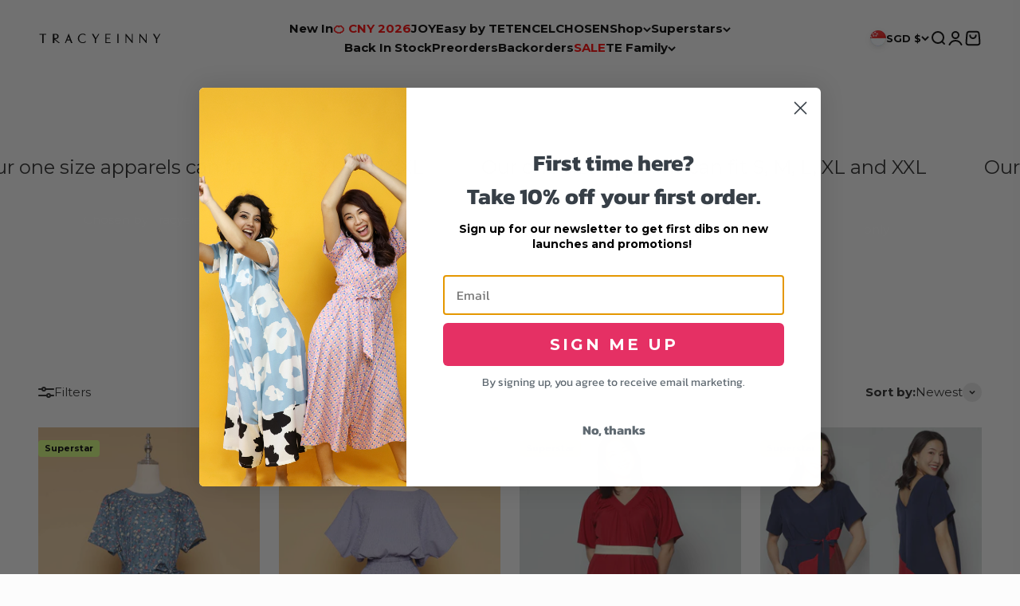

--- FILE ---
content_type: text/html; charset=utf-8
request_url: https://tracyeinny.com.sg/collections/superstar?p=1
body_size: 62718
content:
<!doctype html>

<html class="no-js" lang="en" dir="ltr">
  <head>
    <meta charset="utf-8">
    <meta
      name="viewport"
      content="width=device-width, initial-scale=1.0, height=device-height, minimum-scale=1.0, maximum-scale=1.0"
    >
    <meta name="theme-color" content="#ffffff">

    <title>
      Embrace Your Inner Confidence with Our Superstars | Fits S to XXL
    </title><meta name="description" content="Fill up your wardrobe with our Superstars! The epitome of style, comfort, fitting and versatile pieces, our very popular timeless Superstars come in a variety of colours, cuts, and prints tailored to bring out the best version of your self. Comes with functional side pockets and sashes"><link rel="canonical" href="https://tracyeinny.com.sg/collections/superstar"><link rel="shortcut icon" href="//tracyeinny.com.sg/cdn/shop/files/te_favicon.png?v=1697711306&width=96">
      <link rel="apple-touch-icon" href="//tracyeinny.com.sg/cdn/shop/files/te_favicon.png?v=1697711306&width=180"><link rel="preconnect" href="https://cdn.shopify.com">
    <link rel="preconnect" href="https://fonts.shopifycdn.com" crossorigin>
    <link rel="dns-prefetch" href="https://productreviews.shopifycdn.com"><link rel="preload" href="//tracyeinny.com.sg/cdn/fonts/montserrat/montserrat_n7.3c434e22befd5c18a6b4afadb1e3d77c128c7939.woff2" as="font" type="font/woff2" crossorigin><link rel="preload" href="//tracyeinny.com.sg/cdn/fonts/montserrat/montserrat_n4.81949fa0ac9fd2021e16436151e8eaa539321637.woff2" as="font" type="font/woff2" crossorigin><meta property="og:type" content="website">
  <meta property="og:title" content="Bestsellers"><meta property="og:image" content="http://tracyeinny.com.sg/cdn/shop/collections/BESTSELLERS_HUNT-01-min.jpg?v=1695788693&width=2048">
  <meta property="og:image:secure_url" content="https://tracyeinny.com.sg/cdn/shop/collections/BESTSELLERS_HUNT-01-min.jpg?v=1695788693&width=2048">
  <meta property="og:image:width" content="8000">
  <meta property="og:image:height" content="1667"><meta property="og:description" content="Fill up your wardrobe with our Superstars! The epitome of style, comfort, fitting and versatile pieces, our very popular timeless Superstars come in a variety of colours, cuts, and prints tailored to bring out the best version of your self. Comes with functional side pockets and sashes"><meta property="og:url" content="https://tracyeinny.com.sg/collections/superstar">
<meta property="og:site_name" content="Tracyeinny"><meta name="twitter:card" content="summary"><meta name="twitter:title" content="Bestsellers">
  <meta name="twitter:description" content=""><meta name="twitter:image" content="https://tracyeinny.com.sg/cdn/shop/collections/BESTSELLERS_HUNT-01-min.jpg?crop=center&height=1200&v=1695788693&width=1200">
  <meta name="twitter:image:alt" content="Bestsellers">


  <script type="application/ld+json">
  {
    "@context": "https://schema.org",
    "@type": "BreadcrumbList",
  "itemListElement": [{
      "@type": "ListItem",
      "position": 1,
      "name": "Home",
      "item": "https://tracyeinny.com.sg"
    },{
          "@type": "ListItem",
          "position": 2,
          "name": "Bestsellers",
          "item": "https://tracyeinny.com.sg/collections/superstar"
        }]
  }
  </script>

<style>/* Typography (heading) */
  @font-face {
  font-family: Montserrat;
  font-weight: 700;
  font-style: normal;
  font-display: fallback;
  src: url("//tracyeinny.com.sg/cdn/fonts/montserrat/montserrat_n7.3c434e22befd5c18a6b4afadb1e3d77c128c7939.woff2") format("woff2"),
       url("//tracyeinny.com.sg/cdn/fonts/montserrat/montserrat_n7.5d9fa6e2cae713c8fb539a9876489d86207fe957.woff") format("woff");
}

@font-face {
  font-family: Montserrat;
  font-weight: 700;
  font-style: italic;
  font-display: fallback;
  src: url("//tracyeinny.com.sg/cdn/fonts/montserrat/montserrat_i7.a0d4a463df4f146567d871890ffb3c80408e7732.woff2") format("woff2"),
       url("//tracyeinny.com.sg/cdn/fonts/montserrat/montserrat_i7.f6ec9f2a0681acc6f8152c40921d2a4d2e1a2c78.woff") format("woff");
}

/* Typography (body) */
  @font-face {
  font-family: Montserrat;
  font-weight: 400;
  font-style: normal;
  font-display: fallback;
  src: url("//tracyeinny.com.sg/cdn/fonts/montserrat/montserrat_n4.81949fa0ac9fd2021e16436151e8eaa539321637.woff2") format("woff2"),
       url("//tracyeinny.com.sg/cdn/fonts/montserrat/montserrat_n4.a6c632ca7b62da89c3594789ba828388aac693fe.woff") format("woff");
}

@font-face {
  font-family: Montserrat;
  font-weight: 400;
  font-style: italic;
  font-display: fallback;
  src: url("//tracyeinny.com.sg/cdn/fonts/montserrat/montserrat_i4.5a4ea298b4789e064f62a29aafc18d41f09ae59b.woff2") format("woff2"),
       url("//tracyeinny.com.sg/cdn/fonts/montserrat/montserrat_i4.072b5869c5e0ed5b9d2021e4c2af132e16681ad2.woff") format("woff");
}

@font-face {
  font-family: Montserrat;
  font-weight: 700;
  font-style: normal;
  font-display: fallback;
  src: url("//tracyeinny.com.sg/cdn/fonts/montserrat/montserrat_n7.3c434e22befd5c18a6b4afadb1e3d77c128c7939.woff2") format("woff2"),
       url("//tracyeinny.com.sg/cdn/fonts/montserrat/montserrat_n7.5d9fa6e2cae713c8fb539a9876489d86207fe957.woff") format("woff");
}

@font-face {
  font-family: Montserrat;
  font-weight: 700;
  font-style: italic;
  font-display: fallback;
  src: url("//tracyeinny.com.sg/cdn/fonts/montserrat/montserrat_i7.a0d4a463df4f146567d871890ffb3c80408e7732.woff2") format("woff2"),
       url("//tracyeinny.com.sg/cdn/fonts/montserrat/montserrat_i7.f6ec9f2a0681acc6f8152c40921d2a4d2e1a2c78.woff") format("woff");
}

:root {
    /**
     * ---------------------------------------------------------------------
     * SPACING VARIABLES
     *
     * We are using a spacing inspired from frameworks like Tailwind CSS.
     * ---------------------------------------------------------------------
     */
    --spacing-0-5: 0.125rem; /* 2px */
    --spacing-1: 0.25rem; /* 4px */
    --spacing-1-5: 0.375rem; /* 6px */
    --spacing-2: 0.5rem; /* 8px */
    --spacing-2-5: 0.625rem; /* 10px */
    --spacing-3: 0.75rem; /* 12px */
    --spacing-3-5: 0.875rem; /* 14px */
    --spacing-4: 1rem; /* 16px */
    --spacing-4-5: 1.125rem; /* 18px */
    --spacing-5: 1.25rem; /* 20px */
    --spacing-5-5: 1.375rem; /* 22px */
    --spacing-6: 1.5rem; /* 24px */
    --spacing-6-5: 1.625rem; /* 26px */
    --spacing-7: 1.75rem; /* 28px */
    --spacing-7-5: 1.875rem; /* 30px */
    --spacing-8: 2rem; /* 32px */
    --spacing-8-5: 2.125rem; /* 34px */
    --spacing-9: 2.25rem; /* 36px */
    --spacing-9-5: 2.375rem; /* 38px */
    --spacing-10: 2.5rem; /* 40px */
    --spacing-11: 2.75rem; /* 44px */
    --spacing-12: 3rem; /* 48px */
    --spacing-14: 3.5rem; /* 56px */
    --spacing-16: 4rem; /* 64px */
    --spacing-18: 4.5rem; /* 72px */
    --spacing-20: 5rem; /* 80px */
    --spacing-24: 6rem; /* 96px */
    --spacing-28: 7rem; /* 112px */
    --spacing-32: 8rem; /* 128px */
    --spacing-36: 9rem; /* 144px */
    --spacing-40: 10rem; /* 160px */
    --spacing-44: 11rem; /* 176px */
    --spacing-48: 12rem; /* 192px */
    --spacing-52: 13rem; /* 208px */
    --spacing-56: 14rem; /* 224px */
    --spacing-60: 15rem; /* 240px */
    --spacing-64: 16rem; /* 256px */
    --spacing-72: 18rem; /* 288px */
    --spacing-80: 20rem; /* 320px */
    --spacing-96: 24rem; /* 384px */

    /* Container */
    --container-max-width: 1600px;
    --container-narrow-max-width: 1350px;
    --container-gutter: var(--spacing-5);
    --section-outer-spacing-block: var(--spacing-10);
    --section-inner-max-spacing-block: var(--spacing-9);
    --section-inner-spacing-inline: var(--container-gutter);
    --section-stack-spacing-block: var(--spacing-8);

    /* Grid gutter */
    --grid-gutter: var(--spacing-5);

    /* Product list settings */
    --product-list-row-gap: var(--spacing-8);
    --product-list-column-gap: var(--grid-gutter);

    /* Form settings */
    --input-gap: var(--spacing-2);
    --input-height: 2.625rem;
    --input-padding-inline: var(--spacing-4);

    /* Other sizes */
    --sticky-area-height: calc(var(--sticky-announcement-bar-enabled, 0) * var(--announcement-bar-height, 0px) + var(--sticky-header-enabled, 0) * var(--header-height, 0px));

    /* RTL support */
    --transform-logical-flip: 1;
    --transform-origin-start: left;
    --transform-origin-end: right;

    /**
     * ---------------------------------------------------------------------
     * TYPOGRAPHY
     * ---------------------------------------------------------------------
     */

    /* Font properties */
    --heading-font-family: Montserrat, sans-serif;
    --heading-font-weight: 700;
    --heading-font-style: normal;
    --heading-text-transform: normal;
    --heading-letter-spacing: 0.01em;
    --text-font-family: Montserrat, sans-serif;
    --text-font-weight: 400;
    --text-font-style: normal;
    --text-letter-spacing: 0.0em;

    /* Font sizes */
    --text-h0: 2.75rem;
    --text-h1: 2rem;
    --text-h2: 1.75rem;
    --text-h3: 1.375rem;
    --text-h4: 1.125rem;
    --text-h5: 1.125rem;
    --text-h6: 1rem;
    --text-xs: 0.625rem;
    --text-sm: 0.6875rem;
    --text-base: 0.75rem;
    --text-lg: 1.0rem;

    /**
     * ---------------------------------------------------------------------
     * COLORS
     * ---------------------------------------------------------------------
     */

    /* Color settings */--accent: 232 77 55;
    --text-primary: 40 40 40;
    --background-primary: 252 252 252;
    --dialog-background: 255 255 255;
    --border-color: var(--text-color, var(--text-primary)) / 0.12;

    /* Button colors */
    --button-background-primary: 232 77 55;
    --button-text-primary: 255 255 255;
    --button-background-secondary: 26 26 26;
    --button-text-secondary: 255 255 255;

    /* Status colors */
    --success-background: 228 244 233;
    --success-text: 32 167 69;
    --warning-background: 255 246 233;
    --warning-text: 255 183 74;
    --error-background: 254 231 231;
    --error-text: 248 58 58;

    /* Product colors */
    --on-sale-text: 248 58 58;
    --on-sale-badge-background: 248 58 58;
    --on-sale-badge-text: 255 255 255;
    --sold-out-badge-background: 0 0 0;
    --sold-out-badge-text: 255 255 255;
    --primary-badge-background: ;
    --primary-badge-text: 255 255 255;
    --star-color: 255 183 74;
    --product-card-background: 255 255 255;
    --product-card-text: 26 26 26;

    /* Header colors */
    --header-background: 255 255 255;
    --header-text: 26 26 26;

    /* Footer colors */
    --footer-background: 29 82 80;
    --footer-text: 253 244 213;

    /* Rounded variables (used for border radius) */
    --rounded-xs: 0.0rem;
    --rounded-sm: 0.0rem;
    --rounded: 0.0rem;
    --rounded-lg: 0.0rem;
    --rounded-full: 9999px;

    --rounded-button: 0.25rem;
    --rounded-input: 0.25rem;

    /* Box shadow */
    --shadow-sm: 0 2px 8px rgb(var(--text-primary) / 0.0);
    --shadow: 0 5px 15px rgb(var(--text-primary) / 0.0);
    --shadow-md: 0 5px 30px rgb(var(--text-primary) / 0.0);
    --shadow-block: 0px 0px 0px rgb(var(--text-primary) / 0.0);

    /**
     * ---------------------------------------------------------------------
     * OTHER
     * ---------------------------------------------------------------------
     */

    --cursor-close-svg-url: url(//tracyeinny.com.sg/cdn/shop/t/7/assets/cursor-close.svg?v=147174565022153725511696844877);
    --cursor-zoom-in-svg-url: url(//tracyeinny.com.sg/cdn/shop/t/7/assets/cursor-zoom-in.svg?v=154953035094101115921696844877);
    --cursor-zoom-out-svg-url: url(//tracyeinny.com.sg/cdn/shop/t/7/assets/cursor-zoom-out.svg?v=16155520337305705181696844877);
    --checkmark-svg-url: url(//tracyeinny.com.sg/cdn/shop/t/7/assets/checkmark.svg?v=77552481021870063511696844877);
  }

  [dir="rtl"]:root {
    /* RTL support */
    --transform-logical-flip: -1;
    --transform-origin-start: right;
    --transform-origin-end: left;
  }

  @media screen and (min-width: 700px) {
    :root {
      /* Typography (font size) */
      --text-h0: 3.5rem;
      --text-h1: 2.5rem;
      --text-h2: 2rem;
      --text-h3: 1.625rem;
      --text-h4: 1.375rem;
      --text-h5: 1.125rem;
      --text-h6: 1rem;

      --text-xs: 0.6875rem;
      --text-sm: 0.8125rem;
      --text-base: 0.9375rem;
      --text-lg: 1.1875rem;

      /* Spacing */
      --container-gutter: 2rem;
      --section-outer-spacing-block: var(--spacing-14);
      --section-inner-max-spacing-block: var(--spacing-10);
      --section-inner-spacing-inline: var(--spacing-12);
      --section-stack-spacing-block: var(--spacing-12);

      /* Grid gutter */
      --grid-gutter: var(--spacing-6);

      /* Product list settings */
      --product-list-row-gap: var(--spacing-12);

      /* Form settings */
      --input-gap: 1rem;
      --input-height: 3.125rem;
      --input-padding-inline: var(--spacing-5);
    }
  }

  @media screen and (min-width: 1000px) {
    :root {
      /* Spacing settings */
      --container-gutter: var(--spacing-12);
      --section-outer-spacing-block: var(--spacing-16);
      --section-inner-max-spacing-block: var(--spacing-14);
      --section-inner-spacing-inline: var(--spacing-16);
      --section-stack-spacing-block: var(--spacing-12);
    }
  }

  @media screen and (min-width: 1150px) {
    :root {
      /* Spacing settings */
      --container-gutter: var(--spacing-12);
      --section-outer-spacing-block: var(--spacing-16);
      --section-inner-max-spacing-block: var(--spacing-14);
      --section-inner-spacing-inline: var(--spacing-16);
      --section-stack-spacing-block: var(--spacing-12);
    }
  }

  @media screen and (min-width: 1400px) {
    :root {
      /* Typography (font size) */
      --text-h0: 4.5rem;
      --text-h1: 3.5rem;
      --text-h2: 2.75rem;
      --text-h3: 2rem;
      --text-h4: 1.75rem;
      --text-h5: 1.375rem;
      --text-h6: 1.25rem;

      --section-outer-spacing-block: var(--spacing-20);
      --section-inner-max-spacing-block: var(--spacing-16);
      --section-inner-spacing-inline: var(--spacing-18);
    }
  }

  @media screen and (min-width: 1600px) {
    :root {
      --section-outer-spacing-block: var(--spacing-20);
      --section-inner-max-spacing-block: var(--spacing-18);
      --section-inner-spacing-inline: var(--spacing-20);
    }
  }

  /**
   * ---------------------------------------------------------------------
   * LIQUID DEPENDANT CSS
   *
   * Our main CSS is Liquid free, but some very specific features depend on
   * theme settings, so we have them here
   * ---------------------------------------------------------------------
   */@media screen and (pointer: fine) {
        /* The !important are for the Shopify Payment button to ensure we override the default from Shopify styles */
        .button:not([disabled]):not(.button--outline):hover, .btn:not([disabled]):hover, .shopify-payment-button__button--unbranded:not([disabled]):hover {
          background-color: transparent !important;
          color: rgb(var(--button-outline-color) / var(--button-background-opacity, 1)) !important;
          box-shadow: inset 0 0 0 2px currentColor !important;
        }

        .button--outline:not([disabled]):hover {
          background: rgb(var(--button-background));
          color: rgb(var(--button-text-color));
          box-shadow: inset 0 0 0 2px rgb(var(--button-background));
        }
      }</style><script>
  document.documentElement.classList.replace('no-js', 'js');

  // This allows to expose several variables to the global scope, to be used in scripts
  window.themeVariables = {
    settings: {
      showPageTransition: true,
      headingApparition: "split_fade",
      pageType: "collection",
      moneyFormat: "${{amount}}",
      moneyWithCurrencyFormat: "${{amount}} SGD",
      currencyCodeEnabled: false,
      cartType: "drawer",
      showDiscount: true,
      discountMode: "percentage"
    },

    strings: {
      accessibilityClose: "Close",
      accessibilityNext: "Next",
      accessibilityPrevious: "Previous",
      addToCartButton: "Add to Cart",
      soldOutButton: "Sold out",
      preOrderButton: "Pre-order",
      unavailableButton: "Unavailable",
      closeGallery: "Close gallery",
      zoomGallery: "Zoom",
      errorGallery: "Image cannot be loaded",
      soldOutBadge: "Sold out",
      discountBadge: "Save @@",
      sku: "SKU:",
      searchNoResults: "No results could be found.",
      addOrderNote: "Add order note",
      editOrderNote: "Edit order note",
      shippingEstimatorNoResults: "Sorry, we do not ship to your address.",
      shippingEstimatorOneResult: "There is one shipping rate for your address:",
      shippingEstimatorMultipleResults: "There are several shipping rates for your address:",
      shippingEstimatorError: "One or more error occurred while retrieving shipping rates:"
    },

    breakpoints: {
      'sm': 'screen and (min-width: 700px)',
      'md': 'screen and (min-width: 1000px)',
      'lg': 'screen and (min-width: 1150px)',
      'xl': 'screen and (min-width: 1400px)',

      'sm-max': 'screen and (max-width: 699px)',
      'md-max': 'screen and (max-width: 999px)',
      'lg-max': 'screen and (max-width: 1149px)',
      'xl-max': 'screen and (max-width: 1399px)'
    }
  };window.addEventListener('DOMContentLoaded', () => {
      const isReloaded = (window.performance.navigation && window.performance.navigation.type === 1) || window.performance.getEntriesByType('navigation').map((nav) => nav.type).includes('reload');

      if ('animate' in document.documentElement && window.matchMedia('(prefers-reduced-motion: no-preference)').matches && document.referrer.includes(location.host) && !isReloaded) {
        document.body.animate({opacity: [0, 1]}, {duration: 115, fill: 'forwards'});
      }
    });

    window.addEventListener('pageshow', (event) => {
      document.body.classList.remove('page-transition');

      if (event.persisted) {
        document.body.animate({opacity: [0, 1]}, {duration: 0, fill: 'forwards'});
      }
    });// For detecting native share
  document.documentElement.classList.add(`native-share--${navigator.share ? 'enabled' : 'disabled'}`);</script><!-- Google Tag Manager -->
    <script>
      (function(w,d,s,l,i){w[l]=w[l]||[];w[l].push({'gtm.start':
      new Date().getTime(),event:'gtm.js'});var f=d.getElementsByTagName(s)[0],
      j=d.createElement(s),dl=l!='dataLayer'?'&l='+l:'';j.async=true;j.src=
      'https://www.googletagmanager.com/gtm.js?id='+i+dl;f.parentNode.insertBefore(j,f);
      })(window,document,'script','dataLayer','GTM-N7BPX9LV');
    </script>
    <!-- End Google Tag Manager -->

    <script type="module" src="//tracyeinny.com.sg/cdn/shop/t/7/assets/vendor.min.js?v=20880576495916334881696844872"></script>
    <script type="module" src="//tracyeinny.com.sg/cdn/shop/t/7/assets/theme.js?v=175600015316492491711701612556"></script>
    <script type="module" src="//tracyeinny.com.sg/cdn/shop/t/7/assets/sections.js?v=143934116665888984281701613526"></script>
    <script src="https://cdnjs.cloudflare.com/ajax/libs/jquery/3.6.0/jquery.min.js"></script>
    <script src="//tracyeinny.com.sg/cdn/shop/t/7/assets/jsc-reset-scripts.js?v=102431718654392453231702969687"></script>

    <script>window.performance && window.performance.mark && window.performance.mark('shopify.content_for_header.start');</script><meta name="google-site-verification" content="YL1XPfMD4K0Iaf8D4L26A3CjKWpIdq7YsAo9jNSDxb8">
<meta id="shopify-digital-wallet" name="shopify-digital-wallet" content="/82469388592/digital_wallets/dialog">
<meta name="shopify-checkout-api-token" content="60c582f08a53e16b450c526645780333">
<link rel="alternate" type="application/atom+xml" title="Feed" href="/collections/superstar.atom" />
<link rel="next" href="/collections/superstar?page=2">
<link rel="alternate" type="application/json+oembed" href="https://tracyeinny.com.sg/collections/superstar.oembed">
<script async="async" src="/checkouts/internal/preloads.js?locale=en-SG"></script>
<link rel="preconnect" href="https://shop.app" crossorigin="anonymous">
<script async="async" src="https://shop.app/checkouts/internal/preloads.js?locale=en-SG&shop_id=82469388592" crossorigin="anonymous"></script>
<script id="apple-pay-shop-capabilities" type="application/json">{"shopId":82469388592,"countryCode":"SG","currencyCode":"SGD","merchantCapabilities":["supports3DS"],"merchantId":"gid:\/\/shopify\/Shop\/82469388592","merchantName":"Tracyeinny","requiredBillingContactFields":["postalAddress","email","phone"],"requiredShippingContactFields":["postalAddress","email","phone"],"shippingType":"shipping","supportedNetworks":["visa","masterCard","amex"],"total":{"type":"pending","label":"Tracyeinny","amount":"1.00"},"shopifyPaymentsEnabled":true,"supportsSubscriptions":true}</script>
<script id="shopify-features" type="application/json">{"accessToken":"60c582f08a53e16b450c526645780333","betas":["rich-media-storefront-analytics"],"domain":"tracyeinny.com.sg","predictiveSearch":true,"shopId":82469388592,"locale":"en"}</script>
<script>var Shopify = Shopify || {};
Shopify.shop = "tracyeinnysg.myshopify.com";
Shopify.locale = "en";
Shopify.currency = {"active":"SGD","rate":"1.0"};
Shopify.country = "SG";
Shopify.theme = {"name":"[Main] Tracyeinny x Jumpstart Live","id":161878376752,"schema_name":"Impact","schema_version":"4.4.0","theme_store_id":null,"role":"main"};
Shopify.theme.handle = "null";
Shopify.theme.style = {"id":null,"handle":null};
Shopify.cdnHost = "tracyeinny.com.sg/cdn";
Shopify.routes = Shopify.routes || {};
Shopify.routes.root = "/";</script>
<script type="module">!function(o){(o.Shopify=o.Shopify||{}).modules=!0}(window);</script>
<script>!function(o){function n(){var o=[];function n(){o.push(Array.prototype.slice.apply(arguments))}return n.q=o,n}var t=o.Shopify=o.Shopify||{};t.loadFeatures=n(),t.autoloadFeatures=n()}(window);</script>
<script>
  window.ShopifyPay = window.ShopifyPay || {};
  window.ShopifyPay.apiHost = "shop.app\/pay";
  window.ShopifyPay.redirectState = null;
</script>
<script id="shop-js-analytics" type="application/json">{"pageType":"collection"}</script>
<script defer="defer" async type="module" src="//tracyeinny.com.sg/cdn/shopifycloud/shop-js/modules/v2/client.init-shop-cart-sync_BT-GjEfc.en.esm.js"></script>
<script defer="defer" async type="module" src="//tracyeinny.com.sg/cdn/shopifycloud/shop-js/modules/v2/chunk.common_D58fp_Oc.esm.js"></script>
<script defer="defer" async type="module" src="//tracyeinny.com.sg/cdn/shopifycloud/shop-js/modules/v2/chunk.modal_xMitdFEc.esm.js"></script>
<script type="module">
  await import("//tracyeinny.com.sg/cdn/shopifycloud/shop-js/modules/v2/client.init-shop-cart-sync_BT-GjEfc.en.esm.js");
await import("//tracyeinny.com.sg/cdn/shopifycloud/shop-js/modules/v2/chunk.common_D58fp_Oc.esm.js");
await import("//tracyeinny.com.sg/cdn/shopifycloud/shop-js/modules/v2/chunk.modal_xMitdFEc.esm.js");

  window.Shopify.SignInWithShop?.initShopCartSync?.({"fedCMEnabled":true,"windoidEnabled":true});

</script>
<script>
  window.Shopify = window.Shopify || {};
  if (!window.Shopify.featureAssets) window.Shopify.featureAssets = {};
  window.Shopify.featureAssets['shop-js'] = {"shop-cart-sync":["modules/v2/client.shop-cart-sync_DZOKe7Ll.en.esm.js","modules/v2/chunk.common_D58fp_Oc.esm.js","modules/v2/chunk.modal_xMitdFEc.esm.js"],"init-fed-cm":["modules/v2/client.init-fed-cm_B6oLuCjv.en.esm.js","modules/v2/chunk.common_D58fp_Oc.esm.js","modules/v2/chunk.modal_xMitdFEc.esm.js"],"shop-cash-offers":["modules/v2/client.shop-cash-offers_D2sdYoxE.en.esm.js","modules/v2/chunk.common_D58fp_Oc.esm.js","modules/v2/chunk.modal_xMitdFEc.esm.js"],"shop-login-button":["modules/v2/client.shop-login-button_QeVjl5Y3.en.esm.js","modules/v2/chunk.common_D58fp_Oc.esm.js","modules/v2/chunk.modal_xMitdFEc.esm.js"],"pay-button":["modules/v2/client.pay-button_DXTOsIq6.en.esm.js","modules/v2/chunk.common_D58fp_Oc.esm.js","modules/v2/chunk.modal_xMitdFEc.esm.js"],"shop-button":["modules/v2/client.shop-button_DQZHx9pm.en.esm.js","modules/v2/chunk.common_D58fp_Oc.esm.js","modules/v2/chunk.modal_xMitdFEc.esm.js"],"avatar":["modules/v2/client.avatar_BTnouDA3.en.esm.js"],"init-windoid":["modules/v2/client.init-windoid_CR1B-cfM.en.esm.js","modules/v2/chunk.common_D58fp_Oc.esm.js","modules/v2/chunk.modal_xMitdFEc.esm.js"],"init-shop-for-new-customer-accounts":["modules/v2/client.init-shop-for-new-customer-accounts_C_vY_xzh.en.esm.js","modules/v2/client.shop-login-button_QeVjl5Y3.en.esm.js","modules/v2/chunk.common_D58fp_Oc.esm.js","modules/v2/chunk.modal_xMitdFEc.esm.js"],"init-shop-email-lookup-coordinator":["modules/v2/client.init-shop-email-lookup-coordinator_BI7n9ZSv.en.esm.js","modules/v2/chunk.common_D58fp_Oc.esm.js","modules/v2/chunk.modal_xMitdFEc.esm.js"],"init-shop-cart-sync":["modules/v2/client.init-shop-cart-sync_BT-GjEfc.en.esm.js","modules/v2/chunk.common_D58fp_Oc.esm.js","modules/v2/chunk.modal_xMitdFEc.esm.js"],"shop-toast-manager":["modules/v2/client.shop-toast-manager_DiYdP3xc.en.esm.js","modules/v2/chunk.common_D58fp_Oc.esm.js","modules/v2/chunk.modal_xMitdFEc.esm.js"],"init-customer-accounts":["modules/v2/client.init-customer-accounts_D9ZNqS-Q.en.esm.js","modules/v2/client.shop-login-button_QeVjl5Y3.en.esm.js","modules/v2/chunk.common_D58fp_Oc.esm.js","modules/v2/chunk.modal_xMitdFEc.esm.js"],"init-customer-accounts-sign-up":["modules/v2/client.init-customer-accounts-sign-up_iGw4briv.en.esm.js","modules/v2/client.shop-login-button_QeVjl5Y3.en.esm.js","modules/v2/chunk.common_D58fp_Oc.esm.js","modules/v2/chunk.modal_xMitdFEc.esm.js"],"shop-follow-button":["modules/v2/client.shop-follow-button_CqMgW2wH.en.esm.js","modules/v2/chunk.common_D58fp_Oc.esm.js","modules/v2/chunk.modal_xMitdFEc.esm.js"],"checkout-modal":["modules/v2/client.checkout-modal_xHeaAweL.en.esm.js","modules/v2/chunk.common_D58fp_Oc.esm.js","modules/v2/chunk.modal_xMitdFEc.esm.js"],"shop-login":["modules/v2/client.shop-login_D91U-Q7h.en.esm.js","modules/v2/chunk.common_D58fp_Oc.esm.js","modules/v2/chunk.modal_xMitdFEc.esm.js"],"lead-capture":["modules/v2/client.lead-capture_BJmE1dJe.en.esm.js","modules/v2/chunk.common_D58fp_Oc.esm.js","modules/v2/chunk.modal_xMitdFEc.esm.js"],"payment-terms":["modules/v2/client.payment-terms_Ci9AEqFq.en.esm.js","modules/v2/chunk.common_D58fp_Oc.esm.js","modules/v2/chunk.modal_xMitdFEc.esm.js"]};
</script>
<script>(function() {
  var isLoaded = false;
  function asyncLoad() {
    if (isLoaded) return;
    isLoaded = true;
    var urls = ["https:\/\/cdn.nfcube.com\/instafeed-be33231b7b9207ae75f1955b99002e2e.js?shop=tracyeinnysg.myshopify.com","\/\/cdn.shopify.com\/proxy\/f852ad84c9bd003100bcc09641a1116e14c8dbd710cede5c7b0ddfa6d0234fad\/api.goaffpro.com\/loader.js?shop=tracyeinnysg.myshopify.com\u0026sp-cache-control=cHVibGljLCBtYXgtYWdlPTkwMA"];
    for (var i = 0; i < urls.length; i++) {
      var s = document.createElement('script');
      s.type = 'text/javascript';
      s.async = true;
      s.src = urls[i];
      var x = document.getElementsByTagName('script')[0];
      x.parentNode.insertBefore(s, x);
    }
  };
  if(window.attachEvent) {
    window.attachEvent('onload', asyncLoad);
  } else {
    window.addEventListener('load', asyncLoad, false);
  }
})();</script>
<script id="__st">var __st={"a":82469388592,"offset":28800,"reqid":"abad92d7-a2f0-42a2-bf2b-31e0846d475f-1769423390","pageurl":"tracyeinny.com.sg\/collections\/superstar?p=1","u":"10a52d444f99","p":"collection","rtyp":"collection","rid":463083962672};</script>
<script>window.ShopifyPaypalV4VisibilityTracking = true;</script>
<script id="captcha-bootstrap">!function(){'use strict';const t='contact',e='account',n='new_comment',o=[[t,t],['blogs',n],['comments',n],[t,'customer']],c=[[e,'customer_login'],[e,'guest_login'],[e,'recover_customer_password'],[e,'create_customer']],r=t=>t.map((([t,e])=>`form[action*='/${t}']:not([data-nocaptcha='true']) input[name='form_type'][value='${e}']`)).join(','),a=t=>()=>t?[...document.querySelectorAll(t)].map((t=>t.form)):[];function s(){const t=[...o],e=r(t);return a(e)}const i='password',u='form_key',d=['recaptcha-v3-token','g-recaptcha-response','h-captcha-response',i],f=()=>{try{return window.sessionStorage}catch{return}},m='__shopify_v',_=t=>t.elements[u];function p(t,e,n=!1){try{const o=window.sessionStorage,c=JSON.parse(o.getItem(e)),{data:r}=function(t){const{data:e,action:n}=t;return t[m]||n?{data:e,action:n}:{data:t,action:n}}(c);for(const[e,n]of Object.entries(r))t.elements[e]&&(t.elements[e].value=n);n&&o.removeItem(e)}catch(o){console.error('form repopulation failed',{error:o})}}const l='form_type',E='cptcha';function T(t){t.dataset[E]=!0}const w=window,h=w.document,L='Shopify',v='ce_forms',y='captcha';let A=!1;((t,e)=>{const n=(g='f06e6c50-85a8-45c8-87d0-21a2b65856fe',I='https://cdn.shopify.com/shopifycloud/storefront-forms-hcaptcha/ce_storefront_forms_captcha_hcaptcha.v1.5.2.iife.js',D={infoText:'Protected by hCaptcha',privacyText:'Privacy',termsText:'Terms'},(t,e,n)=>{const o=w[L][v],c=o.bindForm;if(c)return c(t,g,e,D).then(n);var r;o.q.push([[t,g,e,D],n]),r=I,A||(h.body.append(Object.assign(h.createElement('script'),{id:'captcha-provider',async:!0,src:r})),A=!0)});var g,I,D;w[L]=w[L]||{},w[L][v]=w[L][v]||{},w[L][v].q=[],w[L][y]=w[L][y]||{},w[L][y].protect=function(t,e){n(t,void 0,e),T(t)},Object.freeze(w[L][y]),function(t,e,n,w,h,L){const[v,y,A,g]=function(t,e,n){const i=e?o:[],u=t?c:[],d=[...i,...u],f=r(d),m=r(i),_=r(d.filter((([t,e])=>n.includes(e))));return[a(f),a(m),a(_),s()]}(w,h,L),I=t=>{const e=t.target;return e instanceof HTMLFormElement?e:e&&e.form},D=t=>v().includes(t);t.addEventListener('submit',(t=>{const e=I(t);if(!e)return;const n=D(e)&&!e.dataset.hcaptchaBound&&!e.dataset.recaptchaBound,o=_(e),c=g().includes(e)&&(!o||!o.value);(n||c)&&t.preventDefault(),c&&!n&&(function(t){try{if(!f())return;!function(t){const e=f();if(!e)return;const n=_(t);if(!n)return;const o=n.value;o&&e.removeItem(o)}(t);const e=Array.from(Array(32),(()=>Math.random().toString(36)[2])).join('');!function(t,e){_(t)||t.append(Object.assign(document.createElement('input'),{type:'hidden',name:u})),t.elements[u].value=e}(t,e),function(t,e){const n=f();if(!n)return;const o=[...t.querySelectorAll(`input[type='${i}']`)].map((({name:t})=>t)),c=[...d,...o],r={};for(const[a,s]of new FormData(t).entries())c.includes(a)||(r[a]=s);n.setItem(e,JSON.stringify({[m]:1,action:t.action,data:r}))}(t,e)}catch(e){console.error('failed to persist form',e)}}(e),e.submit())}));const S=(t,e)=>{t&&!t.dataset[E]&&(n(t,e.some((e=>e===t))),T(t))};for(const o of['focusin','change'])t.addEventListener(o,(t=>{const e=I(t);D(e)&&S(e,y())}));const B=e.get('form_key'),M=e.get(l),P=B&&M;t.addEventListener('DOMContentLoaded',(()=>{const t=y();if(P)for(const e of t)e.elements[l].value===M&&p(e,B);[...new Set([...A(),...v().filter((t=>'true'===t.dataset.shopifyCaptcha))])].forEach((e=>S(e,t)))}))}(h,new URLSearchParams(w.location.search),n,t,e,['guest_login'])})(!0,!0)}();</script>
<script integrity="sha256-4kQ18oKyAcykRKYeNunJcIwy7WH5gtpwJnB7kiuLZ1E=" data-source-attribution="shopify.loadfeatures" defer="defer" src="//tracyeinny.com.sg/cdn/shopifycloud/storefront/assets/storefront/load_feature-a0a9edcb.js" crossorigin="anonymous"></script>
<script crossorigin="anonymous" defer="defer" src="//tracyeinny.com.sg/cdn/shopifycloud/storefront/assets/shopify_pay/storefront-65b4c6d7.js?v=20250812"></script>
<script data-source-attribution="shopify.dynamic_checkout.dynamic.init">var Shopify=Shopify||{};Shopify.PaymentButton=Shopify.PaymentButton||{isStorefrontPortableWallets:!0,init:function(){window.Shopify.PaymentButton.init=function(){};var t=document.createElement("script");t.src="https://tracyeinny.com.sg/cdn/shopifycloud/portable-wallets/latest/portable-wallets.en.js",t.type="module",document.head.appendChild(t)}};
</script>
<script data-source-attribution="shopify.dynamic_checkout.buyer_consent">
  function portableWalletsHideBuyerConsent(e){var t=document.getElementById("shopify-buyer-consent"),n=document.getElementById("shopify-subscription-policy-button");t&&n&&(t.classList.add("hidden"),t.setAttribute("aria-hidden","true"),n.removeEventListener("click",e))}function portableWalletsShowBuyerConsent(e){var t=document.getElementById("shopify-buyer-consent"),n=document.getElementById("shopify-subscription-policy-button");t&&n&&(t.classList.remove("hidden"),t.removeAttribute("aria-hidden"),n.addEventListener("click",e))}window.Shopify?.PaymentButton&&(window.Shopify.PaymentButton.hideBuyerConsent=portableWalletsHideBuyerConsent,window.Shopify.PaymentButton.showBuyerConsent=portableWalletsShowBuyerConsent);
</script>
<script data-source-attribution="shopify.dynamic_checkout.cart.bootstrap">document.addEventListener("DOMContentLoaded",(function(){function t(){return document.querySelector("shopify-accelerated-checkout-cart, shopify-accelerated-checkout")}if(t())Shopify.PaymentButton.init();else{new MutationObserver((function(e,n){t()&&(Shopify.PaymentButton.init(),n.disconnect())})).observe(document.body,{childList:!0,subtree:!0})}}));
</script>
<link id="shopify-accelerated-checkout-styles" rel="stylesheet" media="screen" href="https://tracyeinny.com.sg/cdn/shopifycloud/portable-wallets/latest/accelerated-checkout-backwards-compat.css" crossorigin="anonymous">
<style id="shopify-accelerated-checkout-cart">
        #shopify-buyer-consent {
  margin-top: 1em;
  display: inline-block;
  width: 100%;
}

#shopify-buyer-consent.hidden {
  display: none;
}

#shopify-subscription-policy-button {
  background: none;
  border: none;
  padding: 0;
  text-decoration: underline;
  font-size: inherit;
  cursor: pointer;
}

#shopify-subscription-policy-button::before {
  box-shadow: none;
}

      </style>

<script>window.performance && window.performance.mark && window.performance.mark('shopify.content_for_header.end');</script>
<link href="//tracyeinny.com.sg/cdn/shop/t/7/assets/theme.css?v=2778713658054040761696844873" rel="stylesheet" type="text/css" media="all" /><link href="//tracyeinny.com.sg/cdn/shop/t/7/assets/jsc-reset-styles.css?v=11782285178905766691703152819" rel="stylesheet" type="text/css" media="all" /><script>
  !function(t,n){var e=n.loyaltylion||[];if(!e.isLoyaltyLion){n.loyaltylion=e,void 0===n.lion&&(n.lion=e),e.version=2,e.isLoyaltyLion=!0;var o=n.URLSearchParams,i=n.sessionStorage,r="ll_loader_revision",a=(new Date).toISOString().replace(/-/g,""),s="function"==typeof o?function(){try{var t=new o(n.location.search).get(r);return t&&i.setItem(r,t),i.getItem(r)}catch(t){return""}}():null;c("https://sdk.loyaltylion.net/static/2/"+a.slice(0,8)+"/loader"+(s?"-"+s:"")+".js");var l=!1;e.init=function(t){if(l)throw new Error("Cannot call lion.init more than once");l=!0;var n=e._token=t.token;if(!n)throw new Error("Token must be supplied to lion.init");var o=[];function i(t,n){t[n]=function(){o.push([n,Array.prototype.slice.call(arguments,0)])}}"_push configure bootstrap shutdown on removeListener authenticateCustomer".split(" ").forEach(function(t){i(e,t)}),c("https://sdk.loyaltylion.net/sdk/start/"+a.slice(0,11)+"/"+n+".js"),e._initData=t,e._buffer=o}}function c(n){var e=t.getElementsByTagName("script")[0],o=t.createElement("script");o.src=n,o.crossOrigin="",e.parentNode.insertBefore(o,e)}}(document,window);

  
    
      loyaltylion.init({ token: "56944f33121c78151e0a250f44ab14f2" });
    
  
</script>
    
  <!-- BEGIN app block: shopify://apps/okendo/blocks/theme-settings/bb689e69-ea70-4661-8fb7-ad24a2e23c29 --><!-- BEGIN app snippet: header-metafields -->










    <style data-oke-reviews-version="0.82.1" type="text/css" data-href="https://d3hw6dc1ow8pp2.cloudfront.net/reviews-widget-plus/css/okendo-reviews-styles.9d163ae1.css"></style><style data-oke-reviews-version="0.82.1" type="text/css" data-href="https://d3hw6dc1ow8pp2.cloudfront.net/reviews-widget-plus/css/modules/okendo-star-rating.4cb378a8.css"></style><style data-oke-reviews-version="0.82.1" type="text/css" data-href="https://d3hw6dc1ow8pp2.cloudfront.net/reviews-widget-plus/css/modules/okendo-reviews-keywords.0942444f.css"></style><style data-oke-reviews-version="0.82.1" type="text/css" data-href="https://d3hw6dc1ow8pp2.cloudfront.net/reviews-widget-plus/css/modules/okendo-reviews-summary.a0c9d7d6.css"></style><style type="text/css">.okeReviews[data-oke-container],div.okeReviews{font-size:14px;font-size:var(--oke-text-regular);font-weight:400;font-family:var(--oke-text-fontFamily);line-height:1.6}.okeReviews[data-oke-container] *,.okeReviews[data-oke-container] :after,.okeReviews[data-oke-container] :before,div.okeReviews *,div.okeReviews :after,div.okeReviews :before{box-sizing:border-box}.okeReviews[data-oke-container] h1,.okeReviews[data-oke-container] h2,.okeReviews[data-oke-container] h3,.okeReviews[data-oke-container] h4,.okeReviews[data-oke-container] h5,.okeReviews[data-oke-container] h6,div.okeReviews h1,div.okeReviews h2,div.okeReviews h3,div.okeReviews h4,div.okeReviews h5,div.okeReviews h6{font-size:1em;font-weight:400;line-height:1.4;margin:0}.okeReviews[data-oke-container] ul,div.okeReviews ul{padding:0;margin:0}.okeReviews[data-oke-container] li,div.okeReviews li{list-style-type:none;padding:0}.okeReviews[data-oke-container] p,div.okeReviews p{line-height:1.8;margin:0 0 4px}.okeReviews[data-oke-container] p:last-child,div.okeReviews p:last-child{margin-bottom:0}.okeReviews[data-oke-container] a,div.okeReviews a{text-decoration:none;color:inherit}.okeReviews[data-oke-container] button,div.okeReviews button{border-radius:0;border:0;box-shadow:none;margin:0;width:auto;min-width:auto;padding:0;background-color:transparent;min-height:auto}.okeReviews[data-oke-container] button,.okeReviews[data-oke-container] input,.okeReviews[data-oke-container] select,.okeReviews[data-oke-container] textarea,div.okeReviews button,div.okeReviews input,div.okeReviews select,div.okeReviews textarea{font-family:inherit;font-size:1em}.okeReviews[data-oke-container] label,.okeReviews[data-oke-container] select,div.okeReviews label,div.okeReviews select{display:inline}.okeReviews[data-oke-container] select,div.okeReviews select{width:auto}.okeReviews[data-oke-container] article,.okeReviews[data-oke-container] aside,div.okeReviews article,div.okeReviews aside{margin:0}.okeReviews[data-oke-container] table,div.okeReviews table{background:transparent;border:0;border-collapse:collapse;border-spacing:0;font-family:inherit;font-size:1em;table-layout:auto}.okeReviews[data-oke-container] table td,.okeReviews[data-oke-container] table th,.okeReviews[data-oke-container] table tr,div.okeReviews table td,div.okeReviews table th,div.okeReviews table tr{border:0;font-family:inherit;font-size:1em}.okeReviews[data-oke-container] table td,.okeReviews[data-oke-container] table th,div.okeReviews table td,div.okeReviews table th{background:transparent;font-weight:400;letter-spacing:normal;padding:0;text-align:left;text-transform:none;vertical-align:middle}.okeReviews[data-oke-container] table tr:hover td,.okeReviews[data-oke-container] table tr:hover th,div.okeReviews table tr:hover td,div.okeReviews table tr:hover th{background:transparent}.okeReviews[data-oke-container] fieldset,div.okeReviews fieldset{border:0;padding:0;margin:0;min-width:0}.okeReviews[data-oke-container] img,.okeReviews[data-oke-container] svg,div.okeReviews img,div.okeReviews svg{max-width:none}.okeReviews[data-oke-container] div:empty,div.okeReviews div:empty{display:block}.okeReviews[data-oke-container] .oke-icon:before,div.okeReviews .oke-icon:before{font-family:oke-widget-icons!important;font-style:normal;font-weight:400;font-variant:normal;text-transform:none;line-height:1;-webkit-font-smoothing:antialiased;-moz-osx-font-smoothing:grayscale;color:inherit}.okeReviews[data-oke-container] .oke-icon--select-arrow:before,div.okeReviews .oke-icon--select-arrow:before{content:""}.okeReviews[data-oke-container] .oke-icon--loading:before,div.okeReviews .oke-icon--loading:before{content:""}.okeReviews[data-oke-container] .oke-icon--pencil:before,div.okeReviews .oke-icon--pencil:before{content:""}.okeReviews[data-oke-container] .oke-icon--filter:before,div.okeReviews .oke-icon--filter:before{content:""}.okeReviews[data-oke-container] .oke-icon--play:before,div.okeReviews .oke-icon--play:before{content:""}.okeReviews[data-oke-container] .oke-icon--tick-circle:before,div.okeReviews .oke-icon--tick-circle:before{content:""}.okeReviews[data-oke-container] .oke-icon--chevron-left:before,div.okeReviews .oke-icon--chevron-left:before{content:""}.okeReviews[data-oke-container] .oke-icon--chevron-right:before,div.okeReviews .oke-icon--chevron-right:before{content:""}.okeReviews[data-oke-container] .oke-icon--thumbs-down:before,div.okeReviews .oke-icon--thumbs-down:before{content:""}.okeReviews[data-oke-container] .oke-icon--thumbs-up:before,div.okeReviews .oke-icon--thumbs-up:before{content:""}.okeReviews[data-oke-container] .oke-icon--close:before,div.okeReviews .oke-icon--close:before{content:""}.okeReviews[data-oke-container] .oke-icon--chevron-up:before,div.okeReviews .oke-icon--chevron-up:before{content:""}.okeReviews[data-oke-container] .oke-icon--chevron-down:before,div.okeReviews .oke-icon--chevron-down:before{content:""}.okeReviews[data-oke-container] .oke-icon--star:before,div.okeReviews .oke-icon--star:before{content:""}.okeReviews[data-oke-container] .oke-icon--magnifying-glass:before,div.okeReviews .oke-icon--magnifying-glass:before{content:""}@font-face{font-family:oke-widget-icons;src:url(https://d3hw6dc1ow8pp2.cloudfront.net/reviews-widget-plus/fonts/oke-widget-icons.ttf) format("truetype"),url(https://d3hw6dc1ow8pp2.cloudfront.net/reviews-widget-plus/fonts/oke-widget-icons.woff) format("woff"),url(https://d3hw6dc1ow8pp2.cloudfront.net/reviews-widget-plus/img/oke-widget-icons.bc0d6b0a.svg) format("svg");font-weight:400;font-style:normal;font-display:block}.okeReviews[data-oke-container] .oke-button,div.okeReviews .oke-button{display:inline-block;border-style:solid;border-color:var(--oke-button-borderColor);border-width:var(--oke-button-borderWidth);background-color:var(--oke-button-backgroundColor);line-height:1;padding:12px 24px;margin:0;border-radius:var(--oke-button-borderRadius);color:var(--oke-button-textColor);text-align:center;position:relative;font-weight:var(--oke-button-fontWeight);font-size:var(--oke-button-fontSize);font-family:var(--oke-button-fontFamily);outline:0}.okeReviews[data-oke-container] .oke-button-text,.okeReviews[data-oke-container] .oke-button .oke-icon,div.okeReviews .oke-button-text,div.okeReviews .oke-button .oke-icon{line-height:1}.okeReviews[data-oke-container] .oke-button.oke-is-loading,div.okeReviews .oke-button.oke-is-loading{position:relative}.okeReviews[data-oke-container] .oke-button.oke-is-loading:before,div.okeReviews .oke-button.oke-is-loading:before{font-family:oke-widget-icons!important;font-style:normal;font-weight:400;font-variant:normal;text-transform:none;line-height:1;-webkit-font-smoothing:antialiased;-moz-osx-font-smoothing:grayscale;content:"";color:undefined;font-size:12px;display:inline-block;animation:oke-spin 1s linear infinite;position:absolute;width:12px;height:12px;top:0;left:0;bottom:0;right:0;margin:auto}.okeReviews[data-oke-container] .oke-button.oke-is-loading>*,div.okeReviews .oke-button.oke-is-loading>*{opacity:0}.okeReviews[data-oke-container] .oke-button.oke-is-active,div.okeReviews .oke-button.oke-is-active{background-color:var(--oke-button-backgroundColorActive);color:var(--oke-button-textColorActive);border-color:var(--oke-button-borderColorActive)}.okeReviews[data-oke-container] .oke-button:not(.oke-is-loading),div.okeReviews .oke-button:not(.oke-is-loading){cursor:pointer}.okeReviews[data-oke-container] .oke-button:not(.oke-is-loading):not(.oke-is-active):hover,div.okeReviews .oke-button:not(.oke-is-loading):not(.oke-is-active):hover{background-color:var(--oke-button-backgroundColorHover);color:var(--oke-button-textColorHover);border-color:var(--oke-button-borderColorHover);box-shadow:0 0 0 2px var(--oke-button-backgroundColorHover)}.okeReviews[data-oke-container] .oke-button:not(.oke-is-loading):not(.oke-is-active):active,.okeReviews[data-oke-container] .oke-button:not(.oke-is-loading):not(.oke-is-active):hover:active,div.okeReviews .oke-button:not(.oke-is-loading):not(.oke-is-active):active,div.okeReviews .oke-button:not(.oke-is-loading):not(.oke-is-active):hover:active{background-color:var(--oke-button-backgroundColorActive);color:var(--oke-button-textColorActive);border-color:var(--oke-button-borderColorActive)}.okeReviews[data-oke-container] .oke-title,div.okeReviews .oke-title{font-weight:var(--oke-title-fontWeight);font-size:var(--oke-title-fontSize);font-family:var(--oke-title-fontFamily)}.okeReviews[data-oke-container] .oke-bodyText,div.okeReviews .oke-bodyText{font-weight:var(--oke-bodyText-fontWeight);font-size:var(--oke-bodyText-fontSize);font-family:var(--oke-bodyText-fontFamily)}.okeReviews[data-oke-container] .oke-linkButton,div.okeReviews .oke-linkButton{cursor:pointer;font-weight:700;pointer-events:auto;text-decoration:underline}.okeReviews[data-oke-container] .oke-linkButton:hover,div.okeReviews .oke-linkButton:hover{text-decoration:none}.okeReviews[data-oke-container] .oke-readMore,div.okeReviews .oke-readMore{cursor:pointer;color:inherit;text-decoration:underline}.okeReviews[data-oke-container] .oke-select,div.okeReviews .oke-select{cursor:pointer;background-repeat:no-repeat;background-position-x:100%;background-position-y:50%;border:none;padding:0 24px 0 12px;-moz-appearance:none;appearance:none;color:inherit;-webkit-appearance:none;background-color:transparent;background-image:url("data:image/svg+xml;charset=utf-8,%3Csvg fill='currentColor' xmlns='http://www.w3.org/2000/svg' viewBox='0 0 24 24'%3E%3Cpath d='M7 10l5 5 5-5z'/%3E%3Cpath d='M0 0h24v24H0z' fill='none'/%3E%3C/svg%3E");outline-offset:4px}.okeReviews[data-oke-container] .oke-select:disabled,div.okeReviews .oke-select:disabled{background-color:transparent;background-image:url("data:image/svg+xml;charset=utf-8,%3Csvg fill='%239a9db1' xmlns='http://www.w3.org/2000/svg' viewBox='0 0 24 24'%3E%3Cpath d='M7 10l5 5 5-5z'/%3E%3Cpath d='M0 0h24v24H0z' fill='none'/%3E%3C/svg%3E")}.okeReviews[data-oke-container] .oke-loader,div.okeReviews .oke-loader{position:relative}.okeReviews[data-oke-container] .oke-loader:before,div.okeReviews .oke-loader:before{font-family:oke-widget-icons!important;font-style:normal;font-weight:400;font-variant:normal;text-transform:none;line-height:1;-webkit-font-smoothing:antialiased;-moz-osx-font-smoothing:grayscale;content:"";color:var(--oke-text-secondaryColor);font-size:12px;display:inline-block;animation:oke-spin 1s linear infinite;position:absolute;width:12px;height:12px;top:0;left:0;bottom:0;right:0;margin:auto}.okeReviews[data-oke-container] .oke-a11yText,div.okeReviews .oke-a11yText{border:0;clip:rect(0 0 0 0);height:1px;margin:-1px;overflow:hidden;padding:0;position:absolute;width:1px}.okeReviews[data-oke-container] .oke-hidden,div.okeReviews .oke-hidden{display:none}.okeReviews[data-oke-container] .oke-modal,div.okeReviews .oke-modal{bottom:0;left:0;overflow:auto;position:fixed;right:0;top:0;z-index:2147483647;max-height:100%;background-color:rgba(0,0,0,.5);padding:40px 0 32px}@media only screen and (min-width:1024px){.okeReviews[data-oke-container] .oke-modal,div.okeReviews .oke-modal{display:flex;align-items:center;padding:48px 0}}.okeReviews[data-oke-container] .oke-modal ::-moz-selection,div.okeReviews .oke-modal ::-moz-selection{background-color:rgba(39,45,69,.2)}.okeReviews[data-oke-container] .oke-modal ::selection,div.okeReviews .oke-modal ::selection{background-color:rgba(39,45,69,.2)}.okeReviews[data-oke-container] .oke-modal,.okeReviews[data-oke-container] .oke-modal p,div.okeReviews .oke-modal,div.okeReviews .oke-modal p{color:#272d45}.okeReviews[data-oke-container] .oke-modal-content,div.okeReviews .oke-modal-content{background-color:#fff;margin:auto;position:relative;will-change:transform,opacity;width:calc(100% - 64px)}@media only screen and (min-width:1024px){.okeReviews[data-oke-container] .oke-modal-content,div.okeReviews .oke-modal-content{max-width:1000px}}.okeReviews[data-oke-container] .oke-modal-close,div.okeReviews .oke-modal-close{cursor:pointer;position:absolute;width:32px;height:32px;top:-32px;padding:4px;right:-4px;line-height:1}.okeReviews[data-oke-container] .oke-modal-close:before,div.okeReviews .oke-modal-close:before{font-family:oke-widget-icons!important;font-style:normal;font-weight:400;font-variant:normal;text-transform:none;line-height:1;-webkit-font-smoothing:antialiased;-moz-osx-font-smoothing:grayscale;content:"";color:#fff;font-size:24px;display:inline-block;width:24px;height:24px}.okeReviews[data-oke-container] .oke-modal-overlay,div.okeReviews .oke-modal-overlay{background-color:rgba(43,46,56,.9)}@media only screen and (min-width:1024px){.okeReviews[data-oke-container] .oke-modal--large .oke-modal-content,div.okeReviews .oke-modal--large .oke-modal-content{max-width:1200px}}.okeReviews[data-oke-container] .oke-modal .oke-helpful,.okeReviews[data-oke-container] .oke-modal .oke-helpful-vote-button,.okeReviews[data-oke-container] .oke-modal .oke-reviewContent-date,div.okeReviews .oke-modal .oke-helpful,div.okeReviews .oke-modal .oke-helpful-vote-button,div.okeReviews .oke-modal .oke-reviewContent-date{color:#676986}.oke-modal .okeReviews[data-oke-container].oke-w,.oke-modal div.okeReviews.oke-w{color:#272d45}.okeReviews[data-oke-container] .oke-tag,div.okeReviews .oke-tag{align-items:center;color:#272d45;display:flex;font-size:var(--oke-text-small);font-weight:600;text-align:left;position:relative;z-index:2;background-color:#f4f4f6;padding:4px 6px;border:none;border-radius:4px;gap:6px;line-height:1}.okeReviews[data-oke-container] .oke-tag svg,div.okeReviews .oke-tag svg{fill:currentColor;height:1rem}.okeReviews[data-oke-container] .hooper,div.okeReviews .hooper{height:auto}.okeReviews--left{text-align:left}.okeReviews--right{text-align:right}.okeReviews--center{text-align:center}.okeReviews :not([tabindex="-1"]):focus-visible{outline:5px auto highlight;outline:5px auto -webkit-focus-ring-color}.is-oke-modalOpen{overflow:hidden!important}img.oke-is-error{background-color:var(--oke-shadingColor);background-size:cover;background-position:50% 50%;box-shadow:inset 0 0 0 1px var(--oke-border-color)}@keyframes oke-spin{0%{transform:rotate(0deg)}to{transform:rotate(1turn)}}@keyframes oke-fade-in{0%{opacity:0}to{opacity:1}}
.oke-stars{line-height:1;position:relative;display:inline-block}.oke-stars-background svg{overflow:visible}.oke-stars-foreground{overflow:hidden;position:absolute;top:0;left:0}.oke-sr{display:inline-block;padding-top:var(--oke-starRating-spaceAbove);padding-bottom:var(--oke-starRating-spaceBelow)}.oke-sr .oke-is-clickable{cursor:pointer}.oke-sr--hidden{display:none}.oke-sr-count,.oke-sr-rating,.oke-sr-stars{display:inline-block;vertical-align:middle}.oke-sr-stars{line-height:1;margin-right:8px}.oke-sr-rating{display:none}.oke-sr-count--brackets:before{content:"("}.oke-sr-count--brackets:after{content:")"}
.oke-rk{display:block}.okeReviews[data-oke-container] .oke-reviewsKeywords-heading,div.okeReviews .oke-reviewsKeywords-heading{font-weight:700;margin-bottom:8px}.okeReviews[data-oke-container] .oke-reviewsKeywords-heading-skeleton,div.okeReviews .oke-reviewsKeywords-heading-skeleton{height:calc(var(--oke-button-fontSize) + 4px);width:150px}.okeReviews[data-oke-container] .oke-reviewsKeywords-list,div.okeReviews .oke-reviewsKeywords-list{display:inline-flex;align-items:center;flex-wrap:wrap;gap:4px}.okeReviews[data-oke-container] .oke-reviewsKeywords-list-category,div.okeReviews .oke-reviewsKeywords-list-category{background-color:var(--oke-filter-backgroundColor);color:var(--oke-filter-textColor);border:1px solid var(--oke-filter-borderColor);border-radius:var(--oke-filter-borderRadius);padding:6px 16px;transition:background-color .1s ease-out,border-color .1s ease-out;white-space:nowrap}.okeReviews[data-oke-container] .oke-reviewsKeywords-list-category.oke-is-clickable,div.okeReviews .oke-reviewsKeywords-list-category.oke-is-clickable{cursor:pointer}.okeReviews[data-oke-container] .oke-reviewsKeywords-list-category.oke-is-active,div.okeReviews .oke-reviewsKeywords-list-category.oke-is-active{background-color:var(--oke-filter-backgroundColorActive);color:var(--oke-filter-textColorActive);border-color:var(--oke-filter-borderColorActive)}.okeReviews[data-oke-container] .oke-reviewsKeywords .oke-translateButton,div.okeReviews .oke-reviewsKeywords .oke-translateButton{margin-top:12px}
.oke-rs{display:block}.oke-rs .oke-reviewsSummary.oke-is-preRender .oke-reviewsSummary-summary{-webkit-mask:linear-gradient(180deg,#000 0,#000 40%,transparent 95%,transparent 0) 100% 50%/100% 100% repeat-x;mask:linear-gradient(180deg,#000 0,#000 40%,transparent 95%,transparent 0) 100% 50%/100% 100% repeat-x;max-height:150px}.okeReviews[data-oke-container] .oke-reviewsSummary .oke-tooltip,div.okeReviews .oke-reviewsSummary .oke-tooltip{display:inline-block;font-weight:400}.okeReviews[data-oke-container] .oke-reviewsSummary .oke-tooltip-trigger,div.okeReviews .oke-reviewsSummary .oke-tooltip-trigger{height:15px;width:15px;overflow:hidden;transform:translateY(-10%)}.okeReviews[data-oke-container] .oke-reviewsSummary-heading,div.okeReviews .oke-reviewsSummary-heading{align-items:center;-moz-column-gap:4px;column-gap:4px;display:inline-flex;font-weight:700;margin-bottom:8px}.okeReviews[data-oke-container] .oke-reviewsSummary-heading-skeleton,div.okeReviews .oke-reviewsSummary-heading-skeleton{height:calc(var(--oke-button-fontSize) + 4px);width:150px}.okeReviews[data-oke-container] .oke-reviewsSummary-icon,div.okeReviews .oke-reviewsSummary-icon{fill:currentColor;font-size:14px}.okeReviews[data-oke-container] .oke-reviewsSummary-icon svg,div.okeReviews .oke-reviewsSummary-icon svg{vertical-align:baseline}.okeReviews[data-oke-container] .oke-reviewsSummary-summary.oke-is-truncated,div.okeReviews .oke-reviewsSummary-summary.oke-is-truncated{display:-webkit-box;-webkit-box-orient:vertical;overflow:hidden;text-overflow:ellipsis}</style>

    <script type="application/json" id="oke-reviews-settings">{"subscriberId":"0fba0acb-3e5b-4fe1-a9e5-977bb4da82fe","analyticsSettings":{"isWidgetOnScreenTrackingEnabled":false,"provider":"none"},"locale":"en","localeAndVariant":{"code":"en"},"matchCustomerLocale":false,"widgetSettings":{"global":{"dateSettings":{"format":{"type":"absolute","options":{"dateStyle":"medium"}}},"hideOkendoBranding":true,"stars":{"backgroundColor":"#E5E5E5","foregroundColor":"#FFB74A","interspace":2,"shape":{"type":"default"},"showBorder":false},"showIncentiveIndicator":false,"searchEnginePaginationEnabled":true,"font":{"fontType":"inherit-from-page"}},"homepageCarousel":{"slidesPerPage":{"large":3,"medium":2},"totalSlides":20,"scrollBehaviour":"slide","style":{"showDates":false,"border":{"color":"#E53064","width":{"value":1,"unit":"px"}},"bodyFont":{"hasCustomFontSettings":false},"headingFont":{"hasCustomFontSettings":false},"arrows":{"color":"#282828","size":{"value":24,"unit":"px"},"enabled":true},"avatar":{"backgroundColor":"#E53064","placeholderTextColor":"#FFFFFF","size":{"value":40,"unit":"px"},"enabled":true},"media":{"size":{"value":100,"unit":"px"},"imageGap":{"value":4,"unit":"px"},"enabled":true},"stars":{"height":{"value":15,"unit":"px"}},"productImageSize":{"value":64,"unit":"px"},"layout":{"reviewDetailsPosition":"above","showProductName":true,"showReply":false,"name":"testimonial","showAttributeBars":false,"testimonialAlignment":"left","showProductDetails":"only-when-grouped"},"highlightColor":"#E53064","spaceAbove":{"value":20,"unit":"px"},"text":{"primaryColor":"#1A1A1A","fontSizeRegular":{"value":14,"unit":"px"},"fontSizeSmall":{"value":12,"unit":"px"},"secondaryColor":"#282828"},"spaceBelow":{"value":20,"unit":"px"}},"defaultSort":"rating desc","autoPlay":true,"truncation":{"bodyMaxLines":4,"truncateAll":false,"enabled":false}},"mediaCarousel":{"minimumImages":1,"linkText":"Read More","autoPlay":false,"slideSize":"medium","arrowPosition":"outside"},"mediaGrid":{"gridStyleDesktop":{"layout":"default-desktop"},"gridStyleMobile":{"layout":"default-mobile"},"showMoreArrow":{"arrowColor":"#676986","enabled":true,"backgroundColor":"#f4f4f6"},"linkText":"Read More","infiniteScroll":false,"gapSize":{"value":10,"unit":"px"}},"questions":{"initialPageSize":6,"loadMorePageSize":6},"reviewsBadge":{"layout":"large","colorScheme":"dark"},"reviewsTab":{"enabled":false},"reviewsWidget":{"tabs":{"reviews":true,"questions":false},"header":{"columnDistribution":"space-around","verticalAlignment":"top","blocks":[{"columnWidth":"one-third","modules":[{"name":"rating-average","layout":"one-line"},{"name":"rating-breakdown","backgroundColor":"#E5E5E5","shadingColor":"#1A1A1A","stretchMode":"contain"}],"textAlignment":"left"},{"columnWidth":"one-third","modules":[{"name":"attributes","layout":"stacked","stretchMode":"stretch"}],"textAlignment":"left"},{"columnWidth":"one-third","modules":[],"textAlignment":"left"}]},"style":{"showDates":true,"border":{"color":"#E0E0E0","width":{"value":1,"unit":"px"}},"bodyFont":{"hasCustomFontSettings":false},"headingFont":{"fontSize":{"value":1.5,"unit":"em"},"fontType":"use-global","fontWeight":300,"hasCustomFontSettings":true},"filters":{"backgroundColorActive":"#1A1A1A","backgroundColor":"#FCFCFC","borderColor":"#1A1A1A","borderRadius":{"value":60,"unit":"px"},"borderColorActive":"#1A1A1A","textColorActive":"#FCFCFC","textColor":"#1A1A1A","searchHighlightColor":"#a8a8a8"},"avatar":{"backgroundColor":"#1A1A1A","placeholderTextColor":"#FCFCFC","size":{"value":48,"unit":"px"},"enabled":true},"stars":{"height":{"value":16,"unit":"px"}},"shadingColor":"#F7F7F8","productImageSize":{"value":48,"unit":"px"},"button":{"backgroundColorActive":"#FCFCFC","borderColorHover":"#1A1A1A","backgroundColor":"#1A1A1A","borderColor":"#1A1A1A","backgroundColorHover":"#FCFCFC","textColorHover":"#1A1A1A","borderRadius":{"value":60,"unit":"px"},"borderWidth":{"value":2,"unit":"px"},"borderColorActive":"#1A1A1A","textColorActive":"#1A1A1A","textColor":"#FCFCFC","font":{"fontSize":{"value":1,"unit":"rem"},"fontType":"use-global","fontWeight":700,"hasCustomFontSettings":true}},"highlightColor":"#1A1A1A","spaceAbove":{"value":18,"unit":"px"},"text":{"primaryColor":"#1A1A1A","fontSizeRegular":{"value":0.875,"unit":"rem"},"fontSizeLarge":{"value":20,"unit":"px"},"fontSizeSmall":{"value":14,"unit":"px"},"secondaryColor":"#1A1A1A"},"spaceBelow":{"value":18,"unit":"px"},"attributeBar":{"style":"default","backgroundColor":"#E5E5E5","shadingColor":"#1A1A1A","markerColor":"#1A1A1A"}},"showWhenEmpty":false,"reviews":{"list":{"layout":{"collapseReviewerDetails":false,"columnAmount":4,"name":"default","showAttributeBars":true,"borderStyle":"full","showProductVariantName":false,"showProductDetails":"always"},"initialPageSize":5,"media":{"layout":"thumbnail","size":{"value":200,"unit":"px"},"imageGap":{"value":4,"unit":"px"}},"truncation":{"bodyMaxLines":4,"truncateAll":false,"enabled":true},"loadMorePageSize":5},"controls":{"filterMode":"off","defaultSort":"date desc","writeReviewButtonEnabled":false,"freeTextSearchEnabled":true}}},"starRatings":{"showWhenEmpty":false,"style":{"spaceAbove":{"value":0,"unit":"px"},"text":{"content":"average-and-count","style":"number-out-of-5-stars","brackets":false},"singleStar":false,"height":{"value":16,"unit":"px"},"spaceBelow":{"value":0,"unit":"px"}},"clickBehavior":"scroll-to-widget"}},"features":{"attributeFiltersEnabled":true,"recorderPlusEnabled":true,"recorderQandaPlusEnabled":true,"reviewsKeywordsEnabled":true}}</script>
            <style id="oke-css-vars">:root{--oke-widget-spaceAbove:18px;--oke-widget-spaceBelow:18px;--oke-starRating-spaceAbove:0;--oke-starRating-spaceBelow:0;--oke-button-backgroundColor:#1a1a1a;--oke-button-backgroundColorHover:#fcfcfc;--oke-button-backgroundColorActive:#fcfcfc;--oke-button-textColor:#fcfcfc;--oke-button-textColorHover:#1a1a1a;--oke-button-textColorActive:#1a1a1a;--oke-button-borderColor:#1a1a1a;--oke-button-borderColorHover:#1a1a1a;--oke-button-borderColorActive:#1a1a1a;--oke-button-borderRadius:60px;--oke-button-borderWidth:2px;--oke-button-fontWeight:700;--oke-button-fontSize:1rem;--oke-button-fontFamily:inherit;--oke-border-color:#e0e0e0;--oke-border-width:1px;--oke-text-primaryColor:#1a1a1a;--oke-text-secondaryColor:#1a1a1a;--oke-text-small:14px;--oke-text-regular:.875rem;--oke-text-large:20px;--oke-text-fontFamily:inherit;--oke-avatar-size:48px;--oke-avatar-backgroundColor:#1a1a1a;--oke-avatar-placeholderTextColor:#fcfcfc;--oke-highlightColor:#1a1a1a;--oke-shadingColor:#f7f7f8;--oke-productImageSize:48px;--oke-attributeBar-shadingColor:#1a1a1a;--oke-attributeBar-borderColor:undefined;--oke-attributeBar-backgroundColor:#e5e5e5;--oke-attributeBar-markerColor:#1a1a1a;--oke-filter-backgroundColor:#fcfcfc;--oke-filter-backgroundColorActive:#1a1a1a;--oke-filter-borderColor:#1a1a1a;--oke-filter-borderColorActive:#1a1a1a;--oke-filter-textColor:#1a1a1a;--oke-filter-textColorActive:#fcfcfc;--oke-filter-borderRadius:60px;--oke-filter-searchHighlightColor:#a8a8a8;--oke-mediaGrid-chevronColor:#676986;--oke-stars-foregroundColor:#ffb74a;--oke-stars-backgroundColor:#e5e5e5;--oke-stars-borderWidth:0}.oke-w,oke-modal{--oke-title-fontWeight:300;--oke-title-fontSize:1.5em;--oke-title-fontFamily:inherit;--oke-bodyText-fontWeight:400;--oke-bodyText-fontSize:var(--oke-text-regular,14px);--oke-bodyText-fontFamily:inherit}</style>
            <style id="oke-reviews-custom-css">.okeReviews.oke-sr{display:block}div.okeReviews[data-oke-container].oke-w{max-width:unset}div.okeReviews[data-oke-container] .oke-reviewContent-title{font-family:"DIN Neuzeit Grotesk",sans-serif}div.okeReviews[data-oke-container] p,div.okeReviews[data-oke-container] .oke-w-reviewer-name,div.okeReviews[data-oke-container] .oke-w-reviewerRecommendation{line-height:1.6}div.okeReviews[data-oke-container] .oke-button{line-height:1.6;transition:.15s ease-in-out}div.okeReviews[data-oke-container] .oke-button:not(.oke-is-loading):not(.oke-is-active):hover{box-shadow:none}div.okeReviews[data-oke-container] .oke-w-writeReview:before{vertical-align:text-top;margin-top:3px;transition:.15s}div.okeReviews[data-oke-container] .oke-is-small .oke-button,div.okeReviews[data-oke-container] .oke-is-small .oke-w-reviews-writeReview,div.okeReviews[data-oke-container] .oke-is-small .oke-qw-header-askQuestion{width:100%}div.okeReviews[data-oke-container] .oke-is-small .oke-w-writeReview{margin-top:1em}div.okeReviews[data-oke-container] .oke-w-reviews-controls{flex-wrap:wrap}div.okeReviews[data-oke-container] .oke-w-reviews-count{padding-right:2em}div.okeReviews[data-oke-container] .oke-sortSelect-label{margin-right:0}div.okeReviews[data-oke-container] .oke-helpful-label{vertical-align:bottom}div.oke-modal .okeReviews[data-oke-container].oke-w,div.okeReviews[data-oke-container] .oke-modal,div.okeReviews[data-oke-container] .oke-modal p,div.okeReviews[data-oke-container] .oke-modal .oke-helpful,div.okeReviews[data-oke-container] .oke-modal .oke-helpful-vote-button,div.okeReviews[data-oke-container] .oke-modal .oke-reviewContent-date{color:#1a1a1a}@media all and (min-width:700px){div.okeReviews[data-oke-container] p,div.okeReviews[data-oke-container] .oke-w-reviewer-name,div.okeReviews[data-oke-container] .oke-w-reviewerRecommendation{font-size:1rem}div.okeReviews[data-oke-container] .oke-button{font-size:1rem}}.reviews-page-wrapper{padding-top:2em}.orc-allReviewsCollections .orc-collectionControlsLabel{border:0;clip:rect(0 0 0 0);height:1px;margin:-1px;overflow:hidden;padding:0;position:absolute;width:1px}.orc-allReviewsCollections .orc-collectionControls{-ms-flex-align:stretch;align-items:stretch;display:-ms-flexbox;display:flex;-ms-flex-wrap:wrap;flex-wrap:wrap;margin:-3px -9px}.orc-allReviewsCollections .orc-collectionControls .orc-collectionControls-item-label{-ms-flex-align:center;align-items:center;border:1px solid #c2c2c2;border-radius:4px;cursor:pointer;display:-ms-flexbox;display:flex;-ms-flex-direction:row;flex-direction:row;-ms-flex-pack:justify;justify-content:space-between;margin-top:0;padding:8px 16px;text-align:center}.orc-allReviewsCollections .orc-collectionControls-item-input--checked+.orc-collectionControls-item-label,.orc-allReviewsCollections .orc-collectionControls-item-input:checked+.orc-collectionControls-item-label{border:1px solid #535565;box-shadow:0 0 0 1px #535565}.orc-allReviewsCollections .orc-collectionControls-item{box-sizing:border-box;-ms-flex:1 1 100%;flex:1 1 100%;padding:3px 9px}.orc-allReviewsCollections .orc-collectionControls-item-label-heading{display:block;-ms-flex-preferred-size:66.66%;flex-basis:66.66%;font-size:18px;font-weight:400;text-align:left}.orc-allReviewsCollections .orc-collectionControls-item-input{border:0;clip:rect(0 0 0 0);height:1px;margin:-1px;overflow:hidden;padding:0;position:absolute;width:1px}.orc-allReviewsCollections .orc-collectionControls-item-label-background{background-position:100%;background-repeat:no-repeat;background-size:contain;display:block;-ms-flex-preferred-size:33.33%;flex-basis:33.33%;height:50px;margin:0}@media only screen and (min-width:800px){.orc-allReviewsCollections .orc-collectionControls{margin:-9px}.orc-allReviewsCollections .orc-collectionControls-item{-ms-flex:1 1 50%;flex:1 1 50%;padding:9px}.orc-allReviewsCollections .orc-collectionControls .orc-collectionControls-item-label{-ms-flex-align:stretch;align-items:stretch;-ms-flex-direction:column;flex-direction:column;height:auto;padding:16px}.orc-allReviewsCollections .orc-collectionControls-item-label-heading{-ms-flex-preferred-size:auto;flex-basis:auto;margin-bottom:2px;text-align:center}.orc-allReviewsCollections .orc-collectionControls-item-label-background{background-position:50%;-ms-flex-preferred-size:auto;flex-basis:auto;height:150px;margin-top:auto;width:auto}}@media only screen and (min-width:1200px){.orc-allReviewsCollections .orc-collectionControls-item{-ms-flex:1 1 25%;flex:1 1 25%}}@media all and (min-width:1200px){.orc-allReviewsCollections .orc-collectionControls-item{-ms-flex:1 1 25%;flex:1 1 15%}.orc-allReviewsCollections .orc-collectionControls-item-label-heading{font-size:16px}}#orc-collection-control{margin-bottom:4em}</style>
            <template id="oke-reviews-body-template"><svg id="oke-star-symbols" style="display:none!important" data-oke-id="oke-star-symbols"><symbol id="oke-star-empty" style="overflow:visible;"><path id="star-default--empty" fill="var(--oke-stars-backgroundColor)" stroke="var(--oke-stars-borderColor)" stroke-width="var(--oke-stars-borderWidth)" d="M3.34 13.86c-.48.3-.76.1-.63-.44l1.08-4.56L.26 5.82c-.42-.36-.32-.7.24-.74l4.63-.37L6.92.39c.2-.52.55-.52.76 0l1.8 4.32 4.62.37c.56.05.67.37.24.74l-3.53 3.04 1.08 4.56c.13.54-.14.74-.63.44L7.3 11.43l-3.96 2.43z"/></symbol><symbol id="oke-star-filled" style="overflow:visible;"><path id="star-default--filled" fill="var(--oke-stars-foregroundColor)" stroke="var(--oke-stars-borderColor)" stroke-width="var(--oke-stars-borderWidth)" d="M3.34 13.86c-.48.3-.76.1-.63-.44l1.08-4.56L.26 5.82c-.42-.36-.32-.7.24-.74l4.63-.37L6.92.39c.2-.52.55-.52.76 0l1.8 4.32 4.62.37c.56.05.67.37.24.74l-3.53 3.04 1.08 4.56c.13.54-.14.74-.63.44L7.3 11.43l-3.96 2.43z"/></symbol></svg></template><script>document.addEventListener('readystatechange',() =>{Array.from(document.getElementById('oke-reviews-body-template')?.content.children)?.forEach(function(child){if(!Array.from(document.body.querySelectorAll('[data-oke-id='.concat(child.getAttribute('data-oke-id'),']'))).length){document.body.prepend(child)}})},{once:true});</script>













<!-- END app snippet -->

<!-- BEGIN app snippet: widget-plus-initialisation-script -->




    <script async id="okendo-reviews-script" src="https://d3hw6dc1ow8pp2.cloudfront.net/reviews-widget-plus/js/okendo-reviews.js"></script>

<!-- END app snippet -->


<!-- END app block --><!-- BEGIN app block: shopify://apps/klaviyo-email-marketing-sms/blocks/klaviyo-onsite-embed/2632fe16-c075-4321-a88b-50b567f42507 -->












  <script async src="https://static.klaviyo.com/onsite/js/YhiDTb/klaviyo.js?company_id=YhiDTb"></script>
  <script>!function(){if(!window.klaviyo){window._klOnsite=window._klOnsite||[];try{window.klaviyo=new Proxy({},{get:function(n,i){return"push"===i?function(){var n;(n=window._klOnsite).push.apply(n,arguments)}:function(){for(var n=arguments.length,o=new Array(n),w=0;w<n;w++)o[w]=arguments[w];var t="function"==typeof o[o.length-1]?o.pop():void 0,e=new Promise((function(n){window._klOnsite.push([i].concat(o,[function(i){t&&t(i),n(i)}]))}));return e}}})}catch(n){window.klaviyo=window.klaviyo||[],window.klaviyo.push=function(){var n;(n=window._klOnsite).push.apply(n,arguments)}}}}();</script>

  




  <script>
    window.klaviyoReviewsProductDesignMode = false
  </script>







<!-- END app block --><link href="https://cdn.shopify.com/extensions/019be676-a3e2-7f80-a970-dfd284e09496/sbisa-shopify-app-136/assets/app-embed-block.css" rel="stylesheet" type="text/css" media="all">
<script src="https://cdn.shopify.com/extensions/019b0ca3-aa13-7aa2-a0b4-6cb667a1f6f7/essential-countdown-timer-55/assets/countdown_timer_essential_apps.min.js" type="text/javascript" defer="defer"></script>
<link href="https://monorail-edge.shopifysvc.com" rel="dns-prefetch">
<script>(function(){if ("sendBeacon" in navigator && "performance" in window) {try {var session_token_from_headers = performance.getEntriesByType('navigation')[0].serverTiming.find(x => x.name == '_s').description;} catch {var session_token_from_headers = undefined;}var session_cookie_matches = document.cookie.match(/_shopify_s=([^;]*)/);var session_token_from_cookie = session_cookie_matches && session_cookie_matches.length === 2 ? session_cookie_matches[1] : "";var session_token = session_token_from_headers || session_token_from_cookie || "";function handle_abandonment_event(e) {var entries = performance.getEntries().filter(function(entry) {return /monorail-edge.shopifysvc.com/.test(entry.name);});if (!window.abandonment_tracked && entries.length === 0) {window.abandonment_tracked = true;var currentMs = Date.now();var navigation_start = performance.timing.navigationStart;var payload = {shop_id: 82469388592,url: window.location.href,navigation_start,duration: currentMs - navigation_start,session_token,page_type: "collection"};window.navigator.sendBeacon("https://monorail-edge.shopifysvc.com/v1/produce", JSON.stringify({schema_id: "online_store_buyer_site_abandonment/1.1",payload: payload,metadata: {event_created_at_ms: currentMs,event_sent_at_ms: currentMs}}));}}window.addEventListener('pagehide', handle_abandonment_event);}}());</script>
<script id="web-pixels-manager-setup">(function e(e,d,r,n,o){if(void 0===o&&(o={}),!Boolean(null===(a=null===(i=window.Shopify)||void 0===i?void 0:i.analytics)||void 0===a?void 0:a.replayQueue)){var i,a;window.Shopify=window.Shopify||{};var t=window.Shopify;t.analytics=t.analytics||{};var s=t.analytics;s.replayQueue=[],s.publish=function(e,d,r){return s.replayQueue.push([e,d,r]),!0};try{self.performance.mark("wpm:start")}catch(e){}var l=function(){var e={modern:/Edge?\/(1{2}[4-9]|1[2-9]\d|[2-9]\d{2}|\d{4,})\.\d+(\.\d+|)|Firefox\/(1{2}[4-9]|1[2-9]\d|[2-9]\d{2}|\d{4,})\.\d+(\.\d+|)|Chrom(ium|e)\/(9{2}|\d{3,})\.\d+(\.\d+|)|(Maci|X1{2}).+ Version\/(15\.\d+|(1[6-9]|[2-9]\d|\d{3,})\.\d+)([,.]\d+|)( \(\w+\)|)( Mobile\/\w+|) Safari\/|Chrome.+OPR\/(9{2}|\d{3,})\.\d+\.\d+|(CPU[ +]OS|iPhone[ +]OS|CPU[ +]iPhone|CPU IPhone OS|CPU iPad OS)[ +]+(15[._]\d+|(1[6-9]|[2-9]\d|\d{3,})[._]\d+)([._]\d+|)|Android:?[ /-](13[3-9]|1[4-9]\d|[2-9]\d{2}|\d{4,})(\.\d+|)(\.\d+|)|Android.+Firefox\/(13[5-9]|1[4-9]\d|[2-9]\d{2}|\d{4,})\.\d+(\.\d+|)|Android.+Chrom(ium|e)\/(13[3-9]|1[4-9]\d|[2-9]\d{2}|\d{4,})\.\d+(\.\d+|)|SamsungBrowser\/([2-9]\d|\d{3,})\.\d+/,legacy:/Edge?\/(1[6-9]|[2-9]\d|\d{3,})\.\d+(\.\d+|)|Firefox\/(5[4-9]|[6-9]\d|\d{3,})\.\d+(\.\d+|)|Chrom(ium|e)\/(5[1-9]|[6-9]\d|\d{3,})\.\d+(\.\d+|)([\d.]+$|.*Safari\/(?![\d.]+ Edge\/[\d.]+$))|(Maci|X1{2}).+ Version\/(10\.\d+|(1[1-9]|[2-9]\d|\d{3,})\.\d+)([,.]\d+|)( \(\w+\)|)( Mobile\/\w+|) Safari\/|Chrome.+OPR\/(3[89]|[4-9]\d|\d{3,})\.\d+\.\d+|(CPU[ +]OS|iPhone[ +]OS|CPU[ +]iPhone|CPU IPhone OS|CPU iPad OS)[ +]+(10[._]\d+|(1[1-9]|[2-9]\d|\d{3,})[._]\d+)([._]\d+|)|Android:?[ /-](13[3-9]|1[4-9]\d|[2-9]\d{2}|\d{4,})(\.\d+|)(\.\d+|)|Mobile Safari.+OPR\/([89]\d|\d{3,})\.\d+\.\d+|Android.+Firefox\/(13[5-9]|1[4-9]\d|[2-9]\d{2}|\d{4,})\.\d+(\.\d+|)|Android.+Chrom(ium|e)\/(13[3-9]|1[4-9]\d|[2-9]\d{2}|\d{4,})\.\d+(\.\d+|)|Android.+(UC? ?Browser|UCWEB|U3)[ /]?(15\.([5-9]|\d{2,})|(1[6-9]|[2-9]\d|\d{3,})\.\d+)\.\d+|SamsungBrowser\/(5\.\d+|([6-9]|\d{2,})\.\d+)|Android.+MQ{2}Browser\/(14(\.(9|\d{2,})|)|(1[5-9]|[2-9]\d|\d{3,})(\.\d+|))(\.\d+|)|K[Aa][Ii]OS\/(3\.\d+|([4-9]|\d{2,})\.\d+)(\.\d+|)/},d=e.modern,r=e.legacy,n=navigator.userAgent;return n.match(d)?"modern":n.match(r)?"legacy":"unknown"}(),u="modern"===l?"modern":"legacy",c=(null!=n?n:{modern:"",legacy:""})[u],f=function(e){return[e.baseUrl,"/wpm","/b",e.hashVersion,"modern"===e.buildTarget?"m":"l",".js"].join("")}({baseUrl:d,hashVersion:r,buildTarget:u}),m=function(e){var d=e.version,r=e.bundleTarget,n=e.surface,o=e.pageUrl,i=e.monorailEndpoint;return{emit:function(e){var a=e.status,t=e.errorMsg,s=(new Date).getTime(),l=JSON.stringify({metadata:{event_sent_at_ms:s},events:[{schema_id:"web_pixels_manager_load/3.1",payload:{version:d,bundle_target:r,page_url:o,status:a,surface:n,error_msg:t},metadata:{event_created_at_ms:s}}]});if(!i)return console&&console.warn&&console.warn("[Web Pixels Manager] No Monorail endpoint provided, skipping logging."),!1;try{return self.navigator.sendBeacon.bind(self.navigator)(i,l)}catch(e){}var u=new XMLHttpRequest;try{return u.open("POST",i,!0),u.setRequestHeader("Content-Type","text/plain"),u.send(l),!0}catch(e){return console&&console.warn&&console.warn("[Web Pixels Manager] Got an unhandled error while logging to Monorail."),!1}}}}({version:r,bundleTarget:l,surface:e.surface,pageUrl:self.location.href,monorailEndpoint:e.monorailEndpoint});try{o.browserTarget=l,function(e){var d=e.src,r=e.async,n=void 0===r||r,o=e.onload,i=e.onerror,a=e.sri,t=e.scriptDataAttributes,s=void 0===t?{}:t,l=document.createElement("script"),u=document.querySelector("head"),c=document.querySelector("body");if(l.async=n,l.src=d,a&&(l.integrity=a,l.crossOrigin="anonymous"),s)for(var f in s)if(Object.prototype.hasOwnProperty.call(s,f))try{l.dataset[f]=s[f]}catch(e){}if(o&&l.addEventListener("load",o),i&&l.addEventListener("error",i),u)u.appendChild(l);else{if(!c)throw new Error("Did not find a head or body element to append the script");c.appendChild(l)}}({src:f,async:!0,onload:function(){if(!function(){var e,d;return Boolean(null===(d=null===(e=window.Shopify)||void 0===e?void 0:e.analytics)||void 0===d?void 0:d.initialized)}()){var d=window.webPixelsManager.init(e)||void 0;if(d){var r=window.Shopify.analytics;r.replayQueue.forEach((function(e){var r=e[0],n=e[1],o=e[2];d.publishCustomEvent(r,n,o)})),r.replayQueue=[],r.publish=d.publishCustomEvent,r.visitor=d.visitor,r.initialized=!0}}},onerror:function(){return m.emit({status:"failed",errorMsg:"".concat(f," has failed to load")})},sri:function(e){var d=/^sha384-[A-Za-z0-9+/=]+$/;return"string"==typeof e&&d.test(e)}(c)?c:"",scriptDataAttributes:o}),m.emit({status:"loading"})}catch(e){m.emit({status:"failed",errorMsg:(null==e?void 0:e.message)||"Unknown error"})}}})({shopId: 82469388592,storefrontBaseUrl: "https://tracyeinny.com.sg",extensionsBaseUrl: "https://extensions.shopifycdn.com/cdn/shopifycloud/web-pixels-manager",monorailEndpoint: "https://monorail-edge.shopifysvc.com/unstable/produce_batch",surface: "storefront-renderer",enabledBetaFlags: ["2dca8a86"],webPixelsConfigList: [{"id":"2100691248","configuration":"{\"accountID\":\"YhiDTb\",\"webPixelConfig\":\"eyJlbmFibGVBZGRlZFRvQ2FydEV2ZW50cyI6IHRydWV9\"}","eventPayloadVersion":"v1","runtimeContext":"STRICT","scriptVersion":"524f6c1ee37bacdca7657a665bdca589","type":"APP","apiClientId":123074,"privacyPurposes":["ANALYTICS","MARKETING"],"dataSharingAdjustments":{"protectedCustomerApprovalScopes":["read_customer_address","read_customer_email","read_customer_name","read_customer_personal_data","read_customer_phone"]}},{"id":"817135920","configuration":"{\"config\":\"{\\\"pixel_id\\\":\\\"G-ZHMQVJ0FDW\\\",\\\"target_country\\\":\\\"SG\\\",\\\"gtag_events\\\":[{\\\"type\\\":\\\"search\\\",\\\"action_label\\\":[\\\"G-ZHMQVJ0FDW\\\",\\\"AW-11350021254\\\/mnCpCIes0_0YEIapjqQq\\\"]},{\\\"type\\\":\\\"begin_checkout\\\",\\\"action_label\\\":[\\\"G-ZHMQVJ0FDW\\\",\\\"AW-11350021254\\\/PqwCCI2s0_0YEIapjqQq\\\"]},{\\\"type\\\":\\\"view_item\\\",\\\"action_label\\\":[\\\"G-ZHMQVJ0FDW\\\",\\\"AW-11350021254\\\/OTjGCISs0_0YEIapjqQq\\\",\\\"MC-S02S7PL5PQ\\\"]},{\\\"type\\\":\\\"purchase\\\",\\\"action_label\\\":[\\\"G-ZHMQVJ0FDW\\\",\\\"AW-11350021254\\\/5aV3CP6r0_0YEIapjqQq\\\",\\\"MC-S02S7PL5PQ\\\"]},{\\\"type\\\":\\\"page_view\\\",\\\"action_label\\\":[\\\"G-ZHMQVJ0FDW\\\",\\\"AW-11350021254\\\/hsBSCIGs0_0YEIapjqQq\\\",\\\"MC-S02S7PL5PQ\\\"]},{\\\"type\\\":\\\"add_payment_info\\\",\\\"action_label\\\":[\\\"G-ZHMQVJ0FDW\\\",\\\"AW-11350021254\\\/V4_8CJCs0_0YEIapjqQq\\\"]},{\\\"type\\\":\\\"add_to_cart\\\",\\\"action_label\\\":[\\\"G-ZHMQVJ0FDW\\\",\\\"AW-11350021254\\\/QveUCIqs0_0YEIapjqQq\\\"]}],\\\"enable_monitoring_mode\\\":false}\"}","eventPayloadVersion":"v1","runtimeContext":"OPEN","scriptVersion":"b2a88bafab3e21179ed38636efcd8a93","type":"APP","apiClientId":1780363,"privacyPurposes":[],"dataSharingAdjustments":{"protectedCustomerApprovalScopes":["read_customer_address","read_customer_email","read_customer_name","read_customer_personal_data","read_customer_phone"]}},{"id":"751436080","configuration":"{\"shop\":\"tracyeinnysg.myshopify.com\",\"cookie_duration\":\"604800\"}","eventPayloadVersion":"v1","runtimeContext":"STRICT","scriptVersion":"a2e7513c3708f34b1f617d7ce88f9697","type":"APP","apiClientId":2744533,"privacyPurposes":["ANALYTICS","MARKETING"],"dataSharingAdjustments":{"protectedCustomerApprovalScopes":["read_customer_address","read_customer_email","read_customer_name","read_customer_personal_data","read_customer_phone"]}},{"id":"340885808","configuration":"{\"pixel_id\":\"256191401570298\",\"pixel_type\":\"facebook_pixel\",\"metaapp_system_user_token\":\"-\"}","eventPayloadVersion":"v1","runtimeContext":"OPEN","scriptVersion":"ca16bc87fe92b6042fbaa3acc2fbdaa6","type":"APP","apiClientId":2329312,"privacyPurposes":["ANALYTICS","MARKETING","SALE_OF_DATA"],"dataSharingAdjustments":{"protectedCustomerApprovalScopes":["read_customer_address","read_customer_email","read_customer_name","read_customer_personal_data","read_customer_phone"]}},{"id":"shopify-app-pixel","configuration":"{}","eventPayloadVersion":"v1","runtimeContext":"STRICT","scriptVersion":"0450","apiClientId":"shopify-pixel","type":"APP","privacyPurposes":["ANALYTICS","MARKETING"]},{"id":"shopify-custom-pixel","eventPayloadVersion":"v1","runtimeContext":"LAX","scriptVersion":"0450","apiClientId":"shopify-pixel","type":"CUSTOM","privacyPurposes":["ANALYTICS","MARKETING"]}],isMerchantRequest: false,initData: {"shop":{"name":"Tracyeinny","paymentSettings":{"currencyCode":"SGD"},"myshopifyDomain":"tracyeinnysg.myshopify.com","countryCode":"SG","storefrontUrl":"https:\/\/tracyeinny.com.sg"},"customer":null,"cart":null,"checkout":null,"productVariants":[],"purchasingCompany":null},},"https://tracyeinny.com.sg/cdn","fcfee988w5aeb613cpc8e4bc33m6693e112",{"modern":"","legacy":""},{"shopId":"82469388592","storefrontBaseUrl":"https:\/\/tracyeinny.com.sg","extensionBaseUrl":"https:\/\/extensions.shopifycdn.com\/cdn\/shopifycloud\/web-pixels-manager","surface":"storefront-renderer","enabledBetaFlags":"[\"2dca8a86\"]","isMerchantRequest":"false","hashVersion":"fcfee988w5aeb613cpc8e4bc33m6693e112","publish":"custom","events":"[[\"page_viewed\",{}],[\"collection_viewed\",{\"collection\":{\"id\":\"463083962672\",\"title\":\"Bestsellers\",\"productVariants\":[{\"price\":{\"amount\":39.9,\"currencyCode\":\"SGD\"},\"product\":{\"title\":\"Gisele Dress in Thriving Blue Floral\",\"vendor\":\"Tracyeinny\",\"id\":\"10057272918320\",\"untranslatedTitle\":\"Gisele Dress in Thriving Blue Floral\",\"url\":\"\/products\/gisele-dress-in-thriving-blue-floral\",\"type\":\"DRESS\"},\"id\":\"50518309765424\",\"image\":{\"src\":\"\/\/tracyeinny.com.sg\/cdn\/shop\/files\/gisele-thriving-blue-floral-front.jpg?v=1768360119\"},\"sku\":null,\"title\":\"One Size\",\"untranslatedTitle\":\"One Size\"},{\"price\":{\"amount\":49.9,\"currencyCode\":\"SGD\"},\"product\":{\"title\":\"Jolin 2 in 1 Skirt Set in Blue Gingham V2\",\"vendor\":\"Tracyeinny\",\"id\":\"10055893319984\",\"untranslatedTitle\":\"Jolin 2 in 1 Skirt Set in Blue Gingham V2\",\"url\":\"\/products\/jolin-2-in-1-skirt-set-in-blue-gingham-v2\",\"type\":\"SET\"},\"id\":\"50515827556656\",\"image\":{\"src\":\"\/\/tracyeinny.com.sg\/cdn\/shop\/files\/jolin-2in1-blue-gingham-front.jpg?v=1768359722\"},\"sku\":null,\"title\":\"One Size\",\"untranslatedTitle\":\"One Size\"},{\"price\":{\"amount\":39.9,\"currencyCode\":\"SGD\"},\"product\":{\"title\":\"Whitney V Colourblock Dress in Red Cream\",\"vendor\":\"Tracyeinny\",\"id\":\"10050985361712\",\"untranslatedTitle\":\"Whitney V Colourblock Dress in Red Cream\",\"url\":\"\/products\/whitney-v-colourblock-dress-in-red-cream\",\"type\":\"DRESS\"},\"id\":\"50500908515632\",\"image\":{\"src\":\"\/\/tracyeinny.com.sg\/cdn\/shop\/files\/whitney-colourblock-red-cream-front.jpg?v=1768976523\"},\"sku\":null,\"title\":\"One Size\",\"untranslatedTitle\":\"One Size\"},{\"price\":{\"amount\":45.9,\"currencyCode\":\"SGD\"},\"product\":{\"title\":\"Shirokuro Jumpsuit in Navy Maroon\",\"vendor\":\"Tracyeinny\",\"id\":\"10050985034032\",\"untranslatedTitle\":\"Shirokuro Jumpsuit in Navy Maroon\",\"url\":\"\/products\/shirokuro-jumpsuit-in-navy-maroon\",\"type\":\"DRESS\"},\"id\":\"50500905795888\",\"image\":{\"src\":\"\/\/tracyeinny.com.sg\/cdn\/shop\/files\/shirokuro-colourblock-maroon-navy-splitscreen.jpg?v=1768977097\"},\"sku\":null,\"title\":\"One Size\",\"untranslatedTitle\":\"One Size\"},{\"price\":{\"amount\":39.9,\"currencyCode\":\"SGD\"},\"product\":{\"title\":\"Santorini Dress in Dotty Days\",\"vendor\":\"Tracyeinny\",\"id\":\"10050972877104\",\"untranslatedTitle\":\"Santorini Dress in Dotty Days\",\"url\":\"\/products\/santorini-dress-in-dotty-days\",\"type\":\"DRESS\"},\"id\":\"50500867883312\",\"image\":{\"src\":\"\/\/tracyeinny.com.sg\/cdn\/shop\/files\/santorini-dotty-days-front.jpg?v=1767854408\"},\"sku\":null,\"title\":\"One Size\",\"untranslatedTitle\":\"One Size\"},{\"price\":{\"amount\":59.9,\"currencyCode\":\"SGD\"},\"product\":{\"title\":\"Alina Dress in San Sebastian\",\"vendor\":\"Tracyeinny\",\"id\":\"10050471592240\",\"untranslatedTitle\":\"Alina Dress in San Sebastian\",\"url\":\"\/products\/alina-dress-in-san-sebastian\",\"type\":\"DRESS\"},\"id\":\"50498202337584\",\"image\":{\"src\":\"\/\/tracyeinny.com.sg\/cdn\/shop\/files\/alina-san-sebastian-front.jpg?v=1767854004\"},\"sku\":null,\"title\":\"One Size\",\"untranslatedTitle\":\"One Size\"},{\"price\":{\"amount\":39.9,\"currencyCode\":\"SGD\"},\"product\":{\"title\":\"Shirokuro Jumpsuit in Meadow Song\",\"vendor\":\"Tracyeinny\",\"id\":\"10050043216176\",\"untranslatedTitle\":\"Shirokuro Jumpsuit in Meadow Song\",\"url\":\"\/products\/shirokuro-jumpsuit-in-meadow-song\",\"type\":\"JUMPSUIT\"},\"id\":\"50495673499952\",\"image\":{\"src\":\"\/\/tracyeinny.com.sg\/cdn\/shop\/files\/shirokuro-meadow-song-front.jpg?v=1767853043\"},\"sku\":null,\"title\":\"One Size\",\"untranslatedTitle\":\"One Size\"},{\"price\":{\"amount\":49.9,\"currencyCode\":\"SGD\"},\"product\":{\"title\":\"Jolin 2 in 1 Skirt Set in Innocence Crochet V2\",\"vendor\":\"Tracyeinny\",\"id\":\"10050041020720\",\"untranslatedTitle\":\"Jolin 2 in 1 Skirt Set in Innocence Crochet V2\",\"url\":\"\/products\/jolin-2-in-1-skirt-in-innocence-crochet\",\"type\":\"SET\"},\"id\":\"50495670419760\",\"image\":{\"src\":\"\/\/tracyeinny.com.sg\/cdn\/shop\/files\/jolin-2in1-innocence-crochet-front.jpg?v=1767852984\"},\"sku\":null,\"title\":\"One Size\",\"untranslatedTitle\":\"One Size\"},{\"price\":{\"amount\":49.9,\"currencyCode\":\"SGD\"},\"product\":{\"title\":\"Melbourne Dress in Blue Eyelet Dream\",\"vendor\":\"Tracyeinny\",\"id\":\"10050036629808\",\"untranslatedTitle\":\"Melbourne Dress in Blue Eyelet Dream\",\"url\":\"\/products\/melbourne-dress-in-blue-eyelet-dream\",\"type\":\"DRESS\"},\"id\":\"50495643812144\",\"image\":{\"src\":\"\/\/tracyeinny.com.sg\/cdn\/shop\/files\/melbourne-blue-eyelet-dream-front.jpg?v=1767852896\"},\"sku\":null,\"title\":\"One Size\",\"untranslatedTitle\":\"One Size\"},{\"price\":{\"amount\":49.9,\"currencyCode\":\"SGD\"},\"product\":{\"title\":\"Kona Dress in Luxe Eyelet\",\"vendor\":\"Tracyeinny\",\"id\":\"10048526057776\",\"untranslatedTitle\":\"Kona Dress in Luxe Eyelet\",\"url\":\"\/products\/kona-dress-in-luxe-eyelet\",\"type\":\"DRESS\"},\"id\":\"50487699833136\",\"image\":{\"src\":\"\/\/tracyeinny.com.sg\/cdn\/shop\/files\/Kona-Luxe-Eyelet-front_062e2246-3517-4775-8777-6a8e1978d76d.jpg?v=1769408624\"},\"sku\":null,\"title\":\"One Size\",\"untranslatedTitle\":\"One Size\"},{\"price\":{\"amount\":39.9,\"currencyCode\":\"SGD\"},\"product\":{\"title\":\"Yue Dress in Blossom Garden\",\"vendor\":\"Tracyeinny\",\"id\":\"10048525369648\",\"untranslatedTitle\":\"Yue Dress in Blossom Garden\",\"url\":\"\/products\/yue-dress-in-blossom-garden\",\"type\":\"DRESS\"},\"id\":\"50487697539376\",\"image\":{\"src\":\"\/\/tracyeinny.com.sg\/cdn\/shop\/files\/Yue-Bloom-Garden-split.jpg?v=1769408810\"},\"sku\":null,\"title\":\"One Size\",\"untranslatedTitle\":\"One Size\"},{\"price\":{\"amount\":39.9,\"currencyCode\":\"SGD\"},\"product\":{\"title\":\"Ginnie Wrap Dress in Blue Dream Garden\",\"vendor\":\"Tracyeinny\",\"id\":\"10048522060080\",\"untranslatedTitle\":\"Ginnie Wrap Dress in Blue Dream Garden\",\"url\":\"\/products\/ginnie-dress-in-blue-dream-garden\",\"type\":\"DRESS\"},\"id\":\"50487690461488\",\"image\":{\"src\":\"\/\/tracyeinny.com.sg\/cdn\/shop\/files\/Ginnie-Blue-Dream-Garden-front_7315b28f-7bb0-4920-89f1-b5975b48529d.jpg?v=1769409107\"},\"sku\":null,\"title\":\"One Size\",\"untranslatedTitle\":\"One Size\"},{\"price\":{\"amount\":49.9,\"currencyCode\":\"SGD\"},\"product\":{\"title\":\"Melbourne Dress in Sapphire Buds\",\"vendor\":\"Tracyeinny\",\"id\":\"10048260374832\",\"untranslatedTitle\":\"Melbourne Dress in Sapphire Buds\",\"url\":\"\/products\/melbourne-dress-in-sapphire-buds\",\"type\":\"DRESS\"},\"id\":\"50486080962864\",\"image\":{\"src\":\"\/\/tracyeinny.com.sg\/cdn\/shop\/files\/Melbourne-Sapphire-Buds-split.jpg?v=1769409301\"},\"sku\":null,\"title\":\"One Size\",\"untranslatedTitle\":\"One Size\"},{\"price\":{\"amount\":39.9,\"currencyCode\":\"SGD\"},\"product\":{\"title\":\"Bibi Dress in Floral Daydream\",\"vendor\":\"Tracyeinny\",\"id\":\"10048162890032\",\"untranslatedTitle\":\"Bibi Dress in Floral Daydream\",\"url\":\"\/products\/bibi-dress-in-floral-daydream\",\"type\":\"DRESS\"},\"id\":\"50483846676784\",\"image\":{\"src\":\"\/\/tracyeinny.com.sg\/cdn\/shop\/files\/Bibi-Floral-Daydream-split.jpg?v=1769409561\"},\"sku\":null,\"title\":\"One Size\",\"untranslatedTitle\":\"One Size\"},{\"price\":{\"amount\":39.9,\"currencyCode\":\"SGD\"},\"product\":{\"title\":\"Penn Dress in Burnt Orange\",\"vendor\":\"Tracyeinny\",\"id\":\"10048161644848\",\"untranslatedTitle\":\"Penn Dress in Burnt Orange\",\"url\":\"\/products\/penn-dress-in-burnt-orange\",\"type\":\"DRESS\"},\"id\":\"50483839598896\",\"image\":{\"src\":\"\/\/tracyeinny.com.sg\/cdn\/shop\/files\/Penn-Burnt-Orange-front_7b8877aa-5884-4a06-bd85-8deff274358f.jpg?v=1769410545\"},\"sku\":null,\"title\":\"One Size\",\"untranslatedTitle\":\"One Size\"},{\"price\":{\"amount\":39.9,\"currencyCode\":\"SGD\"},\"product\":{\"title\":\"Louise Playsuit in Garden Bliss\",\"vendor\":\"Tracyeinny\",\"id\":\"10048161022256\",\"untranslatedTitle\":\"Louise Playsuit in Garden Bliss\",\"url\":\"\/products\/louise-playsuit-in-garden-bliss\",\"type\":\"PLAYSUIT\"},\"id\":\"50483837042992\",\"image\":{\"src\":\"\/\/tracyeinny.com.sg\/cdn\/shop\/files\/Louise-Garden-Bliss-front_5a3b7c1e-1135-4e49-bbc0-6f0449570395.jpg?v=1769410858\"},\"sku\":null,\"title\":\"One Size\",\"untranslatedTitle\":\"One Size\"},{\"price\":{\"amount\":39.9,\"currencyCode\":\"SGD\"},\"product\":{\"title\":\"Melbourne Dress in Orange\",\"vendor\":\"Tracyeinny\",\"id\":\"10048151355696\",\"untranslatedTitle\":\"Melbourne Dress in Orange\",\"url\":\"\/products\/melbourne-dress-in-orange\",\"type\":\"DRESS\"},\"id\":\"50483628704048\",\"image\":{\"src\":\"\/\/tracyeinny.com.sg\/cdn\/shop\/files\/Melbourne-Orange-front_d402a77f-bfa9-4bab-886f-896d7f058787.jpg?v=1769411286\"},\"sku\":null,\"title\":\"One Size\",\"untranslatedTitle\":\"One Size\"},{\"price\":{\"amount\":39.9,\"currencyCode\":\"SGD\"},\"product\":{\"title\":\"Celine Jumpsuit in Silk Blossom\",\"vendor\":\"Tracyeinny\",\"id\":\"10048147587376\",\"untranslatedTitle\":\"Celine Jumpsuit in Silk Blossom\",\"url\":\"\/products\/celine-jumpsuit-in-silk-blossom\",\"type\":\"JUMPSUIT\"},\"id\":\"50483621101872\",\"image\":{\"src\":\"\/\/tracyeinny.com.sg\/cdn\/shop\/files\/Celine-Silk-Blossom-split.jpg?v=1769411122\"},\"sku\":null,\"title\":\"One Size\",\"untranslatedTitle\":\"One Size\"},{\"price\":{\"amount\":39.9,\"currencyCode\":\"SGD\"},\"product\":{\"title\":\"Bibi Dress in Burnt Orange\",\"vendor\":\"Tracyeinny\",\"id\":\"10044058730800\",\"untranslatedTitle\":\"Bibi Dress in Burnt Orange\",\"url\":\"\/products\/bibi-dress-in-burnt-orange\",\"type\":\"DRESS\"},\"id\":\"50469325013296\",\"image\":{\"src\":\"\/\/tracyeinny.com.sg\/cdn\/shop\/files\/bibi-burnt-orange-front.jpg?v=1766769701\"},\"sku\":null,\"title\":\"One Size\",\"untranslatedTitle\":\"One Size\"},{\"price\":{\"amount\":49.9,\"currencyCode\":\"SGD\"},\"product\":{\"title\":\"Jolin 2 in 1 Skirt Set in Painted Glass V2\",\"vendor\":\"Tracyeinny\",\"id\":\"10044057944368\",\"untranslatedTitle\":\"Jolin 2 in 1 Skirt Set in Painted Glass V2\",\"url\":\"\/products\/jolin-2-in-1-skirt-set-in-painted-glass\",\"type\":\"SET\"},\"id\":\"50469320393008\",\"image\":{\"src\":\"\/\/tracyeinny.com.sg\/cdn\/shop\/files\/jolin-2in1-painted-glass-walk.jpg?v=1768455010\"},\"sku\":null,\"title\":\"One Size\",\"untranslatedTitle\":\"One Size\"},{\"price\":{\"amount\":39.9,\"currencyCode\":\"SGD\"},\"product\":{\"title\":\"Sora Dress in Ru Yi\",\"vendor\":\"Tracyeinny\",\"id\":\"10044050702640\",\"untranslatedTitle\":\"Sora Dress in Ru Yi\",\"url\":\"\/products\/sora-dress-in-ru-yi\",\"type\":\"DRESS\"},\"id\":\"50469307154736\",\"image\":{\"src\":\"\/\/tracyeinny.com.sg\/cdn\/shop\/files\/sora-ru-yi-front_3c1c7b4c-fa71-4113-a71b-140eda3ce4dc.jpg?v=1768977428\"},\"sku\":null,\"title\":\"One Size\",\"untranslatedTitle\":\"One Size\"},{\"price\":{\"amount\":39.9,\"currencyCode\":\"SGD\"},\"product\":{\"title\":\"Alina Dress in Sunflower Paradise\",\"vendor\":\"Tracyeinny\",\"id\":\"10043441545520\",\"untranslatedTitle\":\"Alina Dress in Sunflower Paradise\",\"url\":\"\/products\/alina-dress-in-sunflower-paradise\",\"type\":\"DRESS\"},\"id\":\"50466705342768\",\"image\":{\"src\":\"\/\/tracyeinny.com.sg\/cdn\/shop\/files\/alina-sunflower-paradise-walk.jpg?v=1768975762\"},\"sku\":null,\"title\":\"One Size\",\"untranslatedTitle\":\"One Size\"},{\"price\":{\"amount\":39.9,\"currencyCode\":\"SGD\"},\"product\":{\"title\":\"Bundchen Dress in Garden Sonata\",\"vendor\":\"Tracyeinny\",\"id\":\"10043441152304\",\"untranslatedTitle\":\"Bundchen Dress in Garden Sonata\",\"url\":\"\/products\/bundchen-dress-in-garden-sonata\",\"type\":\"DRESS\"},\"id\":\"50466705015088\",\"image\":{\"src\":\"\/\/tracyeinny.com.sg\/cdn\/shop\/files\/bundchen-garden-sonata-walk.jpg?v=1768980978\"},\"sku\":null,\"title\":\"One Size\",\"untranslatedTitle\":\"One Size\"},{\"price\":{\"amount\":39.9,\"currencyCode\":\"SGD\"},\"product\":{\"title\":\"Xing Dress in New Beginning\",\"vendor\":\"Tracyeinny\",\"id\":\"10043440857392\",\"untranslatedTitle\":\"Xing Dress in New Beginning\",\"url\":\"\/products\/xing-dress-in-new-beginning\",\"type\":\"DRESS\"},\"id\":\"50466704621872\",\"image\":{\"src\":\"\/\/tracyeinny.com.sg\/cdn\/shop\/files\/xing-new-beginning-walk.jpg?v=1768976775\"},\"sku\":null,\"title\":\"One Size\",\"untranslatedTitle\":\"One Size\"},{\"price\":{\"amount\":49.9,\"currencyCode\":\"SGD\"},\"product\":{\"title\":\"Esther Crochet Dress in Red\",\"vendor\":\"Tracyeinny\",\"id\":\"10043440660784\",\"untranslatedTitle\":\"Esther Crochet Dress in Red\",\"url\":\"\/products\/esther-crochet-dress-in-red\",\"type\":\"DRESS\"},\"id\":\"50466704163120\",\"image\":{\"src\":\"\/\/tracyeinny.com.sg\/cdn\/shop\/files\/esther-red-crochet-splitscreen.jpg?v=1768450100\"},\"sku\":null,\"title\":\"One Size\",\"untranslatedTitle\":\"One Size\"},{\"price\":{\"amount\":39.9,\"currencyCode\":\"SGD\"},\"product\":{\"title\":\"Celine Jumpsuit in Fortune Tiles\",\"vendor\":\"Tracyeinny\",\"id\":\"10043440464176\",\"untranslatedTitle\":\"Celine Jumpsuit in Fortune Tiles\",\"url\":\"\/products\/celine-jumpsuit-in-fortune-tiles\",\"type\":\"JUMPSUIT\"},\"id\":\"50466703900976\",\"image\":{\"src\":\"\/\/tracyeinny.com.sg\/cdn\/shop\/files\/celine-fortune-tales-splitscreen.jpg?v=1768976947\"},\"sku\":null,\"title\":\"One Size\",\"untranslatedTitle\":\"One Size\"},{\"price\":{\"amount\":39.9,\"currencyCode\":\"SGD\"},\"product\":{\"title\":\"Sue Dress in Bliss Blossom\",\"vendor\":\"Tracyeinny\",\"id\":\"10043151352112\",\"untranslatedTitle\":\"Sue Dress in Bliss Blossom\",\"url\":\"\/products\/sue-dress-in-bliss-blossom\",\"type\":\"DRESS\"},\"id\":\"50465689633072\",\"image\":{\"src\":\"\/\/tracyeinny.com.sg\/cdn\/shop\/files\/sue-bliss-blossom-closeup.jpg?v=1769061143\"},\"sku\":null,\"title\":\"One Size\",\"untranslatedTitle\":\"One Size\"},{\"price\":{\"amount\":32.9,\"currencyCode\":\"SGD\"},\"product\":{\"title\":\"Liam Top in Pastel Field\",\"vendor\":\"Tracyeinny\",\"id\":\"10043150467376\",\"untranslatedTitle\":\"Liam Top in Pastel Field\",\"url\":\"\/products\/liam-top-in-pastel-field\",\"type\":\"TOP\"},\"id\":\"50465685373232\",\"image\":{\"src\":\"\/\/tracyeinny.com.sg\/cdn\/shop\/files\/liam-pastel-field-walk.jpg?v=1768980877\"},\"sku\":null,\"title\":\"One Size\",\"untranslatedTitle\":\"One Size\"},{\"price\":{\"amount\":42.9,\"currencyCode\":\"SGD\"},\"product\":{\"title\":\"Whitney V Dress in Morning Blossom\",\"vendor\":\"Tracyeinny\",\"id\":\"10043142570288\",\"untranslatedTitle\":\"Whitney V Dress in Morning Blossom\",\"url\":\"\/products\/whitney-v-dress-in-morning-blossom\",\"type\":\"DRESS\"},\"id\":\"50465660633392\",\"image\":{\"src\":\"\/\/tracyeinny.com.sg\/cdn\/shop\/files\/whitney-morning-bloom-walk.jpg?v=1768980091\"},\"sku\":null,\"title\":\"One Size\",\"untranslatedTitle\":\"One Size\"},{\"price\":{\"amount\":45.9,\"currencyCode\":\"SGD\"},\"product\":{\"title\":\"Whitney V Dress in Abundant Grace\",\"vendor\":\"Tracyeinny\",\"id\":\"10043141685552\",\"untranslatedTitle\":\"Whitney V Dress in Abundant Grace\",\"url\":\"\/products\/whitney-v-dress-in-abundant-grace\",\"type\":\"DRESS\"},\"id\":\"50465658569008\",\"image\":{\"src\":\"\/\/tracyeinny.com.sg\/cdn\/shop\/files\/whitney-abundant-grace-front_75574cb4-cd0f-449e-a975-e1aa1039d520.jpg?v=1768977268\"},\"sku\":null,\"title\":\"One Size\",\"untranslatedTitle\":\"One Size\"},{\"price\":{\"amount\":42.9,\"currencyCode\":\"SGD\"},\"product\":{\"title\":\"Whitney V Dress in Red Festive Blooms\",\"vendor\":\"Tracyeinny\",\"id\":\"10043141259568\",\"untranslatedTitle\":\"Whitney V Dress in Red Festive Blooms\",\"url\":\"\/products\/whitney-v-dress-in-red-festive-blooms\",\"type\":\"DRESS\"},\"id\":\"50465656602928\",\"image\":{\"src\":\"\/\/tracyeinny.com.sg\/cdn\/shop\/files\/whitney-red-festive-blooms-front.jpg?v=1768450527\"},\"sku\":null,\"title\":\"One Size\",\"untranslatedTitle\":\"One Size\"},{\"price\":{\"amount\":39.9,\"currencyCode\":\"SGD\"},\"product\":{\"title\":\"Tayler V Dress in Spring Canvas\",\"vendor\":\"Tracyeinny\",\"id\":\"10043088896304\",\"untranslatedTitle\":\"Tayler V Dress in Spring Canvas\",\"url\":\"\/products\/tayler-v-dress-in-spring-canvas\",\"type\":\"DRESS\"},\"id\":\"50465603060016\",\"image\":{\"src\":\"\/\/tracyeinny.com.sg\/cdn\/shop\/files\/tayler-spring-canvas-splitscreen.jpg?v=1768455095\"},\"sku\":null,\"title\":\"One Size\",\"untranslatedTitle\":\"One Size\"},{\"price\":{\"amount\":49.9,\"currencyCode\":\"SGD\"},\"product\":{\"title\":\"Tayler V Dress in Lovely Bouquet\",\"vendor\":\"Tracyeinny\",\"id\":\"10043025752368\",\"untranslatedTitle\":\"Tayler V Dress in Lovely Bouquet\",\"url\":\"\/products\/tayler-v-dress-in-lovely-bouquet\",\"type\":\"DRESS\"},\"id\":\"50465539850544\",\"image\":{\"src\":\"\/\/tracyeinny.com.sg\/cdn\/shop\/files\/tayler-lovely-bouquet-walk.jpg?v=1768980565\"},\"sku\":null,\"title\":\"One Size\",\"untranslatedTitle\":\"One Size\"},{\"price\":{\"amount\":39.9,\"currencyCode\":\"SGD\"},\"product\":{\"title\":\"Tayler V Dress in Blue Fortune\",\"vendor\":\"Tracyeinny\",\"id\":\"10043023032624\",\"untranslatedTitle\":\"Tayler V Dress in Blue Fortune\",\"url\":\"\/products\/tayler-v-dress-in-blue-fortune\",\"type\":\"DRESS\"},\"id\":\"50465528906032\",\"image\":{\"src\":\"\/\/tracyeinny.com.sg\/cdn\/shop\/files\/tayler-blue-fortune-closeup.jpg?v=1769060978\"},\"sku\":null,\"title\":\"One Size\",\"untranslatedTitle\":\"One Size\"},{\"price\":{\"amount\":49.9,\"currencyCode\":\"SGD\"},\"product\":{\"title\":\"Tayler V Dress in Ivory Day Dream\",\"vendor\":\"Tracyeinny\",\"id\":\"10043021328688\",\"untranslatedTitle\":\"Tayler V Dress in Ivory Day Dream\",\"url\":\"\/products\/tayler-v-dress-in-ivory-day-dream\",\"type\":\"DRESS\"},\"id\":\"50465521664304\",\"image\":{\"src\":\"\/\/tracyeinny.com.sg\/cdn\/shop\/files\/tayler-ivory-day-dream-splitscreen.jpg?v=1768979879\"},\"sku\":null,\"title\":\"One Size\",\"untranslatedTitle\":\"One Size\"},{\"price\":{\"amount\":39.9,\"currencyCode\":\"SGD\"},\"product\":{\"title\":\"Aniya Playsuit in Mint\",\"vendor\":\"Tracyeinny\",\"id\":\"10043019854128\",\"untranslatedTitle\":\"Aniya Playsuit in Mint\",\"url\":\"\/products\/aniya-playsuit-in-mint\",\"type\":\"PLAYSUIT\"},\"id\":\"50465516060976\",\"image\":{\"src\":\"\/\/tracyeinny.com.sg\/cdn\/shop\/files\/aniya-mint-front_48acfbce-a792-4fed-b083-80d5bea86fad.jpg?v=1768979726\"},\"sku\":null,\"title\":\"One Size\",\"untranslatedTitle\":\"One Size\"},{\"price\":{\"amount\":49.9,\"currencyCode\":\"SGD\"},\"product\":{\"title\":\"Shirokuro Jumpsuit in Pink Trace Side Panel\",\"vendor\":\"Tracyeinny\",\"id\":\"10043013726512\",\"untranslatedTitle\":\"Shirokuro Jumpsuit in Pink Trace Side Panel\",\"url\":\"\/products\/shirokuro-jumpsuit-in-pink-trace-side-panel\",\"type\":\"JUMPSUIT\"},\"id\":\"50465515274544\",\"image\":{\"src\":\"\/\/tracyeinny.com.sg\/cdn\/shop\/files\/shirokuro-pink-trace-side-panel-front.jpg?v=1766757704\"},\"sku\":null,\"title\":\"One Size\",\"untranslatedTitle\":\"One Size\"},{\"price\":{\"amount\":49.9,\"currencyCode\":\"SGD\"},\"product\":{\"title\":\"Shirokuro Jumpsuit in SP Petal Confetti\",\"vendor\":\"Tracyeinny\",\"id\":\"10042900250928\",\"untranslatedTitle\":\"Shirokuro Jumpsuit in SP Petal Confetti\",\"url\":\"\/products\/shirokuro-jumpsuit-in-sp-petal-confetti\",\"type\":\"JUMPSUIT\"},\"id\":\"50465306509616\",\"image\":{\"src\":\"\/\/tracyeinny.com.sg\/cdn\/shop\/files\/shirokuro-sp-petal-confetti-splitscreen.jpg?v=1768980411\"},\"sku\":null,\"title\":\"One Size\",\"untranslatedTitle\":\"One Size\"},{\"price\":{\"amount\":52.9,\"currencyCode\":\"SGD\"},\"product\":{\"title\":\"Shirokuro Jumpsuit in Linen Check\",\"vendor\":\"Tracyeinny\",\"id\":\"10042899923248\",\"untranslatedTitle\":\"Shirokuro Jumpsuit in Linen Check\",\"url\":\"\/products\/shirokuro-jumpsuit-in-linen-check\",\"type\":\"JUMPSUIT\"},\"id\":\"50465305428272\",\"image\":{\"src\":\"\/\/tracyeinny.com.sg\/cdn\/shop\/files\/shirokuro-linen-check-front2.jpg?v=1768450037\"},\"sku\":null,\"title\":\"One Size\",\"untranslatedTitle\":\"One Size\"},{\"price\":{\"amount\":49.9,\"currencyCode\":\"SGD\"},\"product\":{\"title\":\"Backorders Jolin 2 in 1 Skirt Set in Happiness V2\",\"vendor\":\"Tracyeinny\",\"id\":\"10040282677552\",\"untranslatedTitle\":\"Backorders Jolin 2 in 1 Skirt Set in Happiness V2\",\"url\":\"\/products\/jolin-2-in-1-skirt-set-in-hapiness\",\"type\":\"SET\"},\"id\":\"50457975423280\",\"image\":{\"src\":\"\/\/tracyeinny.com.sg\/cdn\/shop\/files\/jolin-2in1-happiness-front2.jpg?v=1767866181\"},\"sku\":null,\"title\":\"One Size\",\"untranslatedTitle\":\"One Size\"},{\"price\":{\"amount\":39.9,\"currencyCode\":\"SGD\"},\"product\":{\"title\":\"Kerra Dress in Stella Bloom\",\"vendor\":\"Tracyeinny\",\"id\":\"10040276615472\",\"untranslatedTitle\":\"Kerra Dress in Stella Bloom\",\"url\":\"\/products\/kerra-dress-in-stella-bloom\",\"type\":\"DRESS\"},\"id\":\"50457966838064\",\"image\":{\"src\":\"\/\/tracyeinny.com.sg\/cdn\/shop\/files\/kerra-stella-bloom-walk.jpg?v=1767858579\"},\"sku\":null,\"title\":\"One Size\",\"untranslatedTitle\":\"One Size\"},{\"price\":{\"amount\":39.9,\"currencyCode\":\"SGD\"},\"product\":{\"title\":\"Sora Dress in Green Checkmate\",\"vendor\":\"Tracyeinny\",\"id\":\"10040274878768\",\"untranslatedTitle\":\"Sora Dress in Green Checkmate\",\"url\":\"\/products\/sora-dress-in-green-checkmate\",\"type\":\"DRESS\"},\"id\":\"50457961824560\",\"image\":{\"src\":\"\/\/tracyeinny.com.sg\/cdn\/shop\/files\/sora-green-checkmate-side2.jpg?v=1767858702\"},\"sku\":null,\"title\":\"One Size\",\"untranslatedTitle\":\"One Size\"},{\"price\":{\"amount\":39.9,\"currencyCode\":\"SGD\"},\"product\":{\"title\":\"Gisele Dress in Ocean Bloom\",\"vendor\":\"Tracyeinny\",\"id\":\"10040021680432\",\"untranslatedTitle\":\"Gisele Dress in Ocean Bloom\",\"url\":\"\/products\/gisele-dress-in-ocean-bloom\",\"type\":\"DRESS\"},\"id\":\"50456744952112\",\"image\":{\"src\":\"\/\/tracyeinny.com.sg\/cdn\/shop\/files\/gisele-ocean-bloom-pose.jpg?v=1767867313\"},\"sku\":null,\"title\":\"One Size\",\"untranslatedTitle\":\"One Size\"},{\"price\":{\"amount\":39.9,\"currencyCode\":\"SGD\"},\"product\":{\"title\":\"Sydney Dress in Pink Season\",\"vendor\":\"Tracyeinny\",\"id\":\"10040018862384\",\"untranslatedTitle\":\"Sydney Dress in Pink Season\",\"url\":\"\/products\/sydney-dress-in-pink-season\",\"type\":\"DRESS\"},\"id\":\"50456732827952\",\"image\":{\"src\":\"\/\/tracyeinny.com.sg\/cdn\/shop\/files\/sydney-pink-season-spliscreen.jpg?v=1768448722\"},\"sku\":null,\"title\":\"One Size\",\"untranslatedTitle\":\"One Size\"},{\"price\":{\"amount\":39.9,\"currencyCode\":\"SGD\"},\"product\":{\"title\":\"Bibi Dress in Candy Gingham\",\"vendor\":\"Tracyeinny\",\"id\":\"10040017748272\",\"untranslatedTitle\":\"Bibi Dress in Candy Gingham\",\"url\":\"\/products\/bibi-dress-in-candy-gingham\",\"type\":\"DRESS\"},\"id\":\"50456729813296\",\"image\":{\"src\":\"\/\/tracyeinny.com.sg\/cdn\/shop\/files\/bibi-candy-gingham-side1.jpg?v=1767866085\"},\"sku\":null,\"title\":\"One Size\",\"untranslatedTitle\":\"One Size\"},{\"price\":{\"amount\":45.9,\"currencyCode\":\"SGD\"},\"product\":{\"title\":\"Backorders Melbourne Dress in Petal Harmony\",\"vendor\":\"Tracyeinny\",\"id\":\"10040009359664\",\"untranslatedTitle\":\"Backorders Melbourne Dress in Petal Harmony\",\"url\":\"\/products\/melbourne-dress-in-petal-harmony\",\"type\":\"DRESS\"},\"id\":\"50456597037360\",\"image\":{\"src\":\"\/\/tracyeinny.com.sg\/cdn\/shop\/files\/melbourne-petal-harmony-ss.jpg?v=1767865982\"},\"sku\":null,\"title\":\"One Size\",\"untranslatedTitle\":\"One Size\"},{\"price\":{\"amount\":32.9,\"currencyCode\":\"SGD\"},\"product\":{\"title\":\"Liam Top in Green Envy\",\"vendor\":\"Tracyeinny\",\"id\":\"10040004280624\",\"untranslatedTitle\":\"Liam Top in Green Envy\",\"url\":\"\/products\/liam-top-in-green-envy\",\"type\":\"TOP\"},\"id\":\"50456563482928\",\"image\":{\"src\":\"\/\/tracyeinny.com.sg\/cdn\/shop\/files\/liam-green-envy-front_2b827ec6-ef16-4d63-a149-841f671d9df3.jpg?v=1768454294\"},\"sku\":null,\"title\":\"One Size\",\"untranslatedTitle\":\"One Size\"},{\"price\":{\"amount\":39.9,\"currencyCode\":\"SGD\"},\"product\":{\"title\":\"Backorders Penn Dress in Stallion\",\"vendor\":\"Tracyeinny\",\"id\":\"10040003395888\",\"untranslatedTitle\":\"Backorders Penn Dress in Stallion\",\"url\":\"\/products\/penn-dress-in-stallion\",\"type\":\"DRESS\"},\"id\":\"50456560337200\",\"image\":{\"src\":\"\/\/tracyeinny.com.sg\/cdn\/shop\/files\/penn-stallion-walk.jpg?v=1768447431\"},\"sku\":null,\"title\":\"One Size\",\"untranslatedTitle\":\"One Size\"}]}}]]"});</script><script>
  window.ShopifyAnalytics = window.ShopifyAnalytics || {};
  window.ShopifyAnalytics.meta = window.ShopifyAnalytics.meta || {};
  window.ShopifyAnalytics.meta.currency = 'SGD';
  var meta = {"products":[{"id":10057272918320,"gid":"gid:\/\/shopify\/Product\/10057272918320","vendor":"Tracyeinny","type":"DRESS","handle":"gisele-dress-in-thriving-blue-floral","variants":[{"id":50518309765424,"price":3990,"name":"Gisele Dress in Thriving Blue Floral - One Size","public_title":"One Size","sku":null}],"remote":false},{"id":10055893319984,"gid":"gid:\/\/shopify\/Product\/10055893319984","vendor":"Tracyeinny","type":"SET","handle":"jolin-2-in-1-skirt-set-in-blue-gingham-v2","variants":[{"id":50515827556656,"price":4990,"name":"Jolin 2 in 1 Skirt Set in Blue Gingham V2 - One Size","public_title":"One Size","sku":null}],"remote":false},{"id":10050985361712,"gid":"gid:\/\/shopify\/Product\/10050985361712","vendor":"Tracyeinny","type":"DRESS","handle":"whitney-v-colourblock-dress-in-red-cream","variants":[{"id":50500908515632,"price":3990,"name":"Whitney V Colourblock Dress in Red Cream - One Size","public_title":"One Size","sku":null}],"remote":false},{"id":10050985034032,"gid":"gid:\/\/shopify\/Product\/10050985034032","vendor":"Tracyeinny","type":"DRESS","handle":"shirokuro-jumpsuit-in-navy-maroon","variants":[{"id":50500905795888,"price":4590,"name":"Shirokuro Jumpsuit in Navy Maroon - One Size","public_title":"One Size","sku":null}],"remote":false},{"id":10050972877104,"gid":"gid:\/\/shopify\/Product\/10050972877104","vendor":"Tracyeinny","type":"DRESS","handle":"santorini-dress-in-dotty-days","variants":[{"id":50500867883312,"price":3990,"name":"Santorini Dress in Dotty Days - One Size","public_title":"One Size","sku":null}],"remote":false},{"id":10050471592240,"gid":"gid:\/\/shopify\/Product\/10050471592240","vendor":"Tracyeinny","type":"DRESS","handle":"alina-dress-in-san-sebastian","variants":[{"id":50498202337584,"price":5990,"name":"Alina Dress in San Sebastian - One Size","public_title":"One Size","sku":null}],"remote":false},{"id":10050043216176,"gid":"gid:\/\/shopify\/Product\/10050043216176","vendor":"Tracyeinny","type":"JUMPSUIT","handle":"shirokuro-jumpsuit-in-meadow-song","variants":[{"id":50495673499952,"price":3990,"name":"Shirokuro Jumpsuit in Meadow Song - One Size","public_title":"One Size","sku":null}],"remote":false},{"id":10050041020720,"gid":"gid:\/\/shopify\/Product\/10050041020720","vendor":"Tracyeinny","type":"SET","handle":"jolin-2-in-1-skirt-in-innocence-crochet","variants":[{"id":50495670419760,"price":4990,"name":"Jolin 2 in 1 Skirt Set in Innocence Crochet V2 - One Size","public_title":"One Size","sku":null}],"remote":false},{"id":10050036629808,"gid":"gid:\/\/shopify\/Product\/10050036629808","vendor":"Tracyeinny","type":"DRESS","handle":"melbourne-dress-in-blue-eyelet-dream","variants":[{"id":50495643812144,"price":4990,"name":"Melbourne Dress in Blue Eyelet Dream - One Size","public_title":"One Size","sku":null}],"remote":false},{"id":10048526057776,"gid":"gid:\/\/shopify\/Product\/10048526057776","vendor":"Tracyeinny","type":"DRESS","handle":"kona-dress-in-luxe-eyelet","variants":[{"id":50487699833136,"price":4990,"name":"Kona Dress in Luxe Eyelet - One Size","public_title":"One Size","sku":null}],"remote":false},{"id":10048525369648,"gid":"gid:\/\/shopify\/Product\/10048525369648","vendor":"Tracyeinny","type":"DRESS","handle":"yue-dress-in-blossom-garden","variants":[{"id":50487697539376,"price":3990,"name":"Yue Dress in Blossom Garden - One Size","public_title":"One Size","sku":null}],"remote":false},{"id":10048522060080,"gid":"gid:\/\/shopify\/Product\/10048522060080","vendor":"Tracyeinny","type":"DRESS","handle":"ginnie-dress-in-blue-dream-garden","variants":[{"id":50487690461488,"price":3990,"name":"Ginnie Wrap Dress in Blue Dream Garden - One Size","public_title":"One Size","sku":null}],"remote":false},{"id":10048260374832,"gid":"gid:\/\/shopify\/Product\/10048260374832","vendor":"Tracyeinny","type":"DRESS","handle":"melbourne-dress-in-sapphire-buds","variants":[{"id":50486080962864,"price":4990,"name":"Melbourne Dress in Sapphire Buds - One Size","public_title":"One Size","sku":null}],"remote":false},{"id":10048162890032,"gid":"gid:\/\/shopify\/Product\/10048162890032","vendor":"Tracyeinny","type":"DRESS","handle":"bibi-dress-in-floral-daydream","variants":[{"id":50483846676784,"price":3990,"name":"Bibi Dress in Floral Daydream - One Size","public_title":"One Size","sku":null}],"remote":false},{"id":10048161644848,"gid":"gid:\/\/shopify\/Product\/10048161644848","vendor":"Tracyeinny","type":"DRESS","handle":"penn-dress-in-burnt-orange","variants":[{"id":50483839598896,"price":3990,"name":"Penn Dress in Burnt Orange - One Size","public_title":"One Size","sku":null}],"remote":false},{"id":10048161022256,"gid":"gid:\/\/shopify\/Product\/10048161022256","vendor":"Tracyeinny","type":"PLAYSUIT","handle":"louise-playsuit-in-garden-bliss","variants":[{"id":50483837042992,"price":3990,"name":"Louise Playsuit in Garden Bliss - One Size","public_title":"One Size","sku":null}],"remote":false},{"id":10048151355696,"gid":"gid:\/\/shopify\/Product\/10048151355696","vendor":"Tracyeinny","type":"DRESS","handle":"melbourne-dress-in-orange","variants":[{"id":50483628704048,"price":3990,"name":"Melbourne Dress in Orange - One Size","public_title":"One Size","sku":null}],"remote":false},{"id":10048147587376,"gid":"gid:\/\/shopify\/Product\/10048147587376","vendor":"Tracyeinny","type":"JUMPSUIT","handle":"celine-jumpsuit-in-silk-blossom","variants":[{"id":50483621101872,"price":3990,"name":"Celine Jumpsuit in Silk Blossom - One Size","public_title":"One Size","sku":null}],"remote":false},{"id":10044058730800,"gid":"gid:\/\/shopify\/Product\/10044058730800","vendor":"Tracyeinny","type":"DRESS","handle":"bibi-dress-in-burnt-orange","variants":[{"id":50469325013296,"price":3990,"name":"Bibi Dress in Burnt Orange - One Size","public_title":"One Size","sku":null}],"remote":false},{"id":10044057944368,"gid":"gid:\/\/shopify\/Product\/10044057944368","vendor":"Tracyeinny","type":"SET","handle":"jolin-2-in-1-skirt-set-in-painted-glass","variants":[{"id":50469320393008,"price":4990,"name":"Jolin 2 in 1 Skirt Set in Painted Glass V2 - One Size","public_title":"One Size","sku":null}],"remote":false},{"id":10044050702640,"gid":"gid:\/\/shopify\/Product\/10044050702640","vendor":"Tracyeinny","type":"DRESS","handle":"sora-dress-in-ru-yi","variants":[{"id":50469307154736,"price":3990,"name":"Sora Dress in Ru Yi - One Size","public_title":"One Size","sku":null}],"remote":false},{"id":10043441545520,"gid":"gid:\/\/shopify\/Product\/10043441545520","vendor":"Tracyeinny","type":"DRESS","handle":"alina-dress-in-sunflower-paradise","variants":[{"id":50466705342768,"price":3990,"name":"Alina Dress in Sunflower Paradise - One Size","public_title":"One Size","sku":null}],"remote":false},{"id":10043441152304,"gid":"gid:\/\/shopify\/Product\/10043441152304","vendor":"Tracyeinny","type":"DRESS","handle":"bundchen-dress-in-garden-sonata","variants":[{"id":50466705015088,"price":3990,"name":"Bundchen Dress in Garden Sonata - One Size","public_title":"One Size","sku":null}],"remote":false},{"id":10043440857392,"gid":"gid:\/\/shopify\/Product\/10043440857392","vendor":"Tracyeinny","type":"DRESS","handle":"xing-dress-in-new-beginning","variants":[{"id":50466704621872,"price":3990,"name":"Xing Dress in New Beginning - One Size","public_title":"One Size","sku":null}],"remote":false},{"id":10043440660784,"gid":"gid:\/\/shopify\/Product\/10043440660784","vendor":"Tracyeinny","type":"DRESS","handle":"esther-crochet-dress-in-red","variants":[{"id":50466704163120,"price":4990,"name":"Esther Crochet Dress in Red - One Size","public_title":"One Size","sku":null}],"remote":false},{"id":10043440464176,"gid":"gid:\/\/shopify\/Product\/10043440464176","vendor":"Tracyeinny","type":"JUMPSUIT","handle":"celine-jumpsuit-in-fortune-tiles","variants":[{"id":50466703900976,"price":3990,"name":"Celine Jumpsuit in Fortune Tiles - One Size","public_title":"One Size","sku":null}],"remote":false},{"id":10043151352112,"gid":"gid:\/\/shopify\/Product\/10043151352112","vendor":"Tracyeinny","type":"DRESS","handle":"sue-dress-in-bliss-blossom","variants":[{"id":50465689633072,"price":3990,"name":"Sue Dress in Bliss Blossom - One Size","public_title":"One Size","sku":null}],"remote":false},{"id":10043150467376,"gid":"gid:\/\/shopify\/Product\/10043150467376","vendor":"Tracyeinny","type":"TOP","handle":"liam-top-in-pastel-field","variants":[{"id":50465685373232,"price":3290,"name":"Liam Top in Pastel Field - One Size","public_title":"One Size","sku":null}],"remote":false},{"id":10043142570288,"gid":"gid:\/\/shopify\/Product\/10043142570288","vendor":"Tracyeinny","type":"DRESS","handle":"whitney-v-dress-in-morning-blossom","variants":[{"id":50465660633392,"price":4290,"name":"Whitney V Dress in Morning Blossom - One Size","public_title":"One Size","sku":null}],"remote":false},{"id":10043141685552,"gid":"gid:\/\/shopify\/Product\/10043141685552","vendor":"Tracyeinny","type":"DRESS","handle":"whitney-v-dress-in-abundant-grace","variants":[{"id":50465658569008,"price":4590,"name":"Whitney V Dress in Abundant Grace - One Size","public_title":"One Size","sku":null}],"remote":false},{"id":10043141259568,"gid":"gid:\/\/shopify\/Product\/10043141259568","vendor":"Tracyeinny","type":"DRESS","handle":"whitney-v-dress-in-red-festive-blooms","variants":[{"id":50465656602928,"price":4290,"name":"Whitney V Dress in Red Festive Blooms - One Size","public_title":"One Size","sku":null}],"remote":false},{"id":10043088896304,"gid":"gid:\/\/shopify\/Product\/10043088896304","vendor":"Tracyeinny","type":"DRESS","handle":"tayler-v-dress-in-spring-canvas","variants":[{"id":50465603060016,"price":3990,"name":"Tayler V Dress in Spring Canvas - One Size","public_title":"One Size","sku":null}],"remote":false},{"id":10043025752368,"gid":"gid:\/\/shopify\/Product\/10043025752368","vendor":"Tracyeinny","type":"DRESS","handle":"tayler-v-dress-in-lovely-bouquet","variants":[{"id":50465539850544,"price":4990,"name":"Tayler V Dress in Lovely Bouquet - One Size","public_title":"One Size","sku":null}],"remote":false},{"id":10043023032624,"gid":"gid:\/\/shopify\/Product\/10043023032624","vendor":"Tracyeinny","type":"DRESS","handle":"tayler-v-dress-in-blue-fortune","variants":[{"id":50465528906032,"price":3990,"name":"Tayler V Dress in Blue Fortune - One Size","public_title":"One Size","sku":null}],"remote":false},{"id":10043021328688,"gid":"gid:\/\/shopify\/Product\/10043021328688","vendor":"Tracyeinny","type":"DRESS","handle":"tayler-v-dress-in-ivory-day-dream","variants":[{"id":50465521664304,"price":4990,"name":"Tayler V Dress in Ivory Day Dream - One Size","public_title":"One Size","sku":null}],"remote":false},{"id":10043019854128,"gid":"gid:\/\/shopify\/Product\/10043019854128","vendor":"Tracyeinny","type":"PLAYSUIT","handle":"aniya-playsuit-in-mint","variants":[{"id":50465516060976,"price":3990,"name":"Aniya Playsuit in Mint - One Size","public_title":"One Size","sku":null}],"remote":false},{"id":10043013726512,"gid":"gid:\/\/shopify\/Product\/10043013726512","vendor":"Tracyeinny","type":"JUMPSUIT","handle":"shirokuro-jumpsuit-in-pink-trace-side-panel","variants":[{"id":50465515274544,"price":4990,"name":"Shirokuro Jumpsuit in Pink Trace Side Panel - One Size","public_title":"One Size","sku":null}],"remote":false},{"id":10042900250928,"gid":"gid:\/\/shopify\/Product\/10042900250928","vendor":"Tracyeinny","type":"JUMPSUIT","handle":"shirokuro-jumpsuit-in-sp-petal-confetti","variants":[{"id":50465306509616,"price":4990,"name":"Shirokuro Jumpsuit in SP Petal Confetti - One Size","public_title":"One Size","sku":null}],"remote":false},{"id":10042899923248,"gid":"gid:\/\/shopify\/Product\/10042899923248","vendor":"Tracyeinny","type":"JUMPSUIT","handle":"shirokuro-jumpsuit-in-linen-check","variants":[{"id":50465305428272,"price":5290,"name":"Shirokuro Jumpsuit in Linen Check - One Size","public_title":"One Size","sku":null}],"remote":false},{"id":10040282677552,"gid":"gid:\/\/shopify\/Product\/10040282677552","vendor":"Tracyeinny","type":"SET","handle":"jolin-2-in-1-skirt-set-in-hapiness","variants":[{"id":50457975423280,"price":4990,"name":"Backorders Jolin 2 in 1 Skirt Set in Happiness V2 - One Size","public_title":"One Size","sku":null}],"remote":false},{"id":10040276615472,"gid":"gid:\/\/shopify\/Product\/10040276615472","vendor":"Tracyeinny","type":"DRESS","handle":"kerra-dress-in-stella-bloom","variants":[{"id":50457966838064,"price":3990,"name":"Kerra Dress in Stella Bloom - One Size","public_title":"One Size","sku":null}],"remote":false},{"id":10040274878768,"gid":"gid:\/\/shopify\/Product\/10040274878768","vendor":"Tracyeinny","type":"DRESS","handle":"sora-dress-in-green-checkmate","variants":[{"id":50457961824560,"price":3990,"name":"Sora Dress in Green Checkmate - One Size","public_title":"One Size","sku":null}],"remote":false},{"id":10040021680432,"gid":"gid:\/\/shopify\/Product\/10040021680432","vendor":"Tracyeinny","type":"DRESS","handle":"gisele-dress-in-ocean-bloom","variants":[{"id":50456744952112,"price":3990,"name":"Gisele Dress in Ocean Bloom - One Size","public_title":"One Size","sku":null}],"remote":false},{"id":10040018862384,"gid":"gid:\/\/shopify\/Product\/10040018862384","vendor":"Tracyeinny","type":"DRESS","handle":"sydney-dress-in-pink-season","variants":[{"id":50456732827952,"price":3990,"name":"Sydney Dress in Pink Season - One Size","public_title":"One Size","sku":null}],"remote":false},{"id":10040017748272,"gid":"gid:\/\/shopify\/Product\/10040017748272","vendor":"Tracyeinny","type":"DRESS","handle":"bibi-dress-in-candy-gingham","variants":[{"id":50456729813296,"price":3990,"name":"Bibi Dress in Candy Gingham - One Size","public_title":"One Size","sku":null}],"remote":false},{"id":10040009359664,"gid":"gid:\/\/shopify\/Product\/10040009359664","vendor":"Tracyeinny","type":"DRESS","handle":"melbourne-dress-in-petal-harmony","variants":[{"id":50456597037360,"price":4590,"name":"Backorders Melbourne Dress in Petal Harmony - One Size","public_title":"One Size","sku":null}],"remote":false},{"id":10040004280624,"gid":"gid:\/\/shopify\/Product\/10040004280624","vendor":"Tracyeinny","type":"TOP","handle":"liam-top-in-green-envy","variants":[{"id":50456563482928,"price":3290,"name":"Liam Top in Green Envy - One Size","public_title":"One Size","sku":null}],"remote":false},{"id":10040003395888,"gid":"gid:\/\/shopify\/Product\/10040003395888","vendor":"Tracyeinny","type":"DRESS","handle":"penn-dress-in-stallion","variants":[{"id":50456560337200,"price":3990,"name":"Backorders Penn Dress in Stallion - One Size","public_title":"One Size","sku":null}],"remote":false}],"page":{"pageType":"collection","resourceType":"collection","resourceId":463083962672,"requestId":"abad92d7-a2f0-42a2-bf2b-31e0846d475f-1769423390"}};
  for (var attr in meta) {
    window.ShopifyAnalytics.meta[attr] = meta[attr];
  }
</script>
<script class="analytics">
  (function () {
    var customDocumentWrite = function(content) {
      var jquery = null;

      if (window.jQuery) {
        jquery = window.jQuery;
      } else if (window.Checkout && window.Checkout.$) {
        jquery = window.Checkout.$;
      }

      if (jquery) {
        jquery('body').append(content);
      }
    };

    var hasLoggedConversion = function(token) {
      if (token) {
        return document.cookie.indexOf('loggedConversion=' + token) !== -1;
      }
      return false;
    }

    var setCookieIfConversion = function(token) {
      if (token) {
        var twoMonthsFromNow = new Date(Date.now());
        twoMonthsFromNow.setMonth(twoMonthsFromNow.getMonth() + 2);

        document.cookie = 'loggedConversion=' + token + '; expires=' + twoMonthsFromNow;
      }
    }

    var trekkie = window.ShopifyAnalytics.lib = window.trekkie = window.trekkie || [];
    if (trekkie.integrations) {
      return;
    }
    trekkie.methods = [
      'identify',
      'page',
      'ready',
      'track',
      'trackForm',
      'trackLink'
    ];
    trekkie.factory = function(method) {
      return function() {
        var args = Array.prototype.slice.call(arguments);
        args.unshift(method);
        trekkie.push(args);
        return trekkie;
      };
    };
    for (var i = 0; i < trekkie.methods.length; i++) {
      var key = trekkie.methods[i];
      trekkie[key] = trekkie.factory(key);
    }
    trekkie.load = function(config) {
      trekkie.config = config || {};
      trekkie.config.initialDocumentCookie = document.cookie;
      var first = document.getElementsByTagName('script')[0];
      var script = document.createElement('script');
      script.type = 'text/javascript';
      script.onerror = function(e) {
        var scriptFallback = document.createElement('script');
        scriptFallback.type = 'text/javascript';
        scriptFallback.onerror = function(error) {
                var Monorail = {
      produce: function produce(monorailDomain, schemaId, payload) {
        var currentMs = new Date().getTime();
        var event = {
          schema_id: schemaId,
          payload: payload,
          metadata: {
            event_created_at_ms: currentMs,
            event_sent_at_ms: currentMs
          }
        };
        return Monorail.sendRequest("https://" + monorailDomain + "/v1/produce", JSON.stringify(event));
      },
      sendRequest: function sendRequest(endpointUrl, payload) {
        // Try the sendBeacon API
        if (window && window.navigator && typeof window.navigator.sendBeacon === 'function' && typeof window.Blob === 'function' && !Monorail.isIos12()) {
          var blobData = new window.Blob([payload], {
            type: 'text/plain'
          });

          if (window.navigator.sendBeacon(endpointUrl, blobData)) {
            return true;
          } // sendBeacon was not successful

        } // XHR beacon

        var xhr = new XMLHttpRequest();

        try {
          xhr.open('POST', endpointUrl);
          xhr.setRequestHeader('Content-Type', 'text/plain');
          xhr.send(payload);
        } catch (e) {
          console.log(e);
        }

        return false;
      },
      isIos12: function isIos12() {
        return window.navigator.userAgent.lastIndexOf('iPhone; CPU iPhone OS 12_') !== -1 || window.navigator.userAgent.lastIndexOf('iPad; CPU OS 12_') !== -1;
      }
    };
    Monorail.produce('monorail-edge.shopifysvc.com',
      'trekkie_storefront_load_errors/1.1',
      {shop_id: 82469388592,
      theme_id: 161878376752,
      app_name: "storefront",
      context_url: window.location.href,
      source_url: "//tracyeinny.com.sg/cdn/s/trekkie.storefront.8d95595f799fbf7e1d32231b9a28fd43b70c67d3.min.js"});

        };
        scriptFallback.async = true;
        scriptFallback.src = '//tracyeinny.com.sg/cdn/s/trekkie.storefront.8d95595f799fbf7e1d32231b9a28fd43b70c67d3.min.js';
        first.parentNode.insertBefore(scriptFallback, first);
      };
      script.async = true;
      script.src = '//tracyeinny.com.sg/cdn/s/trekkie.storefront.8d95595f799fbf7e1d32231b9a28fd43b70c67d3.min.js';
      first.parentNode.insertBefore(script, first);
    };
    trekkie.load(
      {"Trekkie":{"appName":"storefront","development":false,"defaultAttributes":{"shopId":82469388592,"isMerchantRequest":null,"themeId":161878376752,"themeCityHash":"5313155815824913924","contentLanguage":"en","currency":"SGD","eventMetadataId":"792ea88e-b051-4be7-88d7-ba23b78a7504"},"isServerSideCookieWritingEnabled":true,"monorailRegion":"shop_domain","enabledBetaFlags":["65f19447"]},"Session Attribution":{},"S2S":{"facebookCapiEnabled":true,"source":"trekkie-storefront-renderer","apiClientId":580111}}
    );

    var loaded = false;
    trekkie.ready(function() {
      if (loaded) return;
      loaded = true;

      window.ShopifyAnalytics.lib = window.trekkie;

      var originalDocumentWrite = document.write;
      document.write = customDocumentWrite;
      try { window.ShopifyAnalytics.merchantGoogleAnalytics.call(this); } catch(error) {};
      document.write = originalDocumentWrite;

      window.ShopifyAnalytics.lib.page(null,{"pageType":"collection","resourceType":"collection","resourceId":463083962672,"requestId":"abad92d7-a2f0-42a2-bf2b-31e0846d475f-1769423390","shopifyEmitted":true});

      var match = window.location.pathname.match(/checkouts\/(.+)\/(thank_you|post_purchase)/)
      var token = match? match[1]: undefined;
      if (!hasLoggedConversion(token)) {
        setCookieIfConversion(token);
        window.ShopifyAnalytics.lib.track("Viewed Product Category",{"currency":"SGD","category":"Collection: superstar","collectionName":"superstar","collectionId":463083962672,"nonInteraction":true},undefined,undefined,{"shopifyEmitted":true});
      }
    });


        var eventsListenerScript = document.createElement('script');
        eventsListenerScript.async = true;
        eventsListenerScript.src = "//tracyeinny.com.sg/cdn/shopifycloud/storefront/assets/shop_events_listener-3da45d37.js";
        document.getElementsByTagName('head')[0].appendChild(eventsListenerScript);

})();</script>
<script
  defer
  src="https://tracyeinny.com.sg/cdn/shopifycloud/perf-kit/shopify-perf-kit-3.0.4.min.js"
  data-application="storefront-renderer"
  data-shop-id="82469388592"
  data-render-region="gcp-us-east1"
  data-page-type="collection"
  data-theme-instance-id="161878376752"
  data-theme-name="Impact"
  data-theme-version="4.4.0"
  data-monorail-region="shop_domain"
  data-resource-timing-sampling-rate="10"
  data-shs="true"
  data-shs-beacon="true"
  data-shs-export-with-fetch="true"
  data-shs-logs-sample-rate="1"
  data-shs-beacon-endpoint="https://tracyeinny.com.sg/api/collect"
></script>
</head>

  <body class="page-transition zoom-image--enabled">
    <!-- Google Tag Manager (noscript) -->
    <noscript
      ><iframe
        src="https://www.googletagmanager.com/ns.html?id=GTM-N7BPX9LV"
        height="0"
        width="0"
        style="display:none;visibility:hidden"
      ></iframe
    ></noscript>
    <!-- End Google Tag Manager (noscript) --><!-- DRAWER -->
<template id="drawer-default-template">
  <style>
    [hidden] {
      display: none !important;
    }
  </style>

  <button part="outside-close-button" is="close-button" aria-label="Close"><svg role="presentation" stroke-width="2" focusable="false" width="24" height="24" class="icon icon-close" viewBox="0 0 24 24">
        <path d="M17.658 6.343 6.344 17.657M17.658 17.657 6.344 6.343" stroke="currentColor"></path>
      </svg></button>

  <div part="overlay"></div>

  <div part="content">
    <header part="header">
      <slot name="header"></slot>

      <button part="close-button" is="close-button" aria-label="Close"><svg role="presentation" stroke-width="2" focusable="false" width="24" height="24" class="icon icon-close" viewBox="0 0 24 24">
        <path d="M17.658 6.343 6.344 17.657M17.658 17.657 6.344 6.343" stroke="currentColor"></path>
      </svg></button>
    </header>

    <div part="body">
      <slot></slot>
    </div>

    <footer part="footer">
      <slot name="footer"></slot>
    </footer>
  </div>
</template>

<!-- POPOVER -->
<template id="popover-default-template">
  <button part="outside-close-button" is="close-button" aria-label="Close"><svg role="presentation" stroke-width="2" focusable="false" width="24" height="24" class="icon icon-close" viewBox="0 0 24 24">
        <path d="M17.658 6.343 6.344 17.657M17.658 17.657 6.344 6.343" stroke="currentColor"></path>
      </svg></button>

  <div part="overlay"></div>

  <div part="content">
    <header part="title">
      <slot name="title"></slot>
    </header>

    <div part="body">
      <slot></slot>
    </div>
  </div>
</template><a href="#main" class="skip-to-content sr-only">Skip to content</a><!-- BEGIN sections: header-group -->
<header id="shopify-section-sections--21464910725424__header" class="shopify-section shopify-section-group-header-group shopify-section--header"><style>
  :root {
    --sticky-header-enabled:1;
  }

  #shopify-section-sections--21464910725424__header {
    --header-grid-template: "main-nav logo secondary-nav" / minmax(0, 1fr) auto minmax(0, 1fr);
    --header-padding-block: var(--spacing-3);
    --header-background-opacity: 1.0;
    --header-background-blur-radius: 20px;
    --header-transparent-text-color: 0 0 0;--header-logo-width: 140px;
      --header-logo-height: 20px;position: sticky;
    top: 0;
    z-index: 10;
  }.shopify-section--announcement-bar ~ #shopify-section-sections--21464910725424__header {
      top: calc(var(--sticky-announcement-bar-enabled, 0) * var(--announcement-bar-height, 0px));
    }@media screen and (max-width: 699px) {
      .navigation-drawer {
        --drawer-content-max-height: calc(100vh - (var(--spacing-2) * 2));
      }
    }@media screen and (min-width: 700px) {
    #shopify-section-sections--21464910725424__header {--header-logo-width: 155px;
        --header-logo-height: 22px;--header-padding-block: var(--spacing-6);
    }
  }@media screen and (min-width: 1150px) {#shopify-section-sections--21464910725424__header {
        --header-grid-template: "logo main-nav secondary-nav" / minmax(0, 1fr) fit-content(55%) minmax(0, 1fr);
      }
    }</style>

<height-observer variable="header">
  <store-header class="header" hide-on-scroll="100" sticky>
    <div class="header__wrapper"><div class="header__main-nav">
        <div class="header__icon-list">
          <button type="button" class="tap-area lg:hidden" aria-controls="header-sidebar-menu">
            <span class="sr-only">Open navigation menu</span><svg role="presentation" stroke-width="2" focusable="false" width="22" height="22" class="icon icon-hamburger" viewBox="0 0 22 22">
        <path d="M1 5h20M1 11h20M1 17h20" stroke="currentColor" stroke-linecap="round"></path>
      </svg></button>

          <a href="/search" class="tap-area sm:hidden" aria-controls="search-drawer">
            <span class="sr-only">Open search</span><svg role="presentation" stroke-width="2" focusable="false" width="22" height="22" class="icon icon-search" viewBox="0 0 22 22">
        <circle cx="11" cy="10" r="7" fill="none" stroke="currentColor"></circle>
        <path d="m16 15 3 3" stroke="currentColor" stroke-linecap="round" stroke-linejoin="round"></path>
      </svg></a><nav class="header__link-list justify-center wrap" role="navigation">
              <ul class="contents" role="list">

                  <li><a href="/collections/new-in" class="bold link-faded-reverse" >New In</a></li>

                  <li><a href="/collections/cny-2026" class="bold link-faded-reverse" ><span style="color: red;">🍊 CNY 2026 </span></a></li>

                  <li><a href="/collections/joy-by-tracyeinny" class="bold link-faded-reverse" >JOY</a></li>

                  <li><a href="/collections/easy-by-te" class="bold link-faded-reverse" >Easy by TE</a></li>

                  <li><a href="/collections/tencel" class="bold link-faded-reverse" >TENCEL</a></li>

                  <li><a href="/collections/chosen-by-tracyeinny" class="bold link-faded-reverse" >CHOSEN</a></li>

                  <li><details is="mega-menu-disclosure" trigger="hover" >
                            <summary class="text-with-icon gap-2.5 bold link-faded-reverse" data-url="https://tracyeinny.com.sg/collections/shop-all">Shop<svg role="presentation" focusable="false" width="10" height="7" class="icon icon-chevron-bottom" viewBox="0 0 10 7">
        <path d="m1 1 4 4 4-4" fill="none" stroke="currentColor" stroke-width="2"></path>
      </svg></summary><style>
    @media screen and (min-width: 1150px) {
      #mega-menu-c129dd5d-5884-47b4-8f3d-95d5d9657a35 {
        --mega-menu-nav-column-max-width: 200px;
        --mega-menu-justify-content: space-between;
        --mega-menu-nav-gap: var(--spacing-8);

        
      }
    }

    @media screen and (min-width: 1400px) {
      #mega-menu-c129dd5d-5884-47b4-8f3d-95d5d9657a35 {
        --mega-menu-nav-column-max-width: 210px;
        --mega-menu-nav-gap: var(--spacing-16);

        
          --column-list-max-width: max-content;
        
      }
    }

    @media screen and (min-width: 1600px) {
      #mega-menu-c129dd5d-5884-47b4-8f3d-95d5d9657a35 {
        --mega-menu-nav-gap: var(--spacing-16);
      }
    }

    @media screen and (min-width: 1800px) {
      #mega-menu-c129dd5d-5884-47b4-8f3d-95d5d9657a35 {
        --mega-menu-nav-gap: var(--spacing-20);
      }
    }
  </style><div id="mega-menu-c129dd5d-5884-47b4-8f3d-95d5d9657a35" class="mega-menu "><ul class="mega-menu__nav" role="list"><li class="v-stack gap-4 justify-items-start">
          <a href="/collections/shop-all" class="" >
            <span class="link-faded">Shop All</span>
          </a><ul class="v-stack gap-2 justify-items-start" role="list"><li>
                  <a href="/collections/shop-all" class="h5">
                    <span class="reversed-link hover:show">All products</span>
                  </a>
                </li><li>
                  <a href="/collections/chosen-by-tracyeinny" class="h5">
                    <span class="reversed-link hover:show">Chosen by Tracyeinny</span>
                  </a>
                </li><li>
                  <a href="/collections/dresses" class="h5">
                    <span class="reversed-link hover:show">Dresses</span>
                  </a>
                </li><li>
                  <a href="/collections/2-in-1-sets" class="h5">
                    <span class="reversed-link hover:show">2-in-1 Sets</span>
                  </a>
                </li><li>
                  <a href="/collections/tops" class="h5">
                    <span class="reversed-link hover:show">All Tops</span>
                  </a>
                </li><li>
                  <a href="https://tracyeinny.com.sg/collections/everyday-tops" class="h5">
                    <span class="reversed-link hover:show">Everyday Tops</span>
                  </a>
                </li><li>
                  <a href="/collections/shirts" class="h5">
                    <span class="reversed-link hover:show">Shirts</span>
                  </a>
                </li><li>
                  <a href="/collections/outerwear" class="h5">
                    <span class="reversed-link hover:show">Outerwear</span>
                  </a>
                </li><li>
                  <a href="/collections/jumpsuits" class="h5">
                    <span class="reversed-link hover:show">Jumpsuits</span>
                  </a>
                </li><li>
                  <a href="/collections/playsuits" class="h5">
                    <span class="reversed-link hover:show">Playsuits</span>
                  </a>
                </li><li>
                  <a href="/collections/bottoms" class="h5">
                    <span class="reversed-link hover:show">All Bottoms</span>
                  </a>
                </li><li>
                  <a href="/collections/skirt" class="h5">
                    <span class="reversed-link hover:show">Skirts</span>
                  </a>
                </li><li>
                  <a href="/collections/shorts-and-skorts" class="h5">
                    <span class="reversed-link hover:show">Shorts </span>
                  </a>
                </li><li>
                  <a href="/collections/pants" class="h5">
                    <span class="reversed-link hover:show">Pants / Jeans</span>
                  </a>
                </li><li>
                  <a href="/collections/bags" class="h5">
                    <span class="reversed-link hover:show">Bags</span>
                  </a>
                </li><li>
                  <a href="/collections/jewellery" class="h5">
                    <span class="reversed-link hover:show">Accessories</span>
                  </a>
                </li><li>
                  <a href="/products/tracyeinny-gift-card" class="h5">
                    <span class="reversed-link hover:show">Gift Card</span>
                  </a>
                </li></ul></li><li class="v-stack gap-4 justify-items-start">
          <a href="/collections/shop-superstars" class="" >
            <span class="link-faded">Bestsellers</span>
          </a><ul class="v-stack gap-2 justify-items-start" role="list"><li>
                  <a href="/collections/shop-superstars" class="h5">
                    <span class="reversed-link hover:show">Shop Superstars</span>
                  </a>
                </li><li>
                  <a href="/collections/superstars-classic" class="h5">
                    <span class="reversed-link hover:show">Superstar : Classics</span>
                  </a>
                </li><li>
                  <a href="/collections/super-dress" class="h5">
                    <span class="reversed-link hover:show">Super Dress</span>
                  </a>
                </li><li>
                  <a href="/collections/super-top" class="h5">
                    <span class="reversed-link hover:show">Super Top</span>
                  </a>
                </li><li>
                  <a href="/collections/super-jumpsuit" class="h5">
                    <span class="reversed-link hover:show">Super Jumpsuit</span>
                  </a>
                </li><li>
                  <a href="/collections/super-bottoms" class="h5">
                    <span class="reversed-link hover:show">Super Bottoms</span>
                  </a>
                </li></ul></li><li class="v-stack gap-4 justify-items-start">
          <a href="/collections/by-style" class="" >
            <span class="link-faded">By Style</span>
          </a><ul class="v-stack gap-2 justify-items-start" role="list"><li>
                  <a href="/collections/animal-prints" class="h5">
                    <span class="reversed-link hover:show">Animal Prints</span>
                  </a>
                </li><li>
                  <a href="/collections/denim" class="h5">
                    <span class="reversed-link hover:show">Denim</span>
                  </a>
                </li><li>
                  <a href="/collections/knit" class="h5">
                    <span class="reversed-link hover:show">Knit</span>
                  </a>
                </li><li>
                  <a href="/collections/floral" class="h5">
                    <span class="reversed-link hover:show">Floral</span>
                  </a>
                </li><li>
                  <a href="/collections/crochet" class="h5">
                    <span class="reversed-link hover:show">Crochet</span>
                  </a>
                </li><li>
                  <a href="/collections/polkadot" class="h5">
                    <span class="reversed-link hover:show">Polkadot</span>
                  </a>
                </li><li>
                  <a href="/collections/abstract" class="h5">
                    <span class="reversed-link hover:show">Abstract</span>
                  </a>
                </li><li>
                  <a href="/collections/midi" class="h5">
                    <span class="reversed-link hover:show">Midi</span>
                  </a>
                </li><li>
                  <a href="/collections/mini" class="h5">
                    <span class="reversed-link hover:show">Mini</span>
                  </a>
                </li></ul></li></ul>





<style>
  #navigation-promo-c129dd5d-5884-47b4-8f3d-95d5d9657a35-3- {
    --navigation-promo-grid: 
  
    auto / repeat(2, minmax(var(--mega-menu-promo-grid-image-min-width), var(--mega-menu-promo-grid-image-max-width)))

  
;
    --mega-menu-promo-grid-image-max-width: 300px;
    --mega-menu-promo-grid-image-min-width: 172px;
    --promo-heading-font-size: var(--text-h5);
    --content-over-media-row-gap: var(--spacing-3);
    --content-over-media-column-gap: var(--spacing-4);--navigation-promo-gap: var(--spacing-2);
      --panel-wrapper-justify-content: flex-start;}

  #navigation-promo-c129dd5d-5884-47b4-8f3d-95d5d9657a35-3- .navigation-promo__carousel-controls {inset-block-end: var(--content-over-media-column-gap);}

  @media screen and (min-width:700px) {
    #navigation-promo-c129dd5d-5884-47b4-8f3d-95d5d9657a35-3- {--promo-heading-font-size: var(--text-h6);--mega-menu-promo-grid-image-min-width: 192px;
      --content-over-media-row-gap: var(--spacing-4);
      --content-over-media-column-gap: var(--spacing-5);
    }
  }@media screen and (min-width: 1150px) {
      #navigation-promo-c129dd5d-5884-47b4-8f3d-95d5d9657a35-3- {
        --promo-heading-font-size: var(--text-h4);
        --promo-heading-line-height: 1.3;
        --navigation-promo-gap: var(--spacing-4);
        --mega-menu-promo-grid-image-min-width: 220px;

        

        
      }

      
        #navigation-promo-c129dd5d-5884-47b4-8f3d-95d5d9657a35-3- {
          --content-over-media-row-gap: var(--spacing-6);
          --content-over-media-column-gap: var(--spacing-8);
        }
      
    }

    @media screen and (min-width: 1400px) {
      #navigation-promo-c129dd5d-5884-47b4-8f3d-95d5d9657a35-3- {
        --mega-menu-promo-grid-image-max-width: 360px;

        
          --promo-heading-font-size: var(--text-h5);
          --promo-heading-line-height: 1.4;
        
      }

      
        #navigation-promo-c129dd5d-5884-47b4-8f3d-95d5d9657a35-3- {
          --content-over-media-row-gap: var(--spacing-5);
          --content-over-media-column-gap: var(--spacing-6);
        }
      
    }</style><div class="navigation-promo__wrapper  " id="navigation-promo-c129dd5d-5884-47b4-8f3d-95d5d9657a35-3-"><div class="navigation-promo navigation-promo--grid scroll-area bleed">
      <a href="/collections/whitney"
         class="content-over-media rounded-sm group "
         style="--text-color: 255 255 255; grid-area: ;"><img src="//tracyeinny.com.sg/cdn/shop/files/superstar_1500x1500_75882e5e-7eef-4051-bf5b-58952c9f98d6.jpg?v=1700816095" alt="" srcset="//tracyeinny.com.sg/cdn/shop/files/superstar_1500x1500_75882e5e-7eef-4051-bf5b-58952c9f98d6.jpg?v=1700816095&amp;width=200 200w, //tracyeinny.com.sg/cdn/shop/files/superstar_1500x1500_75882e5e-7eef-4051-bf5b-58952c9f98d6.jpg?v=1700816095&amp;width=300 300w, //tracyeinny.com.sg/cdn/shop/files/superstar_1500x1500_75882e5e-7eef-4051-bf5b-58952c9f98d6.jpg?v=1700816095&amp;width=400 400w, //tracyeinny.com.sg/cdn/shop/files/superstar_1500x1500_75882e5e-7eef-4051-bf5b-58952c9f98d6.jpg?v=1700816095&amp;width=500 500w, //tracyeinny.com.sg/cdn/shop/files/superstar_1500x1500_75882e5e-7eef-4051-bf5b-58952c9f98d6.jpg?v=1700816095&amp;width=600 600w, //tracyeinny.com.sg/cdn/shop/files/superstar_1500x1500_75882e5e-7eef-4051-bf5b-58952c9f98d6.jpg?v=1700816095&amp;width=800 800w, //tracyeinny.com.sg/cdn/shop/files/superstar_1500x1500_75882e5e-7eef-4051-bf5b-58952c9f98d6.jpg?v=1700816095&amp;width=1000 1000w" width="1500" height="1500" loading="lazy" sizes="(max-width: 699px) 172px, (max-width: 1149px) 192px,minmax(220px, 440px)
" class="zoom-image"><div class="place-self-end-start text-custom">
            <p class="bold" style="font-size: var(--promo-heading-font-size); line-height: var(--promo-heading-line-height, 1.4)">Shop Whitney Dress</p>
          </div></a><a href="https://tracyeinny.com.sg/collections/shop-superstars"
         class="content-over-media rounded-sm group "
         style="--text-color: 255 255 255; grid-area: ;"><img src="//tracyeinny.com.sg/cdn/shop/files/shop_all_1500x1500px.jpg?v=1700821498" alt="" srcset="//tracyeinny.com.sg/cdn/shop/files/shop_all_1500x1500px.jpg?v=1700821498&amp;width=200 200w, //tracyeinny.com.sg/cdn/shop/files/shop_all_1500x1500px.jpg?v=1700821498&amp;width=300 300w, //tracyeinny.com.sg/cdn/shop/files/shop_all_1500x1500px.jpg?v=1700821498&amp;width=400 400w, //tracyeinny.com.sg/cdn/shop/files/shop_all_1500x1500px.jpg?v=1700821498&amp;width=500 500w, //tracyeinny.com.sg/cdn/shop/files/shop_all_1500x1500px.jpg?v=1700821498&amp;width=600 600w, //tracyeinny.com.sg/cdn/shop/files/shop_all_1500x1500px.jpg?v=1700821498&amp;width=800 800w, //tracyeinny.com.sg/cdn/shop/files/shop_all_1500x1500px.jpg?v=1700821498&amp;width=1000 1000w" width="1500" height="1500" loading="lazy" sizes="(max-width: 699px) 172px, (max-width: 1149px) 192px,minmax(220px, 440px)
" class="zoom-image"><div class="place-self-end-start text-custom">
            <p class="bold" style="font-size: var(--promo-heading-font-size); line-height: var(--promo-heading-line-height, 1.4)">Shop Superstars</p>
          </div></a>
    </div></div></div></details></li>

                  <li><details class="relative" is="dropdown-disclosure" trigger="hover">
                          <summary class="text-with-icon gap-2.5 bold link-faded-reverse" data-url="/collections/shop-superstars">Superstars<svg role="presentation" focusable="false" width="10" height="7" class="icon icon-chevron-bottom" viewBox="0 0 10 7">
        <path d="m1 1 4 4 4-4" fill="none" stroke="currentColor" stroke-width="2"></path>
      </svg></summary>

                          <div class="dropdown-menu dropdown-menu--restrictable">
                            <ul class="contents" role="list"><li><a href="/collections/shop-superstars" class="dropdown-menu__item group" >
                                      <span><span class="reversed-link">Shop All</span></span>
                                    </a></li><li><a href="/collections/superstars-classic" class="dropdown-menu__item group" >
                                      <span><span class="reversed-link">Superstar: Classics</span></span>
                                    </a></li><li><a href="/collections/super-dress" class="dropdown-menu__item group" >
                                      <span><span class="reversed-link">Super Dress</span></span>
                                    </a></li><li><a href="/collections/super-top" class="dropdown-menu__item group" >
                                      <span><span class="reversed-link">Super Top</span></span>
                                    </a></li><li><a href="/collections/jumpsuits" class="dropdown-menu__item group" >
                                      <span><span class="reversed-link">Super Jumpsuit</span></span>
                                    </a></li><li><a href="/collections/super-bottoms" class="dropdown-menu__item group" >
                                      <span><span class="reversed-link">Super Bottoms</span></span>
                                    </a></li></ul>
                          </div>
                        </details></li>

                  <li><a href="/collections/back-in-stock" class="bold link-faded-reverse" >Back In Stock</a></li>

                  <li><a href="/collections/preorders" class="bold link-faded-reverse" >Preorders</a></li>

                  <li><a href="/collections/backorders" class="bold link-faded-reverse" >Backorders</a></li>

                  <li><a href="/collections/sale" class="bold link-faded-reverse" ><span style="color: red;">SALE</span></a></li>

                  <li><details class="relative" is="dropdown-disclosure" trigger="hover">
                          <summary class="text-with-icon gap-2.5 bold link-faded-reverse" data-url="/pages/rewards">TE Family<svg role="presentation" focusable="false" width="10" height="7" class="icon icon-chevron-bottom" viewBox="0 0 10 7">
        <path d="m1 1 4 4 4-4" fill="none" stroke="currentColor" stroke-width="2"></path>
      </svg></summary>

                          <div class="dropdown-menu dropdown-menu--restrictable">
                            <ul class="contents" role="list"><li><a href="https://tracyeinny.com.sg/account/register" class="dropdown-menu__item group" >
                                      <span><span class="reversed-link">Join the TE Family</span></span>
                                    </a></li><li><a href="/pages/rewards" class="dropdown-menu__item group" >
                                      <span><span class="reversed-link">Member Perks</span></span>
                                    </a></li></ul>
                          </div>
                        </details></li></ul>
            </nav></div>
      </div>
        <a href="/" class="header__logo"><span class="sr-only">Tracyeinny</span><img src="//tracyeinny.com.sg/cdn/shop/files/LOGO_TE.svg?v=1700249526&amp;width=560" alt="" srcset="//tracyeinny.com.sg/cdn/shop/files/LOGO_TE.svg?v=1700249526&amp;width=310 310w, //tracyeinny.com.sg/cdn/shop/files/LOGO_TE.svg?v=1700249526&amp;width=465 465w" width="560" height="80" sizes="155px" class="header__logo-image"></a>
      
<div class="header__secondary-nav"><div class="header__icon-list"><div class="hidden md:block shrink-0"><link rel="stylesheet" href="//tracyeinny.com.sg/cdn/shop/t/7/assets/country-flags.css?v=120329985992746518471701612556" media="print" onload="this.media='all'; this.onload = null"><div class="relative">
      <button type="button" class="text-with-icon gap-2.5 group" aria-controls="popover-localization-form-country-end-sections--21464910725424__header" aria-expanded="false">
        <div class="h-stack gap-2"><span class="country-flags country-flags--SG"></span><span class="bold text-sm">SGD $</span>
        </div><svg role="presentation" focusable="false" width="10" height="7" class="icon icon-chevron-bottom" viewBox="0 0 10 7">
        <path d="m1 1 4 4 4-4" fill="none" stroke="currentColor" stroke-width="2"></path>
      </svg></button>

      <x-popover id="popover-localization-form-country-end-sections--21464910725424__header" initial-focus="[aria-selected='true']" anchor-horizontal="end" anchor-vertical="end" class="popover">
        <p class="h5" slot="title">Country</p><form method="post" action="/localization" id="localization-form-country-end-sections--21464910725424__header" accept-charset="UTF-8" class="shopify-localization-form" enctype="multipart/form-data"><input type="hidden" name="form_type" value="localization" /><input type="hidden" name="utf8" value="✓" /><input type="hidden" name="_method" value="put" /><input type="hidden" name="return_to" value="/collections/superstar?p=1" /><x-listbox class="popover-listbox popover-listbox--sm" role="listbox"><button type="submit" class="popover-listbox__option" name="country_code" role="option" value="AU" >
                <span class="country-flags country-flags--AU"></span>
                <span>Australia (AUD $)</span>
              </button><button type="submit" class="popover-listbox__option" name="country_code" role="option" value="AT" >
                <span class="country-flags country-flags--AT"></span>
                <span>Austria (EUR €)</span>
              </button><button type="submit" class="popover-listbox__option" name="country_code" role="option" value="BE" >
                <span class="country-flags country-flags--BE"></span>
                <span>Belgium (EUR €)</span>
              </button><button type="submit" class="popover-listbox__option" name="country_code" role="option" value="BN" >
                <span class="country-flags country-flags--BN"></span>
                <span>Brunei (BND $)</span>
              </button><button type="submit" class="popover-listbox__option" name="country_code" role="option" value="KH" >
                <span class="country-flags country-flags--KH"></span>
                <span>Cambodia (KHR ៛)</span>
              </button><button type="submit" class="popover-listbox__option" name="country_code" role="option" value="CA" >
                <span class="country-flags country-flags--CA"></span>
                <span>Canada (CAD $)</span>
              </button><button type="submit" class="popover-listbox__option" name="country_code" role="option" value="CN" >
                <span class="country-flags country-flags--CN"></span>
                <span>China (CNY ¥)</span>
              </button><button type="submit" class="popover-listbox__option" name="country_code" role="option" value="CZ" >
                <span class="country-flags country-flags--CZ"></span>
                <span>Czechia (CZK Kč)</span>
              </button><button type="submit" class="popover-listbox__option" name="country_code" role="option" value="DK" >
                <span class="country-flags country-flags--DK"></span>
                <span>Denmark (DKK kr.)</span>
              </button><button type="submit" class="popover-listbox__option" name="country_code" role="option" value="FI" >
                <span class="country-flags country-flags--FI"></span>
                <span>Finland (EUR €)</span>
              </button><button type="submit" class="popover-listbox__option" name="country_code" role="option" value="FR" >
                <span class="country-flags country-flags--FR"></span>
                <span>France (EUR €)</span>
              </button><button type="submit" class="popover-listbox__option" name="country_code" role="option" value="DE" >
                <span class="country-flags country-flags--DE"></span>
                <span>Germany (EUR €)</span>
              </button><button type="submit" class="popover-listbox__option" name="country_code" role="option" value="HK" >
                <span class="country-flags country-flags--HK"></span>
                <span>Hong Kong SAR (HKD $)</span>
              </button><button type="submit" class="popover-listbox__option" name="country_code" role="option" value="IN" >
                <span class="country-flags country-flags--IN"></span>
                <span>India (INR ₹)</span>
              </button><button type="submit" class="popover-listbox__option" name="country_code" role="option" value="ID" >
                <span class="country-flags country-flags--ID"></span>
                <span>Indonesia (IDR Rp)</span>
              </button><button type="submit" class="popover-listbox__option" name="country_code" role="option" value="IE" >
                <span class="country-flags country-flags--IE"></span>
                <span>Ireland (EUR €)</span>
              </button><button type="submit" class="popover-listbox__option" name="country_code" role="option" value="IL" >
                <span class="country-flags country-flags--IL"></span>
                <span>Israel (ILS ₪)</span>
              </button><button type="submit" class="popover-listbox__option" name="country_code" role="option" value="IT" >
                <span class="country-flags country-flags--IT"></span>
                <span>Italy (EUR €)</span>
              </button><button type="submit" class="popover-listbox__option" name="country_code" role="option" value="JP" >
                <span class="country-flags country-flags--JP"></span>
                <span>Japan (JPY ¥)</span>
              </button><button type="submit" class="popover-listbox__option" name="country_code" role="option" value="MY" >
                <span class="country-flags country-flags--MY"></span>
                <span>Malaysia (MYR RM)</span>
              </button><button type="submit" class="popover-listbox__option" name="country_code" role="option" value="NL" >
                <span class="country-flags country-flags--NL"></span>
                <span>Netherlands (EUR €)</span>
              </button><button type="submit" class="popover-listbox__option" name="country_code" role="option" value="NZ" >
                <span class="country-flags country-flags--NZ"></span>
                <span>New Zealand (NZD $)</span>
              </button><button type="submit" class="popover-listbox__option" name="country_code" role="option" value="NO" >
                <span class="country-flags country-flags--NO"></span>
                <span>Norway (SGD $)</span>
              </button><button type="submit" class="popover-listbox__option" name="country_code" role="option" value="PH" >
                <span class="country-flags country-flags--PH"></span>
                <span>Philippines (PHP ₱)</span>
              </button><button type="submit" class="popover-listbox__option" name="country_code" role="option" value="PL" >
                <span class="country-flags country-flags--PL"></span>
                <span>Poland (PLN zł)</span>
              </button><button type="submit" class="popover-listbox__option" name="country_code" role="option" value="PT" >
                <span class="country-flags country-flags--PT"></span>
                <span>Portugal (EUR €)</span>
              </button><button type="submit" class="popover-listbox__option" name="country_code" role="option" value="QA" >
                <span class="country-flags country-flags--QA"></span>
                <span>Qatar (QAR ر.ق)</span>
              </button><button type="submit" class="popover-listbox__option" name="country_code" role="option" value="SG" aria-selected="true">
                <span class="country-flags country-flags--SG"></span>
                <span>Singapore (SGD $)</span>
              </button><button type="submit" class="popover-listbox__option" name="country_code" role="option" value="KR" >
                <span class="country-flags country-flags--KR"></span>
                <span>South Korea (KRW ₩)</span>
              </button><button type="submit" class="popover-listbox__option" name="country_code" role="option" value="ES" >
                <span class="country-flags country-flags--ES"></span>
                <span>Spain (EUR €)</span>
              </button><button type="submit" class="popover-listbox__option" name="country_code" role="option" value="SE" >
                <span class="country-flags country-flags--SE"></span>
                <span>Sweden (SEK kr)</span>
              </button><button type="submit" class="popover-listbox__option" name="country_code" role="option" value="CH" >
                <span class="country-flags country-flags--CH"></span>
                <span>Switzerland (CHF CHF)</span>
              </button><button type="submit" class="popover-listbox__option" name="country_code" role="option" value="TW" >
                <span class="country-flags country-flags--TW"></span>
                <span>Taiwan (TWD $)</span>
              </button><button type="submit" class="popover-listbox__option" name="country_code" role="option" value="TH" >
                <span class="country-flags country-flags--TH"></span>
                <span>Thailand (THB ฿)</span>
              </button><button type="submit" class="popover-listbox__option" name="country_code" role="option" value="AE" >
                <span class="country-flags country-flags--AE"></span>
                <span>United Arab Emirates (AED د.إ)</span>
              </button><button type="submit" class="popover-listbox__option" name="country_code" role="option" value="GB" >
                <span class="country-flags country-flags--GB"></span>
                <span>United Kingdom (GBP £)</span>
              </button><button type="submit" class="popover-listbox__option" name="country_code" role="option" value="US" >
                <span class="country-flags country-flags--US"></span>
                <span>United States (USD $)</span>
              </button><button type="submit" class="popover-listbox__option" name="country_code" role="option" value="VN" >
                <span class="country-flags country-flags--VN"></span>
                <span>Vietnam (VND ₫)</span>
              </button></x-listbox></form></x-popover>
    </div></div><a href="/search" class="hidden tap-area sm:block" aria-controls="search-drawer">
            <span class="sr-only">Open search</span><svg role="presentation" stroke-width="2" focusable="false" width="22" height="22" class="icon icon-search" viewBox="0 0 22 22">
        <circle cx="11" cy="10" r="7" fill="none" stroke="currentColor"></circle>
        <path d="m16 15 3 3" stroke="currentColor" stroke-linecap="round" stroke-linejoin="round"></path>
      </svg></a><a href="/account" class="tap-area sm:block">
              <span class="sr-only">Open account page</span><svg role="presentation" stroke-width="2" focusable="false" width="22" height="22" class="icon icon-account" viewBox="0 0 22 22">
        <circle cx="11" cy="7" r="4" fill="none" stroke="currentColor"></circle>
        <path d="M3.5 19c1.421-2.974 4.247-5 7.5-5s6.079 2.026 7.5 5" fill="none" stroke="currentColor" stroke-linecap="round"></path>
      </svg></a><a href="/cart" data-no-instant class="relative tap-area" aria-controls="cart-drawer">
            <span class="sr-only">Open cart</span><svg role="presentation" stroke-width="2" focusable="false" width="22" height="22" class="icon icon-cart" viewBox="0 0 22 22">
            <path d="M14.666 7.333a3.666 3.666 0 1 1-7.333 0M3.33 6.785l-.642 7.7c-.137 1.654-.206 2.48.073 3.119a2.75 2.75 0 0 0 1.21 1.314c.612.332 1.442.332 3.102.332h7.853c1.66 0 2.49 0 3.103-.332a2.75 2.75 0 0 0 1.21-1.314c.279-.638.21-1.465.072-3.12l-.642-7.7c-.118-1.423-.178-2.134-.493-2.673A2.75 2.75 0 0 0 16.99 3.02c-.563-.269-1.277-.269-2.705-.269h-6.57c-1.428 0-2.142 0-2.705.27A2.75 2.75 0 0 0 3.823 4.11c-.315.539-.374 1.25-.493 2.674Z" fill="none" stroke="currentColor" stroke-linecap="round" stroke-linejoin="round"></path>
          </svg><div class="header__cart-count">
              <cart-count class="count-bubble opacity-0" aria-hidden="true">0</cart-count>
            </div>
          </a>
        </div>
      </div>
    </div>
  </store-header>
</height-observer><navigation-drawer mobile-opening="left" open-from="left" id="header-sidebar-menu" class="navigation-drawer drawer lg:hidden" >
    <button is="close-button" aria-label="Close"><svg role="presentation" stroke-width="2" focusable="false" width="19" height="19" class="icon icon-close" viewBox="0 0 24 24">
        <path d="M17.658 6.343 6.344 17.657M17.658 17.657 6.344 6.343" stroke="currentColor"></path>
      </svg></button><div class="panel-list__wrapper">
  <div class="panel">
    <div class="panel__wrapper" >
      <div class="panel__scroller v-stack gap-8"><ul class="v-stack gap-4">
<li class="h4 sm:h4"><a href="/collections/new-in" class="group block w-full">
                  <span><span class="reversed-link">New In</span></span>
                </a></li>
<li class="h4 sm:h4"><a href="/collections/cny-2026" class="group block w-full">
                  <span><span class="reversed-link"><span style="color: red;">🍊 CNY 2026 </span></span></span>
                </a></li>
<li class="h4 sm:h4"><a href="/collections/joy-by-tracyeinny" class="group block w-full">
                  <span><span class="reversed-link">JOY</span></span>
                </a></li>
<li class="h4 sm:h4"><a href="/collections/easy-by-te" class="group block w-full">
                  <span><span class="reversed-link">Easy by TE</span></span>
                </a></li>
<li class="h4 sm:h4"><a href="/collections/tencel" class="group block w-full">
                  <span><span class="reversed-link">TENCEL</span></span>
                </a></li>
<li class="h4 sm:h4"><a href="/collections/chosen-by-tracyeinny" class="group block w-full">
                  <span><span class="reversed-link">CHOSEN</span></span>
                </a></li>
<li class="h4 sm:h4"><button class="text-with-icon w-full group justify-between" aria-expanded="false" data-panel="1-0">
                  <span>Shop</span>
                  <span class="circle-chevron group-hover:colors group-expanded:colors"><svg role="presentation" focusable="false" width="5" height="8" class="icon icon-chevron-right-small reverse-icon" viewBox="0 0 5 8">
        <path d="m.75 7 3-3-3-3" fill="none" stroke="currentColor" stroke-width="1.5"></path>
      </svg></span>
                </button></li>
<li class="h4 sm:h4"><button class="text-with-icon w-full group justify-between" aria-expanded="false" data-panel="1-1">
                  <span>Superstars</span>
                  <span class="circle-chevron group-hover:colors group-expanded:colors"><svg role="presentation" focusable="false" width="5" height="8" class="icon icon-chevron-right-small reverse-icon" viewBox="0 0 5 8">
        <path d="m.75 7 3-3-3-3" fill="none" stroke="currentColor" stroke-width="1.5"></path>
      </svg></span>
                </button></li>
<li class="h4 sm:h4"><a href="/collections/back-in-stock" class="group block w-full">
                  <span><span class="reversed-link">Back In Stock</span></span>
                </a></li>
<li class="h4 sm:h4"><a href="/collections/preorders" class="group block w-full">
                  <span><span class="reversed-link">Preorders</span></span>
                </a></li>
<li class="h4 sm:h4"><a href="/collections/backorders" class="group block w-full">
                  <span><span class="reversed-link">Backorders</span></span>
                </a></li>
<li class="h4 sm:h4"><a href="/collections/sale" class="group block w-full">
                  <span><span class="reversed-link"><span style="color: red;">SALE</span></span></span>
                </a></li>
<li class="h4 sm:h4"><button class="text-with-icon w-full group justify-between" aria-expanded="false" data-panel="1-2">
                  <span>TE Family</span>
                  <span class="circle-chevron group-hover:colors group-expanded:colors"><svg role="presentation" focusable="false" width="5" height="8" class="icon icon-chevron-right-small reverse-icon" viewBox="0 0 5 8">
        <path d="m.75 7 3-3-3-3" fill="none" stroke="currentColor" stroke-width="1.5"></path>
      </svg></span>
                </button></li></ul></div><div class="panel-footer v-stack gap-5"><ul class="social-media " role="list"><li>
      <a href="https://www.facebook.com/tracyeinny/" class="tap-area" target="_blank" rel="noopener" aria-label="Follow on Facebook"><svg role="presentation" focusable="false" width="27" height="27" class="icon icon-facebook" viewBox="0 0 24 24">
        <path fill-rule="evenodd" clip-rule="evenodd" d="M10.183 21.85v-8.868H7.2V9.526h2.983V6.982a4.17 4.17 0 0 1 4.44-4.572 22.33 22.33 0 0 1 2.667.144v3.084h-1.83a1.44 1.44 0 0 0-1.713 1.68v2.208h3.423l-.447 3.456h-2.97v8.868h-3.57Z" fill="currentColor"/>
      </svg></a>
    </li><li>
      <a href="https://www.instagram.com/tracyeinny/" class="tap-area" target="_blank" rel="noopener" aria-label="Follow on Instagram"><svg role="presentation" focusable="false" width="27" height="27" class="icon icon-instagram" viewBox="0 0 24 24">
        <path fill-rule="evenodd" clip-rule="evenodd" d="M12 2.4c-2.607 0-2.934.011-3.958.058-1.022.046-1.72.209-2.33.446a4.705 4.705 0 0 0-1.7 1.107 4.706 4.706 0 0 0-1.108 1.7c-.237.611-.4 1.31-.446 2.331C2.41 9.066 2.4 9.392 2.4 12c0 2.607.011 2.934.058 3.958.046 1.022.209 1.72.446 2.33a4.706 4.706 0 0 0 1.107 1.7c.534.535 1.07.863 1.7 1.108.611.237 1.309.4 2.33.446 1.025.047 1.352.058 3.959.058s2.934-.011 3.958-.058c1.022-.046 1.72-.209 2.33-.446a4.706 4.706 0 0 0 1.7-1.107 4.706 4.706 0 0 0 1.108-1.7c.237-.611.4-1.31.446-2.33.047-1.025.058-1.352.058-3.959s-.011-2.934-.058-3.958c-.047-1.022-.209-1.72-.446-2.33a4.706 4.706 0 0 0-1.107-1.7 4.705 4.705 0 0 0-1.7-1.108c-.611-.237-1.31-.4-2.331-.446C14.934 2.41 14.608 2.4 12 2.4Zm0 1.73c2.563 0 2.867.01 3.88.056.935.042 1.443.199 1.782.33.448.174.768.382 1.104.718.336.336.544.656.718 1.104.131.338.287.847.33 1.783.046 1.012.056 1.316.056 3.879 0 2.563-.01 2.867-.056 3.88-.043.935-.199 1.444-.33 1.782a2.974 2.974 0 0 1-.719 1.104 2.974 2.974 0 0 1-1.103.718c-.339.131-.847.288-1.783.33-1.012.046-1.316.056-3.88.056-2.563 0-2.866-.01-3.878-.056-.936-.042-1.445-.199-1.783-.33a2.974 2.974 0 0 1-1.104-.718 2.974 2.974 0 0 1-.718-1.104c-.131-.338-.288-.847-.33-1.783-.047-1.012-.056-1.316-.056-3.879 0-2.563.01-2.867.056-3.88.042-.935.199-1.443.33-1.782.174-.448.382-.768.718-1.104a2.974 2.974 0 0 1 1.104-.718c.338-.131.847-.288 1.783-.33C9.133 4.14 9.437 4.13 12 4.13Zm0 11.07a3.2 3.2 0 1 1 0-6.4 3.2 3.2 0 0 1 0 6.4Zm0-8.13a4.93 4.93 0 1 0 0 9.86 4.93 4.93 0 0 0 0-9.86Zm6.276-.194a1.152 1.152 0 1 1-2.304 0 1.152 1.152 0 0 1 2.304 0Z" fill="currentColor"/>
      </svg></a>
    </li><li>
      <a href="https://www.tiktok.com/@tracyeinny" class="tap-area" target="_blank" rel="noopener" aria-label="Follow on TikTok"><svg role="presentation" focusable="false" width="27" height="27" class="icon icon-tiktok" viewBox="0 0 24 24">
        <path d="M20.027 10.168a5.125 5.125 0 0 1-4.76-2.294v7.893a5.833 5.833 0 1 1-5.834-5.834c.122 0 .241.011.361.019v2.874c-.12-.014-.237-.036-.36-.036a2.977 2.977 0 0 0 0 5.954c1.644 0 3.096-1.295 3.096-2.94L12.56 2.4h2.75a5.122 5.122 0 0 0 4.72 4.573v3.195" fill="currentColor"/>
      </svg></a>
    </li><li>
      <a href="https://wa.me/6587951754" class="tap-area" target="_blank" rel="noopener" aria-label="Follow on WhatsApp"><svg role="presentation" focusable="false" width="27" height="27" class="icon icon-whatsapp" viewBox="0 0 24 24">
        <path fill-rule="evenodd" clip-rule="evenodd" d="M19.354 4.552a10.336 10.336 0 0 0-7.36-3.052C6.257 1.5 1.588 6.168 1.586 11.905a10.383 10.383 0 0 0 1.39 5.202L1.5 22.5l5.516-1.447c1.52.83 3.232 1.266 4.973 1.266h.004c5.736 0 10.404-4.668 10.406-10.405a10.342 10.342 0 0 0-3.045-7.362Zm-7.36 16.01h-.004a8.639 8.639 0 0 1-4.402-1.205l-.316-.188-3.274.859.874-3.192-.206-.327a8.626 8.626 0 0 1-1.322-4.603c.002-4.769 3.882-8.649 8.653-8.649a8.59 8.59 0 0 1 6.115 2.537 8.596 8.596 0 0 1 2.53 6.119c-.002 4.769-3.881 8.649-8.649 8.649Zm4.744-6.477c-.26-.13-1.539-.76-1.777-.846-.239-.087-.412-.13-.585.13s-.672.846-.823 1.02c-.152.173-.304.195-.564.064-.26-.13-1.097-.404-2.09-1.29-.773-.69-1.295-1.54-1.447-1.801-.152-.26-.016-.401.114-.53.116-.117.26-.304.39-.456.13-.152.173-.26.26-.434.087-.173.043-.325-.022-.455s-.584-1.41-.802-1.93c-.21-.508-.425-.439-.584-.447a10.498 10.498 0 0 0-.499-.01.955.955 0 0 0-.693.326c-.239.26-.91.89-.91 2.169 0 1.28.931 2.516 1.061 2.69.13.174 1.834 2.8 4.442 3.926.62.268 1.105.428 1.482.548.623.198 1.19.17 1.638.103.5-.074 1.538-.629 1.755-1.236.216-.607.216-1.128.151-1.236-.064-.109-.238-.174-.498-.304v-.001Z" fill="currentColor" />
      </svg></a>
    </li><li>
      <a href="https://t.me/tracyeinnychannel" class="tap-area" target="_blank" rel="noopener" aria-label="Follow on Telegram"><svg role="presentation" focusable="false" width="27" height="27" class="icon icon-telegram" viewBox="0 0 24 24">
        <path fill-rule="evenodd" clip-rule="evenodd" d="M18.4,22.8c0.3,0.2,0.7,0.3,1.1,0.1c0.4-0.1,0.6-0.5,0.7-0.8c0.9-4.1,3-14.4,3.8-18.1 c0.1-0.3,0-0.6-0.3-0.8C23.5,3,23.2,2.9,22.9,3C18.7,4.6,5.8,9.4,0.5,11.4C0.2,11.5,0,11.8,0,12.2c0,0.4,0.2,0.7,0.6,0.8 c2.4,0.7,5.5,1.7,5.5,1.7s1.5,4.4,2.2,6.6c0.1,0.3,0.3,0.5,0.6,0.6c0.3,0.1,0.6,0,0.8-0.2c1.2-1.1,3.1-2.9,3.1-2.9 S16.4,21.3,18.4,22.8z M7.4,14.1l1.7,5.5l0.4-3.5c0,0,6.5-5.9,10.2-9.2c0.1-0.1,0.1-0.3,0-0.4c-0.1-0.1-0.3-0.1-0.4-0.1 C15,9.2,7.4,14.1,7.4,14.1z" fill="currentColor" />
      </svg></a>
    </li></ul><div class="panel-footer__localization-wrapper h-stack gap-6 border-t md:hidden"><link rel="stylesheet" href="//tracyeinny.com.sg/cdn/shop/t/7/assets/country-flags.css?v=120329985992746518471701612556" media="print" onload="this.media='all'; this.onload = null"><div class="relative">
      <button type="button" class="text-with-icon gap-2.5 group" aria-controls="popover-localization-form-country--sections--21464910725424__header" aria-expanded="false">
        <div class="h-stack gap-2"><span class="country-flags country-flags--SG"></span><span class="bold text-sm">SGD $</span>
        </div><svg role="presentation" focusable="false" width="10" height="7" class="icon icon-chevron-bottom" viewBox="0 0 10 7">
        <path d="m1 1 4 4 4-4" fill="none" stroke="currentColor" stroke-width="2"></path>
      </svg></button>

      <x-popover id="popover-localization-form-country--sections--21464910725424__header" initial-focus="[aria-selected='true']" anchor-horizontal="end" anchor-vertical="start" class="popover">
        <p class="h5" slot="title">Country</p><form method="post" action="/localization" id="localization-form-country--sections--21464910725424__header" accept-charset="UTF-8" class="shopify-localization-form" enctype="multipart/form-data"><input type="hidden" name="form_type" value="localization" /><input type="hidden" name="utf8" value="✓" /><input type="hidden" name="_method" value="put" /><input type="hidden" name="return_to" value="/collections/superstar?p=1" /><x-listbox class="popover-listbox popover-listbox--sm" role="listbox"><button type="submit" class="popover-listbox__option" name="country_code" role="option" value="AU" >
                <span class="country-flags country-flags--AU"></span>
                <span>Australia (AUD $)</span>
              </button><button type="submit" class="popover-listbox__option" name="country_code" role="option" value="AT" >
                <span class="country-flags country-flags--AT"></span>
                <span>Austria (EUR €)</span>
              </button><button type="submit" class="popover-listbox__option" name="country_code" role="option" value="BE" >
                <span class="country-flags country-flags--BE"></span>
                <span>Belgium (EUR €)</span>
              </button><button type="submit" class="popover-listbox__option" name="country_code" role="option" value="BN" >
                <span class="country-flags country-flags--BN"></span>
                <span>Brunei (BND $)</span>
              </button><button type="submit" class="popover-listbox__option" name="country_code" role="option" value="KH" >
                <span class="country-flags country-flags--KH"></span>
                <span>Cambodia (KHR ៛)</span>
              </button><button type="submit" class="popover-listbox__option" name="country_code" role="option" value="CA" >
                <span class="country-flags country-flags--CA"></span>
                <span>Canada (CAD $)</span>
              </button><button type="submit" class="popover-listbox__option" name="country_code" role="option" value="CN" >
                <span class="country-flags country-flags--CN"></span>
                <span>China (CNY ¥)</span>
              </button><button type="submit" class="popover-listbox__option" name="country_code" role="option" value="CZ" >
                <span class="country-flags country-flags--CZ"></span>
                <span>Czechia (CZK Kč)</span>
              </button><button type="submit" class="popover-listbox__option" name="country_code" role="option" value="DK" >
                <span class="country-flags country-flags--DK"></span>
                <span>Denmark (DKK kr.)</span>
              </button><button type="submit" class="popover-listbox__option" name="country_code" role="option" value="FI" >
                <span class="country-flags country-flags--FI"></span>
                <span>Finland (EUR €)</span>
              </button><button type="submit" class="popover-listbox__option" name="country_code" role="option" value="FR" >
                <span class="country-flags country-flags--FR"></span>
                <span>France (EUR €)</span>
              </button><button type="submit" class="popover-listbox__option" name="country_code" role="option" value="DE" >
                <span class="country-flags country-flags--DE"></span>
                <span>Germany (EUR €)</span>
              </button><button type="submit" class="popover-listbox__option" name="country_code" role="option" value="HK" >
                <span class="country-flags country-flags--HK"></span>
                <span>Hong Kong SAR (HKD $)</span>
              </button><button type="submit" class="popover-listbox__option" name="country_code" role="option" value="IN" >
                <span class="country-flags country-flags--IN"></span>
                <span>India (INR ₹)</span>
              </button><button type="submit" class="popover-listbox__option" name="country_code" role="option" value="ID" >
                <span class="country-flags country-flags--ID"></span>
                <span>Indonesia (IDR Rp)</span>
              </button><button type="submit" class="popover-listbox__option" name="country_code" role="option" value="IE" >
                <span class="country-flags country-flags--IE"></span>
                <span>Ireland (EUR €)</span>
              </button><button type="submit" class="popover-listbox__option" name="country_code" role="option" value="IL" >
                <span class="country-flags country-flags--IL"></span>
                <span>Israel (ILS ₪)</span>
              </button><button type="submit" class="popover-listbox__option" name="country_code" role="option" value="IT" >
                <span class="country-flags country-flags--IT"></span>
                <span>Italy (EUR €)</span>
              </button><button type="submit" class="popover-listbox__option" name="country_code" role="option" value="JP" >
                <span class="country-flags country-flags--JP"></span>
                <span>Japan (JPY ¥)</span>
              </button><button type="submit" class="popover-listbox__option" name="country_code" role="option" value="MY" >
                <span class="country-flags country-flags--MY"></span>
                <span>Malaysia (MYR RM)</span>
              </button><button type="submit" class="popover-listbox__option" name="country_code" role="option" value="NL" >
                <span class="country-flags country-flags--NL"></span>
                <span>Netherlands (EUR €)</span>
              </button><button type="submit" class="popover-listbox__option" name="country_code" role="option" value="NZ" >
                <span class="country-flags country-flags--NZ"></span>
                <span>New Zealand (NZD $)</span>
              </button><button type="submit" class="popover-listbox__option" name="country_code" role="option" value="NO" >
                <span class="country-flags country-flags--NO"></span>
                <span>Norway (SGD $)</span>
              </button><button type="submit" class="popover-listbox__option" name="country_code" role="option" value="PH" >
                <span class="country-flags country-flags--PH"></span>
                <span>Philippines (PHP ₱)</span>
              </button><button type="submit" class="popover-listbox__option" name="country_code" role="option" value="PL" >
                <span class="country-flags country-flags--PL"></span>
                <span>Poland (PLN zł)</span>
              </button><button type="submit" class="popover-listbox__option" name="country_code" role="option" value="PT" >
                <span class="country-flags country-flags--PT"></span>
                <span>Portugal (EUR €)</span>
              </button><button type="submit" class="popover-listbox__option" name="country_code" role="option" value="QA" >
                <span class="country-flags country-flags--QA"></span>
                <span>Qatar (QAR ر.ق)</span>
              </button><button type="submit" class="popover-listbox__option" name="country_code" role="option" value="SG" aria-selected="true">
                <span class="country-flags country-flags--SG"></span>
                <span>Singapore (SGD $)</span>
              </button><button type="submit" class="popover-listbox__option" name="country_code" role="option" value="KR" >
                <span class="country-flags country-flags--KR"></span>
                <span>South Korea (KRW ₩)</span>
              </button><button type="submit" class="popover-listbox__option" name="country_code" role="option" value="ES" >
                <span class="country-flags country-flags--ES"></span>
                <span>Spain (EUR €)</span>
              </button><button type="submit" class="popover-listbox__option" name="country_code" role="option" value="SE" >
                <span class="country-flags country-flags--SE"></span>
                <span>Sweden (SEK kr)</span>
              </button><button type="submit" class="popover-listbox__option" name="country_code" role="option" value="CH" >
                <span class="country-flags country-flags--CH"></span>
                <span>Switzerland (CHF CHF)</span>
              </button><button type="submit" class="popover-listbox__option" name="country_code" role="option" value="TW" >
                <span class="country-flags country-flags--TW"></span>
                <span>Taiwan (TWD $)</span>
              </button><button type="submit" class="popover-listbox__option" name="country_code" role="option" value="TH" >
                <span class="country-flags country-flags--TH"></span>
                <span>Thailand (THB ฿)</span>
              </button><button type="submit" class="popover-listbox__option" name="country_code" role="option" value="AE" >
                <span class="country-flags country-flags--AE"></span>
                <span>United Arab Emirates (AED د.إ)</span>
              </button><button type="submit" class="popover-listbox__option" name="country_code" role="option" value="GB" >
                <span class="country-flags country-flags--GB"></span>
                <span>United Kingdom (GBP £)</span>
              </button><button type="submit" class="popover-listbox__option" name="country_code" role="option" value="US" >
                <span class="country-flags country-flags--US"></span>
                <span>United States (USD $)</span>
              </button><button type="submit" class="popover-listbox__option" name="country_code" role="option" value="VN" >
                <span class="country-flags country-flags--VN"></span>
                <span>Vietnam (VND ₫)</span>
              </button></x-listbox></form></x-popover>
    </div><a href="/account" class="panel-footer__account-link bold text-sm">Account</a></div></div></div>
  </div><div class="panel gap-8">
      <div class="panel__wrapper" style="--panel-wrapper-justify-content: flex-start" hidden>
                  <ul class="v-stack gap-4">
                    <li class="lg:hidden">
                      <button class="text-with-icon h6 text-subdued" data-panel="0"><svg role="presentation" focusable="false" width="7" height="10" class="icon icon-chevron-left reverse-icon" viewBox="0 0 7 10">
        <path d="M6 1 2 5l4 4" fill="none" stroke="currentColor" stroke-width="2"></path>
      </svg>Shop
                      </button>
                    </li><li class="h4 sm:h4"><button class="text-with-icon w-full justify-between" aria-expanded="false" data-panel="2-0">
                              <span>Shop All</span>
                              <span class="circle-chevron group-hover:colors group-expanded:colors"><svg role="presentation" focusable="false" width="5" height="8" class="icon icon-chevron-right-small reverse-icon" viewBox="0 0 5 8">
        <path d="m.75 7 3-3-3-3" fill="none" stroke="currentColor" stroke-width="1.5"></path>
      </svg></span>
                            </button></li><li class="h4 sm:h4"><button class="text-with-icon w-full justify-between" aria-expanded="false" data-panel="2-1">
                              <span>Bestsellers</span>
                              <span class="circle-chevron group-hover:colors group-expanded:colors"><svg role="presentation" focusable="false" width="5" height="8" class="icon icon-chevron-right-small reverse-icon" viewBox="0 0 5 8">
        <path d="m.75 7 3-3-3-3" fill="none" stroke="currentColor" stroke-width="1.5"></path>
      </svg></span>
                            </button></li><li class="h4 sm:h4"><button class="text-with-icon w-full justify-between" aria-expanded="false" data-panel="2-2">
                              <span>By Style</span>
                              <span class="circle-chevron group-hover:colors group-expanded:colors"><svg role="presentation" focusable="false" width="5" height="8" class="icon icon-chevron-right-small reverse-icon" viewBox="0 0 5 8">
        <path d="m.75 7 3-3-3-3" fill="none" stroke="currentColor" stroke-width="1.5"></path>
      </svg></span>
                            </button></li></ul>



<style>
  #navigation-promo-c129dd5d-5884-47b4-8f3d-95d5d9657a35-drawer-3- {
    --navigation-promo-grid: 
  
    auto / repeat(2, minmax(var(--mega-menu-promo-grid-image-min-width), var(--mega-menu-promo-grid-image-max-width)))

  
;
    --mega-menu-promo-grid-image-max-width: 300px;
    --mega-menu-promo-grid-image-min-width: 172px;
    --promo-heading-font-size: var(--text-h5);
    --content-over-media-row-gap: var(--spacing-3);
    --content-over-media-column-gap: var(--spacing-4);--navigation-promo-gap: var(--spacing-2);
      --panel-wrapper-justify-content: flex-start;}

  #navigation-promo-c129dd5d-5884-47b4-8f3d-95d5d9657a35-drawer-3- .navigation-promo__carousel-controls {inset-block-end: var(--content-over-media-column-gap);}

  @media screen and (min-width:700px) {
    #navigation-promo-c129dd5d-5884-47b4-8f3d-95d5d9657a35-drawer-3- {--promo-heading-font-size: var(--text-h6);--mega-menu-promo-grid-image-min-width: 192px;
      --content-over-media-row-gap: var(--spacing-4);
      --content-over-media-column-gap: var(--spacing-5);
    }
  }@media screen and (min-width: 1150px) {
      #navigation-promo-c129dd5d-5884-47b4-8f3d-95d5d9657a35-drawer-3- {
        --promo-heading-font-size: var(--text-h5);
        --content-over-media-row-gap: var(--spacing-5);
        --content-over-media-column-gap: var(--spacing-7);
        --mega-menu-promo-grid-image-min-width: 220px;

      
      }
    }</style><div class="navigation-promo__wrapper  " id="navigation-promo-c129dd5d-5884-47b4-8f3d-95d5d9657a35-drawer-3-"><div class="navigation-promo navigation-promo--grid scroll-area bleed">
      <a href="/collections/whitney"
         class="content-over-media rounded-sm group "
         style="--text-color: 255 255 255; grid-area: ;"><img src="//tracyeinny.com.sg/cdn/shop/files/superstar_1500x1500_75882e5e-7eef-4051-bf5b-58952c9f98d6.jpg?v=1700816095" alt="" srcset="//tracyeinny.com.sg/cdn/shop/files/superstar_1500x1500_75882e5e-7eef-4051-bf5b-58952c9f98d6.jpg?v=1700816095&amp;width=200 200w, //tracyeinny.com.sg/cdn/shop/files/superstar_1500x1500_75882e5e-7eef-4051-bf5b-58952c9f98d6.jpg?v=1700816095&amp;width=300 300w, //tracyeinny.com.sg/cdn/shop/files/superstar_1500x1500_75882e5e-7eef-4051-bf5b-58952c9f98d6.jpg?v=1700816095&amp;width=400 400w, //tracyeinny.com.sg/cdn/shop/files/superstar_1500x1500_75882e5e-7eef-4051-bf5b-58952c9f98d6.jpg?v=1700816095&amp;width=500 500w, //tracyeinny.com.sg/cdn/shop/files/superstar_1500x1500_75882e5e-7eef-4051-bf5b-58952c9f98d6.jpg?v=1700816095&amp;width=600 600w, //tracyeinny.com.sg/cdn/shop/files/superstar_1500x1500_75882e5e-7eef-4051-bf5b-58952c9f98d6.jpg?v=1700816095&amp;width=800 800w, //tracyeinny.com.sg/cdn/shop/files/superstar_1500x1500_75882e5e-7eef-4051-bf5b-58952c9f98d6.jpg?v=1700816095&amp;width=1000 1000w" width="1500" height="1500" loading="lazy" sizes="(max-width: 699px) 172px, (max-width: 1149px) 192px,220px
" class="zoom-image"><div class="place-self-end-start text-custom">
            <p class="bold" style="font-size: var(--promo-heading-font-size); line-height: var(--promo-heading-line-height, 1.4)">Shop Whitney Dress</p>
          </div></a><a href="https://tracyeinny.com.sg/collections/shop-superstars"
         class="content-over-media rounded-sm group "
         style="--text-color: 255 255 255; grid-area: ;"><img src="//tracyeinny.com.sg/cdn/shop/files/shop_all_1500x1500px.jpg?v=1700821498" alt="" srcset="//tracyeinny.com.sg/cdn/shop/files/shop_all_1500x1500px.jpg?v=1700821498&amp;width=200 200w, //tracyeinny.com.sg/cdn/shop/files/shop_all_1500x1500px.jpg?v=1700821498&amp;width=300 300w, //tracyeinny.com.sg/cdn/shop/files/shop_all_1500x1500px.jpg?v=1700821498&amp;width=400 400w, //tracyeinny.com.sg/cdn/shop/files/shop_all_1500x1500px.jpg?v=1700821498&amp;width=500 500w, //tracyeinny.com.sg/cdn/shop/files/shop_all_1500x1500px.jpg?v=1700821498&amp;width=600 600w, //tracyeinny.com.sg/cdn/shop/files/shop_all_1500x1500px.jpg?v=1700821498&amp;width=800 800w, //tracyeinny.com.sg/cdn/shop/files/shop_all_1500x1500px.jpg?v=1700821498&amp;width=1000 1000w" width="1500" height="1500" loading="lazy" sizes="(max-width: 699px) 172px, (max-width: 1149px) 192px,220px
" class="zoom-image"><div class="place-self-end-start text-custom">
            <p class="bold" style="font-size: var(--promo-heading-font-size); line-height: var(--promo-heading-line-height, 1.4)">Shop Superstars</p>
          </div></a>
    </div></div></div><div class="panel__wrapper"  hidden>
                  <ul class="v-stack gap-4">
                    <li class="lg:hidden">
                      <button class="text-with-icon h6 text-subdued" data-panel="0"><svg role="presentation" focusable="false" width="7" height="10" class="icon icon-chevron-left reverse-icon" viewBox="0 0 7 10">
        <path d="M6 1 2 5l4 4" fill="none" stroke="currentColor" stroke-width="2"></path>
      </svg>Superstars
                      </button>
                    </li><li class="h4 sm:h4"><a class="group block w-full" href="/collections/shop-superstars"><span><span class="reversed-link">Shop All</span></span>
                            </a></li><li class="h4 sm:h4"><a class="group block w-full" href="/collections/superstars-classic"><span><span class="reversed-link">Superstar: Classics</span></span>
                            </a></li><li class="h4 sm:h4"><a class="group block w-full" href="/collections/super-dress"><span><span class="reversed-link">Super Dress</span></span>
                            </a></li><li class="h4 sm:h4"><a class="group block w-full" href="/collections/super-top"><span><span class="reversed-link">Super Top</span></span>
                            </a></li><li class="h4 sm:h4"><a class="group block w-full" href="/collections/jumpsuits"><span><span class="reversed-link">Super Jumpsuit</span></span>
                            </a></li><li class="h4 sm:h4"><a class="group block w-full" href="/collections/super-bottoms"><span><span class="reversed-link">Super Bottoms</span></span>
                            </a></li></ul></div><div class="panel__wrapper"  hidden>
                  <ul class="v-stack gap-4">
                    <li class="lg:hidden">
                      <button class="text-with-icon h6 text-subdued" data-panel="0"><svg role="presentation" focusable="false" width="7" height="10" class="icon icon-chevron-left reverse-icon" viewBox="0 0 7 10">
        <path d="M6 1 2 5l4 4" fill="none" stroke="currentColor" stroke-width="2"></path>
      </svg>TE Family
                      </button>
                    </li><li class="h4 sm:h4"><a class="group block w-full" href="https://tracyeinny.com.sg/account/register"><span><span class="reversed-link">Join the TE Family</span></span>
                            </a></li><li class="h4 sm:h4"><a class="group block w-full" href="/pages/rewards"><span><span class="reversed-link">Member Perks</span></span>
                            </a></li></ul></div>
    </div>
    <div class="panel">
      <div class="panel__wrapper" hidden>
                              <ul class="v-stack gap-4">
                                <li class="text-with-icon lg:hidden">
                                  <button class="text-with-icon h6 text-subdued" data-panel="1"><svg role="presentation" focusable="false" width="7" height="10" class="icon icon-chevron-left reverse-icon" viewBox="0 0 7 10">
        <path d="M6 1 2 5l4 4" fill="none" stroke="currentColor" stroke-width="2"></path>
      </svg>Shop All
                                  </button>
                                </li><li class="h4 sm:h5">
                                    <a class="group block w-full"
                                       href="/collections/shop-all"><span><span class="reversed-link">All products</span></span>
                                    </a>
                                  </li><li class="h4 sm:h5">
                                    <a class="group block w-full"
                                       href="/collections/chosen-by-tracyeinny"><span><span class="reversed-link">Chosen by Tracyeinny</span></span>
                                    </a>
                                  </li><li class="h4 sm:h5">
                                    <a class="group block w-full"
                                       href="/collections/dresses"><span><span class="reversed-link">Dresses</span></span>
                                    </a>
                                  </li><li class="h4 sm:h5">
                                    <a class="group block w-full"
                                       href="/collections/2-in-1-sets"><span><span class="reversed-link">2-in-1 Sets</span></span>
                                    </a>
                                  </li><li class="h4 sm:h5">
                                    <a class="group block w-full"
                                       href="/collections/tops"><span><span class="reversed-link">All Tops</span></span>
                                    </a>
                                  </li><li class="h4 sm:h5">
                                    <a class="group block w-full"
                                       href="https://tracyeinny.com.sg/collections/everyday-tops"><span><span class="reversed-link">Everyday Tops</span></span>
                                    </a>
                                  </li><li class="h4 sm:h5">
                                    <a class="group block w-full"
                                       href="/collections/shirts"><span><span class="reversed-link">Shirts</span></span>
                                    </a>
                                  </li><li class="h4 sm:h5">
                                    <a class="group block w-full"
                                       href="/collections/outerwear"><span><span class="reversed-link">Outerwear</span></span>
                                    </a>
                                  </li><li class="h4 sm:h5">
                                    <a class="group block w-full"
                                       href="/collections/jumpsuits"><span><span class="reversed-link">Jumpsuits</span></span>
                                    </a>
                                  </li><li class="h4 sm:h5">
                                    <a class="group block w-full"
                                       href="/collections/playsuits"><span><span class="reversed-link">Playsuits</span></span>
                                    </a>
                                  </li><li class="h4 sm:h5">
                                    <a class="group block w-full"
                                       href="/collections/bottoms"><span><span class="reversed-link">All Bottoms</span></span>
                                    </a>
                                  </li><li class="h4 sm:h5">
                                    <a class="group block w-full"
                                       href="/collections/skirt"><span><span class="reversed-link">Skirts</span></span>
                                    </a>
                                  </li><li class="h4 sm:h5">
                                    <a class="group block w-full"
                                       href="/collections/shorts-and-skorts"><span><span class="reversed-link">Shorts </span></span>
                                    </a>
                                  </li><li class="h4 sm:h5">
                                    <a class="group block w-full"
                                       href="/collections/pants"><span><span class="reversed-link">Pants / Jeans</span></span>
                                    </a>
                                  </li><li class="h4 sm:h5">
                                    <a class="group block w-full"
                                       href="/collections/bags"><span><span class="reversed-link">Bags</span></span>
                                    </a>
                                  </li><li class="h4 sm:h5">
                                    <a class="group block w-full"
                                       href="/collections/jewellery"><span><span class="reversed-link">Accessories</span></span>
                                    </a>
                                  </li><li class="h4 sm:h5">
                                    <a class="group block w-full"
                                       href="/products/tracyeinny-gift-card"><span><span class="reversed-link">Gift Card</span></span>
                                    </a>
                                  </li></ul>
                            </div><div class="panel__wrapper" hidden>
                              <ul class="v-stack gap-4">
                                <li class="text-with-icon lg:hidden">
                                  <button class="text-with-icon h6 text-subdued" data-panel="1"><svg role="presentation" focusable="false" width="7" height="10" class="icon icon-chevron-left reverse-icon" viewBox="0 0 7 10">
        <path d="M6 1 2 5l4 4" fill="none" stroke="currentColor" stroke-width="2"></path>
      </svg>Bestsellers
                                  </button>
                                </li><li class="h4 sm:h5">
                                    <a class="group block w-full"
                                       href="/collections/shop-superstars"><span><span class="reversed-link">Shop Superstars</span></span>
                                    </a>
                                  </li><li class="h4 sm:h5">
                                    <a class="group block w-full"
                                       href="/collections/superstars-classic"><span><span class="reversed-link">Superstar : Classics</span></span>
                                    </a>
                                  </li><li class="h4 sm:h5">
                                    <a class="group block w-full"
                                       href="/collections/super-dress"><span><span class="reversed-link">Super Dress</span></span>
                                    </a>
                                  </li><li class="h4 sm:h5">
                                    <a class="group block w-full"
                                       href="/collections/super-top"><span><span class="reversed-link">Super Top</span></span>
                                    </a>
                                  </li><li class="h4 sm:h5">
                                    <a class="group block w-full"
                                       href="/collections/super-jumpsuit"><span><span class="reversed-link">Super Jumpsuit</span></span>
                                    </a>
                                  </li><li class="h4 sm:h5">
                                    <a class="group block w-full"
                                       href="/collections/super-bottoms"><span><span class="reversed-link">Super Bottoms</span></span>
                                    </a>
                                  </li></ul>
                            </div><div class="panel__wrapper" hidden>
                              <ul class="v-stack gap-4">
                                <li class="text-with-icon lg:hidden">
                                  <button class="text-with-icon h6 text-subdued" data-panel="1"><svg role="presentation" focusable="false" width="7" height="10" class="icon icon-chevron-left reverse-icon" viewBox="0 0 7 10">
        <path d="M6 1 2 5l4 4" fill="none" stroke="currentColor" stroke-width="2"></path>
      </svg>By Style
                                  </button>
                                </li><li class="h4 sm:h5">
                                    <a class="group block w-full"
                                       href="/collections/animal-prints"><span><span class="reversed-link">Animal Prints</span></span>
                                    </a>
                                  </li><li class="h4 sm:h5">
                                    <a class="group block w-full"
                                       href="/collections/denim"><span><span class="reversed-link">Denim</span></span>
                                    </a>
                                  </li><li class="h4 sm:h5">
                                    <a class="group block w-full"
                                       href="/collections/knit"><span><span class="reversed-link">Knit</span></span>
                                    </a>
                                  </li><li class="h4 sm:h5">
                                    <a class="group block w-full"
                                       href="/collections/floral"><span><span class="reversed-link">Floral</span></span>
                                    </a>
                                  </li><li class="h4 sm:h5">
                                    <a class="group block w-full"
                                       href="/collections/crochet"><span><span class="reversed-link">Crochet</span></span>
                                    </a>
                                  </li><li class="h4 sm:h5">
                                    <a class="group block w-full"
                                       href="/collections/polkadot"><span><span class="reversed-link">Polkadot</span></span>
                                    </a>
                                  </li><li class="h4 sm:h5">
                                    <a class="group block w-full"
                                       href="/collections/abstract"><span><span class="reversed-link">Abstract</span></span>
                                    </a>
                                  </li><li class="h4 sm:h5">
                                    <a class="group block w-full"
                                       href="/collections/midi"><span><span class="reversed-link">Midi</span></span>
                                    </a>
                                  </li><li class="h4 sm:h5">
                                    <a class="group block w-full"
                                       href="/collections/mini"><span><span class="reversed-link">Mini</span></span>
                                    </a>
                                  </li></ul>
                            </div>
    </div></div></navigation-drawer><script>
  document.documentElement.style.setProperty('--header-height', Math.round(document.getElementById('shopify-section-sections--21464910725424__header').clientHeight) + 'px');
</script>

<style> #shopify-section-sections--21464910725424__header .h5 {font-size: 14px; line-height: 0.4;} </style></header><aside id="shopify-section-sections--21464910725424__announcement-bar" class="shopify-section shopify-section-group-header-group shopify-section--announcement-bar"><style>
    :root {
      --sticky-announcement-bar-enabled:0;
    }</style><height-observer variable="announcement-bar">
    <div class="announcement-bar bg-custom text-custom"style="--background: 40 40 40; --text-color: 255 252 214;"><marquee-text scrolling-speed="13" class="announcement-bar__scrolling-list"><span class="announcement-bar__item" ><p class="bold text-xs" ><a href="https://www.instagram.com/reel/DT108eDEkGp/?igsh=MW5pZGRza3R0eDIycw==" style="font-size: 14px;">Watch CHOSEN Live Try Ons here</a></p>

              <span class="shape-circle shape--sm"></span><p class="bold text-xs" ><a href="/collections/new-in" style="font-size: 14px;">Free Shipping with min. spend of $50</a></p>

              <span class="shape-circle shape--sm"></span><p class="bold text-xs" ><a href="https://tracyeinny.com.sg/search?q=jolin&type=product" style="font-size: 14px;">🌸 CNY &#39;26 Jolin 2-in-1 Set 🌸</a></p>

              <span class="shape-circle shape--sm"></span></span><span class="announcement-bar__item" aria-hidden="true"><p class="bold text-xs" ><a href="https://www.instagram.com/reel/DT108eDEkGp/?igsh=MW5pZGRza3R0eDIycw==" style="font-size: 14px;">Watch CHOSEN Live Try Ons here</a></p>

              <span class="shape-circle shape--sm"></span><p class="bold text-xs" ><a href="/collections/new-in" style="font-size: 14px;">Free Shipping with min. spend of $50</a></p>

              <span class="shape-circle shape--sm"></span><p class="bold text-xs" ><a href="https://tracyeinny.com.sg/search?q=jolin&type=product" style="font-size: 14px;">🌸 CNY &#39;26 Jolin 2-in-1 Set 🌸</a></p>

              <span class="shape-circle shape--sm"></span></span><span class="announcement-bar__item" aria-hidden="true"><p class="bold text-xs" ><a href="https://www.instagram.com/reel/DT108eDEkGp/?igsh=MW5pZGRza3R0eDIycw==" style="font-size: 14px;">Watch CHOSEN Live Try Ons here</a></p>

              <span class="shape-circle shape--sm"></span><p class="bold text-xs" ><a href="/collections/new-in" style="font-size: 14px;">Free Shipping with min. spend of $50</a></p>

              <span class="shape-circle shape--sm"></span><p class="bold text-xs" ><a href="https://tracyeinny.com.sg/search?q=jolin&type=product" style="font-size: 14px;">🌸 CNY &#39;26 Jolin 2-in-1 Set 🌸</a></p>

              <span class="shape-circle shape--sm"></span></span><span class="announcement-bar__item" aria-hidden="true"><p class="bold text-xs" ><a href="https://www.instagram.com/reel/DT108eDEkGp/?igsh=MW5pZGRza3R0eDIycw==" style="font-size: 14px;">Watch CHOSEN Live Try Ons here</a></p>

              <span class="shape-circle shape--sm"></span><p class="bold text-xs" ><a href="/collections/new-in" style="font-size: 14px;">Free Shipping with min. spend of $50</a></p>

              <span class="shape-circle shape--sm"></span><p class="bold text-xs" ><a href="https://tracyeinny.com.sg/search?q=jolin&type=product" style="font-size: 14px;">🌸 CNY &#39;26 Jolin 2-in-1 Set 🌸</a></p>

              <span class="shape-circle shape--sm"></span></span><span class="announcement-bar__item" aria-hidden="true"><p class="bold text-xs" ><a href="https://www.instagram.com/reel/DT108eDEkGp/?igsh=MW5pZGRza3R0eDIycw==" style="font-size: 14px;">Watch CHOSEN Live Try Ons here</a></p>

              <span class="shape-circle shape--sm"></span><p class="bold text-xs" ><a href="/collections/new-in" style="font-size: 14px;">Free Shipping with min. spend of $50</a></p>

              <span class="shape-circle shape--sm"></span><p class="bold text-xs" ><a href="https://tracyeinny.com.sg/search?q=jolin&type=product" style="font-size: 14px;">🌸 CNY &#39;26 Jolin 2-in-1 Set 🌸</a></p>

              <span class="shape-circle shape--sm"></span></span><span class="announcement-bar__item" aria-hidden="true"><p class="bold text-xs" ><a href="https://www.instagram.com/reel/DT108eDEkGp/?igsh=MW5pZGRza3R0eDIycw==" style="font-size: 14px;">Watch CHOSEN Live Try Ons here</a></p>

              <span class="shape-circle shape--sm"></span><p class="bold text-xs" ><a href="/collections/new-in" style="font-size: 14px;">Free Shipping with min. spend of $50</a></p>

              <span class="shape-circle shape--sm"></span><p class="bold text-xs" ><a href="https://tracyeinny.com.sg/search?q=jolin&type=product" style="font-size: 14px;">🌸 CNY &#39;26 Jolin 2-in-1 Set 🌸</a></p>

              <span class="shape-circle shape--sm"></span></span><span class="announcement-bar__item" aria-hidden="true"><p class="bold text-xs" ><a href="https://www.instagram.com/reel/DT108eDEkGp/?igsh=MW5pZGRza3R0eDIycw==" style="font-size: 14px;">Watch CHOSEN Live Try Ons here</a></p>

              <span class="shape-circle shape--sm"></span><p class="bold text-xs" ><a href="/collections/new-in" style="font-size: 14px;">Free Shipping with min. spend of $50</a></p>

              <span class="shape-circle shape--sm"></span><p class="bold text-xs" ><a href="https://tracyeinny.com.sg/search?q=jolin&type=product" style="font-size: 14px;">🌸 CNY &#39;26 Jolin 2-in-1 Set 🌸</a></p>

              <span class="shape-circle shape--sm"></span></span><span class="announcement-bar__item" aria-hidden="true"><p class="bold text-xs" ><a href="https://www.instagram.com/reel/DT108eDEkGp/?igsh=MW5pZGRza3R0eDIycw==" style="font-size: 14px;">Watch CHOSEN Live Try Ons here</a></p>

              <span class="shape-circle shape--sm"></span><p class="bold text-xs" ><a href="/collections/new-in" style="font-size: 14px;">Free Shipping with min. spend of $50</a></p>

              <span class="shape-circle shape--sm"></span><p class="bold text-xs" ><a href="https://tracyeinny.com.sg/search?q=jolin&type=product" style="font-size: 14px;">🌸 CNY &#39;26 Jolin 2-in-1 Set 🌸</a></p>

              <span class="shape-circle shape--sm"></span></span><span class="announcement-bar__item" aria-hidden="true"><p class="bold text-xs" ><a href="https://www.instagram.com/reel/DT108eDEkGp/?igsh=MW5pZGRza3R0eDIycw==" style="font-size: 14px;">Watch CHOSEN Live Try Ons here</a></p>

              <span class="shape-circle shape--sm"></span><p class="bold text-xs" ><a href="/collections/new-in" style="font-size: 14px;">Free Shipping with min. spend of $50</a></p>

              <span class="shape-circle shape--sm"></span><p class="bold text-xs" ><a href="https://tracyeinny.com.sg/search?q=jolin&type=product" style="font-size: 14px;">🌸 CNY &#39;26 Jolin 2-in-1 Set 🌸</a></p>

              <span class="shape-circle shape--sm"></span></span><span class="announcement-bar__item" aria-hidden="true"><p class="bold text-xs" ><a href="https://www.instagram.com/reel/DT108eDEkGp/?igsh=MW5pZGRza3R0eDIycw==" style="font-size: 14px;">Watch CHOSEN Live Try Ons here</a></p>

              <span class="shape-circle shape--sm"></span><p class="bold text-xs" ><a href="/collections/new-in" style="font-size: 14px;">Free Shipping with min. spend of $50</a></p>

              <span class="shape-circle shape--sm"></span><p class="bold text-xs" ><a href="https://tracyeinny.com.sg/search?q=jolin&type=product" style="font-size: 14px;">🌸 CNY &#39;26 Jolin 2-in-1 Set 🌸</a></p>

              <span class="shape-circle shape--sm"></span></span></marquee-text></div>
  </height-observer>

  <script>
    document.documentElement.style.setProperty('--announcement-bar-height', Math.round(document.getElementById('shopify-section-sections--21464910725424__announcement-bar').clientHeight) + 'px');
  </script></aside>
<!-- END sections: header-group --><!-- BEGIN sections: overlay-group -->
<div id="shopify-section-sections--21464910594352__privacy-banner" class="shopify-section shopify-section-group-overlay-group shopify-section--privacy-banner"><privacy-bar class="privacy-bar" hidden>
  <div class="privacy-bar__inner">
    <button type="button" class="privacy-bar__close" data-action="close">
      <span class="sr-only">Close</span><svg role="presentation" stroke-width="2" focusable="false" width="10" height="10" class="icon icon-delete" viewBox="0 0 10 10">
        <path d="m.757.757 8.486 8.486m-8.486 0L9.243.757" stroke="currentColor"></path>
      </svg></button>

    <div class="v-stack gap-4">
      <div class="v-stack gap-2"><p class="bold">Cookie policy</p><div class="prose text-xs"><p>We use cookies and similar technologies to provide the best experience on our website. Refer to our Privacy Policy for more information.</p></div></div>

      <div class="h-stack gap-2">
        <button type="button" class="button button--sm" data-action="accept">Accept</button>
        <button type="button" class="button button--sm button--subdued" data-action="decline">Decline</button>
      </div>
    </div>
  </div>
</privacy-bar>

</div><div id="shopify-section-sections--21464910594352__cart-drawer" class="shopify-section shopify-section-group-overlay-group"><cart-drawer  class="cart-drawer drawer drawer--lg" id="cart-drawer"><button is="close-button" aria-label="Close"><svg role="presentation" stroke-width="2" focusable="false" width="24" height="24" class="icon icon-close" viewBox="0 0 24 24">
        <path d="M17.658 6.343 6.344 17.657M17.658 17.657 6.344 6.343" stroke="currentColor"></path>
      </svg></button>

    <div class="empty-state align-self-center">
      <div class="empty-state__icon-wrapper"><svg role="presentation" stroke-width="1" focusable="false" width="32" height="32" class="icon icon-cart" viewBox="0 0 22 22">
            <path d="M14.666 7.333a3.666 3.666 0 1 1-7.333 0M3.33 6.785l-.642 7.7c-.137 1.654-.206 2.48.073 3.119a2.75 2.75 0 0 0 1.21 1.314c.612.332 1.442.332 3.102.332h7.853c1.66 0 2.49 0 3.103-.332a2.75 2.75 0 0 0 1.21-1.314c.279-.638.21-1.465.072-3.12l-.642-7.7c-.118-1.423-.178-2.134-.493-2.673A2.75 2.75 0 0 0 16.99 3.02c-.563-.269-1.277-.269-2.705-.269h-6.57c-1.428 0-2.142 0-2.705.27A2.75 2.75 0 0 0 3.823 4.11c-.315.539-.374 1.25-.493 2.674Z" fill="none" stroke="currentColor" stroke-linecap="round" stroke-linejoin="round"></path>
          </svg><span class="count-bubble count-bubble--lg">0</span>
      </div>

      <div class="prose">
        <p class="h5">Your cart is empty</p>
<a class="button button--xl"
  
  
  
  
  
  href="/collections/shop-all"
  
  
 >Continue shopping</a></div>
    </div></cart-drawer>


</div><div id="shopify-section-sections--21464910594352__search-drawer" class="shopify-section shopify-section-group-overlay-group"><search-drawer  class="search-drawer  drawer drawer--lg" id="search-drawer">
  <form action="/search" method="get" class="v-stack gap-5 sm:gap-8" role="search">
    <div class="search-input">
      <input type="search" name="q" placeholder="Search for..." autocomplete="off" autocorrect="off" autocapitalize="off" spellcheck="false" aria-label="Search">
      <button type="reset" class="text-subdued">Clear</button>
      <button type="button" is="close-button">
        <span class="sr-only">Close</span><svg role="presentation" stroke-width="2" focusable="false" width="24" height="24" class="icon icon-close" viewBox="0 0 24 24">
        <path d="M17.658 6.343 6.344 17.657M17.658 17.657 6.344 6.343" stroke="currentColor"></path>
      </svg></button>
    </div>

    <style>
      #shopify-section-sections--21464910594352__search-drawer {
        --predictive-search-column-count: 3;
      }
    </style>

    <input type="hidden" name="type" value="product">

    <predictive-search class="predictive-search" section-id="sections--21464910594352__search-drawer"><div slot="idle">
          
        <!-- Popular searches  -->

          

          <div class="v-stack gap-3 sm:gap-4 ctm_scroll_text"><ul class="v-stack gap-2 sm:gap-3 scrolling-text-item" id="scrollable" role="list"><li class="scrolling-texts">
                  <a href="/collections/cny-2026" class="h5">
                    <span class="reversed-link">CNY 2026 🍊</span>
                  </a>
                </li><li class="scrolling-texts">
                  <a href="/collections/easy-by-te" class="h5">
                    <span class="reversed-link">Easy by TE : All styles at $19.90 </span>
                  </a>
                </li><li class="scrolling-texts">
                  <a href="/collections/joy-by-tracyeinny" class="h5">
                    <span class="reversed-link">JOY: The Comfort Club</span>
                  </a>
                </li><li class="scrolling-texts">
                  <a href="/collections/back-in-stock" class="h5">
                    <span class="reversed-link">Popular Items Restocked!</span>
                  </a>
                </li><li class="scrolling-texts">
                  <a href="/collections/chosen-by-tracyeinny" class="h5">
                    <span class="reversed-link">CHOSEN: The Sold Out in 5 Mins Collection</span>
                  </a>
                </li><li class="scrolling-texts">
                  <a href="/collections/tencel" class="h5">
                    <span class="reversed-link">TENCEL: Soft • Cool • Effortless</span>
                  </a>
                </li><li class="scrolling-texts">
                  <a href="/collections/shirokuro" class="h5">
                    <span class="reversed-link">Bestseller No 1: Shirokuro Jumpsuit</span>
                  </a>
                </li><li class="scrolling-texts">
                  <a href="https://tracyeinny.com.sg/collections/shop-superstars?utm_source=shopify&utm_medium=search+prompt&utm_campaign=superstars&utm_content=shopify-05122024-superstarssearchprompt" class="h5">
                    <span class="reversed-link">Shop Superstars - Bestsellers</span>
                  </a>
                </li></ul>

          <!-- Most searched products -->

          <div class="ctm_most_search">
            
              <div class="ctm_most_title">
                <h3 class="h4">Most Searched Products:</h3>
              </div>
            
            
            
              <div class="ctm_most_product">
                
                
                
                  <div class="ctm_mostproduct_main">
                      <a href="/products/easy-by-te-xiang-top-in-red">
                      <div class="ctm_mostproduct_image">
                        <img src="//tracyeinny.com.sg/cdn/shop/files/xiang-red-front.jpg?v=1768282904"  width="100" height="100" loading="lazy">
                      </div>
                     </a>
                    <div class="ctm_mostproduct_content">
                      <div class="related-product-name v-stack gap-0.5">
                        <a class="group" href="/products/easy-by-te-xiang-top-in-red">
                          <span class="bold">
                              <span class="reversed-link">
                                Backorders Easy By TE - Xiang Top in Red
                              </span>                            
                          </span>
                        </a>      
                      </div>
                      <div class="related-product-price">$19.90</div>
                    </div>
                  </div>
               
                
                
                  <div class="ctm_mostproduct_main">
                      <a href="/products/tencel-second-skin-playsuit-in-red">
                      <div class="ctm_mostproduct_image">
                        <img src="//tracyeinny.com.sg/cdn/shop/files/second-skin-red-side-tie-walk.jpg?v=1766626622"  width="100" height="100" loading="lazy">
                      </div>
                     </a>
                    <div class="ctm_mostproduct_content">
                      <div class="related-product-name v-stack gap-0.5">
                        <a class="group" href="/products/tencel-second-skin-playsuit-in-red">
                          <span class="bold">
                              <span class="reversed-link">
                                TENCEL - Second Skin Playsuit in Red
                              </span>                            
                          </span>
                        </a>      
                      </div>
                      <div class="related-product-price">$42.90</div>
                    </div>
                  </div>
               
                
                
                  <div class="ctm_mostproduct_main">
                      <a href="/products/tencel-everywhere-shirt-dress-in-black">
                      <div class="ctm_mostproduct_image">
                        <img src="//tracyeinny.com.sg/cdn/shop/files/everywhere-black-front-walk.jpg?v=1766478676"  width="100" height="100" loading="lazy">
                      </div>
                     </a>
                    <div class="ctm_mostproduct_content">
                      <div class="related-product-name v-stack gap-0.5">
                        <a class="group" href="/products/tencel-everywhere-shirt-dress-in-black">
                          <span class="bold">
                              <span class="reversed-link">
                                TENCEL - Everywhere Dress in Black
                              </span>                            
                          </span>
                        </a>      
                      </div>
                      <div class="related-product-price">$39.90</div>
                    </div>
                  </div>
               
                
                
                  <div class="ctm_mostproduct_main">
                      <a href="/products/whitney-v-colourblock-dress-in-red-cream">
                      <div class="ctm_mostproduct_image">
                        <img src="//tracyeinny.com.sg/cdn/shop/files/whitney-colourblock-red-cream-front.jpg?v=1768976523"  width="100" height="100" loading="lazy">
                      </div>
                     </a>
                    <div class="ctm_mostproduct_content">
                      <div class="related-product-name v-stack gap-0.5">
                        <a class="group" href="/products/whitney-v-colourblock-dress-in-red-cream">
                          <span class="bold">
                              <span class="reversed-link">
                                Whitney V Colourblock Dress in Red Cream
                              </span>                            
                          </span>
                        </a>      
                      </div>
                      <div class="related-product-price">$39.90</div>
                    </div>
                  </div>
               
                
                
                  <div class="ctm_mostproduct_main">
                      <a href="/products/shirokuro-jumpsuit-in-navy-maroon">
                      <div class="ctm_mostproduct_image">
                        <img src="//tracyeinny.com.sg/cdn/shop/files/shirokuro-colourblock-maroon-navy-splitscreen.jpg?v=1768977097"  width="100" height="100" loading="lazy">
                      </div>
                     </a>
                    <div class="ctm_mostproduct_content">
                      <div class="related-product-name v-stack gap-0.5">
                        <a class="group" href="/products/shirokuro-jumpsuit-in-navy-maroon">
                          <span class="bold">
                              <span class="reversed-link">
                                Shirokuro Jumpsuit in Navy Maroon
                              </span>                            
                          </span>
                        </a>      
                      </div>
                      <div class="related-product-price">$45.90</div>
                    </div>
                  </div>
               
                
              </div>
            
          </div>
                                
          </div>
        </div><div slot="results" class="ctm_searchbar_result"></div>

      <div slot="loading">
        <div class="v-stack gap-5 sm:gap-6 ">
          <div class="h-stack gap-4 sm:gap-5"><span class="skeleton skeleton--tab"></span><span class="skeleton skeleton--tab"></span><span class="skeleton skeleton--tab"></span></div>

          <div class="v-stack gap-4 sm:gap-6"><div class="h-stack align-center gap-5 sm:gap-6">
                <span class="skeleton skeleton--thumbnail"></span>

                <div class="v-stack gap-3 w-full">
                  <span class="skeleton skeleton--text" style="--skeleton-text-width: 20%"></span>
                  <span class="skeleton skeleton--text" style="--skeleton-text-width: 80%"></span>
                  <span class="skeleton skeleton--text" style="--skeleton-text-width: 40%"></span>
                </div>
              </div><div class="h-stack align-center gap-5 sm:gap-6">
                <span class="skeleton skeleton--thumbnail"></span>

                <div class="v-stack gap-3 w-full">
                  <span class="skeleton skeleton--text" style="--skeleton-text-width: 20%"></span>
                  <span class="skeleton skeleton--text" style="--skeleton-text-width: 80%"></span>
                  <span class="skeleton skeleton--text" style="--skeleton-text-width: 40%"></span>
                </div>
              </div><div class="h-stack align-center gap-5 sm:gap-6">
                <span class="skeleton skeleton--thumbnail"></span>

                <div class="v-stack gap-3 w-full">
                  <span class="skeleton skeleton--text" style="--skeleton-text-width: 20%"></span>
                  <span class="skeleton skeleton--text" style="--skeleton-text-width: 80%"></span>
                  <span class="skeleton skeleton--text" style="--skeleton-text-width: 40%"></span>
                </div>
              </div><div class="h-stack align-center gap-5 sm:gap-6">
                <span class="skeleton skeleton--thumbnail"></span>

                <div class="v-stack gap-3 w-full">
                  <span class="skeleton skeleton--text" style="--skeleton-text-width: 20%"></span>
                  <span class="skeleton skeleton--text" style="--skeleton-text-width: 80%"></span>
                  <span class="skeleton skeleton--text" style="--skeleton-text-width: 40%"></span>
                </div>
              </div></div>
        </div></div>
    </predictive-search>
  </form>
</search-drawer>

<style>
.ctm_populat_search {
    margin-bottom: 20px;
    border-bottom: 2px solid #2828281f;
    padding-bottom: 15px;
}
.ctm_populat_tag ul {
  display: flex;
  align-items: center;
  flex-wrap:wrap;
  justify-content: flex-start;
  gap:15px;
  margin-top:10px;
}
.ctm_populat_tag ul li a {
  font-size:18px;
  color:#222;
  font-weight:600;
}
.ctm_searchbar_result .ctm_scroll_text ul {
  display: flex;
  align-items: center;
  justify-content: flex-start;
  flex-wrap: nowrap;
  overflow-y: hidden;
  overflow-x: scroll;
  padding-bottom: 10px;
  gap: 20px;
}
.ctm_searchbar_result .ctm_scroll_text ul li {
  white-space: nowrap;
}
.ctm_searchbar_result .ctm_scroll_text ul::-webkit-scrollbar-track{
  -webkit-box-shadow: inset 0 0 6px rgba(0,0,0,0.3);
  background-color: #F5F5F5;
}
.ctm_searchbar_result .ctm_scroll_text ul::-webkit-scrollbar {
  height: 8px;
  background-color: #F5F5F5;
  border-radius: 10px;
}
.ctm_searchbar_result .ctm_scroll_text ul::-webkit-scrollbar-thumb {
  background-color: #000000;
  border-radius: 10px;
}
.ctm_searchbar_result .scrolling-texts .reversed-link {
  white-space: nowrap;
}
.ctm_most_title {
  padding-bottom:20px;
}
.ctm_most_product {
  display: flex;
  flex-direction: column;
  gap: 24px;
}
.ctm_mostproduct_main {
  display: flex;
  align-items: center;
  gap: 24px;
}
.ctm_scroll_text.ctm_search_result {
  padding-bottom:16px;
}
.ctm_suggestion_main, .ctm_predictive_item {
  padding-bottom:15px;
}
.ctm_predictive_suggestion {
  display: flex;
  flex-wrap: wrap;
  gap: 10px;
}
.ctm_predictive_suggestion a {
   text-transform: capitalize;
}

@media screen and (max-width:767px) {
  .ctm_searchbar_result .ctm_scroll_text ul {
    gap: 15px;
  }
  .ctm_searchbar_result .ctm_scroll_text ul li a {
    font-size:12px;
  }
  .ctm_most_title h3, .ctm_predictive_item .h5, .predictive-search__tab-item button.h5 {
    font-size:14px;
  }
  .ctm_predictive_suggestion {
    gap: 8px;
  }
  .ctm_searchbar_result .ctm_scroll_text ul::-webkit-scrollbar {
    height: 6px;
    border-radius: 6px;
  }
}
</style>

<script>
document.addEventListener("DOMContentLoaded", () => {
  const observer = new MutationObserver(() => {
  const scrollable = document.getElementById('scrollable1');
  if (scrollable) {
    observer.disconnect(); // Stop observing once the element is found
    
    let isDown = false;
    let startX;
    let scrollLeft;

    scrollable.addEventListener('mousedown', (e) => {
      isDown = true;
      scrollable.classList.add('active');
      startX = e.pageX - scrollable.offsetLeft;
      scrollLeft = scrollable.scrollLeft;
    });

    scrollable.addEventListener('mouseleave', () => {
      isDown = false;
      scrollable.classList.remove('active');
    });

    scrollable.addEventListener('mouseup', () => {
      isDown = false;
      scrollable.classList.remove('active');
    });

    scrollable.addEventListener('mousemove', (e) => {
      if (!isDown) return;
      e.preventDefault();
      const x = e.pageX - scrollable.offsetLeft;
      const walk = (x - startX) * 2; // Adjust scroll speed here
      scrollable.scrollLeft = scrollLeft - walk;
    });
  }
});

// Start observing the DOM
observer.observe(document.body, { childList: true, subtree: true });

});


</script>

</div>
<!-- END sections: overlay-group --><main role="main" id="main" class="anchor">
      <section id="shopify-section-template--21464912920880__banner" class="shopify-section shopify-section--collection-banner"><style>
    #shopify-section-template--21464912920880__banner {--section-outer-spacing-block: 0;--content-over-media-overlay: 0 0 0 / 0.0;margin-block-start: calc(-1 * var(--header-height) * var(--section-is-first));}</style>

  <div class="section   section-blends section-full text-custom"style="--text-color: 255 255 255;" allow-transparent-header><image-banner reveal-on-scroll="true"  class="collection-banner content-over-media content-over-media--auto full-bleed  text-custom"style="--text-color: 255 255 255;"><img src="//tracyeinny.com.sg/cdn/shop/files/12.1-web.jpg?v=1768464567&amp;width=2800" alt="" srcset="//tracyeinny.com.sg/cdn/shop/files/12.1-web.jpg?v=1768464567&amp;width=200 200w, //tracyeinny.com.sg/cdn/shop/files/12.1-web.jpg?v=1768464567&amp;width=300 300w, //tracyeinny.com.sg/cdn/shop/files/12.1-web.jpg?v=1768464567&amp;width=400 400w, //tracyeinny.com.sg/cdn/shop/files/12.1-web.jpg?v=1768464567&amp;width=500 500w, //tracyeinny.com.sg/cdn/shop/files/12.1-web.jpg?v=1768464567&amp;width=600 600w, //tracyeinny.com.sg/cdn/shop/files/12.1-web.jpg?v=1768464567&amp;width=700 700w, //tracyeinny.com.sg/cdn/shop/files/12.1-web.jpg?v=1768464567&amp;width=800 800w, //tracyeinny.com.sg/cdn/shop/files/12.1-web.jpg?v=1768464567&amp;width=900 900w, //tracyeinny.com.sg/cdn/shop/files/12.1-web.jpg?v=1768464567&amp;width=1000 1000w, //tracyeinny.com.sg/cdn/shop/files/12.1-web.jpg?v=1768464567&amp;width=1200 1200w, //tracyeinny.com.sg/cdn/shop/files/12.1-web.jpg?v=1768464567&amp;width=1400 1400w, //tracyeinny.com.sg/cdn/shop/files/12.1-web.jpg?v=1768464567&amp;width=1600 1600w, //tracyeinny.com.sg/cdn/shop/files/12.1-web.jpg?v=1768464567&amp;width=1800 1800w, //tracyeinny.com.sg/cdn/shop/files/12.1-web.jpg?v=1768464567&amp;width=2000 2000w, //tracyeinny.com.sg/cdn/shop/files/12.1-web.jpg?v=1768464567&amp;width=2200 2200w, //tracyeinny.com.sg/cdn/shop/files/12.1-web.jpg?v=1768464567&amp;width=2400 2400w, //tracyeinny.com.sg/cdn/shop/files/12.1-web.jpg?v=1768464567&amp;width=2600 2600w, //tracyeinny.com.sg/cdn/shop/files/12.1-web.jpg?v=1768464567&amp;width=2800 2800w" width="2800" height="1000" fetchpriority="high" sizes="100vw" class="hidden sm:block"><img src="//tracyeinny.com.sg/cdn/shop/files/12.1-mobile.gif?v=1768464568&amp;width=1200" alt="" srcset="//tracyeinny.com.sg/cdn/shop/files/12.1-mobile.gif?v=1768464568&amp;width=200 200w, //tracyeinny.com.sg/cdn/shop/files/12.1-mobile.gif?v=1768464568&amp;width=300 300w, //tracyeinny.com.sg/cdn/shop/files/12.1-mobile.gif?v=1768464568&amp;width=400 400w, //tracyeinny.com.sg/cdn/shop/files/12.1-mobile.gif?v=1768464568&amp;width=500 500w, //tracyeinny.com.sg/cdn/shop/files/12.1-mobile.gif?v=1768464568&amp;width=600 600w, //tracyeinny.com.sg/cdn/shop/files/12.1-mobile.gif?v=1768464568&amp;width=700 700w, //tracyeinny.com.sg/cdn/shop/files/12.1-mobile.gif?v=1768464568&amp;width=800 800w, //tracyeinny.com.sg/cdn/shop/files/12.1-mobile.gif?v=1768464568&amp;width=900 900w, //tracyeinny.com.sg/cdn/shop/files/12.1-mobile.gif?v=1768464568&amp;width=1000 1000w, //tracyeinny.com.sg/cdn/shop/files/12.1-mobile.gif?v=1768464568&amp;width=1200 1200w" width="1200" height="1600" fetchpriority="high" sizes="100vw" class="sm:hidden"></image-banner>
  </div></section><section id="shopify-section-template--21464912920880__scrolling_text_KQdqtf" class="shopify-section shopify-section--scrolling-text"><style>
  #shopify-section-template--21464912920880__scrolling_text_KQdqtf {
    --section-background-hash: 0;
  }

  #shopify-section-template--21464912920880__scrolling_text_KQdqtf + * {
    --previous-section-background-hash: 0;
  }</style><style>
    #shopify-section-template--21464912920880__scrolling_text_KQdqtf {
      --section-spacing-inline: 0;
      --scrolling-text-font-size: 1.125rem;
    }

    @media screen and (min-width: 700px) {
      #shopify-section-template--21464912920880__scrolling_text_KQdqtf {
        --scrolling-text-font-size: 1.5rem;
      }
    }
  </style><div class="section section--tight  section-blends section-full"><div class="scrolling-text scrolling-text--auto"><marquee-text scrolling-speed="7" class="scrolling-text__wrapper"><span class="scrolling-text__text heading " >Our one size apparels can fit S, M, L, XL and XXL</span><span class="scrolling-text__text heading motion-reduce:hidden" aria-hidden="true">Our one size apparels can fit S, M, L, XL and XXL</span><span class="scrolling-text__text heading motion-reduce:hidden" aria-hidden="true">Our one size apparels can fit S, M, L, XL and XXL</span><span class="scrolling-text__text heading motion-reduce:hidden" aria-hidden="true">Our one size apparels can fit S, M, L, XL and XXL</span><span class="scrolling-text__text heading motion-reduce:hidden" aria-hidden="true">Our one size apparels can fit S, M, L, XL and XXL</span><span class="scrolling-text__text heading motion-reduce:hidden" aria-hidden="true">Our one size apparels can fit S, M, L, XL and XXL</span><span class="scrolling-text__text heading motion-reduce:hidden" aria-hidden="true">Our one size apparels can fit S, M, L, XL and XXL</span><span class="scrolling-text__text heading motion-reduce:hidden" aria-hidden="true">Our one size apparels can fit S, M, L, XL and XXL</span><span class="scrolling-text__text heading motion-reduce:hidden" aria-hidden="true">Our one size apparels can fit S, M, L, XL and XXL</span><span class="scrolling-text__text heading motion-reduce:hidden" aria-hidden="true">Our one size apparels can fit S, M, L, XL and XXL</span></marquee-text></div>
  </div></section><section id="shopify-section-template--21464912920880__833f788b-f814-4382-a484-f54145ca91a5" class="shopify-section shopify-section--collection-list"><style>
  #shopify-section-template--21464912920880__833f788b-f814-4382-a484-f54145ca91a5 {
    --section-background-hash: 0;
  }

  #shopify-section-template--21464912920880__833f788b-f814-4382-a484-f54145ca91a5 + * {
    --previous-section-background-hash: 0;
  }</style><style>
  #shopify-section-template--21464912920880__833f788b-f814-4382-a484-f54145ca91a5 .collection-list {
    --collection-list-grid: auto / auto-flow 73vw;
  }

  @media screen and (min-width: 700px) {
    #shopify-section-template--21464912920880__833f788b-f814-4382-a484-f54145ca91a5 .collection-list {
      --collection-list-grid: auto / auto-flow 36vw;
    }
  }

  @media screen and (min-width: 1000px) {
    #shopify-section-template--21464912920880__833f788b-f814-4382-a484-f54145ca91a5 .collection-list {
      --collection-list-grid: auto / auto-flow calc(var(--container-inner-width) / 4 - (var(--grid-gutter) / 3 * 2));
    }
  }

  @media screen and (min-width: 1400px) {
    #shopify-section-template--21464912920880__833f788b-f814-4382-a484-f54145ca91a5 .collection-list {
      --collection-list-grid: auto / auto-flow calc(var(--container-inner-width) / 4 - (var(--grid-gutter) / 4 * 3));
    }
  }
</style><div class="section   section-blends section-full">
  <div class="section-stack"><div class="floating-controls-container"><scroll-carousel selector=".collection-card" id="scroll-area-template--21464912920880__833f788b-f814-4382-a484-f54145ca91a5" class="scroll-area bleed ">
        <collection-list class="collection-list"><a href="/collections/chosen-by-tracyeinny" class="collection-card  shadow" reveal-js>
              <div class="content-over-media group rounded-sm" style="--content-over-media-overlay: 0 0 0 / 0.0"><img src="//tracyeinny.com.sg/cdn/shop/files/CHOSEN-DEC-CNY-1500x1500.jpg?v=1766390325&amp;width=1500" alt="" srcset="//tracyeinny.com.sg/cdn/shop/files/CHOSEN-DEC-CNY-1500x1500.jpg?v=1766390325&amp;width=200 200w, //tracyeinny.com.sg/cdn/shop/files/CHOSEN-DEC-CNY-1500x1500.jpg?v=1766390325&amp;width=300 300w, //tracyeinny.com.sg/cdn/shop/files/CHOSEN-DEC-CNY-1500x1500.jpg?v=1766390325&amp;width=400 400w, //tracyeinny.com.sg/cdn/shop/files/CHOSEN-DEC-CNY-1500x1500.jpg?v=1766390325&amp;width=500 500w, //tracyeinny.com.sg/cdn/shop/files/CHOSEN-DEC-CNY-1500x1500.jpg?v=1766390325&amp;width=600 600w, //tracyeinny.com.sg/cdn/shop/files/CHOSEN-DEC-CNY-1500x1500.jpg?v=1766390325&amp;width=800 800w, //tracyeinny.com.sg/cdn/shop/files/CHOSEN-DEC-CNY-1500x1500.jpg?v=1766390325&amp;width=1000 1000w, //tracyeinny.com.sg/cdn/shop/files/CHOSEN-DEC-CNY-1500x1500.jpg?v=1766390325&amp;width=1200 1200w, //tracyeinny.com.sg/cdn/shop/files/CHOSEN-DEC-CNY-1500x1500.jpg?v=1766390325&amp;width=1400 1400w" width="1500" height="1500" loading="lazy" sizes="(max-width: 699px) 73vw, 400px" class="zoom-image"><div class="collection-card__content-wrapper text-custom place-self-center text-center" style="--text-color: 255 255 255"><div class="collection-card__content prose"><p class="h3">Chosen by Tracyeinny</p>
                    </div><svg role="presentation" focusable="false" width="40" height="40" class="icon icon-circle-button-right-clipped" viewBox="0 0 24 24">
        <path fill-rule="evenodd" clip-rule="evenodd" d="M12 24c6.627 0 12-5.373 12-12S18.627 0 12 0 0 5.373 0 12s5.373 12 12 12ZM10.47 9.53 12.94 12l-2.47 2.47 1.06 1.06 3-3 .53-.53-.53-.53-3-3-1.06 1.06Z" fill="currentColor"></path>
      </svg></div></div>
            </a><a href="/collections/tencel" class="collection-card  shadow" reveal-js>
              <div class="content-over-media group rounded-sm" style="--content-over-media-overlay: 0 0 0 / 0.0"><img src="//tracyeinny.com.sg/cdn/shop/files/tencel-1500x1500.jpg?v=1757582587&amp;width=1500" alt="" srcset="//tracyeinny.com.sg/cdn/shop/files/tencel-1500x1500.jpg?v=1757582587&amp;width=200 200w, //tracyeinny.com.sg/cdn/shop/files/tencel-1500x1500.jpg?v=1757582587&amp;width=300 300w, //tracyeinny.com.sg/cdn/shop/files/tencel-1500x1500.jpg?v=1757582587&amp;width=400 400w, //tracyeinny.com.sg/cdn/shop/files/tencel-1500x1500.jpg?v=1757582587&amp;width=500 500w, //tracyeinny.com.sg/cdn/shop/files/tencel-1500x1500.jpg?v=1757582587&amp;width=600 600w, //tracyeinny.com.sg/cdn/shop/files/tencel-1500x1500.jpg?v=1757582587&amp;width=800 800w, //tracyeinny.com.sg/cdn/shop/files/tencel-1500x1500.jpg?v=1757582587&amp;width=1000 1000w, //tracyeinny.com.sg/cdn/shop/files/tencel-1500x1500.jpg?v=1757582587&amp;width=1200 1200w, //tracyeinny.com.sg/cdn/shop/files/tencel-1500x1500.jpg?v=1757582587&amp;width=1400 1400w" width="1500" height="1500" loading="lazy" sizes="(max-width: 699px) 73vw, 400px" class="zoom-image"><div class="collection-card__content-wrapper text-custom place-self-center text-center" style="--text-color: 255 255 255"><div class="collection-card__content prose"><p class="h3">Softest Fabric yet - TENCEL</p>
                    </div><svg role="presentation" focusable="false" width="40" height="40" class="icon icon-circle-button-right-clipped" viewBox="0 0 24 24">
        <path fill-rule="evenodd" clip-rule="evenodd" d="M12 24c6.627 0 12-5.373 12-12S18.627 0 12 0 0 5.373 0 12s5.373 12 12 12ZM10.47 9.53 12.94 12l-2.47 2.47 1.06 1.06 3-3 .53-.53-.53-.53-3-3-1.06 1.06Z" fill="currentColor"></path>
      </svg></div></div>
            </a><a href="/collections/shirokuro" class="collection-card  shadow" reveal-js>
              <div class="content-over-media group rounded-sm" style="--content-over-media-overlay: 0 0 0 / 0.2"><img src="//tracyeinny.com.sg/cdn/shop/files/shirokuro-family-1500x1500.jpg?v=1768290951&amp;width=1500" alt="" srcset="//tracyeinny.com.sg/cdn/shop/files/shirokuro-family-1500x1500.jpg?v=1768290951&amp;width=200 200w, //tracyeinny.com.sg/cdn/shop/files/shirokuro-family-1500x1500.jpg?v=1768290951&amp;width=300 300w, //tracyeinny.com.sg/cdn/shop/files/shirokuro-family-1500x1500.jpg?v=1768290951&amp;width=400 400w, //tracyeinny.com.sg/cdn/shop/files/shirokuro-family-1500x1500.jpg?v=1768290951&amp;width=500 500w, //tracyeinny.com.sg/cdn/shop/files/shirokuro-family-1500x1500.jpg?v=1768290951&amp;width=600 600w, //tracyeinny.com.sg/cdn/shop/files/shirokuro-family-1500x1500.jpg?v=1768290951&amp;width=800 800w, //tracyeinny.com.sg/cdn/shop/files/shirokuro-family-1500x1500.jpg?v=1768290951&amp;width=1000 1000w, //tracyeinny.com.sg/cdn/shop/files/shirokuro-family-1500x1500.jpg?v=1768290951&amp;width=1200 1200w, //tracyeinny.com.sg/cdn/shop/files/shirokuro-family-1500x1500.jpg?v=1768290951&amp;width=1400 1400w" width="1500" height="1500" loading="lazy" sizes="(max-width: 699px) 73vw, 400px" class="zoom-image"><div class="collection-card__content-wrapper text-custom place-self-center text-center" style="--text-color: 255 255 255"><div class="collection-card__content prose"><p class="h3">Best Selling Jumpsuit</p>
                    </div><svg role="presentation" focusable="false" width="40" height="40" class="icon icon-circle-button-right-clipped" viewBox="0 0 24 24">
        <path fill-rule="evenodd" clip-rule="evenodd" d="M12 24c6.627 0 12-5.373 12-12S18.627 0 12 0 0 5.373 0 12s5.373 12 12 12ZM10.47 9.53 12.94 12l-2.47 2.47 1.06 1.06 3-3 .53-.53-.53-.53-3-3-1.06 1.06Z" fill="currentColor"></path>
      </svg></div></div>
            </a><a href="/collections/easy-by-te" class="collection-card  shadow" reveal-js>
              <div class="content-over-media group rounded-sm" style="--content-over-media-overlay: 0 0 0 / 0.0"><img src="//tracyeinny.com.sg/cdn/shop/files/easy-1500x1500.jpg?v=1755143945&amp;width=1500" alt="" srcset="//tracyeinny.com.sg/cdn/shop/files/easy-1500x1500.jpg?v=1755143945&amp;width=200 200w, //tracyeinny.com.sg/cdn/shop/files/easy-1500x1500.jpg?v=1755143945&amp;width=300 300w, //tracyeinny.com.sg/cdn/shop/files/easy-1500x1500.jpg?v=1755143945&amp;width=400 400w, //tracyeinny.com.sg/cdn/shop/files/easy-1500x1500.jpg?v=1755143945&amp;width=500 500w, //tracyeinny.com.sg/cdn/shop/files/easy-1500x1500.jpg?v=1755143945&amp;width=600 600w, //tracyeinny.com.sg/cdn/shop/files/easy-1500x1500.jpg?v=1755143945&amp;width=800 800w, //tracyeinny.com.sg/cdn/shop/files/easy-1500x1500.jpg?v=1755143945&amp;width=1000 1000w, //tracyeinny.com.sg/cdn/shop/files/easy-1500x1500.jpg?v=1755143945&amp;width=1200 1200w, //tracyeinny.com.sg/cdn/shop/files/easy-1500x1500.jpg?v=1755143945&amp;width=1400 1400w" width="1500" height="1500" loading="lazy" sizes="(max-width: 699px) 73vw, 400px" class="zoom-image"><div class="collection-card__content-wrapper text-custom place-self-center text-center" style="--text-color: 255 255 255"><div class="collection-card__content prose"><p class="h3">Everything at $19.90 only</p>
                    </div><svg role="presentation" focusable="false" width="40" height="40" class="icon icon-circle-button-right-clipped" viewBox="0 0 24 24">
        <path fill-rule="evenodd" clip-rule="evenodd" d="M12 24c6.627 0 12-5.373 12-12S18.627 0 12 0 0 5.373 0 12s5.373 12 12 12ZM10.47 9.53 12.94 12l-2.47 2.47 1.06 1.06 3-3 .53-.53-.53-.53-3-3-1.06 1.06Z" fill="currentColor"></path>
      </svg></div></div>
            </a></collection-list>
      </scroll-carousel><button is="prev-button" class="circle-button circle-button--lg circle-button--fill border group" aria-controls="scroll-area-template--21464912920880__833f788b-f814-4382-a484-f54145ca91a5" disabled>
            <span class="sr-only">Previous</span>
            <span class="animated-arrow animated-arrow--reverse"></span>
          </button>

          <button is="next-button" class="circle-button circle-button--lg circle-button--fill border group" aria-controls="scroll-area-template--21464912920880__833f788b-f814-4382-a484-f54145ca91a5">
            <span class="sr-only">Next</span>
            <span class="animated-arrow"></span>
          </button></div>
  </div>
</div>

</section><section id="shopify-section-template--21464912920880__main" class="shopify-section shopify-section--main-collection"><style>
  #shopify-section-template--21464912920880__main {
    --section-background-hash: 0;
  }

  #shopify-section-template--21464912920880__main + * {
    --previous-section-background-hash: 0;
  }</style>

<style>#shopify-section-template--21464912920880__main {
    --product-list-gap:  var(--spacing-2);
    --product-list-items-per-row: 2;
    --product-list-grid: auto-flow dense / repeat(var(--product-list-items-per-row), minmax(0, 1fr));
    --product-list-promo-grid-column: span 2;

    --content-over-media-gap: var(--spacing-8);
  }

  @media screen and (min-width: 700px) {
    #shopify-section-template--21464912920880__main {
      --product-list-gap: var(--product-list-row-gap) var(--product-list-column-gap);
      --product-list-items-per-row: 2;
      --product-list-promo-grid-column: span 1;
    }
  }

  @media screen and (min-width: 1000px) {
    #shopify-section-template--21464912920880__main {
      --product-list-items-per-row: 3;
      --product-list-promo-grid-column: span 2;
    }
  }

  @media screen and (min-width: 1200px) {
    #shopify-section-template--21464912920880__main {
      --product-list-items-per-row: 4;
    }
  }

  @media screen and (min-width: 1400px) {
    #shopify-section-template--21464912920880__main {
      --product-list-items-per-row: 4;
    }#block-template--21464912920880__main-46e948c9-8c88-45ba-af9f-a061e7c857d1 {
        --product-list-promo-grid-column: span 2;--content-over-media-column-gap: var(--spacing-12);}}
</style>

<div class="container"><div class="collection collection--filters-drawer"><facet-drawer header-bordered id="facets-drawer" class="facets-drawer drawer" open-from="left">
            <p class="h5" slot="header">Filters</p><form id="facet-form" is="facet-form" section-id="template--21464912920880__main"  method="GET" action="/collections/superstar" class="facets-vertical"><input type="hidden" name="page" value="">
  <input type="hidden" name="section_id" value="template--21464912920880__main" disabled><details id="accordion-sort-by" class=" accordion  group" aria-expanded="false" is="accordion-disclosure"  >
  <summary><div class="accordion__toggle bold"><span >Sort by</span><span class="circle-chevron group-hover:colors group-expanded:colors group-expanded:rotate"><svg role="presentation" focusable="false" width="8" height="6" class="icon icon-chevron-bottom-small" viewBox="0 0 8 6">
        <path d="m1 1.5 3 3 3-3" fill="none" stroke="currentColor" stroke-width="1.5"></path>
      </svg></span>
    </div>
  </summary>
 
  <div class="accordion__content"><div class="checkbox-list"><div class="checkbox-container" ><input id="checkbox-template--21464912920880__main--drawer-sort_by-manual" class="checkbox" type="radio" name="sort_by" value="manual"    ><label for="checkbox-template--21464912920880__main--drawer-sort_by-manual">Featured</label></div><div class="checkbox-container" ><input id="checkbox-template--21464912920880__main--drawer-sort_by-best-selling" class="checkbox" type="radio" name="sort_by" value="best-selling"    ><label for="checkbox-template--21464912920880__main--drawer-sort_by-best-selling">Trending</label></div><div class="checkbox-container" ><input id="checkbox-template--21464912920880__main--drawer-sort_by-title-ascending" class="checkbox" type="radio" name="sort_by" value="title-ascending"    ><label for="checkbox-template--21464912920880__main--drawer-sort_by-title-ascending">Alphabetically, A-Z</label></div><div class="checkbox-container" ><input id="checkbox-template--21464912920880__main--drawer-sort_by-title-descending" class="checkbox" type="radio" name="sort_by" value="title-descending"    ><label for="checkbox-template--21464912920880__main--drawer-sort_by-title-descending">Alphabetically, Z-A</label></div><div class="checkbox-container" ><input id="checkbox-template--21464912920880__main--drawer-sort_by-price-ascending" class="checkbox" type="radio" name="sort_by" value="price-ascending"    ><label for="checkbox-template--21464912920880__main--drawer-sort_by-price-ascending">Price, low to high</label></div><div class="checkbox-container" ><input id="checkbox-template--21464912920880__main--drawer-sort_by-price-descending" class="checkbox" type="radio" name="sort_by" value="price-descending"    ><label for="checkbox-template--21464912920880__main--drawer-sort_by-price-descending">Price, high to low</label></div><div class="checkbox-container" ><input id="checkbox-template--21464912920880__main--drawer-sort_by-created-ascending" class="checkbox" type="radio" name="sort_by" value="created-ascending"    ><label for="checkbox-template--21464912920880__main--drawer-sort_by-created-ascending">Date, old to new</label></div><div class="checkbox-container" ><input id="checkbox-template--21464912920880__main--drawer-sort_by-created-descending" class="checkbox" type="radio" name="sort_by" value="created-descending"    checked><label for="checkbox-template--21464912920880__main--drawer-sort_by-created-descending">Newest</label></div></div></div>
</details><details id="accordion-filter-p-m-custom-by_style" class=" accordion  group" aria-expanded="true" is="accordion-disclosure" open >
  <summary><div class="accordion__toggle bold"><span >By Style</span><span class="circle-chevron group-hover:colors group-expanded:colors group-expanded:rotate"><svg role="presentation" focusable="false" width="8" height="6" class="icon icon-chevron-bottom-small" viewBox="0 0 8 6">
        <path d="m1 1.5 3 3 3-3" fill="none" stroke="currentColor" stroke-width="1.5"></path>
      </svg></span>
    </div>
  </summary>
 
  <div class="accordion__content"><div class="checkbox-list"><div class="checkbox-container" ><input id="checkbox-template--21464912920880__main--drawer-filter-p-m-custom-by_style-abstract" class="checkbox" type="checkbox" name="filter.p.m.custom.by_style" value="Abstract"    ><label for="checkbox-template--21464912920880__main--drawer-filter-p-m-custom-by_style-abstract">Abstract (15)</label></div><div class="checkbox-container" ><input id="checkbox-template--21464912920880__main--drawer-filter-p-m-custom-by_style-animal-prints" class="checkbox" type="checkbox" name="filter.p.m.custom.by_style" value="Animal Prints"    ><label for="checkbox-template--21464912920880__main--drawer-filter-p-m-custom-by_style-animal-prints">Animal Prints (6)</label></div><div class="checkbox-container" ><input id="checkbox-template--21464912920880__main--drawer-filter-p-m-custom-by_style-crochet" class="checkbox" type="checkbox" name="filter.p.m.custom.by_style" value="Crochet"    ><label for="checkbox-template--21464912920880__main--drawer-filter-p-m-custom-by_style-crochet">Crochet (1)</label></div><div class="checkbox-container" ><input id="checkbox-template--21464912920880__main--drawer-filter-p-m-custom-by_style-denim" class="checkbox" type="checkbox" name="filter.p.m.custom.by_style" value="Denim"    ><label for="checkbox-template--21464912920880__main--drawer-filter-p-m-custom-by_style-denim">Denim (1)</label></div><div class="checkbox-container" ><input id="checkbox-template--21464912920880__main--drawer-filter-p-m-custom-by_style-floral" class="checkbox" type="checkbox" name="filter.p.m.custom.by_style" value="Floral"    ><label for="checkbox-template--21464912920880__main--drawer-filter-p-m-custom-by_style-floral">Floral (52)</label></div><div class="checkbox-container" ><input id="checkbox-template--21464912920880__main--drawer-filter-p-m-custom-by_style-midi" class="checkbox" type="checkbox" name="filter.p.m.custom.by_style" value="Midi"    ><label for="checkbox-template--21464912920880__main--drawer-filter-p-m-custom-by_style-midi">Midi (105)</label></div><div class="checkbox-container" ><input id="checkbox-template--21464912920880__main--drawer-filter-p-m-custom-by_style-polkadot" class="checkbox" type="checkbox" name="filter.p.m.custom.by_style" value="Polkadot"    ><label for="checkbox-template--21464912920880__main--drawer-filter-p-m-custom-by_style-polkadot">Polkadot (1)</label></div></div></div>
</details><div class="facets-drawer__floating-apply">
<button type="button" class="button button--xl w-full"
  
  
  
  
  
  
  
  is="facet-apply-button"
 >Apply</button></div><noscript style="display: block; margin-top: 20px;">
<button type="submit" class="button button--lg w-full"
  
  
  
  
  
  
  
  is="custom-button"
 >Apply</button></noscript></form></facet-drawer><div class="collection__top-bar"><button class="text-with-icon group justify-self-start" aria-controls="facets-drawer" aria-expanded="false"><svg role="presentation" fill="none" focusable="false" stroke-width="2" width="20" height="14" class="icon-subdued icon icon-filter" viewBox="0 0 20 14">
        <path d="M1 2C0.447715 2 0 2.44772 0 3C0 3.55228 0.447715 4 1 4V2ZM1 4H5V2H1V4Z" fill="currentColor"></path>
        <path d="M1 10C0.447715 10 0 10.4477 0 11C0 11.5523 0.447715 12 1 12V10ZM1 12H11V10H1V12Z" fill="currentColor"></path>
        <path d="M10 2H9V4H10V2ZM19 4C19.5523 4 20 3.55228 20 3C20 2.44772 19.5523 2 19 2V4ZM10 4H19V2H10V4Z" fill="currentColor"></path>
        <path d="M16 10H15V12H16V10ZM19 12C19.5523 12 20 11.5523 20 11C20 10.4477 19.5523 10 19 10V12ZM16 12H19V10H16V12Z" fill="currentColor"></path>
        <circle cx="7" cy="3" r="2" stroke="currentColor"></circle>
        <circle cx="13" cy="11" r="2" stroke="currentColor"></circle>
      </svg><span class="reversed-link">Filters</span>
      </button><div class="facets-summary"><facet-sort-by class="sort-by-facet">
          <span class="bold">Sort by:</span>

          <button type="button" class="text-with-icon group" aria-controls="popover-sort-by-template--21464912920880__main" aria-expanded="false">
            <span id="popover-sort-by-template--21464912920880__main-value" class="reversed-link">Newest</span>
            <span class="circle-chevron group-hover:colors group-expanded:rotate"><svg role="presentation" focusable="false" width="8" height="6" class="icon icon-chevron-bottom-small reverse-icon" viewBox="0 0 8 6">
        <path d="m1 1.5 3 3 3-3" fill="none" stroke="currentColor" stroke-width="1.5"></path>
      </svg></span>
          </button>

          <x-popover id="popover-sort-by-template--21464912920880__main" class="popover" close-on-listbox-select anchor-horizontal="end" anchor-vertical="end">
            <x-listbox class="popover-listbox" aria-owns="popover-sort-by-template--21464912920880__main-value"><button type="button" class="popover-listbox__option group" role="option" value="best-selling" >
                      <span class="reversed-link">Trending</span>
                    </button><button type="button" class="popover-listbox__option group" role="option" value="price-ascending" >
                      <span class="reversed-link">Price, low to high</span>
                    </button><button type="button" class="popover-listbox__option group" role="option" value="price-descending" >
                      <span class="reversed-link">Price, high to low</span>
                    </button><button type="button" class="popover-listbox__option group" role="option" value="created-descending" aria-selected="true">
                      <span class="reversed-link">Newest</span>
                    </button></x-listbox>
          </x-popover>
        </facet-sort-by></div></div><div class="collection__results"><div class="v-stack gap-6">
              <div class="v-stack gap-4 md:hidden"><p class="text-center">163 products</p></div>

              <reveal-items selector=".product-list > *">
                <product-list class="product-list" role="region" aria-live="polite"><product-card handle="gisele-dress-in-thriving-blue-floral"  class="product-card product-card--show-secondary-media bg-custom text-custom"style="--background: 255 255 255; --text-color: 26 26 26;"><div class="product-card__badge-list" >
            
            
            
            

          
            
            
            
            

          
            
            
            
            

              <span class="badge" style="background-color: #d4fd7d; color: #000;">Superstar</span>
            
          
            
            
            
            

          
            
            
            
            

          
</div><div class="product-card__figure">
        <a href="/products/gisele-dress-in-thriving-blue-floral" data-instant><img src="//tracyeinny.com.sg/cdn/shop/files/gisele-thriving-blue-floral-front.jpg?v=1768360119&amp;width=1440" alt="Gisele Dress in Thriving Blue Floral" srcset="//tracyeinny.com.sg/cdn/shop/files/gisele-thriving-blue-floral-front.jpg?v=1768360119&amp;width=200 200w, //tracyeinny.com.sg/cdn/shop/files/gisele-thriving-blue-floral-front.jpg?v=1768360119&amp;width=300 300w, //tracyeinny.com.sg/cdn/shop/files/gisele-thriving-blue-floral-front.jpg?v=1768360119&amp;width=400 400w, //tracyeinny.com.sg/cdn/shop/files/gisele-thriving-blue-floral-front.jpg?v=1768360119&amp;width=500 500w, //tracyeinny.com.sg/cdn/shop/files/gisele-thriving-blue-floral-front.jpg?v=1768360119&amp;width=600 600w, //tracyeinny.com.sg/cdn/shop/files/gisele-thriving-blue-floral-front.jpg?v=1768360119&amp;width=700 700w, //tracyeinny.com.sg/cdn/shop/files/gisele-thriving-blue-floral-front.jpg?v=1768360119&amp;width=800 800w, //tracyeinny.com.sg/cdn/shop/files/gisele-thriving-blue-floral-front.jpg?v=1768360119&amp;width=1000 1000w, //tracyeinny.com.sg/cdn/shop/files/gisele-thriving-blue-floral-front.jpg?v=1768360119&amp;width=1200 1200w, //tracyeinny.com.sg/cdn/shop/files/gisele-thriving-blue-floral-front.jpg?v=1768360119&amp;width=1400 1400w" width="1440" height="2160" loading="lazy" sizes="(max-width: 699px) calc(100vw / 2 - 40px), (max-width: 1200px) calc(100vw / 3 - 64px), calc((100vw - 96px) / 4 - (24px / 4 * 3))" class="product-card__image product-card__image--primary object-fill-safe aspect-tall">
<img src="//tracyeinny.com.sg/cdn/shop/files/gisele-thriving-blue-floral-detail.jpg?v=1768360119&amp;width=1440" alt="Gisele Dress in Thriving Blue Floral" srcset="//tracyeinny.com.sg/cdn/shop/files/gisele-thriving-blue-floral-detail.jpg?v=1768360119&amp;width=200 200w, //tracyeinny.com.sg/cdn/shop/files/gisele-thriving-blue-floral-detail.jpg?v=1768360119&amp;width=300 300w, //tracyeinny.com.sg/cdn/shop/files/gisele-thriving-blue-floral-detail.jpg?v=1768360119&amp;width=400 400w, //tracyeinny.com.sg/cdn/shop/files/gisele-thriving-blue-floral-detail.jpg?v=1768360119&amp;width=500 500w, //tracyeinny.com.sg/cdn/shop/files/gisele-thriving-blue-floral-detail.jpg?v=1768360119&amp;width=600 600w, //tracyeinny.com.sg/cdn/shop/files/gisele-thriving-blue-floral-detail.jpg?v=1768360119&amp;width=700 700w, //tracyeinny.com.sg/cdn/shop/files/gisele-thriving-blue-floral-detail.jpg?v=1768360119&amp;width=800 800w, //tracyeinny.com.sg/cdn/shop/files/gisele-thriving-blue-floral-detail.jpg?v=1768360119&amp;width=1000 1000w, //tracyeinny.com.sg/cdn/shop/files/gisele-thriving-blue-floral-detail.jpg?v=1768360119&amp;width=1200 1200w, //tracyeinny.com.sg/cdn/shop/files/gisele-thriving-blue-floral-detail.jpg?v=1768360119&amp;width=1400 1400w" width="1440" height="2160" loading="lazy" class="product-card__image product-card__image--secondary object-fill" fetchpriority="low" sizes="(max-width: 699px) calc(100vw / 2 - 40px), (max-width: 1200px) calc(100vw / 3 - 64px), calc((100vw - 96px) / 4 - (24px / 4 * 3))">
          
        </a>
     
<div class="product-card__quick-buy"><form method="post" action="/cart/add" id="product_form_10057272918320" accept-charset="UTF-8" class="shopify-product-form" enctype="multipart/form-data" is="product-form"><input type="hidden" name="form_type" value="product" /><input type="hidden" name="utf8" value="✓" /><input type="hidden" name="id" value="50518309765424">

              <div class="pointer-fine:hidden">
                <button type="submit" is="custom-button" class="product-card__mobile-quick-buy-button" aria-label="Quick Add"><svg role="presentation" fill="none" stroke-width="2" focusable="false" width="15" height="14" class="icon icon-quick-buy-cart" viewBox="0 0 15 14">
            <path d="M9.752 4.36a2.61 2.61 0 1 1-5.218 0m-2.85-.39-.456 5.48c-.098 1.177-.147 1.765.052 2.22.175.398.478.727.86.935.437.236 1.027.236 2.209.236h5.588c1.181 0 1.772 0 2.208-.236.383-.208.686-.537.86-.936.2-.454.15-1.042.052-2.22l-.456-5.48c-.085-1.012-.127-1.518-.351-1.902a1.957 1.957 0 0 0-.845-.777c-.4-.191-.908-.191-1.925-.191H4.805c-1.016 0-1.524 0-1.925.191-.353.17-.647.44-.844.777-.224.384-.267.89-.351 1.903Z" stroke="currentColor" stroke-linecap="round" stroke-linejoin="round"/>
          </svg></button>
              </div>

              <div class="pointer-coarse:hidden">
<button type="submit" class="button"
  
  
  
  
  
  
  
  is="custom-button"
 >Quick Add</button></div><input type="hidden" name="product-id" value="10057272918320" /><input type="hidden" name="section-id" value="template--21464912920880__main" /></form></div></div><div class="product-card__info "><div class="v-stack gap-0.5 w-full "><span class="product-card__title"><a href="/products/gisele-dress-in-thriving-blue-floral" class="bold" data-instant>Gisele Dress in Thriving Blue Floral</a></span><price-list  class="price-list  " ><sale-price class="text-subdued">
        <span class="sr-only">Sale price</span>$39.90</sale-price></price-list>
      

      
        <p class="text-xs link-faded">Available in 8 colours</p>
      
    </div></div>
</product-card><product-card handle="jolin-2-in-1-skirt-set-in-blue-gingham-v2"  class="product-card product-card--show-secondary-media bg-custom text-custom"style="--background: 255 255 255; --text-color: 26 26 26;"><div class="product-card__badge-list" >
            
            
            
            

          
            
            
            
            

          
            
            
            
            

              <span class="badge" style="background-color: #d4fd7d; color: #000;">Superstar</span>
            
          
            
            
            
            

          
            
            
            
            

          
</div><div class="product-card__figure">
        <a href="/products/jolin-2-in-1-skirt-set-in-blue-gingham-v2" data-instant><img src="//tracyeinny.com.sg/cdn/shop/files/jolin-2in1-blue-gingham-front.jpg?v=1768359722&amp;width=1440" alt="Jolin 2 in 1 Skirt Set in Blue Gingham V2" srcset="//tracyeinny.com.sg/cdn/shop/files/jolin-2in1-blue-gingham-front.jpg?v=1768359722&amp;width=200 200w, //tracyeinny.com.sg/cdn/shop/files/jolin-2in1-blue-gingham-front.jpg?v=1768359722&amp;width=300 300w, //tracyeinny.com.sg/cdn/shop/files/jolin-2in1-blue-gingham-front.jpg?v=1768359722&amp;width=400 400w, //tracyeinny.com.sg/cdn/shop/files/jolin-2in1-blue-gingham-front.jpg?v=1768359722&amp;width=500 500w, //tracyeinny.com.sg/cdn/shop/files/jolin-2in1-blue-gingham-front.jpg?v=1768359722&amp;width=600 600w, //tracyeinny.com.sg/cdn/shop/files/jolin-2in1-blue-gingham-front.jpg?v=1768359722&amp;width=700 700w, //tracyeinny.com.sg/cdn/shop/files/jolin-2in1-blue-gingham-front.jpg?v=1768359722&amp;width=800 800w, //tracyeinny.com.sg/cdn/shop/files/jolin-2in1-blue-gingham-front.jpg?v=1768359722&amp;width=1000 1000w, //tracyeinny.com.sg/cdn/shop/files/jolin-2in1-blue-gingham-front.jpg?v=1768359722&amp;width=1200 1200w, //tracyeinny.com.sg/cdn/shop/files/jolin-2in1-blue-gingham-front.jpg?v=1768359722&amp;width=1400 1400w" width="1440" height="2160" loading="lazy" sizes="(max-width: 699px) calc(100vw / 2 - 40px), (max-width: 1200px) calc(100vw / 3 - 64px), calc((100vw - 96px) / 4 - (24px / 4 * 3))" class="product-card__image product-card__image--primary object-fill-safe aspect-tall">
<img src="//tracyeinny.com.sg/cdn/shop/files/jolin-2in1-blue-gingham-detail2.jpg?v=1768359722&amp;width=1440" alt="Jolin 2 in 1 Skirt Set in Blue Gingham V2" srcset="//tracyeinny.com.sg/cdn/shop/files/jolin-2in1-blue-gingham-detail2.jpg?v=1768359722&amp;width=200 200w, //tracyeinny.com.sg/cdn/shop/files/jolin-2in1-blue-gingham-detail2.jpg?v=1768359722&amp;width=300 300w, //tracyeinny.com.sg/cdn/shop/files/jolin-2in1-blue-gingham-detail2.jpg?v=1768359722&amp;width=400 400w, //tracyeinny.com.sg/cdn/shop/files/jolin-2in1-blue-gingham-detail2.jpg?v=1768359722&amp;width=500 500w, //tracyeinny.com.sg/cdn/shop/files/jolin-2in1-blue-gingham-detail2.jpg?v=1768359722&amp;width=600 600w, //tracyeinny.com.sg/cdn/shop/files/jolin-2in1-blue-gingham-detail2.jpg?v=1768359722&amp;width=700 700w, //tracyeinny.com.sg/cdn/shop/files/jolin-2in1-blue-gingham-detail2.jpg?v=1768359722&amp;width=800 800w, //tracyeinny.com.sg/cdn/shop/files/jolin-2in1-blue-gingham-detail2.jpg?v=1768359722&amp;width=1000 1000w, //tracyeinny.com.sg/cdn/shop/files/jolin-2in1-blue-gingham-detail2.jpg?v=1768359722&amp;width=1200 1200w, //tracyeinny.com.sg/cdn/shop/files/jolin-2in1-blue-gingham-detail2.jpg?v=1768359722&amp;width=1400 1400w" width="1440" height="2160" loading="lazy" class="product-card__image product-card__image--secondary object-fill" fetchpriority="low" sizes="(max-width: 699px) calc(100vw / 2 - 40px), (max-width: 1200px) calc(100vw / 3 - 64px), calc((100vw - 96px) / 4 - (24px / 4 * 3))">
          
        </a>
     
<div class="product-card__quick-buy"><form method="post" action="/cart/add" id="product_form_10055893319984" accept-charset="UTF-8" class="shopify-product-form" enctype="multipart/form-data" is="product-form"><input type="hidden" name="form_type" value="product" /><input type="hidden" name="utf8" value="✓" /><input type="hidden" name="id" value="50515827556656">

              <div class="pointer-fine:hidden">
                <button type="submit" is="custom-button" class="product-card__mobile-quick-buy-button" aria-label="Quick Add"><svg role="presentation" fill="none" stroke-width="2" focusable="false" width="15" height="14" class="icon icon-quick-buy-cart" viewBox="0 0 15 14">
            <path d="M9.752 4.36a2.61 2.61 0 1 1-5.218 0m-2.85-.39-.456 5.48c-.098 1.177-.147 1.765.052 2.22.175.398.478.727.86.935.437.236 1.027.236 2.209.236h5.588c1.181 0 1.772 0 2.208-.236.383-.208.686-.537.86-.936.2-.454.15-1.042.052-2.22l-.456-5.48c-.085-1.012-.127-1.518-.351-1.902a1.957 1.957 0 0 0-.845-.777c-.4-.191-.908-.191-1.925-.191H4.805c-1.016 0-1.524 0-1.925.191-.353.17-.647.44-.844.777-.224.384-.267.89-.351 1.903Z" stroke="currentColor" stroke-linecap="round" stroke-linejoin="round"/>
          </svg></button>
              </div>

              <div class="pointer-coarse:hidden">
<button type="submit" class="button"
  
  
  
  
  
  
  
  is="custom-button"
 >Quick Add</button></div><input type="hidden" name="product-id" value="10055893319984" /><input type="hidden" name="section-id" value="template--21464912920880__main" /></form></div></div><div class="product-card__info "><div class="v-stack gap-0.5 w-full "><span class="product-card__title"><a href="/products/jolin-2-in-1-skirt-set-in-blue-gingham-v2" class="bold" data-instant>Jolin 2 in 1 Skirt Set in Blue Gingham V2</a></span><price-list  class="price-list  " ><sale-price class="text-subdued">
        <span class="sr-only">Sale price</span>$49.90</sale-price></price-list>
      

      
        <p class="text-xs link-faded">Available in 7 colours</p>
      
    </div></div>
</product-card><product-card handle="whitney-v-colourblock-dress-in-red-cream"  class="product-card product-card--show-secondary-media bg-custom text-custom"style="--background: 255 255 255; --text-color: 26 26 26;"><div class="product-card__badge-list" >
            
            
            
            

          
            
            
            
            

          
            
            
            
            

              <span class="badge" style="background-color: #d4fd7d; color: #000;">Superstar</span>
            
          
            
            
            
            

          
            
            
            
            

          
</div><div class="product-card__figure">
        <a href="/products/whitney-v-colourblock-dress-in-red-cream" data-instant><img src="//tracyeinny.com.sg/cdn/shop/files/whitney-colourblock-red-cream-front.jpg?v=1768976523&amp;width=1440" alt="Whitney V Colourblock Dress in Red Cream" srcset="//tracyeinny.com.sg/cdn/shop/files/whitney-colourblock-red-cream-front.jpg?v=1768976523&amp;width=200 200w, //tracyeinny.com.sg/cdn/shop/files/whitney-colourblock-red-cream-front.jpg?v=1768976523&amp;width=300 300w, //tracyeinny.com.sg/cdn/shop/files/whitney-colourblock-red-cream-front.jpg?v=1768976523&amp;width=400 400w, //tracyeinny.com.sg/cdn/shop/files/whitney-colourblock-red-cream-front.jpg?v=1768976523&amp;width=500 500w, //tracyeinny.com.sg/cdn/shop/files/whitney-colourblock-red-cream-front.jpg?v=1768976523&amp;width=600 600w, //tracyeinny.com.sg/cdn/shop/files/whitney-colourblock-red-cream-front.jpg?v=1768976523&amp;width=700 700w, //tracyeinny.com.sg/cdn/shop/files/whitney-colourblock-red-cream-front.jpg?v=1768976523&amp;width=800 800w, //tracyeinny.com.sg/cdn/shop/files/whitney-colourblock-red-cream-front.jpg?v=1768976523&amp;width=1000 1000w, //tracyeinny.com.sg/cdn/shop/files/whitney-colourblock-red-cream-front.jpg?v=1768976523&amp;width=1200 1200w, //tracyeinny.com.sg/cdn/shop/files/whitney-colourblock-red-cream-front.jpg?v=1768976523&amp;width=1400 1400w" width="1440" height="2160" loading="lazy" sizes="(max-width: 699px) calc(100vw / 2 - 40px), (max-width: 1200px) calc(100vw / 3 - 64px), calc((100vw - 96px) / 4 - (24px / 4 * 3))" class="product-card__image product-card__image--primary object-fill-safe aspect-tall">
<img src="//tracyeinny.com.sg/cdn/shop/files/whitney-colourblock-red-cream-closeup.jpg?v=1768976523&amp;width=1440" alt="Whitney V Colourblock Dress in Red Cream" srcset="//tracyeinny.com.sg/cdn/shop/files/whitney-colourblock-red-cream-closeup.jpg?v=1768976523&amp;width=200 200w, //tracyeinny.com.sg/cdn/shop/files/whitney-colourblock-red-cream-closeup.jpg?v=1768976523&amp;width=300 300w, //tracyeinny.com.sg/cdn/shop/files/whitney-colourblock-red-cream-closeup.jpg?v=1768976523&amp;width=400 400w, //tracyeinny.com.sg/cdn/shop/files/whitney-colourblock-red-cream-closeup.jpg?v=1768976523&amp;width=500 500w, //tracyeinny.com.sg/cdn/shop/files/whitney-colourblock-red-cream-closeup.jpg?v=1768976523&amp;width=600 600w, //tracyeinny.com.sg/cdn/shop/files/whitney-colourblock-red-cream-closeup.jpg?v=1768976523&amp;width=700 700w, //tracyeinny.com.sg/cdn/shop/files/whitney-colourblock-red-cream-closeup.jpg?v=1768976523&amp;width=800 800w, //tracyeinny.com.sg/cdn/shop/files/whitney-colourblock-red-cream-closeup.jpg?v=1768976523&amp;width=1000 1000w, //tracyeinny.com.sg/cdn/shop/files/whitney-colourblock-red-cream-closeup.jpg?v=1768976523&amp;width=1200 1200w, //tracyeinny.com.sg/cdn/shop/files/whitney-colourblock-red-cream-closeup.jpg?v=1768976523&amp;width=1400 1400w" width="1440" height="2160" loading="lazy" class="product-card__image product-card__image--secondary object-fill" fetchpriority="low" sizes="(max-width: 699px) calc(100vw / 2 - 40px), (max-width: 1200px) calc(100vw / 3 - 64px), calc((100vw - 96px) / 4 - (24px / 4 * 3))">
          
        </a>
     
<div class="product-card__quick-buy"><form method="post" action="/cart/add" id="product_form_10050985361712" accept-charset="UTF-8" class="shopify-product-form" enctype="multipart/form-data" is="product-form"><input type="hidden" name="form_type" value="product" /><input type="hidden" name="utf8" value="✓" /><input type="hidden" name="id" value="50500908515632">

              <div class="pointer-fine:hidden">
                <button type="submit" is="custom-button" class="product-card__mobile-quick-buy-button" aria-label="Quick Add"><svg role="presentation" fill="none" stroke-width="2" focusable="false" width="15" height="14" class="icon icon-quick-buy-cart" viewBox="0 0 15 14">
            <path d="M9.752 4.36a2.61 2.61 0 1 1-5.218 0m-2.85-.39-.456 5.48c-.098 1.177-.147 1.765.052 2.22.175.398.478.727.86.935.437.236 1.027.236 2.209.236h5.588c1.181 0 1.772 0 2.208-.236.383-.208.686-.537.86-.936.2-.454.15-1.042.052-2.22l-.456-5.48c-.085-1.012-.127-1.518-.351-1.902a1.957 1.957 0 0 0-.845-.777c-.4-.191-.908-.191-1.925-.191H4.805c-1.016 0-1.524 0-1.925.191-.353.17-.647.44-.844.777-.224.384-.267.89-.351 1.903Z" stroke="currentColor" stroke-linecap="round" stroke-linejoin="round"/>
          </svg></button>
              </div>

              <div class="pointer-coarse:hidden">
<button type="submit" class="button"
  
  
  
  
  
  
  
  is="custom-button"
 >Quick Add</button></div><input type="hidden" name="product-id" value="10050985361712" /><input type="hidden" name="section-id" value="template--21464912920880__main" /></form></div></div><div class="product-card__info "><div class="v-stack gap-0.5 w-full "><span class="product-card__title"><a href="/products/whitney-v-colourblock-dress-in-red-cream" class="bold" data-instant>Whitney V Colourblock Dress in Red Cream</a></span><price-list  class="price-list  " ><sale-price class="text-subdued">
        <span class="sr-only">Sale price</span>$39.90</sale-price></price-list>
      

      
        <p class="text-xs link-faded">Available in 18 colours</p>
      
    </div></div>
</product-card><product-card handle="shirokuro-jumpsuit-in-navy-maroon"  class="product-card product-card--show-secondary-media bg-custom text-custom"style="--background: 255 255 255; --text-color: 26 26 26;"><div class="product-card__badge-list" >
            
            
            
            

          
            
            
            
            

          
            
            
            
            

              <span class="badge" style="background-color: #d4fd7d; color: #000;">Superstar</span>
            
          
            
            
            
            

          
            
            
            
            

          
</div><div class="product-card__figure">
        <a href="/products/shirokuro-jumpsuit-in-navy-maroon" data-instant><img src="//tracyeinny.com.sg/cdn/shop/files/shirokuro-colourblock-maroon-navy-splitscreen.jpg?v=1768977097&amp;width=1440" alt="Shirokuro Jumpsuit in Navy Maroon" srcset="//tracyeinny.com.sg/cdn/shop/files/shirokuro-colourblock-maroon-navy-splitscreen.jpg?v=1768977097&amp;width=200 200w, //tracyeinny.com.sg/cdn/shop/files/shirokuro-colourblock-maroon-navy-splitscreen.jpg?v=1768977097&amp;width=300 300w, //tracyeinny.com.sg/cdn/shop/files/shirokuro-colourblock-maroon-navy-splitscreen.jpg?v=1768977097&amp;width=400 400w, //tracyeinny.com.sg/cdn/shop/files/shirokuro-colourblock-maroon-navy-splitscreen.jpg?v=1768977097&amp;width=500 500w, //tracyeinny.com.sg/cdn/shop/files/shirokuro-colourblock-maroon-navy-splitscreen.jpg?v=1768977097&amp;width=600 600w, //tracyeinny.com.sg/cdn/shop/files/shirokuro-colourblock-maroon-navy-splitscreen.jpg?v=1768977097&amp;width=700 700w, //tracyeinny.com.sg/cdn/shop/files/shirokuro-colourblock-maroon-navy-splitscreen.jpg?v=1768977097&amp;width=800 800w, //tracyeinny.com.sg/cdn/shop/files/shirokuro-colourblock-maroon-navy-splitscreen.jpg?v=1768977097&amp;width=1000 1000w, //tracyeinny.com.sg/cdn/shop/files/shirokuro-colourblock-maroon-navy-splitscreen.jpg?v=1768977097&amp;width=1200 1200w, //tracyeinny.com.sg/cdn/shop/files/shirokuro-colourblock-maroon-navy-splitscreen.jpg?v=1768977097&amp;width=1400 1400w" width="1440" height="2160" loading="lazy" sizes="(max-width: 699px) calc(100vw / 2 - 40px), (max-width: 1200px) calc(100vw / 3 - 64px), calc((100vw - 96px) / 4 - (24px / 4 * 3))" class="product-card__image product-card__image--primary object-fill-safe aspect-tall">
<img src="//tracyeinny.com.sg/cdn/shop/files/shirokuro-colourblock-maroon-navy-closeup.jpg?v=1768977097&amp;width=1440" alt="Shirokuro Jumpsuit in Navy Maroon" srcset="//tracyeinny.com.sg/cdn/shop/files/shirokuro-colourblock-maroon-navy-closeup.jpg?v=1768977097&amp;width=200 200w, //tracyeinny.com.sg/cdn/shop/files/shirokuro-colourblock-maroon-navy-closeup.jpg?v=1768977097&amp;width=300 300w, //tracyeinny.com.sg/cdn/shop/files/shirokuro-colourblock-maroon-navy-closeup.jpg?v=1768977097&amp;width=400 400w, //tracyeinny.com.sg/cdn/shop/files/shirokuro-colourblock-maroon-navy-closeup.jpg?v=1768977097&amp;width=500 500w, //tracyeinny.com.sg/cdn/shop/files/shirokuro-colourblock-maroon-navy-closeup.jpg?v=1768977097&amp;width=600 600w, //tracyeinny.com.sg/cdn/shop/files/shirokuro-colourblock-maroon-navy-closeup.jpg?v=1768977097&amp;width=700 700w, //tracyeinny.com.sg/cdn/shop/files/shirokuro-colourblock-maroon-navy-closeup.jpg?v=1768977097&amp;width=800 800w, //tracyeinny.com.sg/cdn/shop/files/shirokuro-colourblock-maroon-navy-closeup.jpg?v=1768977097&amp;width=1000 1000w, //tracyeinny.com.sg/cdn/shop/files/shirokuro-colourblock-maroon-navy-closeup.jpg?v=1768977097&amp;width=1200 1200w, //tracyeinny.com.sg/cdn/shop/files/shirokuro-colourblock-maroon-navy-closeup.jpg?v=1768977097&amp;width=1400 1400w" width="1440" height="2160" loading="lazy" class="product-card__image product-card__image--secondary object-fill" fetchpriority="low" sizes="(max-width: 699px) calc(100vw / 2 - 40px), (max-width: 1200px) calc(100vw / 3 - 64px), calc((100vw - 96px) / 4 - (24px / 4 * 3))">
          
        </a>
     
<div class="product-card__quick-buy"><form method="post" action="/cart/add" id="product_form_10050985034032" accept-charset="UTF-8" class="shopify-product-form" enctype="multipart/form-data" is="product-form"><input type="hidden" name="form_type" value="product" /><input type="hidden" name="utf8" value="✓" /><input type="hidden" name="id" value="50500905795888">

              <div class="pointer-fine:hidden">
                <button type="submit" is="custom-button" class="product-card__mobile-quick-buy-button" aria-label="Quick Add"><svg role="presentation" fill="none" stroke-width="2" focusable="false" width="15" height="14" class="icon icon-quick-buy-cart" viewBox="0 0 15 14">
            <path d="M9.752 4.36a2.61 2.61 0 1 1-5.218 0m-2.85-.39-.456 5.48c-.098 1.177-.147 1.765.052 2.22.175.398.478.727.86.935.437.236 1.027.236 2.209.236h5.588c1.181 0 1.772 0 2.208-.236.383-.208.686-.537.86-.936.2-.454.15-1.042.052-2.22l-.456-5.48c-.085-1.012-.127-1.518-.351-1.902a1.957 1.957 0 0 0-.845-.777c-.4-.191-.908-.191-1.925-.191H4.805c-1.016 0-1.524 0-1.925.191-.353.17-.647.44-.844.777-.224.384-.267.89-.351 1.903Z" stroke="currentColor" stroke-linecap="round" stroke-linejoin="round"/>
          </svg></button>
              </div>

              <div class="pointer-coarse:hidden">
<button type="submit" class="button"
  
  
  
  
  
  
  
  is="custom-button"
 >Quick Add</button></div><input type="hidden" name="product-id" value="10050985034032" /><input type="hidden" name="section-id" value="template--21464912920880__main" /></form></div></div><div class="product-card__info "><div class="v-stack gap-0.5 w-full "><span class="product-card__title"><a href="/products/shirokuro-jumpsuit-in-navy-maroon" class="bold" data-instant>Shirokuro Jumpsuit in Navy Maroon</a></span><price-list  class="price-list  " ><sale-price class="text-subdued">
        <span class="sr-only">Sale price</span>$45.90</sale-price></price-list>
      

      
        <p class="text-xs link-faded">Available in 17 colours</p>
      
    </div></div>
</product-card><product-card handle="santorini-dress-in-dotty-days"  class="product-card product-card--show-secondary-media bg-custom text-custom"style="--background: 255 255 255; --text-color: 26 26 26;"><div class="product-card__badge-list" >
            
            
            
            

          
            
            
            
            

          
            
            
            
            

              <span class="badge" style="background-color: #d4fd7d; color: #000;">Superstar</span>
            
          
            
            
            
            

          
            
            
            
            

          
</div><div class="product-card__figure">
        <a href="/products/santorini-dress-in-dotty-days" data-instant><img src="//tracyeinny.com.sg/cdn/shop/files/santorini-dotty-days-front.jpg?v=1767854408&amp;width=1440" alt="Santorini Dress in Dotty Days" srcset="//tracyeinny.com.sg/cdn/shop/files/santorini-dotty-days-front.jpg?v=1767854408&amp;width=200 200w, //tracyeinny.com.sg/cdn/shop/files/santorini-dotty-days-front.jpg?v=1767854408&amp;width=300 300w, //tracyeinny.com.sg/cdn/shop/files/santorini-dotty-days-front.jpg?v=1767854408&amp;width=400 400w, //tracyeinny.com.sg/cdn/shop/files/santorini-dotty-days-front.jpg?v=1767854408&amp;width=500 500w, //tracyeinny.com.sg/cdn/shop/files/santorini-dotty-days-front.jpg?v=1767854408&amp;width=600 600w, //tracyeinny.com.sg/cdn/shop/files/santorini-dotty-days-front.jpg?v=1767854408&amp;width=700 700w, //tracyeinny.com.sg/cdn/shop/files/santorini-dotty-days-front.jpg?v=1767854408&amp;width=800 800w, //tracyeinny.com.sg/cdn/shop/files/santorini-dotty-days-front.jpg?v=1767854408&amp;width=1000 1000w, //tracyeinny.com.sg/cdn/shop/files/santorini-dotty-days-front.jpg?v=1767854408&amp;width=1200 1200w, //tracyeinny.com.sg/cdn/shop/files/santorini-dotty-days-front.jpg?v=1767854408&amp;width=1400 1400w" width="1440" height="2160" loading="lazy" sizes="(max-width: 699px) calc(100vw / 2 - 40px), (max-width: 1200px) calc(100vw / 3 - 64px), calc((100vw - 96px) / 4 - (24px / 4 * 3))" class="product-card__image product-card__image--primary object-fill-safe aspect-tall">
<img src="//tracyeinny.com.sg/cdn/shop/files/santorini-dotty-days-detail1.jpg?v=1767854408&amp;width=1440" alt="Santorini Dress in Dotty Days" srcset="//tracyeinny.com.sg/cdn/shop/files/santorini-dotty-days-detail1.jpg?v=1767854408&amp;width=200 200w, //tracyeinny.com.sg/cdn/shop/files/santorini-dotty-days-detail1.jpg?v=1767854408&amp;width=300 300w, //tracyeinny.com.sg/cdn/shop/files/santorini-dotty-days-detail1.jpg?v=1767854408&amp;width=400 400w, //tracyeinny.com.sg/cdn/shop/files/santorini-dotty-days-detail1.jpg?v=1767854408&amp;width=500 500w, //tracyeinny.com.sg/cdn/shop/files/santorini-dotty-days-detail1.jpg?v=1767854408&amp;width=600 600w, //tracyeinny.com.sg/cdn/shop/files/santorini-dotty-days-detail1.jpg?v=1767854408&amp;width=700 700w, //tracyeinny.com.sg/cdn/shop/files/santorini-dotty-days-detail1.jpg?v=1767854408&amp;width=800 800w, //tracyeinny.com.sg/cdn/shop/files/santorini-dotty-days-detail1.jpg?v=1767854408&amp;width=1000 1000w, //tracyeinny.com.sg/cdn/shop/files/santorini-dotty-days-detail1.jpg?v=1767854408&amp;width=1200 1200w, //tracyeinny.com.sg/cdn/shop/files/santorini-dotty-days-detail1.jpg?v=1767854408&amp;width=1400 1400w" width="1440" height="2160" loading="lazy" class="product-card__image product-card__image--secondary object-fill" fetchpriority="low" sizes="(max-width: 699px) calc(100vw / 2 - 40px), (max-width: 1200px) calc(100vw / 3 - 64px), calc((100vw - 96px) / 4 - (24px / 4 * 3))">
          
        </a>
     
<div class="product-card__quick-buy"><form method="post" action="/cart/add" id="product_form_10050972877104" accept-charset="UTF-8" class="shopify-product-form" enctype="multipart/form-data" is="product-form"><input type="hidden" name="form_type" value="product" /><input type="hidden" name="utf8" value="✓" /><input type="hidden" name="id" value="50500867883312">

              <div class="pointer-fine:hidden">
                <button type="submit" is="custom-button" class="product-card__mobile-quick-buy-button" aria-label="Quick Add"><svg role="presentation" fill="none" stroke-width="2" focusable="false" width="15" height="14" class="icon icon-quick-buy-cart" viewBox="0 0 15 14">
            <path d="M9.752 4.36a2.61 2.61 0 1 1-5.218 0m-2.85-.39-.456 5.48c-.098 1.177-.147 1.765.052 2.22.175.398.478.727.86.935.437.236 1.027.236 2.209.236h5.588c1.181 0 1.772 0 2.208-.236.383-.208.686-.537.86-.936.2-.454.15-1.042.052-2.22l-.456-5.48c-.085-1.012-.127-1.518-.351-1.902a1.957 1.957 0 0 0-.845-.777c-.4-.191-.908-.191-1.925-.191H4.805c-1.016 0-1.524 0-1.925.191-.353.17-.647.44-.844.777-.224.384-.267.89-.351 1.903Z" stroke="currentColor" stroke-linecap="round" stroke-linejoin="round"/>
          </svg></button>
              </div>

              <div class="pointer-coarse:hidden">
<button type="submit" class="button"
  
  
  
  
  
  
  
  is="custom-button"
 >Quick Add</button></div><input type="hidden" name="product-id" value="10050972877104" /><input type="hidden" name="section-id" value="template--21464912920880__main" /></form></div></div><div class="product-card__info "><div class="v-stack gap-0.5 w-full "><span class="product-card__title"><a href="/products/santorini-dress-in-dotty-days" class="bold" data-instant>Santorini Dress in Dotty Days</a></span><price-list  class="price-list  " ><sale-price class="text-subdued">
        <span class="sr-only">Sale price</span>$39.90</sale-price></price-list>
      

      
        <p class="text-xs link-faded">Available in 4 colours</p>
      
    </div></div>
</product-card><product-card handle="alina-dress-in-san-sebastian"  class="product-card product-card--show-secondary-media bg-custom text-custom"style="--background: 255 255 255; --text-color: 26 26 26;"><div class="product-card__badge-list" >
            
            
            
            

          
            
            
            
            

          
            
            
            
            

              <span class="badge" style="background-color: #d4fd7d; color: #000;">Superstar</span>
            
          
            
            
            
            

          
            
            
            
            

          
</div><div class="product-card__figure">
        <a href="/products/alina-dress-in-san-sebastian" data-instant><img src="//tracyeinny.com.sg/cdn/shop/files/alina-san-sebastian-front.jpg?v=1767854004&amp;width=1440" alt="Alina Dress in San Sebastian" srcset="//tracyeinny.com.sg/cdn/shop/files/alina-san-sebastian-front.jpg?v=1767854004&amp;width=200 200w, //tracyeinny.com.sg/cdn/shop/files/alina-san-sebastian-front.jpg?v=1767854004&amp;width=300 300w, //tracyeinny.com.sg/cdn/shop/files/alina-san-sebastian-front.jpg?v=1767854004&amp;width=400 400w, //tracyeinny.com.sg/cdn/shop/files/alina-san-sebastian-front.jpg?v=1767854004&amp;width=500 500w, //tracyeinny.com.sg/cdn/shop/files/alina-san-sebastian-front.jpg?v=1767854004&amp;width=600 600w, //tracyeinny.com.sg/cdn/shop/files/alina-san-sebastian-front.jpg?v=1767854004&amp;width=700 700w, //tracyeinny.com.sg/cdn/shop/files/alina-san-sebastian-front.jpg?v=1767854004&amp;width=800 800w, //tracyeinny.com.sg/cdn/shop/files/alina-san-sebastian-front.jpg?v=1767854004&amp;width=1000 1000w, //tracyeinny.com.sg/cdn/shop/files/alina-san-sebastian-front.jpg?v=1767854004&amp;width=1200 1200w, //tracyeinny.com.sg/cdn/shop/files/alina-san-sebastian-front.jpg?v=1767854004&amp;width=1400 1400w" width="1440" height="2160" loading="lazy" sizes="(max-width: 699px) calc(100vw / 2 - 40px), (max-width: 1200px) calc(100vw / 3 - 64px), calc((100vw - 96px) / 4 - (24px / 4 * 3))" class="product-card__image product-card__image--primary object-fill-safe aspect-tall">
<img src="//tracyeinny.com.sg/cdn/shop/files/alina-san-sebastian-untied-front.jpg?v=1767854004&amp;width=1440" alt="Alina Dress in San Sebastian" srcset="//tracyeinny.com.sg/cdn/shop/files/alina-san-sebastian-untied-front.jpg?v=1767854004&amp;width=200 200w, //tracyeinny.com.sg/cdn/shop/files/alina-san-sebastian-untied-front.jpg?v=1767854004&amp;width=300 300w, //tracyeinny.com.sg/cdn/shop/files/alina-san-sebastian-untied-front.jpg?v=1767854004&amp;width=400 400w, //tracyeinny.com.sg/cdn/shop/files/alina-san-sebastian-untied-front.jpg?v=1767854004&amp;width=500 500w, //tracyeinny.com.sg/cdn/shop/files/alina-san-sebastian-untied-front.jpg?v=1767854004&amp;width=600 600w, //tracyeinny.com.sg/cdn/shop/files/alina-san-sebastian-untied-front.jpg?v=1767854004&amp;width=700 700w, //tracyeinny.com.sg/cdn/shop/files/alina-san-sebastian-untied-front.jpg?v=1767854004&amp;width=800 800w, //tracyeinny.com.sg/cdn/shop/files/alina-san-sebastian-untied-front.jpg?v=1767854004&amp;width=1000 1000w, //tracyeinny.com.sg/cdn/shop/files/alina-san-sebastian-untied-front.jpg?v=1767854004&amp;width=1200 1200w, //tracyeinny.com.sg/cdn/shop/files/alina-san-sebastian-untied-front.jpg?v=1767854004&amp;width=1400 1400w" width="1440" height="2160" loading="lazy" class="product-card__image product-card__image--secondary object-fill" fetchpriority="low" sizes="(max-width: 699px) calc(100vw / 2 - 40px), (max-width: 1200px) calc(100vw / 3 - 64px), calc((100vw - 96px) / 4 - (24px / 4 * 3))">
          
        </a>
     
<div class="product-card__quick-buy"><form method="post" action="/cart/add" id="product_form_10050471592240" accept-charset="UTF-8" class="shopify-product-form" enctype="multipart/form-data" is="product-form"><input type="hidden" name="form_type" value="product" /><input type="hidden" name="utf8" value="✓" /><input type="hidden" name="id" value="50498202337584">

              <div class="pointer-fine:hidden">
                <button type="submit" is="custom-button" class="product-card__mobile-quick-buy-button" aria-label="Quick Add"><svg role="presentation" fill="none" stroke-width="2" focusable="false" width="15" height="14" class="icon icon-quick-buy-cart" viewBox="0 0 15 14">
            <path d="M9.752 4.36a2.61 2.61 0 1 1-5.218 0m-2.85-.39-.456 5.48c-.098 1.177-.147 1.765.052 2.22.175.398.478.727.86.935.437.236 1.027.236 2.209.236h5.588c1.181 0 1.772 0 2.208-.236.383-.208.686-.537.86-.936.2-.454.15-1.042.052-2.22l-.456-5.48c-.085-1.012-.127-1.518-.351-1.902a1.957 1.957 0 0 0-.845-.777c-.4-.191-.908-.191-1.925-.191H4.805c-1.016 0-1.524 0-1.925.191-.353.17-.647.44-.844.777-.224.384-.267.89-.351 1.903Z" stroke="currentColor" stroke-linecap="round" stroke-linejoin="round"/>
          </svg></button>
              </div>

              <div class="pointer-coarse:hidden">
<button type="submit" class="button"
  
  
  
  
  
  
  
  is="custom-button"
 >Quick Add</button></div><input type="hidden" name="product-id" value="10050471592240" /><input type="hidden" name="section-id" value="template--21464912920880__main" /></form></div></div><div class="product-card__info "><div class="v-stack gap-0.5 w-full "><span class="product-card__title"><a href="/products/alina-dress-in-san-sebastian" class="bold" data-instant>Alina Dress in San Sebastian</a></span><price-list  class="price-list  " ><sale-price class="text-subdued">
        <span class="sr-only">Sale price</span>$59.90</sale-price></price-list>
      

      
        <p class="text-xs link-faded">Available in 4 colours</p>
      
    </div></div>
</product-card><div id="block-template--21464912920880__main-46e948c9-8c88-45ba-af9f-a061e7c857d1" class="product-list__promo group  text-custom"style="--text-color: 255 255 255;" >
                        <a href="/pages/our-one-size-concept" class="content-over-media h-full rounded-sm" style="--content-over-media-overlay: 0 0 0 / 0.05"><img src="//tracyeinny.com.sg/cdn/shop/files/black_yoges_1500x1500_16b5c306-ab64-4b84-91d4-ea8e2282ce69.jpg?v=1701397800&amp;width=1500" alt="" srcset="//tracyeinny.com.sg/cdn/shop/files/black_yoges_1500x1500_16b5c306-ab64-4b84-91d4-ea8e2282ce69.jpg?v=1701397800&amp;width=200 200w, //tracyeinny.com.sg/cdn/shop/files/black_yoges_1500x1500_16b5c306-ab64-4b84-91d4-ea8e2282ce69.jpg?v=1701397800&amp;width=300 300w, //tracyeinny.com.sg/cdn/shop/files/black_yoges_1500x1500_16b5c306-ab64-4b84-91d4-ea8e2282ce69.jpg?v=1701397800&amp;width=400 400w, //tracyeinny.com.sg/cdn/shop/files/black_yoges_1500x1500_16b5c306-ab64-4b84-91d4-ea8e2282ce69.jpg?v=1701397800&amp;width=500 500w, //tracyeinny.com.sg/cdn/shop/files/black_yoges_1500x1500_16b5c306-ab64-4b84-91d4-ea8e2282ce69.jpg?v=1701397800&amp;width=600 600w, //tracyeinny.com.sg/cdn/shop/files/black_yoges_1500x1500_16b5c306-ab64-4b84-91d4-ea8e2282ce69.jpg?v=1701397800&amp;width=700 700w, //tracyeinny.com.sg/cdn/shop/files/black_yoges_1500x1500_16b5c306-ab64-4b84-91d4-ea8e2282ce69.jpg?v=1701397800&amp;width=800 800w, //tracyeinny.com.sg/cdn/shop/files/black_yoges_1500x1500_16b5c306-ab64-4b84-91d4-ea8e2282ce69.jpg?v=1701397800&amp;width=900 900w, //tracyeinny.com.sg/cdn/shop/files/black_yoges_1500x1500_16b5c306-ab64-4b84-91d4-ea8e2282ce69.jpg?v=1701397800&amp;width=1000 1000w, //tracyeinny.com.sg/cdn/shop/files/black_yoges_1500x1500_16b5c306-ab64-4b84-91d4-ea8e2282ce69.jpg?v=1701397800&amp;width=1200 1200w, //tracyeinny.com.sg/cdn/shop/files/black_yoges_1500x1500_16b5c306-ab64-4b84-91d4-ea8e2282ce69.jpg?v=1701397800&amp;width=1400 1400w" width="1500" height="1500" loading="lazy" sizes="(max-width: 699px) 100vw, 800px" class="zoom-image "><div class="place-self-end-center text-center">
                              <div class="v-stack gap-4 sm:gap-6 justify-items-center"><div class="prose"><p class="h4">At Tracyeinny, our apparels are One Size and can fit from S - XXL.</p></div><div class="h-stack gap-4">
                                    <span class="bold">Learn more</span>

                                    <div class="circle-button circle-button--sm ring-current">
                                      <span class="sr-only">Previous</span>
                                      <span class="animated-arrow"></span>
                                    </div>
                                  </div></div>
                            </div></a>
                      </div><product-card handle="shirokuro-jumpsuit-in-meadow-song"  class="product-card product-card--show-secondary-media bg-custom text-custom"style="--background: 255 255 255; --text-color: 26 26 26;"><div class="product-card__badge-list" >
            
            
            
            

          
            
            
            
            

          
            
            
            
            

              <span class="badge" style="background-color: #d4fd7d; color: #000;">Superstar</span>
            
          
            
            
            
            

          
            
            
            
            

          
</div><div class="product-card__figure">
        <a href="/products/shirokuro-jumpsuit-in-meadow-song" data-instant><img src="//tracyeinny.com.sg/cdn/shop/files/shirokuro-meadow-song-front.jpg?v=1767853043&amp;width=1440" alt="Shirokuro Jumpsuit in Meadow Song" srcset="//tracyeinny.com.sg/cdn/shop/files/shirokuro-meadow-song-front.jpg?v=1767853043&amp;width=200 200w, //tracyeinny.com.sg/cdn/shop/files/shirokuro-meadow-song-front.jpg?v=1767853043&amp;width=300 300w, //tracyeinny.com.sg/cdn/shop/files/shirokuro-meadow-song-front.jpg?v=1767853043&amp;width=400 400w, //tracyeinny.com.sg/cdn/shop/files/shirokuro-meadow-song-front.jpg?v=1767853043&amp;width=500 500w, //tracyeinny.com.sg/cdn/shop/files/shirokuro-meadow-song-front.jpg?v=1767853043&amp;width=600 600w, //tracyeinny.com.sg/cdn/shop/files/shirokuro-meadow-song-front.jpg?v=1767853043&amp;width=700 700w, //tracyeinny.com.sg/cdn/shop/files/shirokuro-meadow-song-front.jpg?v=1767853043&amp;width=800 800w, //tracyeinny.com.sg/cdn/shop/files/shirokuro-meadow-song-front.jpg?v=1767853043&amp;width=1000 1000w, //tracyeinny.com.sg/cdn/shop/files/shirokuro-meadow-song-front.jpg?v=1767853043&amp;width=1200 1200w, //tracyeinny.com.sg/cdn/shop/files/shirokuro-meadow-song-front.jpg?v=1767853043&amp;width=1400 1400w" width="1440" height="2160" loading="lazy" sizes="(max-width: 699px) calc(100vw / 2 - 40px), (max-width: 1200px) calc(100vw / 3 - 64px), calc((100vw - 96px) / 4 - (24px / 4 * 3))" class="product-card__image product-card__image--primary object-fill-safe aspect-tall">
<img src="//tracyeinny.com.sg/cdn/shop/files/shirokuro-meadow-song-detail1.jpg?v=1767853043&amp;width=1440" alt="Shirokuro Jumpsuit in Meadow Song" srcset="//tracyeinny.com.sg/cdn/shop/files/shirokuro-meadow-song-detail1.jpg?v=1767853043&amp;width=200 200w, //tracyeinny.com.sg/cdn/shop/files/shirokuro-meadow-song-detail1.jpg?v=1767853043&amp;width=300 300w, //tracyeinny.com.sg/cdn/shop/files/shirokuro-meadow-song-detail1.jpg?v=1767853043&amp;width=400 400w, //tracyeinny.com.sg/cdn/shop/files/shirokuro-meadow-song-detail1.jpg?v=1767853043&amp;width=500 500w, //tracyeinny.com.sg/cdn/shop/files/shirokuro-meadow-song-detail1.jpg?v=1767853043&amp;width=600 600w, //tracyeinny.com.sg/cdn/shop/files/shirokuro-meadow-song-detail1.jpg?v=1767853043&amp;width=700 700w, //tracyeinny.com.sg/cdn/shop/files/shirokuro-meadow-song-detail1.jpg?v=1767853043&amp;width=800 800w, //tracyeinny.com.sg/cdn/shop/files/shirokuro-meadow-song-detail1.jpg?v=1767853043&amp;width=1000 1000w, //tracyeinny.com.sg/cdn/shop/files/shirokuro-meadow-song-detail1.jpg?v=1767853043&amp;width=1200 1200w, //tracyeinny.com.sg/cdn/shop/files/shirokuro-meadow-song-detail1.jpg?v=1767853043&amp;width=1400 1400w" width="1440" height="2160" loading="lazy" class="product-card__image product-card__image--secondary object-fill" fetchpriority="low" sizes="(max-width: 699px) calc(100vw / 2 - 40px), (max-width: 1200px) calc(100vw / 3 - 64px), calc((100vw - 96px) / 4 - (24px / 4 * 3))">
          
        </a>
     
<div class="product-card__quick-buy"><form method="post" action="/cart/add" id="product_form_10050043216176" accept-charset="UTF-8" class="shopify-product-form" enctype="multipart/form-data" is="product-form"><input type="hidden" name="form_type" value="product" /><input type="hidden" name="utf8" value="✓" /><input type="hidden" name="id" value="50495673499952">

              <div class="pointer-fine:hidden">
                <button type="submit" is="custom-button" class="product-card__mobile-quick-buy-button" aria-label="Quick Add"><svg role="presentation" fill="none" stroke-width="2" focusable="false" width="15" height="14" class="icon icon-quick-buy-cart" viewBox="0 0 15 14">
            <path d="M9.752 4.36a2.61 2.61 0 1 1-5.218 0m-2.85-.39-.456 5.48c-.098 1.177-.147 1.765.052 2.22.175.398.478.727.86.935.437.236 1.027.236 2.209.236h5.588c1.181 0 1.772 0 2.208-.236.383-.208.686-.537.86-.936.2-.454.15-1.042.052-2.22l-.456-5.48c-.085-1.012-.127-1.518-.351-1.902a1.957 1.957 0 0 0-.845-.777c-.4-.191-.908-.191-1.925-.191H4.805c-1.016 0-1.524 0-1.925.191-.353.17-.647.44-.844.777-.224.384-.267.89-.351 1.903Z" stroke="currentColor" stroke-linecap="round" stroke-linejoin="round"/>
          </svg></button>
              </div>

              <div class="pointer-coarse:hidden">
<button type="submit" class="button"
  
  
  
  
  
  
  
  is="custom-button"
 >Quick Add</button></div><input type="hidden" name="product-id" value="10050043216176" /><input type="hidden" name="section-id" value="template--21464912920880__main" /></form></div></div><div class="product-card__info "><div class="v-stack gap-0.5 w-full "><span class="product-card__title"><a href="/products/shirokuro-jumpsuit-in-meadow-song" class="bold" data-instant>Shirokuro Jumpsuit in Meadow Song</a></span><price-list  class="price-list  " ><sale-price class="text-subdued">
        <span class="sr-only">Sale price</span>$39.90</sale-price></price-list>
      

      
        <p class="text-xs link-faded">Available in 17 colours</p>
      
    </div></div>
</product-card><product-card handle="jolin-2-in-1-skirt-in-innocence-crochet"  class="product-card product-card--show-secondary-media bg-custom text-custom"style="--background: 255 255 255; --text-color: 26 26 26;"><div class="product-card__badge-list" >
            
            
            
            

          
            
            
            
            

          
            
            
            
            

              <span class="badge" style="background-color: #d4fd7d; color: #000;">Superstar</span>
            
          
            
            
            
            

          
            
            
            
            

          
</div><div class="product-card__figure">
        <a href="/products/jolin-2-in-1-skirt-in-innocence-crochet" data-instant><img src="//tracyeinny.com.sg/cdn/shop/files/jolin-2in1-innocence-crochet-front.jpg?v=1767852984&amp;width=1440" alt="Jolin 2 in 1 Skirt Set in Innocence Crochet V2" srcset="//tracyeinny.com.sg/cdn/shop/files/jolin-2in1-innocence-crochet-front.jpg?v=1767852984&amp;width=200 200w, //tracyeinny.com.sg/cdn/shop/files/jolin-2in1-innocence-crochet-front.jpg?v=1767852984&amp;width=300 300w, //tracyeinny.com.sg/cdn/shop/files/jolin-2in1-innocence-crochet-front.jpg?v=1767852984&amp;width=400 400w, //tracyeinny.com.sg/cdn/shop/files/jolin-2in1-innocence-crochet-front.jpg?v=1767852984&amp;width=500 500w, //tracyeinny.com.sg/cdn/shop/files/jolin-2in1-innocence-crochet-front.jpg?v=1767852984&amp;width=600 600w, //tracyeinny.com.sg/cdn/shop/files/jolin-2in1-innocence-crochet-front.jpg?v=1767852984&amp;width=700 700w, //tracyeinny.com.sg/cdn/shop/files/jolin-2in1-innocence-crochet-front.jpg?v=1767852984&amp;width=800 800w, //tracyeinny.com.sg/cdn/shop/files/jolin-2in1-innocence-crochet-front.jpg?v=1767852984&amp;width=1000 1000w, //tracyeinny.com.sg/cdn/shop/files/jolin-2in1-innocence-crochet-front.jpg?v=1767852984&amp;width=1200 1200w, //tracyeinny.com.sg/cdn/shop/files/jolin-2in1-innocence-crochet-front.jpg?v=1767852984&amp;width=1400 1400w" width="1440" height="2160" loading="lazy" sizes="(max-width: 699px) calc(100vw / 2 - 40px), (max-width: 1200px) calc(100vw / 3 - 64px), calc((100vw - 96px) / 4 - (24px / 4 * 3))" class="product-card__image product-card__image--primary object-fill-safe aspect-tall">
<img src="//tracyeinny.com.sg/cdn/shop/files/jolin-2in1-innocence-crochet-detail.jpg?v=1767852984&amp;width=1440" alt="Jolin 2 in 1 Skirt Set in Innocence Crochet V2" srcset="//tracyeinny.com.sg/cdn/shop/files/jolin-2in1-innocence-crochet-detail.jpg?v=1767852984&amp;width=200 200w, //tracyeinny.com.sg/cdn/shop/files/jolin-2in1-innocence-crochet-detail.jpg?v=1767852984&amp;width=300 300w, //tracyeinny.com.sg/cdn/shop/files/jolin-2in1-innocence-crochet-detail.jpg?v=1767852984&amp;width=400 400w, //tracyeinny.com.sg/cdn/shop/files/jolin-2in1-innocence-crochet-detail.jpg?v=1767852984&amp;width=500 500w, //tracyeinny.com.sg/cdn/shop/files/jolin-2in1-innocence-crochet-detail.jpg?v=1767852984&amp;width=600 600w, //tracyeinny.com.sg/cdn/shop/files/jolin-2in1-innocence-crochet-detail.jpg?v=1767852984&amp;width=700 700w, //tracyeinny.com.sg/cdn/shop/files/jolin-2in1-innocence-crochet-detail.jpg?v=1767852984&amp;width=800 800w, //tracyeinny.com.sg/cdn/shop/files/jolin-2in1-innocence-crochet-detail.jpg?v=1767852984&amp;width=1000 1000w, //tracyeinny.com.sg/cdn/shop/files/jolin-2in1-innocence-crochet-detail.jpg?v=1767852984&amp;width=1200 1200w, //tracyeinny.com.sg/cdn/shop/files/jolin-2in1-innocence-crochet-detail.jpg?v=1767852984&amp;width=1400 1400w" width="1440" height="2160" loading="lazy" class="product-card__image product-card__image--secondary object-fill" fetchpriority="low" sizes="(max-width: 699px) calc(100vw / 2 - 40px), (max-width: 1200px) calc(100vw / 3 - 64px), calc((100vw - 96px) / 4 - (24px / 4 * 3))">
          
        </a>
     
<div class="product-card__quick-buy"><form method="post" action="/cart/add" id="product_form_10050041020720" accept-charset="UTF-8" class="shopify-product-form" enctype="multipart/form-data" is="product-form"><input type="hidden" name="form_type" value="product" /><input type="hidden" name="utf8" value="✓" /><input type="hidden" name="id" value="50495670419760">

              <div class="pointer-fine:hidden">
                <button type="submit" is="custom-button" class="product-card__mobile-quick-buy-button" aria-label="Quick Add"><svg role="presentation" fill="none" stroke-width="2" focusable="false" width="15" height="14" class="icon icon-quick-buy-cart" viewBox="0 0 15 14">
            <path d="M9.752 4.36a2.61 2.61 0 1 1-5.218 0m-2.85-.39-.456 5.48c-.098 1.177-.147 1.765.052 2.22.175.398.478.727.86.935.437.236 1.027.236 2.209.236h5.588c1.181 0 1.772 0 2.208-.236.383-.208.686-.537.86-.936.2-.454.15-1.042.052-2.22l-.456-5.48c-.085-1.012-.127-1.518-.351-1.902a1.957 1.957 0 0 0-.845-.777c-.4-.191-.908-.191-1.925-.191H4.805c-1.016 0-1.524 0-1.925.191-.353.17-.647.44-.844.777-.224.384-.267.89-.351 1.903Z" stroke="currentColor" stroke-linecap="round" stroke-linejoin="round"/>
          </svg></button>
              </div>

              <div class="pointer-coarse:hidden">
<button type="submit" class="button"
  
  
  
  
  
  
  
  is="custom-button"
 >Quick Add</button></div><input type="hidden" name="product-id" value="10050041020720" /><input type="hidden" name="section-id" value="template--21464912920880__main" /></form></div></div><div class="product-card__info "><div class="v-stack gap-0.5 w-full "><span class="product-card__title"><a href="/products/jolin-2-in-1-skirt-in-innocence-crochet" class="bold" data-instant>Jolin 2 in 1 Skirt Set in Innocence Crochet V2</a></span><price-list  class="price-list  " ><sale-price class="text-subdued">
        <span class="sr-only">Sale price</span>$49.90</sale-price></price-list>
      

      
        <p class="text-xs link-faded">Available in 7 colours</p>
      
    </div></div>
</product-card><product-card handle="melbourne-dress-in-blue-eyelet-dream"  class="product-card product-card--show-secondary-media bg-custom text-custom"style="--background: 255 255 255; --text-color: 26 26 26;"><div class="product-card__badge-list" >
            
            
            
            

          
            
            
            
            

          
            
            
            
            

              <span class="badge" style="background-color: #d4fd7d; color: #000;">Superstar</span>
            
          
            
            
            
            

          
            
            
            
            

          
</div><div class="product-card__figure">
        <a href="/products/melbourne-dress-in-blue-eyelet-dream" data-instant><img src="//tracyeinny.com.sg/cdn/shop/files/melbourne-blue-eyelet-dream-front.jpg?v=1767852896&amp;width=1440" alt="Melbourne Dress in Blue Eyelet Dream" srcset="//tracyeinny.com.sg/cdn/shop/files/melbourne-blue-eyelet-dream-front.jpg?v=1767852896&amp;width=200 200w, //tracyeinny.com.sg/cdn/shop/files/melbourne-blue-eyelet-dream-front.jpg?v=1767852896&amp;width=300 300w, //tracyeinny.com.sg/cdn/shop/files/melbourne-blue-eyelet-dream-front.jpg?v=1767852896&amp;width=400 400w, //tracyeinny.com.sg/cdn/shop/files/melbourne-blue-eyelet-dream-front.jpg?v=1767852896&amp;width=500 500w, //tracyeinny.com.sg/cdn/shop/files/melbourne-blue-eyelet-dream-front.jpg?v=1767852896&amp;width=600 600w, //tracyeinny.com.sg/cdn/shop/files/melbourne-blue-eyelet-dream-front.jpg?v=1767852896&amp;width=700 700w, //tracyeinny.com.sg/cdn/shop/files/melbourne-blue-eyelet-dream-front.jpg?v=1767852896&amp;width=800 800w, //tracyeinny.com.sg/cdn/shop/files/melbourne-blue-eyelet-dream-front.jpg?v=1767852896&amp;width=1000 1000w, //tracyeinny.com.sg/cdn/shop/files/melbourne-blue-eyelet-dream-front.jpg?v=1767852896&amp;width=1200 1200w, //tracyeinny.com.sg/cdn/shop/files/melbourne-blue-eyelet-dream-front.jpg?v=1767852896&amp;width=1400 1400w" width="1440" height="2160" loading="lazy" sizes="(max-width: 699px) calc(100vw / 2 - 40px), (max-width: 1200px) calc(100vw / 3 - 64px), calc((100vw - 96px) / 4 - (24px / 4 * 3))" class="product-card__image product-card__image--primary object-fill-safe aspect-tall">
<img src="//tracyeinny.com.sg/cdn/shop/files/melbourne-blue-eyelet-dream-detail2.jpg?v=1767852896&amp;width=1440" alt="Melbourne Dress in Blue Eyelet Dream" srcset="//tracyeinny.com.sg/cdn/shop/files/melbourne-blue-eyelet-dream-detail2.jpg?v=1767852896&amp;width=200 200w, //tracyeinny.com.sg/cdn/shop/files/melbourne-blue-eyelet-dream-detail2.jpg?v=1767852896&amp;width=300 300w, //tracyeinny.com.sg/cdn/shop/files/melbourne-blue-eyelet-dream-detail2.jpg?v=1767852896&amp;width=400 400w, //tracyeinny.com.sg/cdn/shop/files/melbourne-blue-eyelet-dream-detail2.jpg?v=1767852896&amp;width=500 500w, //tracyeinny.com.sg/cdn/shop/files/melbourne-blue-eyelet-dream-detail2.jpg?v=1767852896&amp;width=600 600w, //tracyeinny.com.sg/cdn/shop/files/melbourne-blue-eyelet-dream-detail2.jpg?v=1767852896&amp;width=700 700w, //tracyeinny.com.sg/cdn/shop/files/melbourne-blue-eyelet-dream-detail2.jpg?v=1767852896&amp;width=800 800w, //tracyeinny.com.sg/cdn/shop/files/melbourne-blue-eyelet-dream-detail2.jpg?v=1767852896&amp;width=1000 1000w, //tracyeinny.com.sg/cdn/shop/files/melbourne-blue-eyelet-dream-detail2.jpg?v=1767852896&amp;width=1200 1200w, //tracyeinny.com.sg/cdn/shop/files/melbourne-blue-eyelet-dream-detail2.jpg?v=1767852896&amp;width=1400 1400w" width="1440" height="2160" loading="lazy" class="product-card__image product-card__image--secondary object-fill" fetchpriority="low" sizes="(max-width: 699px) calc(100vw / 2 - 40px), (max-width: 1200px) calc(100vw / 3 - 64px), calc((100vw - 96px) / 4 - (24px / 4 * 3))">
          
        </a>
     
<div class="product-card__quick-buy"><form method="post" action="/cart/add" id="product_form_10050036629808" accept-charset="UTF-8" class="shopify-product-form" enctype="multipart/form-data" is="product-form"><input type="hidden" name="form_type" value="product" /><input type="hidden" name="utf8" value="✓" /><input type="hidden" name="id" value="50495643812144">

              <div class="pointer-fine:hidden">
                <button type="submit" is="custom-button" class="product-card__mobile-quick-buy-button" aria-label="Quick Add"><svg role="presentation" fill="none" stroke-width="2" focusable="false" width="15" height="14" class="icon icon-quick-buy-cart" viewBox="0 0 15 14">
            <path d="M9.752 4.36a2.61 2.61 0 1 1-5.218 0m-2.85-.39-.456 5.48c-.098 1.177-.147 1.765.052 2.22.175.398.478.727.86.935.437.236 1.027.236 2.209.236h5.588c1.181 0 1.772 0 2.208-.236.383-.208.686-.537.86-.936.2-.454.15-1.042.052-2.22l-.456-5.48c-.085-1.012-.127-1.518-.351-1.902a1.957 1.957 0 0 0-.845-.777c-.4-.191-.908-.191-1.925-.191H4.805c-1.016 0-1.524 0-1.925.191-.353.17-.647.44-.844.777-.224.384-.267.89-.351 1.903Z" stroke="currentColor" stroke-linecap="round" stroke-linejoin="round"/>
          </svg></button>
              </div>

              <div class="pointer-coarse:hidden">
<button type="submit" class="button"
  
  
  
  
  
  
  
  is="custom-button"
 >Quick Add</button></div><input type="hidden" name="product-id" value="10050036629808" /><input type="hidden" name="section-id" value="template--21464912920880__main" /></form></div></div><div class="product-card__info "><div class="v-stack gap-0.5 w-full "><span class="product-card__title"><a href="/products/melbourne-dress-in-blue-eyelet-dream" class="bold" data-instant>Melbourne Dress in Blue Eyelet Dream</a></span><price-list  class="price-list  " ><sale-price class="text-subdued">
        <span class="sr-only">Sale price</span>$49.90</sale-price></price-list>
      

      
        <p class="text-xs link-faded">Available in 10 colours</p>
      
    </div></div>
</product-card><product-card handle="kona-dress-in-luxe-eyelet"  class="product-card product-card--show-secondary-media bg-custom text-custom"style="--background: 255 255 255; --text-color: 26 26 26;"><div class="product-card__badge-list" >
            
            
            
            

          
            
            
            
            

          
            
            
            
            

              <span class="badge" style="background-color: #d4fd7d; color: #000;">Superstar</span>
            
          
            
            
            
            

          
            
            
            
            

          
</div><div class="product-card__figure">
        <a href="/products/kona-dress-in-luxe-eyelet" data-instant><img src="//tracyeinny.com.sg/cdn/shop/files/Kona-Luxe-Eyelet-front_062e2246-3517-4775-8777-6a8e1978d76d.jpg?v=1769408624&amp;width=1440" alt="Kona Dress in Luxe Eyelet" srcset="//tracyeinny.com.sg/cdn/shop/files/Kona-Luxe-Eyelet-front_062e2246-3517-4775-8777-6a8e1978d76d.jpg?v=1769408624&amp;width=200 200w, //tracyeinny.com.sg/cdn/shop/files/Kona-Luxe-Eyelet-front_062e2246-3517-4775-8777-6a8e1978d76d.jpg?v=1769408624&amp;width=300 300w, //tracyeinny.com.sg/cdn/shop/files/Kona-Luxe-Eyelet-front_062e2246-3517-4775-8777-6a8e1978d76d.jpg?v=1769408624&amp;width=400 400w, //tracyeinny.com.sg/cdn/shop/files/Kona-Luxe-Eyelet-front_062e2246-3517-4775-8777-6a8e1978d76d.jpg?v=1769408624&amp;width=500 500w, //tracyeinny.com.sg/cdn/shop/files/Kona-Luxe-Eyelet-front_062e2246-3517-4775-8777-6a8e1978d76d.jpg?v=1769408624&amp;width=600 600w, //tracyeinny.com.sg/cdn/shop/files/Kona-Luxe-Eyelet-front_062e2246-3517-4775-8777-6a8e1978d76d.jpg?v=1769408624&amp;width=700 700w, //tracyeinny.com.sg/cdn/shop/files/Kona-Luxe-Eyelet-front_062e2246-3517-4775-8777-6a8e1978d76d.jpg?v=1769408624&amp;width=800 800w, //tracyeinny.com.sg/cdn/shop/files/Kona-Luxe-Eyelet-front_062e2246-3517-4775-8777-6a8e1978d76d.jpg?v=1769408624&amp;width=1000 1000w, //tracyeinny.com.sg/cdn/shop/files/Kona-Luxe-Eyelet-front_062e2246-3517-4775-8777-6a8e1978d76d.jpg?v=1769408624&amp;width=1200 1200w, //tracyeinny.com.sg/cdn/shop/files/Kona-Luxe-Eyelet-front_062e2246-3517-4775-8777-6a8e1978d76d.jpg?v=1769408624&amp;width=1400 1400w" width="1440" height="2160" loading="lazy" sizes="(max-width: 699px) calc(100vw / 2 - 40px), (max-width: 1200px) calc(100vw / 3 - 64px), calc((100vw - 96px) / 4 - (24px / 4 * 3))" class="product-card__image product-card__image--primary object-fill-safe aspect-tall">
<img src="//tracyeinny.com.sg/cdn/shop/files/Kona-Luxe-Eyelet-closeup.jpg?v=1769408624&amp;width=1440" alt="Kona Dress in Luxe Eyelet" srcset="//tracyeinny.com.sg/cdn/shop/files/Kona-Luxe-Eyelet-closeup.jpg?v=1769408624&amp;width=200 200w, //tracyeinny.com.sg/cdn/shop/files/Kona-Luxe-Eyelet-closeup.jpg?v=1769408624&amp;width=300 300w, //tracyeinny.com.sg/cdn/shop/files/Kona-Luxe-Eyelet-closeup.jpg?v=1769408624&amp;width=400 400w, //tracyeinny.com.sg/cdn/shop/files/Kona-Luxe-Eyelet-closeup.jpg?v=1769408624&amp;width=500 500w, //tracyeinny.com.sg/cdn/shop/files/Kona-Luxe-Eyelet-closeup.jpg?v=1769408624&amp;width=600 600w, //tracyeinny.com.sg/cdn/shop/files/Kona-Luxe-Eyelet-closeup.jpg?v=1769408624&amp;width=700 700w, //tracyeinny.com.sg/cdn/shop/files/Kona-Luxe-Eyelet-closeup.jpg?v=1769408624&amp;width=800 800w, //tracyeinny.com.sg/cdn/shop/files/Kona-Luxe-Eyelet-closeup.jpg?v=1769408624&amp;width=1000 1000w, //tracyeinny.com.sg/cdn/shop/files/Kona-Luxe-Eyelet-closeup.jpg?v=1769408624&amp;width=1200 1200w, //tracyeinny.com.sg/cdn/shop/files/Kona-Luxe-Eyelet-closeup.jpg?v=1769408624&amp;width=1400 1400w" width="1440" height="2160" loading="lazy" class="product-card__image product-card__image--secondary object-fill" fetchpriority="low" sizes="(max-width: 699px) calc(100vw / 2 - 40px), (max-width: 1200px) calc(100vw / 3 - 64px), calc((100vw - 96px) / 4 - (24px / 4 * 3))">
          
        </a>
     
<div class="product-card__quick-buy"><form method="post" action="/cart/add" id="product_form_10048526057776" accept-charset="UTF-8" class="shopify-product-form" enctype="multipart/form-data" is="product-form"><input type="hidden" name="form_type" value="product" /><input type="hidden" name="utf8" value="✓" /><input type="hidden" name="id" value="50487699833136">

              <div class="pointer-fine:hidden">
                <button type="submit" is="custom-button" class="product-card__mobile-quick-buy-button" aria-label="Quick Add"><svg role="presentation" fill="none" stroke-width="2" focusable="false" width="15" height="14" class="icon icon-quick-buy-cart" viewBox="0 0 15 14">
            <path d="M9.752 4.36a2.61 2.61 0 1 1-5.218 0m-2.85-.39-.456 5.48c-.098 1.177-.147 1.765.052 2.22.175.398.478.727.86.935.437.236 1.027.236 2.209.236h5.588c1.181 0 1.772 0 2.208-.236.383-.208.686-.537.86-.936.2-.454.15-1.042.052-2.22l-.456-5.48c-.085-1.012-.127-1.518-.351-1.902a1.957 1.957 0 0 0-.845-.777c-.4-.191-.908-.191-1.925-.191H4.805c-1.016 0-1.524 0-1.925.191-.353.17-.647.44-.844.777-.224.384-.267.89-.351 1.903Z" stroke="currentColor" stroke-linecap="round" stroke-linejoin="round"/>
          </svg></button>
              </div>

              <div class="pointer-coarse:hidden">
<button type="submit" class="button"
  
  
  
  
  
  
  
  is="custom-button"
 >Quick Add</button></div><input type="hidden" name="product-id" value="10048526057776" /><input type="hidden" name="section-id" value="template--21464912920880__main" /></form></div></div><div class="product-card__info "><div class="v-stack gap-0.5 w-full "><span class="product-card__title"><a href="/products/kona-dress-in-luxe-eyelet" class="bold" data-instant>Kona Dress in Luxe Eyelet</a></span><price-list  class="price-list  " ><sale-price class="text-subdued">
        <span class="sr-only">Sale price</span>$49.90</sale-price></price-list>
      

      
        <p class="text-xs link-faded">Available in 3 colours</p>
      
    </div></div>
</product-card><product-card handle="yue-dress-in-blossom-garden"  class="product-card product-card--show-secondary-media bg-custom text-custom"style="--background: 255 255 255; --text-color: 26 26 26;"><div class="product-card__badge-list" >
            
            
            
            

          
            
            
            
            

          
            
            
            
            

              <span class="badge" style="background-color: #d4fd7d; color: #000;">Superstar</span>
            
          
            
            
            
            

          
            
            
            
            

          
</div><div class="product-card__figure">
        <a href="/products/yue-dress-in-blossom-garden" data-instant><img src="//tracyeinny.com.sg/cdn/shop/files/Yue-Bloom-Garden-split.jpg?v=1769408810&amp;width=1440" alt="Yue Dress in Blossom Garden" srcset="//tracyeinny.com.sg/cdn/shop/files/Yue-Bloom-Garden-split.jpg?v=1769408810&amp;width=200 200w, //tracyeinny.com.sg/cdn/shop/files/Yue-Bloom-Garden-split.jpg?v=1769408810&amp;width=300 300w, //tracyeinny.com.sg/cdn/shop/files/Yue-Bloom-Garden-split.jpg?v=1769408810&amp;width=400 400w, //tracyeinny.com.sg/cdn/shop/files/Yue-Bloom-Garden-split.jpg?v=1769408810&amp;width=500 500w, //tracyeinny.com.sg/cdn/shop/files/Yue-Bloom-Garden-split.jpg?v=1769408810&amp;width=600 600w, //tracyeinny.com.sg/cdn/shop/files/Yue-Bloom-Garden-split.jpg?v=1769408810&amp;width=700 700w, //tracyeinny.com.sg/cdn/shop/files/Yue-Bloom-Garden-split.jpg?v=1769408810&amp;width=800 800w, //tracyeinny.com.sg/cdn/shop/files/Yue-Bloom-Garden-split.jpg?v=1769408810&amp;width=1000 1000w, //tracyeinny.com.sg/cdn/shop/files/Yue-Bloom-Garden-split.jpg?v=1769408810&amp;width=1200 1200w, //tracyeinny.com.sg/cdn/shop/files/Yue-Bloom-Garden-split.jpg?v=1769408810&amp;width=1400 1400w" width="1440" height="2160" loading="lazy" sizes="(max-width: 699px) calc(100vw / 2 - 40px), (max-width: 1200px) calc(100vw / 3 - 64px), calc((100vw - 96px) / 4 - (24px / 4 * 3))" class="product-card__image product-card__image--primary object-fill-safe aspect-tall">
<img src="//tracyeinny.com.sg/cdn/shop/files/Yue-Bloom-Garden-closeup.jpg?v=1769408905&amp;width=1440" alt="Yue Dress in Blossom Garden" srcset="//tracyeinny.com.sg/cdn/shop/files/Yue-Bloom-Garden-closeup.jpg?v=1769408905&amp;width=200 200w, //tracyeinny.com.sg/cdn/shop/files/Yue-Bloom-Garden-closeup.jpg?v=1769408905&amp;width=300 300w, //tracyeinny.com.sg/cdn/shop/files/Yue-Bloom-Garden-closeup.jpg?v=1769408905&amp;width=400 400w, //tracyeinny.com.sg/cdn/shop/files/Yue-Bloom-Garden-closeup.jpg?v=1769408905&amp;width=500 500w, //tracyeinny.com.sg/cdn/shop/files/Yue-Bloom-Garden-closeup.jpg?v=1769408905&amp;width=600 600w, //tracyeinny.com.sg/cdn/shop/files/Yue-Bloom-Garden-closeup.jpg?v=1769408905&amp;width=700 700w, //tracyeinny.com.sg/cdn/shop/files/Yue-Bloom-Garden-closeup.jpg?v=1769408905&amp;width=800 800w, //tracyeinny.com.sg/cdn/shop/files/Yue-Bloom-Garden-closeup.jpg?v=1769408905&amp;width=1000 1000w, //tracyeinny.com.sg/cdn/shop/files/Yue-Bloom-Garden-closeup.jpg?v=1769408905&amp;width=1200 1200w, //tracyeinny.com.sg/cdn/shop/files/Yue-Bloom-Garden-closeup.jpg?v=1769408905&amp;width=1400 1400w" width="1440" height="2160" loading="lazy" class="product-card__image product-card__image--secondary object-fill" fetchpriority="low" sizes="(max-width: 699px) calc(100vw / 2 - 40px), (max-width: 1200px) calc(100vw / 3 - 64px), calc((100vw - 96px) / 4 - (24px / 4 * 3))">
          
        </a>
     
<div class="product-card__quick-buy"><form method="post" action="/cart/add" id="product_form_10048525369648" accept-charset="UTF-8" class="shopify-product-form" enctype="multipart/form-data" is="product-form"><input type="hidden" name="form_type" value="product" /><input type="hidden" name="utf8" value="✓" /><input type="hidden" name="id" value="50487697539376">

              <div class="pointer-fine:hidden">
                <button type="submit" is="custom-button" class="product-card__mobile-quick-buy-button" aria-label="Quick Add"><svg role="presentation" fill="none" stroke-width="2" focusable="false" width="15" height="14" class="icon icon-quick-buy-cart" viewBox="0 0 15 14">
            <path d="M9.752 4.36a2.61 2.61 0 1 1-5.218 0m-2.85-.39-.456 5.48c-.098 1.177-.147 1.765.052 2.22.175.398.478.727.86.935.437.236 1.027.236 2.209.236h5.588c1.181 0 1.772 0 2.208-.236.383-.208.686-.537.86-.936.2-.454.15-1.042.052-2.22l-.456-5.48c-.085-1.012-.127-1.518-.351-1.902a1.957 1.957 0 0 0-.845-.777c-.4-.191-.908-.191-1.925-.191H4.805c-1.016 0-1.524 0-1.925.191-.353.17-.647.44-.844.777-.224.384-.267.89-.351 1.903Z" stroke="currentColor" stroke-linecap="round" stroke-linejoin="round"/>
          </svg></button>
              </div>

              <div class="pointer-coarse:hidden">
<button type="submit" class="button"
  
  
  
  
  
  
  
  is="custom-button"
 >Quick Add</button></div><input type="hidden" name="product-id" value="10048525369648" /><input type="hidden" name="section-id" value="template--21464912920880__main" /></form></div></div><div class="product-card__info "><div class="v-stack gap-0.5 w-full "><span class="product-card__title"><a href="/products/yue-dress-in-blossom-garden" class="bold" data-instant>Yue Dress in Blossom Garden</a></span><price-list  class="price-list  " ><sale-price class="text-subdued">
        <span class="sr-only">Sale price</span>$39.90</sale-price></price-list>
      

      
        <p class="text-xs link-faded">Available in 3 colours</p>
      
    </div></div>
</product-card><product-card handle="ginnie-dress-in-blue-dream-garden"  class="product-card product-card--show-secondary-media bg-custom text-custom"style="--background: 255 255 255; --text-color: 26 26 26;"><div class="product-card__badge-list" >
            
            
            
            

          
            
            
            
            

          
            
            
            
            

              <span class="badge" style="background-color: #d4fd7d; color: #000;">Superstar</span>
            
          
            
            
            
            

          
            
            
            
            

          
</div><div class="product-card__figure">
        <a href="/products/ginnie-dress-in-blue-dream-garden" data-instant><img src="//tracyeinny.com.sg/cdn/shop/files/Ginnie-Blue-Dream-Garden-front_7315b28f-7bb0-4920-89f1-b5975b48529d.jpg?v=1769409107&amp;width=1440" alt="Ginnie Wrap Dress in Blue Dream Garden" srcset="//tracyeinny.com.sg/cdn/shop/files/Ginnie-Blue-Dream-Garden-front_7315b28f-7bb0-4920-89f1-b5975b48529d.jpg?v=1769409107&amp;width=200 200w, //tracyeinny.com.sg/cdn/shop/files/Ginnie-Blue-Dream-Garden-front_7315b28f-7bb0-4920-89f1-b5975b48529d.jpg?v=1769409107&amp;width=300 300w, //tracyeinny.com.sg/cdn/shop/files/Ginnie-Blue-Dream-Garden-front_7315b28f-7bb0-4920-89f1-b5975b48529d.jpg?v=1769409107&amp;width=400 400w, //tracyeinny.com.sg/cdn/shop/files/Ginnie-Blue-Dream-Garden-front_7315b28f-7bb0-4920-89f1-b5975b48529d.jpg?v=1769409107&amp;width=500 500w, //tracyeinny.com.sg/cdn/shop/files/Ginnie-Blue-Dream-Garden-front_7315b28f-7bb0-4920-89f1-b5975b48529d.jpg?v=1769409107&amp;width=600 600w, //tracyeinny.com.sg/cdn/shop/files/Ginnie-Blue-Dream-Garden-front_7315b28f-7bb0-4920-89f1-b5975b48529d.jpg?v=1769409107&amp;width=700 700w, //tracyeinny.com.sg/cdn/shop/files/Ginnie-Blue-Dream-Garden-front_7315b28f-7bb0-4920-89f1-b5975b48529d.jpg?v=1769409107&amp;width=800 800w, //tracyeinny.com.sg/cdn/shop/files/Ginnie-Blue-Dream-Garden-front_7315b28f-7bb0-4920-89f1-b5975b48529d.jpg?v=1769409107&amp;width=1000 1000w, //tracyeinny.com.sg/cdn/shop/files/Ginnie-Blue-Dream-Garden-front_7315b28f-7bb0-4920-89f1-b5975b48529d.jpg?v=1769409107&amp;width=1200 1200w, //tracyeinny.com.sg/cdn/shop/files/Ginnie-Blue-Dream-Garden-front_7315b28f-7bb0-4920-89f1-b5975b48529d.jpg?v=1769409107&amp;width=1400 1400w" width="1440" height="2160" loading="lazy" sizes="(max-width: 699px) calc(100vw / 2 - 40px), (max-width: 1200px) calc(100vw / 3 - 64px), calc((100vw - 96px) / 4 - (24px / 4 * 3))" class="product-card__image product-card__image--primary object-fill-safe aspect-tall">
<img src="//tracyeinny.com.sg/cdn/shop/files/Ginnie-Blue-Dream-Garden-closeup.jpg?v=1769409107&amp;width=1439" alt="Ginnie Wrap Dress in Blue Dream Garden" srcset="//tracyeinny.com.sg/cdn/shop/files/Ginnie-Blue-Dream-Garden-closeup.jpg?v=1769409107&amp;width=200 200w, //tracyeinny.com.sg/cdn/shop/files/Ginnie-Blue-Dream-Garden-closeup.jpg?v=1769409107&amp;width=300 300w, //tracyeinny.com.sg/cdn/shop/files/Ginnie-Blue-Dream-Garden-closeup.jpg?v=1769409107&amp;width=400 400w, //tracyeinny.com.sg/cdn/shop/files/Ginnie-Blue-Dream-Garden-closeup.jpg?v=1769409107&amp;width=500 500w, //tracyeinny.com.sg/cdn/shop/files/Ginnie-Blue-Dream-Garden-closeup.jpg?v=1769409107&amp;width=600 600w, //tracyeinny.com.sg/cdn/shop/files/Ginnie-Blue-Dream-Garden-closeup.jpg?v=1769409107&amp;width=700 700w, //tracyeinny.com.sg/cdn/shop/files/Ginnie-Blue-Dream-Garden-closeup.jpg?v=1769409107&amp;width=800 800w, //tracyeinny.com.sg/cdn/shop/files/Ginnie-Blue-Dream-Garden-closeup.jpg?v=1769409107&amp;width=1000 1000w, //tracyeinny.com.sg/cdn/shop/files/Ginnie-Blue-Dream-Garden-closeup.jpg?v=1769409107&amp;width=1200 1200w, //tracyeinny.com.sg/cdn/shop/files/Ginnie-Blue-Dream-Garden-closeup.jpg?v=1769409107&amp;width=1400 1400w" width="1439" height="2160" loading="lazy" class="product-card__image product-card__image--secondary object-fill" fetchpriority="low" sizes="(max-width: 699px) calc(100vw / 2 - 40px), (max-width: 1200px) calc(100vw / 3 - 64px), calc((100vw - 96px) / 4 - (24px / 4 * 3))">
          
        </a>
     
<div class="product-card__quick-buy"><form method="post" action="/cart/add" id="product_form_10048522060080" accept-charset="UTF-8" class="shopify-product-form" enctype="multipart/form-data" is="product-form"><input type="hidden" name="form_type" value="product" /><input type="hidden" name="utf8" value="✓" /><input type="hidden" name="id" value="50487690461488">

              <div class="pointer-fine:hidden">
                <button type="submit" is="custom-button" class="product-card__mobile-quick-buy-button" aria-label="Quick Add"><svg role="presentation" fill="none" stroke-width="2" focusable="false" width="15" height="14" class="icon icon-quick-buy-cart" viewBox="0 0 15 14">
            <path d="M9.752 4.36a2.61 2.61 0 1 1-5.218 0m-2.85-.39-.456 5.48c-.098 1.177-.147 1.765.052 2.22.175.398.478.727.86.935.437.236 1.027.236 2.209.236h5.588c1.181 0 1.772 0 2.208-.236.383-.208.686-.537.86-.936.2-.454.15-1.042.052-2.22l-.456-5.48c-.085-1.012-.127-1.518-.351-1.902a1.957 1.957 0 0 0-.845-.777c-.4-.191-.908-.191-1.925-.191H4.805c-1.016 0-1.524 0-1.925.191-.353.17-.647.44-.844.777-.224.384-.267.89-.351 1.903Z" stroke="currentColor" stroke-linecap="round" stroke-linejoin="round"/>
          </svg></button>
              </div>

              <div class="pointer-coarse:hidden">
<button type="submit" class="button"
  
  
  
  
  
  
  
  is="custom-button"
 >Quick Add</button></div><input type="hidden" name="product-id" value="10048522060080" /><input type="hidden" name="section-id" value="template--21464912920880__main" /></form></div></div><div class="product-card__info "><div class="v-stack gap-0.5 w-full "><span class="product-card__title"><a href="/products/ginnie-dress-in-blue-dream-garden" class="bold" data-instant>Ginnie Wrap Dress in Blue Dream Garden</a></span><price-list  class="price-list  " ><sale-price class="text-subdued">
        <span class="sr-only">Sale price</span>$39.90</sale-price></price-list>
      

      
        <p class="text-xs link-faded">Available in 5 colours</p>
      
    </div></div>
</product-card><product-card handle="melbourne-dress-in-sapphire-buds"  class="product-card product-card--show-secondary-media bg-custom text-custom"style="--background: 255 255 255; --text-color: 26 26 26;"><div class="product-card__badge-list" >
            
            
            
            

          
            
            
            
            

          
            
            
            
            

              <span class="badge" style="background-color: #d4fd7d; color: #000;">Superstar</span>
            
          
            
            
            
            

          
            
            
            
            

          
</div><div class="product-card__figure">
        <a href="/products/melbourne-dress-in-sapphire-buds" data-instant><img src="//tracyeinny.com.sg/cdn/shop/files/Melbourne-Sapphire-Buds-split.jpg?v=1769409301&amp;width=1440" alt="Melbourne Dress in Sapphire Buds" srcset="//tracyeinny.com.sg/cdn/shop/files/Melbourne-Sapphire-Buds-split.jpg?v=1769409301&amp;width=200 200w, //tracyeinny.com.sg/cdn/shop/files/Melbourne-Sapphire-Buds-split.jpg?v=1769409301&amp;width=300 300w, //tracyeinny.com.sg/cdn/shop/files/Melbourne-Sapphire-Buds-split.jpg?v=1769409301&amp;width=400 400w, //tracyeinny.com.sg/cdn/shop/files/Melbourne-Sapphire-Buds-split.jpg?v=1769409301&amp;width=500 500w, //tracyeinny.com.sg/cdn/shop/files/Melbourne-Sapphire-Buds-split.jpg?v=1769409301&amp;width=600 600w, //tracyeinny.com.sg/cdn/shop/files/Melbourne-Sapphire-Buds-split.jpg?v=1769409301&amp;width=700 700w, //tracyeinny.com.sg/cdn/shop/files/Melbourne-Sapphire-Buds-split.jpg?v=1769409301&amp;width=800 800w, //tracyeinny.com.sg/cdn/shop/files/Melbourne-Sapphire-Buds-split.jpg?v=1769409301&amp;width=1000 1000w, //tracyeinny.com.sg/cdn/shop/files/Melbourne-Sapphire-Buds-split.jpg?v=1769409301&amp;width=1200 1200w, //tracyeinny.com.sg/cdn/shop/files/Melbourne-Sapphire-Buds-split.jpg?v=1769409301&amp;width=1400 1400w" width="1440" height="2160" loading="lazy" sizes="(max-width: 699px) calc(100vw / 2 - 40px), (max-width: 1200px) calc(100vw / 3 - 64px), calc((100vw - 96px) / 4 - (24px / 4 * 3))" class="product-card__image product-card__image--primary object-fill-safe aspect-tall">
<img src="//tracyeinny.com.sg/cdn/shop/files/Melbourne-Sapphire-Buds-walk.jpg?v=1769415647&amp;width=1440" alt="Melbourne Dress in Sapphire Buds" srcset="//tracyeinny.com.sg/cdn/shop/files/Melbourne-Sapphire-Buds-walk.jpg?v=1769415647&amp;width=200 200w, //tracyeinny.com.sg/cdn/shop/files/Melbourne-Sapphire-Buds-walk.jpg?v=1769415647&amp;width=300 300w, //tracyeinny.com.sg/cdn/shop/files/Melbourne-Sapphire-Buds-walk.jpg?v=1769415647&amp;width=400 400w, //tracyeinny.com.sg/cdn/shop/files/Melbourne-Sapphire-Buds-walk.jpg?v=1769415647&amp;width=500 500w, //tracyeinny.com.sg/cdn/shop/files/Melbourne-Sapphire-Buds-walk.jpg?v=1769415647&amp;width=600 600w, //tracyeinny.com.sg/cdn/shop/files/Melbourne-Sapphire-Buds-walk.jpg?v=1769415647&amp;width=700 700w, //tracyeinny.com.sg/cdn/shop/files/Melbourne-Sapphire-Buds-walk.jpg?v=1769415647&amp;width=800 800w, //tracyeinny.com.sg/cdn/shop/files/Melbourne-Sapphire-Buds-walk.jpg?v=1769415647&amp;width=1000 1000w, //tracyeinny.com.sg/cdn/shop/files/Melbourne-Sapphire-Buds-walk.jpg?v=1769415647&amp;width=1200 1200w, //tracyeinny.com.sg/cdn/shop/files/Melbourne-Sapphire-Buds-walk.jpg?v=1769415647&amp;width=1400 1400w" width="1440" height="2160" loading="lazy" class="product-card__image product-card__image--secondary object-fill" fetchpriority="low" sizes="(max-width: 699px) calc(100vw / 2 - 40px), (max-width: 1200px) calc(100vw / 3 - 64px), calc((100vw - 96px) / 4 - (24px / 4 * 3))">
          
        </a>
     
<div class="product-card__quick-buy"><form method="post" action="/cart/add" id="product_form_10048260374832" accept-charset="UTF-8" class="shopify-product-form" enctype="multipart/form-data" is="product-form"><input type="hidden" name="form_type" value="product" /><input type="hidden" name="utf8" value="✓" /><input type="hidden" name="id" value="50486080962864">

              <div class="pointer-fine:hidden">
                <button type="submit" is="custom-button" class="product-card__mobile-quick-buy-button" aria-label="Quick Add"><svg role="presentation" fill="none" stroke-width="2" focusable="false" width="15" height="14" class="icon icon-quick-buy-cart" viewBox="0 0 15 14">
            <path d="M9.752 4.36a2.61 2.61 0 1 1-5.218 0m-2.85-.39-.456 5.48c-.098 1.177-.147 1.765.052 2.22.175.398.478.727.86.935.437.236 1.027.236 2.209.236h5.588c1.181 0 1.772 0 2.208-.236.383-.208.686-.537.86-.936.2-.454.15-1.042.052-2.22l-.456-5.48c-.085-1.012-.127-1.518-.351-1.902a1.957 1.957 0 0 0-.845-.777c-.4-.191-.908-.191-1.925-.191H4.805c-1.016 0-1.524 0-1.925.191-.353.17-.647.44-.844.777-.224.384-.267.89-.351 1.903Z" stroke="currentColor" stroke-linecap="round" stroke-linejoin="round"/>
          </svg></button>
              </div>

              <div class="pointer-coarse:hidden">
<button type="submit" class="button"
  
  
  
  
  
  
  
  is="custom-button"
 >Quick Add</button></div><input type="hidden" name="product-id" value="10048260374832" /><input type="hidden" name="section-id" value="template--21464912920880__main" /></form></div></div><div class="product-card__info "><div class="v-stack gap-0.5 w-full "><span class="product-card__title"><a href="/products/melbourne-dress-in-sapphire-buds" class="bold" data-instant>Melbourne Dress in Sapphire Buds</a></span><price-list  class="price-list  " ><sale-price class="text-subdued">
        <span class="sr-only">Sale price</span>$49.90</sale-price></price-list>
      

      
        <p class="text-xs link-faded">Available in 10 colours</p>
      
    </div></div>
</product-card><product-card handle="bibi-dress-in-floral-daydream"  class="product-card product-card--show-secondary-media bg-custom text-custom"style="--background: 255 255 255; --text-color: 26 26 26;"><div class="product-card__badge-list" >
            
            
            
            

          
            
            
            
            

          
            
            
            
            

              <span class="badge" style="background-color: #d4fd7d; color: #000;">Superstar</span>
            
          
            
            
            
            

          
            
            
            
            

          
</div><div class="product-card__figure">
        <a href="/products/bibi-dress-in-floral-daydream" data-instant><img src="//tracyeinny.com.sg/cdn/shop/files/Bibi-Floral-Daydream-split.jpg?v=1769409561&amp;width=1440" alt="Bibi Dress in Floral Daydream" srcset="//tracyeinny.com.sg/cdn/shop/files/Bibi-Floral-Daydream-split.jpg?v=1769409561&amp;width=200 200w, //tracyeinny.com.sg/cdn/shop/files/Bibi-Floral-Daydream-split.jpg?v=1769409561&amp;width=300 300w, //tracyeinny.com.sg/cdn/shop/files/Bibi-Floral-Daydream-split.jpg?v=1769409561&amp;width=400 400w, //tracyeinny.com.sg/cdn/shop/files/Bibi-Floral-Daydream-split.jpg?v=1769409561&amp;width=500 500w, //tracyeinny.com.sg/cdn/shop/files/Bibi-Floral-Daydream-split.jpg?v=1769409561&amp;width=600 600w, //tracyeinny.com.sg/cdn/shop/files/Bibi-Floral-Daydream-split.jpg?v=1769409561&amp;width=700 700w, //tracyeinny.com.sg/cdn/shop/files/Bibi-Floral-Daydream-split.jpg?v=1769409561&amp;width=800 800w, //tracyeinny.com.sg/cdn/shop/files/Bibi-Floral-Daydream-split.jpg?v=1769409561&amp;width=1000 1000w, //tracyeinny.com.sg/cdn/shop/files/Bibi-Floral-Daydream-split.jpg?v=1769409561&amp;width=1200 1200w, //tracyeinny.com.sg/cdn/shop/files/Bibi-Floral-Daydream-split.jpg?v=1769409561&amp;width=1400 1400w" width="1440" height="2160" loading="lazy" sizes="(max-width: 699px) calc(100vw / 2 - 40px), (max-width: 1200px) calc(100vw / 3 - 64px), calc((100vw - 96px) / 4 - (24px / 4 * 3))" class="product-card__image product-card__image--primary object-fill-safe aspect-tall">
<img src="//tracyeinny.com.sg/cdn/shop/files/Bibi-Floral-Daydream-closeup.jpg?v=1769409561&amp;width=1440" alt="Bibi Dress in Floral Daydream" srcset="//tracyeinny.com.sg/cdn/shop/files/Bibi-Floral-Daydream-closeup.jpg?v=1769409561&amp;width=200 200w, //tracyeinny.com.sg/cdn/shop/files/Bibi-Floral-Daydream-closeup.jpg?v=1769409561&amp;width=300 300w, //tracyeinny.com.sg/cdn/shop/files/Bibi-Floral-Daydream-closeup.jpg?v=1769409561&amp;width=400 400w, //tracyeinny.com.sg/cdn/shop/files/Bibi-Floral-Daydream-closeup.jpg?v=1769409561&amp;width=500 500w, //tracyeinny.com.sg/cdn/shop/files/Bibi-Floral-Daydream-closeup.jpg?v=1769409561&amp;width=600 600w, //tracyeinny.com.sg/cdn/shop/files/Bibi-Floral-Daydream-closeup.jpg?v=1769409561&amp;width=700 700w, //tracyeinny.com.sg/cdn/shop/files/Bibi-Floral-Daydream-closeup.jpg?v=1769409561&amp;width=800 800w, //tracyeinny.com.sg/cdn/shop/files/Bibi-Floral-Daydream-closeup.jpg?v=1769409561&amp;width=1000 1000w, //tracyeinny.com.sg/cdn/shop/files/Bibi-Floral-Daydream-closeup.jpg?v=1769409561&amp;width=1200 1200w, //tracyeinny.com.sg/cdn/shop/files/Bibi-Floral-Daydream-closeup.jpg?v=1769409561&amp;width=1400 1400w" width="1440" height="2160" loading="lazy" class="product-card__image product-card__image--secondary object-fill" fetchpriority="low" sizes="(max-width: 699px) calc(100vw / 2 - 40px), (max-width: 1200px) calc(100vw / 3 - 64px), calc((100vw - 96px) / 4 - (24px / 4 * 3))">
          
        </a>
     
<div class="product-card__quick-buy"><form method="post" action="/cart/add" id="product_form_10048162890032" accept-charset="UTF-8" class="shopify-product-form" enctype="multipart/form-data" is="product-form"><input type="hidden" name="form_type" value="product" /><input type="hidden" name="utf8" value="✓" /><input type="hidden" name="id" value="50483846676784">

              <div class="pointer-fine:hidden">
                <button type="submit" is="custom-button" class="product-card__mobile-quick-buy-button" aria-label="Quick Add"><svg role="presentation" fill="none" stroke-width="2" focusable="false" width="15" height="14" class="icon icon-quick-buy-cart" viewBox="0 0 15 14">
            <path d="M9.752 4.36a2.61 2.61 0 1 1-5.218 0m-2.85-.39-.456 5.48c-.098 1.177-.147 1.765.052 2.22.175.398.478.727.86.935.437.236 1.027.236 2.209.236h5.588c1.181 0 1.772 0 2.208-.236.383-.208.686-.537.86-.936.2-.454.15-1.042.052-2.22l-.456-5.48c-.085-1.012-.127-1.518-.351-1.902a1.957 1.957 0 0 0-.845-.777c-.4-.191-.908-.191-1.925-.191H4.805c-1.016 0-1.524 0-1.925.191-.353.17-.647.44-.844.777-.224.384-.267.89-.351 1.903Z" stroke="currentColor" stroke-linecap="round" stroke-linejoin="round"/>
          </svg></button>
              </div>

              <div class="pointer-coarse:hidden">
<button type="submit" class="button"
  
  
  
  
  
  
  
  is="custom-button"
 >Quick Add</button></div><input type="hidden" name="product-id" value="10048162890032" /><input type="hidden" name="section-id" value="template--21464912920880__main" /></form></div></div><div class="product-card__info "><div class="v-stack gap-0.5 w-full "><span class="product-card__title"><a href="/products/bibi-dress-in-floral-daydream" class="bold" data-instant>Bibi Dress in Floral Daydream</a></span><price-list  class="price-list  " ><sale-price class="text-subdued">
        <span class="sr-only">Sale price</span>$39.90</sale-price></price-list>
      

      
        <p class="text-xs link-faded">Available in 4 colours</p>
      
    </div></div>
</product-card><product-card handle="penn-dress-in-burnt-orange"  class="product-card product-card--show-secondary-media bg-custom text-custom"style="--background: 255 255 255; --text-color: 26 26 26;"><div class="product-card__badge-list" >
            
            
            
            

          
            
            
            
            

          
            
            
            
            

              <span class="badge" style="background-color: #d4fd7d; color: #000;">Superstar</span>
            
          
            
            
            
            

          
            
            
            
            

          
</div><div class="product-card__figure">
        <a href="/products/penn-dress-in-burnt-orange" data-instant><img src="//tracyeinny.com.sg/cdn/shop/files/Penn-Burnt-Orange-front_7b8877aa-5884-4a06-bd85-8deff274358f.jpg?v=1769410545&amp;width=1440" alt="Penn Dress in Burnt Orange" srcset="//tracyeinny.com.sg/cdn/shop/files/Penn-Burnt-Orange-front_7b8877aa-5884-4a06-bd85-8deff274358f.jpg?v=1769410545&amp;width=200 200w, //tracyeinny.com.sg/cdn/shop/files/Penn-Burnt-Orange-front_7b8877aa-5884-4a06-bd85-8deff274358f.jpg?v=1769410545&amp;width=300 300w, //tracyeinny.com.sg/cdn/shop/files/Penn-Burnt-Orange-front_7b8877aa-5884-4a06-bd85-8deff274358f.jpg?v=1769410545&amp;width=400 400w, //tracyeinny.com.sg/cdn/shop/files/Penn-Burnt-Orange-front_7b8877aa-5884-4a06-bd85-8deff274358f.jpg?v=1769410545&amp;width=500 500w, //tracyeinny.com.sg/cdn/shop/files/Penn-Burnt-Orange-front_7b8877aa-5884-4a06-bd85-8deff274358f.jpg?v=1769410545&amp;width=600 600w, //tracyeinny.com.sg/cdn/shop/files/Penn-Burnt-Orange-front_7b8877aa-5884-4a06-bd85-8deff274358f.jpg?v=1769410545&amp;width=700 700w, //tracyeinny.com.sg/cdn/shop/files/Penn-Burnt-Orange-front_7b8877aa-5884-4a06-bd85-8deff274358f.jpg?v=1769410545&amp;width=800 800w, //tracyeinny.com.sg/cdn/shop/files/Penn-Burnt-Orange-front_7b8877aa-5884-4a06-bd85-8deff274358f.jpg?v=1769410545&amp;width=1000 1000w, //tracyeinny.com.sg/cdn/shop/files/Penn-Burnt-Orange-front_7b8877aa-5884-4a06-bd85-8deff274358f.jpg?v=1769410545&amp;width=1200 1200w, //tracyeinny.com.sg/cdn/shop/files/Penn-Burnt-Orange-front_7b8877aa-5884-4a06-bd85-8deff274358f.jpg?v=1769410545&amp;width=1400 1400w" width="1440" height="2160" loading="lazy" sizes="(max-width: 699px) calc(100vw / 2 - 40px), (max-width: 1200px) calc(100vw / 3 - 64px), calc((100vw - 96px) / 4 - (24px / 4 * 3))" class="product-card__image product-card__image--primary object-fill-safe aspect-tall">
<img src="//tracyeinny.com.sg/cdn/shop/files/Penn-Burnt-Orange-closeup.jpg?v=1769410545&amp;width=1440" alt="Penn Dress in Burnt Orange" srcset="//tracyeinny.com.sg/cdn/shop/files/Penn-Burnt-Orange-closeup.jpg?v=1769410545&amp;width=200 200w, //tracyeinny.com.sg/cdn/shop/files/Penn-Burnt-Orange-closeup.jpg?v=1769410545&amp;width=300 300w, //tracyeinny.com.sg/cdn/shop/files/Penn-Burnt-Orange-closeup.jpg?v=1769410545&amp;width=400 400w, //tracyeinny.com.sg/cdn/shop/files/Penn-Burnt-Orange-closeup.jpg?v=1769410545&amp;width=500 500w, //tracyeinny.com.sg/cdn/shop/files/Penn-Burnt-Orange-closeup.jpg?v=1769410545&amp;width=600 600w, //tracyeinny.com.sg/cdn/shop/files/Penn-Burnt-Orange-closeup.jpg?v=1769410545&amp;width=700 700w, //tracyeinny.com.sg/cdn/shop/files/Penn-Burnt-Orange-closeup.jpg?v=1769410545&amp;width=800 800w, //tracyeinny.com.sg/cdn/shop/files/Penn-Burnt-Orange-closeup.jpg?v=1769410545&amp;width=1000 1000w, //tracyeinny.com.sg/cdn/shop/files/Penn-Burnt-Orange-closeup.jpg?v=1769410545&amp;width=1200 1200w, //tracyeinny.com.sg/cdn/shop/files/Penn-Burnt-Orange-closeup.jpg?v=1769410545&amp;width=1400 1400w" width="1440" height="2160" loading="lazy" class="product-card__image product-card__image--secondary object-fill" fetchpriority="low" sizes="(max-width: 699px) calc(100vw / 2 - 40px), (max-width: 1200px) calc(100vw / 3 - 64px), calc((100vw - 96px) / 4 - (24px / 4 * 3))">
          
        </a>
     
<div class="product-card__quick-buy"><form method="post" action="/cart/add" id="product_form_10048161644848" accept-charset="UTF-8" class="shopify-product-form" enctype="multipart/form-data" is="product-form"><input type="hidden" name="form_type" value="product" /><input type="hidden" name="utf8" value="✓" /><input type="hidden" name="id" value="50483839598896">

              <div class="pointer-fine:hidden">
                <button type="submit" is="custom-button" class="product-card__mobile-quick-buy-button" aria-label="Quick Add"><svg role="presentation" fill="none" stroke-width="2" focusable="false" width="15" height="14" class="icon icon-quick-buy-cart" viewBox="0 0 15 14">
            <path d="M9.752 4.36a2.61 2.61 0 1 1-5.218 0m-2.85-.39-.456 5.48c-.098 1.177-.147 1.765.052 2.22.175.398.478.727.86.935.437.236 1.027.236 2.209.236h5.588c1.181 0 1.772 0 2.208-.236.383-.208.686-.537.86-.936.2-.454.15-1.042.052-2.22l-.456-5.48c-.085-1.012-.127-1.518-.351-1.902a1.957 1.957 0 0 0-.845-.777c-.4-.191-.908-.191-1.925-.191H4.805c-1.016 0-1.524 0-1.925.191-.353.17-.647.44-.844.777-.224.384-.267.89-.351 1.903Z" stroke="currentColor" stroke-linecap="round" stroke-linejoin="round"/>
          </svg></button>
              </div>

              <div class="pointer-coarse:hidden">
<button type="submit" class="button"
  
  
  
  
  
  
  
  is="custom-button"
 >Quick Add</button></div><input type="hidden" name="product-id" value="10048161644848" /><input type="hidden" name="section-id" value="template--21464912920880__main" /></form></div></div><div class="product-card__info "><div class="v-stack gap-0.5 w-full "><span class="product-card__title"><a href="/products/penn-dress-in-burnt-orange" class="bold" data-instant>Penn Dress in Burnt Orange</a></span><price-list  class="price-list  " ><sale-price class="text-subdued">
        <span class="sr-only">Sale price</span>$39.90</sale-price></price-list>
      

      
        <p class="text-xs link-faded">Available in 3 colours</p>
      
    </div></div>
</product-card><product-card handle="louise-playsuit-in-garden-bliss"  class="product-card product-card--show-secondary-media bg-custom text-custom"style="--background: 255 255 255; --text-color: 26 26 26;"><div class="product-card__badge-list" >
            
            
            
            

          
            
            
            
            

          
            
            
            
            

              <span class="badge" style="background-color: #d4fd7d; color: #000;">Superstar</span>
            
          
            
            
            
            

          
            
            
            
            

          
</div><div class="product-card__figure">
        <a href="/products/louise-playsuit-in-garden-bliss" data-instant><img src="//tracyeinny.com.sg/cdn/shop/files/Louise-Garden-Bliss-front_5a3b7c1e-1135-4e49-bbc0-6f0449570395.jpg?v=1769410858&amp;width=1440" alt="Louise Playsuit in Garden Bliss" srcset="//tracyeinny.com.sg/cdn/shop/files/Louise-Garden-Bliss-front_5a3b7c1e-1135-4e49-bbc0-6f0449570395.jpg?v=1769410858&amp;width=200 200w, //tracyeinny.com.sg/cdn/shop/files/Louise-Garden-Bliss-front_5a3b7c1e-1135-4e49-bbc0-6f0449570395.jpg?v=1769410858&amp;width=300 300w, //tracyeinny.com.sg/cdn/shop/files/Louise-Garden-Bliss-front_5a3b7c1e-1135-4e49-bbc0-6f0449570395.jpg?v=1769410858&amp;width=400 400w, //tracyeinny.com.sg/cdn/shop/files/Louise-Garden-Bliss-front_5a3b7c1e-1135-4e49-bbc0-6f0449570395.jpg?v=1769410858&amp;width=500 500w, //tracyeinny.com.sg/cdn/shop/files/Louise-Garden-Bliss-front_5a3b7c1e-1135-4e49-bbc0-6f0449570395.jpg?v=1769410858&amp;width=600 600w, //tracyeinny.com.sg/cdn/shop/files/Louise-Garden-Bliss-front_5a3b7c1e-1135-4e49-bbc0-6f0449570395.jpg?v=1769410858&amp;width=700 700w, //tracyeinny.com.sg/cdn/shop/files/Louise-Garden-Bliss-front_5a3b7c1e-1135-4e49-bbc0-6f0449570395.jpg?v=1769410858&amp;width=800 800w, //tracyeinny.com.sg/cdn/shop/files/Louise-Garden-Bliss-front_5a3b7c1e-1135-4e49-bbc0-6f0449570395.jpg?v=1769410858&amp;width=1000 1000w, //tracyeinny.com.sg/cdn/shop/files/Louise-Garden-Bliss-front_5a3b7c1e-1135-4e49-bbc0-6f0449570395.jpg?v=1769410858&amp;width=1200 1200w, //tracyeinny.com.sg/cdn/shop/files/Louise-Garden-Bliss-front_5a3b7c1e-1135-4e49-bbc0-6f0449570395.jpg?v=1769410858&amp;width=1400 1400w" width="1440" height="2160" loading="lazy" sizes="(max-width: 699px) calc(100vw / 2 - 40px), (max-width: 1200px) calc(100vw / 3 - 64px), calc((100vw - 96px) / 4 - (24px / 4 * 3))" class="product-card__image product-card__image--primary object-fill-safe aspect-tall">
<img src="//tracyeinny.com.sg/cdn/shop/files/Louise-Garden-Bliss-closeup.jpg?v=1769410858&amp;width=1440" alt="Louise Playsuit in Garden Bliss" srcset="//tracyeinny.com.sg/cdn/shop/files/Louise-Garden-Bliss-closeup.jpg?v=1769410858&amp;width=200 200w, //tracyeinny.com.sg/cdn/shop/files/Louise-Garden-Bliss-closeup.jpg?v=1769410858&amp;width=300 300w, //tracyeinny.com.sg/cdn/shop/files/Louise-Garden-Bliss-closeup.jpg?v=1769410858&amp;width=400 400w, //tracyeinny.com.sg/cdn/shop/files/Louise-Garden-Bliss-closeup.jpg?v=1769410858&amp;width=500 500w, //tracyeinny.com.sg/cdn/shop/files/Louise-Garden-Bliss-closeup.jpg?v=1769410858&amp;width=600 600w, //tracyeinny.com.sg/cdn/shop/files/Louise-Garden-Bliss-closeup.jpg?v=1769410858&amp;width=700 700w, //tracyeinny.com.sg/cdn/shop/files/Louise-Garden-Bliss-closeup.jpg?v=1769410858&amp;width=800 800w, //tracyeinny.com.sg/cdn/shop/files/Louise-Garden-Bliss-closeup.jpg?v=1769410858&amp;width=1000 1000w, //tracyeinny.com.sg/cdn/shop/files/Louise-Garden-Bliss-closeup.jpg?v=1769410858&amp;width=1200 1200w, //tracyeinny.com.sg/cdn/shop/files/Louise-Garden-Bliss-closeup.jpg?v=1769410858&amp;width=1400 1400w" width="1440" height="2160" loading="lazy" class="product-card__image product-card__image--secondary object-fill" fetchpriority="low" sizes="(max-width: 699px) calc(100vw / 2 - 40px), (max-width: 1200px) calc(100vw / 3 - 64px), calc((100vw - 96px) / 4 - (24px / 4 * 3))">
          
        </a>
     
<div class="product-card__quick-buy"><form method="post" action="/cart/add" id="product_form_10048161022256" accept-charset="UTF-8" class="shopify-product-form" enctype="multipart/form-data" is="product-form"><input type="hidden" name="form_type" value="product" /><input type="hidden" name="utf8" value="✓" /><input type="hidden" name="id" value="50483837042992">

              <div class="pointer-fine:hidden">
                <button type="submit" is="custom-button" class="product-card__mobile-quick-buy-button" aria-label="Quick Add"><svg role="presentation" fill="none" stroke-width="2" focusable="false" width="15" height="14" class="icon icon-quick-buy-cart" viewBox="0 0 15 14">
            <path d="M9.752 4.36a2.61 2.61 0 1 1-5.218 0m-2.85-.39-.456 5.48c-.098 1.177-.147 1.765.052 2.22.175.398.478.727.86.935.437.236 1.027.236 2.209.236h5.588c1.181 0 1.772 0 2.208-.236.383-.208.686-.537.86-.936.2-.454.15-1.042.052-2.22l-.456-5.48c-.085-1.012-.127-1.518-.351-1.902a1.957 1.957 0 0 0-.845-.777c-.4-.191-.908-.191-1.925-.191H4.805c-1.016 0-1.524 0-1.925.191-.353.17-.647.44-.844.777-.224.384-.267.89-.351 1.903Z" stroke="currentColor" stroke-linecap="round" stroke-linejoin="round"/>
          </svg></button>
              </div>

              <div class="pointer-coarse:hidden">
<button type="submit" class="button"
  
  
  
  
  
  
  
  is="custom-button"
 >Quick Add</button></div><input type="hidden" name="product-id" value="10048161022256" /><input type="hidden" name="section-id" value="template--21464912920880__main" /></form></div></div><div class="product-card__info "><div class="v-stack gap-0.5 w-full "><span class="product-card__title"><a href="/products/louise-playsuit-in-garden-bliss" class="bold" data-instant>Louise Playsuit in Garden Bliss</a></span><price-list  class="price-list  " ><sale-price class="text-subdued">
        <span class="sr-only">Sale price</span>$39.90</sale-price></price-list>
      

      
        <p class="text-xs link-faded">Available in 3 colours</p>
      
    </div></div>
</product-card><product-card handle="melbourne-dress-in-orange"  class="product-card product-card--show-secondary-media bg-custom text-custom"style="--background: 255 255 255; --text-color: 26 26 26;"><div class="product-card__badge-list" >
            
            
            
            

          
            
            
            
            

          
            
            
            
            

              <span class="badge" style="background-color: #d4fd7d; color: #000;">Superstar</span>
            
          
            
            
            
            

          
            
            
            
            

          
</div><div class="product-card__figure">
        <a href="/products/melbourne-dress-in-orange" data-instant><img src="//tracyeinny.com.sg/cdn/shop/files/Melbourne-Orange-front_d402a77f-bfa9-4bab-886f-896d7f058787.jpg?v=1769411286&amp;width=1440" alt="Melbourne Dress in Orange" srcset="//tracyeinny.com.sg/cdn/shop/files/Melbourne-Orange-front_d402a77f-bfa9-4bab-886f-896d7f058787.jpg?v=1769411286&amp;width=200 200w, //tracyeinny.com.sg/cdn/shop/files/Melbourne-Orange-front_d402a77f-bfa9-4bab-886f-896d7f058787.jpg?v=1769411286&amp;width=300 300w, //tracyeinny.com.sg/cdn/shop/files/Melbourne-Orange-front_d402a77f-bfa9-4bab-886f-896d7f058787.jpg?v=1769411286&amp;width=400 400w, //tracyeinny.com.sg/cdn/shop/files/Melbourne-Orange-front_d402a77f-bfa9-4bab-886f-896d7f058787.jpg?v=1769411286&amp;width=500 500w, //tracyeinny.com.sg/cdn/shop/files/Melbourne-Orange-front_d402a77f-bfa9-4bab-886f-896d7f058787.jpg?v=1769411286&amp;width=600 600w, //tracyeinny.com.sg/cdn/shop/files/Melbourne-Orange-front_d402a77f-bfa9-4bab-886f-896d7f058787.jpg?v=1769411286&amp;width=700 700w, //tracyeinny.com.sg/cdn/shop/files/Melbourne-Orange-front_d402a77f-bfa9-4bab-886f-896d7f058787.jpg?v=1769411286&amp;width=800 800w, //tracyeinny.com.sg/cdn/shop/files/Melbourne-Orange-front_d402a77f-bfa9-4bab-886f-896d7f058787.jpg?v=1769411286&amp;width=1000 1000w, //tracyeinny.com.sg/cdn/shop/files/Melbourne-Orange-front_d402a77f-bfa9-4bab-886f-896d7f058787.jpg?v=1769411286&amp;width=1200 1200w, //tracyeinny.com.sg/cdn/shop/files/Melbourne-Orange-front_d402a77f-bfa9-4bab-886f-896d7f058787.jpg?v=1769411286&amp;width=1400 1400w" width="1440" height="2160" loading="lazy" sizes="(max-width: 699px) calc(100vw / 2 - 40px), (max-width: 1200px) calc(100vw / 3 - 64px), calc((100vw - 96px) / 4 - (24px / 4 * 3))" class="product-card__image product-card__image--primary object-fill-safe aspect-tall">
<img src="//tracyeinny.com.sg/cdn/shop/files/Melbourne-Orange-closeup.jpg?v=1769411286&amp;width=1440" alt="Melbourne Dress in Orange" srcset="//tracyeinny.com.sg/cdn/shop/files/Melbourne-Orange-closeup.jpg?v=1769411286&amp;width=200 200w, //tracyeinny.com.sg/cdn/shop/files/Melbourne-Orange-closeup.jpg?v=1769411286&amp;width=300 300w, //tracyeinny.com.sg/cdn/shop/files/Melbourne-Orange-closeup.jpg?v=1769411286&amp;width=400 400w, //tracyeinny.com.sg/cdn/shop/files/Melbourne-Orange-closeup.jpg?v=1769411286&amp;width=500 500w, //tracyeinny.com.sg/cdn/shop/files/Melbourne-Orange-closeup.jpg?v=1769411286&amp;width=600 600w, //tracyeinny.com.sg/cdn/shop/files/Melbourne-Orange-closeup.jpg?v=1769411286&amp;width=700 700w, //tracyeinny.com.sg/cdn/shop/files/Melbourne-Orange-closeup.jpg?v=1769411286&amp;width=800 800w, //tracyeinny.com.sg/cdn/shop/files/Melbourne-Orange-closeup.jpg?v=1769411286&amp;width=1000 1000w, //tracyeinny.com.sg/cdn/shop/files/Melbourne-Orange-closeup.jpg?v=1769411286&amp;width=1200 1200w, //tracyeinny.com.sg/cdn/shop/files/Melbourne-Orange-closeup.jpg?v=1769411286&amp;width=1400 1400w" width="1440" height="2160" loading="lazy" class="product-card__image product-card__image--secondary object-fill" fetchpriority="low" sizes="(max-width: 699px) calc(100vw / 2 - 40px), (max-width: 1200px) calc(100vw / 3 - 64px), calc((100vw - 96px) / 4 - (24px / 4 * 3))">
          
        </a>
     
<div class="product-card__quick-buy"><form method="post" action="/cart/add" id="product_form_10048151355696" accept-charset="UTF-8" class="shopify-product-form" enctype="multipart/form-data" is="product-form"><input type="hidden" name="form_type" value="product" /><input type="hidden" name="utf8" value="✓" /><input type="hidden" name="id" value="50483628704048">

              <div class="pointer-fine:hidden">
                <button type="submit" is="custom-button" class="product-card__mobile-quick-buy-button" aria-label="Quick Add"><svg role="presentation" fill="none" stroke-width="2" focusable="false" width="15" height="14" class="icon icon-quick-buy-cart" viewBox="0 0 15 14">
            <path d="M9.752 4.36a2.61 2.61 0 1 1-5.218 0m-2.85-.39-.456 5.48c-.098 1.177-.147 1.765.052 2.22.175.398.478.727.86.935.437.236 1.027.236 2.209.236h5.588c1.181 0 1.772 0 2.208-.236.383-.208.686-.537.86-.936.2-.454.15-1.042.052-2.22l-.456-5.48c-.085-1.012-.127-1.518-.351-1.902a1.957 1.957 0 0 0-.845-.777c-.4-.191-.908-.191-1.925-.191H4.805c-1.016 0-1.524 0-1.925.191-.353.17-.647.44-.844.777-.224.384-.267.89-.351 1.903Z" stroke="currentColor" stroke-linecap="round" stroke-linejoin="round"/>
          </svg></button>
              </div>

              <div class="pointer-coarse:hidden">
<button type="submit" class="button"
  
  
  
  
  
  
  
  is="custom-button"
 >Quick Add</button></div><input type="hidden" name="product-id" value="10048151355696" /><input type="hidden" name="section-id" value="template--21464912920880__main" /></form></div></div><div class="product-card__info "><div class="v-stack gap-0.5 w-full "><span class="product-card__title"><a href="/products/melbourne-dress-in-orange" class="bold" data-instant>Melbourne Dress in Orange</a></span><price-list  class="price-list  " ><sale-price class="text-subdued">
        <span class="sr-only">Sale price</span>$39.90</sale-price></price-list>
      

      
        <p class="text-xs link-faded">Available in 10 colours</p>
      
    </div></div>
</product-card><product-card handle="celine-jumpsuit-in-silk-blossom"  class="product-card product-card--show-secondary-media bg-custom text-custom"style="--background: 255 255 255; --text-color: 26 26 26;"><div class="product-card__badge-list" >
            
            
            
            

          
            
            
            
            

          
            
            
            
            

              <span class="badge" style="background-color: #d4fd7d; color: #000;">Superstar</span>
            
          
            
            
            
            

          
            
            
            
            

          
</div><div class="product-card__figure">
        <a href="/products/celine-jumpsuit-in-silk-blossom" data-instant><img src="//tracyeinny.com.sg/cdn/shop/files/Celine-Silk-Blossom-split.jpg?v=1769411122&amp;width=1440" alt="Celine Jumpsuit in Silk Blossom" srcset="//tracyeinny.com.sg/cdn/shop/files/Celine-Silk-Blossom-split.jpg?v=1769411122&amp;width=200 200w, //tracyeinny.com.sg/cdn/shop/files/Celine-Silk-Blossom-split.jpg?v=1769411122&amp;width=300 300w, //tracyeinny.com.sg/cdn/shop/files/Celine-Silk-Blossom-split.jpg?v=1769411122&amp;width=400 400w, //tracyeinny.com.sg/cdn/shop/files/Celine-Silk-Blossom-split.jpg?v=1769411122&amp;width=500 500w, //tracyeinny.com.sg/cdn/shop/files/Celine-Silk-Blossom-split.jpg?v=1769411122&amp;width=600 600w, //tracyeinny.com.sg/cdn/shop/files/Celine-Silk-Blossom-split.jpg?v=1769411122&amp;width=700 700w, //tracyeinny.com.sg/cdn/shop/files/Celine-Silk-Blossom-split.jpg?v=1769411122&amp;width=800 800w, //tracyeinny.com.sg/cdn/shop/files/Celine-Silk-Blossom-split.jpg?v=1769411122&amp;width=1000 1000w, //tracyeinny.com.sg/cdn/shop/files/Celine-Silk-Blossom-split.jpg?v=1769411122&amp;width=1200 1200w, //tracyeinny.com.sg/cdn/shop/files/Celine-Silk-Blossom-split.jpg?v=1769411122&amp;width=1400 1400w" width="1440" height="2160" loading="lazy" sizes="(max-width: 699px) calc(100vw / 2 - 40px), (max-width: 1200px) calc(100vw / 3 - 64px), calc((100vw - 96px) / 4 - (24px / 4 * 3))" class="product-card__image product-card__image--primary object-fill-safe aspect-tall">
<img src="//tracyeinny.com.sg/cdn/shop/files/Celine-Silk-Blossom-closeup.jpg?v=1769411122&amp;width=1440" alt="Celine Jumpsuit in Silk Blossom" srcset="//tracyeinny.com.sg/cdn/shop/files/Celine-Silk-Blossom-closeup.jpg?v=1769411122&amp;width=200 200w, //tracyeinny.com.sg/cdn/shop/files/Celine-Silk-Blossom-closeup.jpg?v=1769411122&amp;width=300 300w, //tracyeinny.com.sg/cdn/shop/files/Celine-Silk-Blossom-closeup.jpg?v=1769411122&amp;width=400 400w, //tracyeinny.com.sg/cdn/shop/files/Celine-Silk-Blossom-closeup.jpg?v=1769411122&amp;width=500 500w, //tracyeinny.com.sg/cdn/shop/files/Celine-Silk-Blossom-closeup.jpg?v=1769411122&amp;width=600 600w, //tracyeinny.com.sg/cdn/shop/files/Celine-Silk-Blossom-closeup.jpg?v=1769411122&amp;width=700 700w, //tracyeinny.com.sg/cdn/shop/files/Celine-Silk-Blossom-closeup.jpg?v=1769411122&amp;width=800 800w, //tracyeinny.com.sg/cdn/shop/files/Celine-Silk-Blossom-closeup.jpg?v=1769411122&amp;width=1000 1000w, //tracyeinny.com.sg/cdn/shop/files/Celine-Silk-Blossom-closeup.jpg?v=1769411122&amp;width=1200 1200w, //tracyeinny.com.sg/cdn/shop/files/Celine-Silk-Blossom-closeup.jpg?v=1769411122&amp;width=1400 1400w" width="1440" height="2160" loading="lazy" class="product-card__image product-card__image--secondary object-fill" fetchpriority="low" sizes="(max-width: 699px) calc(100vw / 2 - 40px), (max-width: 1200px) calc(100vw / 3 - 64px), calc((100vw - 96px) / 4 - (24px / 4 * 3))">
          
        </a>
     
<div class="product-card__quick-buy"><form method="post" action="/cart/add" id="product_form_10048147587376" accept-charset="UTF-8" class="shopify-product-form" enctype="multipart/form-data" is="product-form"><input type="hidden" name="form_type" value="product" /><input type="hidden" name="utf8" value="✓" /><input type="hidden" name="id" value="50483621101872">

              <div class="pointer-fine:hidden">
                <button type="submit" is="custom-button" class="product-card__mobile-quick-buy-button" aria-label="Quick Add"><svg role="presentation" fill="none" stroke-width="2" focusable="false" width="15" height="14" class="icon icon-quick-buy-cart" viewBox="0 0 15 14">
            <path d="M9.752 4.36a2.61 2.61 0 1 1-5.218 0m-2.85-.39-.456 5.48c-.098 1.177-.147 1.765.052 2.22.175.398.478.727.86.935.437.236 1.027.236 2.209.236h5.588c1.181 0 1.772 0 2.208-.236.383-.208.686-.537.86-.936.2-.454.15-1.042.052-2.22l-.456-5.48c-.085-1.012-.127-1.518-.351-1.902a1.957 1.957 0 0 0-.845-.777c-.4-.191-.908-.191-1.925-.191H4.805c-1.016 0-1.524 0-1.925.191-.353.17-.647.44-.844.777-.224.384-.267.89-.351 1.903Z" stroke="currentColor" stroke-linecap="round" stroke-linejoin="round"/>
          </svg></button>
              </div>

              <div class="pointer-coarse:hidden">
<button type="submit" class="button"
  
  
  
  
  
  
  
  is="custom-button"
 >Quick Add</button></div><input type="hidden" name="product-id" value="10048147587376" /><input type="hidden" name="section-id" value="template--21464912920880__main" /></form></div></div><div class="product-card__info "><div class="v-stack gap-0.5 w-full "><span class="product-card__title"><a href="/products/celine-jumpsuit-in-silk-blossom" class="bold" data-instant>Celine Jumpsuit in Silk Blossom</a></span><price-list  class="price-list  " ><sale-price class="text-subdued">
        <span class="sr-only">Sale price</span>$39.90</sale-price></price-list>
      

      
        <p class="text-xs link-faded">Available in 7 colours</p>
      
    </div></div>
</product-card><product-card handle="bibi-dress-in-burnt-orange"  class="product-card product-card--show-secondary-media bg-custom text-custom"style="--background: 255 255 255; --text-color: 26 26 26;"><div class="product-card__badge-list" >
            
            
            
            

              <span class="badge" style="background-color: #52b2a9; color: #fff;">Preorder</span>
            
          
            
            
            
            

          
            
            
            
            

          
            
            
            
            

          
            
            
            
            

          
</div><div class="product-card__figure">
        <a href="/products/bibi-dress-in-burnt-orange" data-instant><img src="//tracyeinny.com.sg/cdn/shop/files/bibi-burnt-orange-front.jpg?v=1766769701&amp;width=1440" alt="Bibi Dress in Burnt Orange" srcset="//tracyeinny.com.sg/cdn/shop/files/bibi-burnt-orange-front.jpg?v=1766769701&amp;width=200 200w, //tracyeinny.com.sg/cdn/shop/files/bibi-burnt-orange-front.jpg?v=1766769701&amp;width=300 300w, //tracyeinny.com.sg/cdn/shop/files/bibi-burnt-orange-front.jpg?v=1766769701&amp;width=400 400w, //tracyeinny.com.sg/cdn/shop/files/bibi-burnt-orange-front.jpg?v=1766769701&amp;width=500 500w, //tracyeinny.com.sg/cdn/shop/files/bibi-burnt-orange-front.jpg?v=1766769701&amp;width=600 600w, //tracyeinny.com.sg/cdn/shop/files/bibi-burnt-orange-front.jpg?v=1766769701&amp;width=700 700w, //tracyeinny.com.sg/cdn/shop/files/bibi-burnt-orange-front.jpg?v=1766769701&amp;width=800 800w, //tracyeinny.com.sg/cdn/shop/files/bibi-burnt-orange-front.jpg?v=1766769701&amp;width=1000 1000w, //tracyeinny.com.sg/cdn/shop/files/bibi-burnt-orange-front.jpg?v=1766769701&amp;width=1200 1200w, //tracyeinny.com.sg/cdn/shop/files/bibi-burnt-orange-front.jpg?v=1766769701&amp;width=1400 1400w" width="1440" height="2160" loading="lazy" sizes="(max-width: 699px) calc(100vw / 2 - 40px), (max-width: 1200px) calc(100vw / 3 - 64px), calc((100vw - 96px) / 4 - (24px / 4 * 3))" class="product-card__image product-card__image--primary object-fill-safe aspect-tall">
<img src="//tracyeinny.com.sg/cdn/shop/files/bibi-burnt-orange-detail2.jpg?v=1766769701&amp;width=1440" alt="Bibi Dress in Burnt Orange" srcset="//tracyeinny.com.sg/cdn/shop/files/bibi-burnt-orange-detail2.jpg?v=1766769701&amp;width=200 200w, //tracyeinny.com.sg/cdn/shop/files/bibi-burnt-orange-detail2.jpg?v=1766769701&amp;width=300 300w, //tracyeinny.com.sg/cdn/shop/files/bibi-burnt-orange-detail2.jpg?v=1766769701&amp;width=400 400w, //tracyeinny.com.sg/cdn/shop/files/bibi-burnt-orange-detail2.jpg?v=1766769701&amp;width=500 500w, //tracyeinny.com.sg/cdn/shop/files/bibi-burnt-orange-detail2.jpg?v=1766769701&amp;width=600 600w, //tracyeinny.com.sg/cdn/shop/files/bibi-burnt-orange-detail2.jpg?v=1766769701&amp;width=700 700w, //tracyeinny.com.sg/cdn/shop/files/bibi-burnt-orange-detail2.jpg?v=1766769701&amp;width=800 800w, //tracyeinny.com.sg/cdn/shop/files/bibi-burnt-orange-detail2.jpg?v=1766769701&amp;width=1000 1000w, //tracyeinny.com.sg/cdn/shop/files/bibi-burnt-orange-detail2.jpg?v=1766769701&amp;width=1200 1200w, //tracyeinny.com.sg/cdn/shop/files/bibi-burnt-orange-detail2.jpg?v=1766769701&amp;width=1400 1400w" width="1440" height="2160" loading="lazy" class="product-card__image product-card__image--secondary object-fill" fetchpriority="low" sizes="(max-width: 699px) calc(100vw / 2 - 40px), (max-width: 1200px) calc(100vw / 3 - 64px), calc((100vw - 96px) / 4 - (24px / 4 * 3))">
          
        </a>
     
<div class="product-card__quick-buy"><form method="post" action="/cart/add" id="product_form_10044058730800" accept-charset="UTF-8" class="shopify-product-form" enctype="multipart/form-data" is="product-form"><input type="hidden" name="form_type" value="product" /><input type="hidden" name="utf8" value="✓" /><input type="hidden" name="id" value="50469325013296">

              <div class="pointer-fine:hidden">
                <button type="submit" is="custom-button" class="product-card__mobile-quick-buy-button" aria-label="Quick Add"><svg role="presentation" fill="none" stroke-width="2" focusable="false" width="15" height="14" class="icon icon-quick-buy-cart" viewBox="0 0 15 14">
            <path d="M9.752 4.36a2.61 2.61 0 1 1-5.218 0m-2.85-.39-.456 5.48c-.098 1.177-.147 1.765.052 2.22.175.398.478.727.86.935.437.236 1.027.236 2.209.236h5.588c1.181 0 1.772 0 2.208-.236.383-.208.686-.537.86-.936.2-.454.15-1.042.052-2.22l-.456-5.48c-.085-1.012-.127-1.518-.351-1.902a1.957 1.957 0 0 0-.845-.777c-.4-.191-.908-.191-1.925-.191H4.805c-1.016 0-1.524 0-1.925.191-.353.17-.647.44-.844.777-.224.384-.267.89-.351 1.903Z" stroke="currentColor" stroke-linecap="round" stroke-linejoin="round"/>
          </svg></button>
              </div>

              <div class="pointer-coarse:hidden">
<button type="submit" class="button"
  
  
  
  
  
  
  
  is="custom-button"
 >Quick Add</button></div><input type="hidden" name="product-id" value="10044058730800" /><input type="hidden" name="section-id" value="template--21464912920880__main" /></form></div></div><div class="product-card__info "><div class="v-stack gap-0.5 w-full "><span class="product-card__title"><a href="/products/bibi-dress-in-burnt-orange" class="bold" data-instant>Bibi Dress in Burnt Orange</a></span><price-list  class="price-list  " ><sale-price class="text-subdued">
        <span class="sr-only">Sale price</span>$39.90</sale-price></price-list>
      

      
        <p class="text-xs link-faded">Available in 3 colours</p>
      
    </div></div>
</product-card><product-card handle="jolin-2-in-1-skirt-set-in-painted-glass"  class="product-card product-card--show-secondary-media bg-custom text-custom"style="--background: 255 255 255; --text-color: 26 26 26;"><div class="product-card__badge-list" >
            
            
            
            

          
            
            
            
            

          
            
            
            
            

              <span class="badge" style="background-color: #d4fd7d; color: #000;">Superstar</span>
            
          
            
            
            
            

          
            
            
            
            

          
</div><div class="product-card__figure">
        <a href="/products/jolin-2-in-1-skirt-set-in-painted-glass" data-instant><img src="//tracyeinny.com.sg/cdn/shop/files/jolin-2in1-painted-glass-walk.jpg?v=1768455010&amp;width=1440" alt="Jolin 2 in 1 Skirt Set in Painted Glass V2" srcset="//tracyeinny.com.sg/cdn/shop/files/jolin-2in1-painted-glass-walk.jpg?v=1768455010&amp;width=200 200w, //tracyeinny.com.sg/cdn/shop/files/jolin-2in1-painted-glass-walk.jpg?v=1768455010&amp;width=300 300w, //tracyeinny.com.sg/cdn/shop/files/jolin-2in1-painted-glass-walk.jpg?v=1768455010&amp;width=400 400w, //tracyeinny.com.sg/cdn/shop/files/jolin-2in1-painted-glass-walk.jpg?v=1768455010&amp;width=500 500w, //tracyeinny.com.sg/cdn/shop/files/jolin-2in1-painted-glass-walk.jpg?v=1768455010&amp;width=600 600w, //tracyeinny.com.sg/cdn/shop/files/jolin-2in1-painted-glass-walk.jpg?v=1768455010&amp;width=700 700w, //tracyeinny.com.sg/cdn/shop/files/jolin-2in1-painted-glass-walk.jpg?v=1768455010&amp;width=800 800w, //tracyeinny.com.sg/cdn/shop/files/jolin-2in1-painted-glass-walk.jpg?v=1768455010&amp;width=1000 1000w, //tracyeinny.com.sg/cdn/shop/files/jolin-2in1-painted-glass-walk.jpg?v=1768455010&amp;width=1200 1200w, //tracyeinny.com.sg/cdn/shop/files/jolin-2in1-painted-glass-walk.jpg?v=1768455010&amp;width=1400 1400w" width="1440" height="2160" loading="lazy" sizes="(max-width: 699px) calc(100vw / 2 - 40px), (max-width: 1200px) calc(100vw / 3 - 64px), calc((100vw - 96px) / 4 - (24px / 4 * 3))" class="product-card__image product-card__image--primary object-fill-safe aspect-tall">
<img src="//tracyeinny.com.sg/cdn/shop/files/jolin-2in1-painted-glass-closeup.jpg?v=1768455010&amp;width=1440" alt="Jolin 2 in 1 Skirt Set in Painted Glass V2" srcset="//tracyeinny.com.sg/cdn/shop/files/jolin-2in1-painted-glass-closeup.jpg?v=1768455010&amp;width=200 200w, //tracyeinny.com.sg/cdn/shop/files/jolin-2in1-painted-glass-closeup.jpg?v=1768455010&amp;width=300 300w, //tracyeinny.com.sg/cdn/shop/files/jolin-2in1-painted-glass-closeup.jpg?v=1768455010&amp;width=400 400w, //tracyeinny.com.sg/cdn/shop/files/jolin-2in1-painted-glass-closeup.jpg?v=1768455010&amp;width=500 500w, //tracyeinny.com.sg/cdn/shop/files/jolin-2in1-painted-glass-closeup.jpg?v=1768455010&amp;width=600 600w, //tracyeinny.com.sg/cdn/shop/files/jolin-2in1-painted-glass-closeup.jpg?v=1768455010&amp;width=700 700w, //tracyeinny.com.sg/cdn/shop/files/jolin-2in1-painted-glass-closeup.jpg?v=1768455010&amp;width=800 800w, //tracyeinny.com.sg/cdn/shop/files/jolin-2in1-painted-glass-closeup.jpg?v=1768455010&amp;width=1000 1000w, //tracyeinny.com.sg/cdn/shop/files/jolin-2in1-painted-glass-closeup.jpg?v=1768455010&amp;width=1200 1200w, //tracyeinny.com.sg/cdn/shop/files/jolin-2in1-painted-glass-closeup.jpg?v=1768455010&amp;width=1400 1400w" width="1440" height="2160" loading="lazy" class="product-card__image product-card__image--secondary object-fill" fetchpriority="low" sizes="(max-width: 699px) calc(100vw / 2 - 40px), (max-width: 1200px) calc(100vw / 3 - 64px), calc((100vw - 96px) / 4 - (24px / 4 * 3))">
          
        </a>
     
<div class="product-card__quick-buy"><form method="post" action="/cart/add" id="product_form_10044057944368" accept-charset="UTF-8" class="shopify-product-form" enctype="multipart/form-data" is="product-form"><input type="hidden" name="form_type" value="product" /><input type="hidden" name="utf8" value="✓" /><input type="hidden" name="id" value="50469320393008">

              <div class="pointer-fine:hidden">
                <button type="submit" is="custom-button" class="product-card__mobile-quick-buy-button" aria-label="Quick Add"><svg role="presentation" fill="none" stroke-width="2" focusable="false" width="15" height="14" class="icon icon-quick-buy-cart" viewBox="0 0 15 14">
            <path d="M9.752 4.36a2.61 2.61 0 1 1-5.218 0m-2.85-.39-.456 5.48c-.098 1.177-.147 1.765.052 2.22.175.398.478.727.86.935.437.236 1.027.236 2.209.236h5.588c1.181 0 1.772 0 2.208-.236.383-.208.686-.537.86-.936.2-.454.15-1.042.052-2.22l-.456-5.48c-.085-1.012-.127-1.518-.351-1.902a1.957 1.957 0 0 0-.845-.777c-.4-.191-.908-.191-1.925-.191H4.805c-1.016 0-1.524 0-1.925.191-.353.17-.647.44-.844.777-.224.384-.267.89-.351 1.903Z" stroke="currentColor" stroke-linecap="round" stroke-linejoin="round"/>
          </svg></button>
              </div>

              <div class="pointer-coarse:hidden">
<button type="submit" class="button"
  
  
  
  
  
  
  
  is="custom-button"
 >Quick Add</button></div><input type="hidden" name="product-id" value="10044057944368" /><input type="hidden" name="section-id" value="template--21464912920880__main" /></form></div></div><div class="product-card__info "><div class="v-stack gap-0.5 w-full "><span class="product-card__title"><a href="/products/jolin-2-in-1-skirt-set-in-painted-glass" class="bold" data-instant>Jolin 2 in 1 Skirt Set in Painted Glass V2</a></span><price-list  class="price-list  " ><sale-price class="text-subdued">
        <span class="sr-only">Sale price</span>$49.90</sale-price></price-list>
      

      
        <p class="text-xs link-faded">Available in 7 colours</p>
      
    </div></div>
</product-card><product-card handle="sora-dress-in-ru-yi"  class="product-card product-card--show-secondary-media bg-custom text-custom"style="--background: 255 255 255; --text-color: 26 26 26;"><div class="product-card__badge-list" >
            
            
            
            

          
            
            
            
            

          
            
            
            
            

              <span class="badge" style="background-color: #d4fd7d; color: #000;">Superstar</span>
            
          
            
            
            
            

          
            
            
            
            

          
</div><div class="product-card__figure">
        <a href="/products/sora-dress-in-ru-yi" data-instant><img src="//tracyeinny.com.sg/cdn/shop/files/sora-ru-yi-front_3c1c7b4c-fa71-4113-a71b-140eda3ce4dc.jpg?v=1768977428&amp;width=1440" alt="Sora Dress in Ru Yi" srcset="//tracyeinny.com.sg/cdn/shop/files/sora-ru-yi-front_3c1c7b4c-fa71-4113-a71b-140eda3ce4dc.jpg?v=1768977428&amp;width=200 200w, //tracyeinny.com.sg/cdn/shop/files/sora-ru-yi-front_3c1c7b4c-fa71-4113-a71b-140eda3ce4dc.jpg?v=1768977428&amp;width=300 300w, //tracyeinny.com.sg/cdn/shop/files/sora-ru-yi-front_3c1c7b4c-fa71-4113-a71b-140eda3ce4dc.jpg?v=1768977428&amp;width=400 400w, //tracyeinny.com.sg/cdn/shop/files/sora-ru-yi-front_3c1c7b4c-fa71-4113-a71b-140eda3ce4dc.jpg?v=1768977428&amp;width=500 500w, //tracyeinny.com.sg/cdn/shop/files/sora-ru-yi-front_3c1c7b4c-fa71-4113-a71b-140eda3ce4dc.jpg?v=1768977428&amp;width=600 600w, //tracyeinny.com.sg/cdn/shop/files/sora-ru-yi-front_3c1c7b4c-fa71-4113-a71b-140eda3ce4dc.jpg?v=1768977428&amp;width=700 700w, //tracyeinny.com.sg/cdn/shop/files/sora-ru-yi-front_3c1c7b4c-fa71-4113-a71b-140eda3ce4dc.jpg?v=1768977428&amp;width=800 800w, //tracyeinny.com.sg/cdn/shop/files/sora-ru-yi-front_3c1c7b4c-fa71-4113-a71b-140eda3ce4dc.jpg?v=1768977428&amp;width=1000 1000w, //tracyeinny.com.sg/cdn/shop/files/sora-ru-yi-front_3c1c7b4c-fa71-4113-a71b-140eda3ce4dc.jpg?v=1768977428&amp;width=1200 1200w, //tracyeinny.com.sg/cdn/shop/files/sora-ru-yi-front_3c1c7b4c-fa71-4113-a71b-140eda3ce4dc.jpg?v=1768977428&amp;width=1400 1400w" width="1440" height="2160" loading="lazy" sizes="(max-width: 699px) calc(100vw / 2 - 40px), (max-width: 1200px) calc(100vw / 3 - 64px), calc((100vw - 96px) / 4 - (24px / 4 * 3))" class="product-card__image product-card__image--primary object-fill-safe aspect-tall">
<img src="//tracyeinny.com.sg/cdn/shop/files/sora-ru-yi-closeup.jpg?v=1769060953&amp;width=1440" alt="Sora Dress in Ru Yi" srcset="//tracyeinny.com.sg/cdn/shop/files/sora-ru-yi-closeup.jpg?v=1769060953&amp;width=200 200w, //tracyeinny.com.sg/cdn/shop/files/sora-ru-yi-closeup.jpg?v=1769060953&amp;width=300 300w, //tracyeinny.com.sg/cdn/shop/files/sora-ru-yi-closeup.jpg?v=1769060953&amp;width=400 400w, //tracyeinny.com.sg/cdn/shop/files/sora-ru-yi-closeup.jpg?v=1769060953&amp;width=500 500w, //tracyeinny.com.sg/cdn/shop/files/sora-ru-yi-closeup.jpg?v=1769060953&amp;width=600 600w, //tracyeinny.com.sg/cdn/shop/files/sora-ru-yi-closeup.jpg?v=1769060953&amp;width=700 700w, //tracyeinny.com.sg/cdn/shop/files/sora-ru-yi-closeup.jpg?v=1769060953&amp;width=800 800w, //tracyeinny.com.sg/cdn/shop/files/sora-ru-yi-closeup.jpg?v=1769060953&amp;width=1000 1000w, //tracyeinny.com.sg/cdn/shop/files/sora-ru-yi-closeup.jpg?v=1769060953&amp;width=1200 1200w, //tracyeinny.com.sg/cdn/shop/files/sora-ru-yi-closeup.jpg?v=1769060953&amp;width=1400 1400w" width="1440" height="2160" loading="lazy" class="product-card__image product-card__image--secondary object-fill" fetchpriority="low" sizes="(max-width: 699px) calc(100vw / 2 - 40px), (max-width: 1200px) calc(100vw / 3 - 64px), calc((100vw - 96px) / 4 - (24px / 4 * 3))">
          
        </a>
     
<div class="product-card__quick-buy"><form method="post" action="/cart/add" id="product_form_10044050702640" accept-charset="UTF-8" class="shopify-product-form" enctype="multipart/form-data" is="product-form"><input type="hidden" name="form_type" value="product" /><input type="hidden" name="utf8" value="✓" /><input type="hidden" name="id" value="50469307154736">

              <div class="pointer-fine:hidden">
                <button type="submit" is="custom-button" class="product-card__mobile-quick-buy-button" aria-label="Quick Add"><svg role="presentation" fill="none" stroke-width="2" focusable="false" width="15" height="14" class="icon icon-quick-buy-cart" viewBox="0 0 15 14">
            <path d="M9.752 4.36a2.61 2.61 0 1 1-5.218 0m-2.85-.39-.456 5.48c-.098 1.177-.147 1.765.052 2.22.175.398.478.727.86.935.437.236 1.027.236 2.209.236h5.588c1.181 0 1.772 0 2.208-.236.383-.208.686-.537.86-.936.2-.454.15-1.042.052-2.22l-.456-5.48c-.085-1.012-.127-1.518-.351-1.902a1.957 1.957 0 0 0-.845-.777c-.4-.191-.908-.191-1.925-.191H4.805c-1.016 0-1.524 0-1.925.191-.353.17-.647.44-.844.777-.224.384-.267.89-.351 1.903Z" stroke="currentColor" stroke-linecap="round" stroke-linejoin="round"/>
          </svg></button>
              </div>

              <div class="pointer-coarse:hidden">
<button type="submit" class="button"
  
  
  
  
  
  
  
  is="custom-button"
 >Quick Add</button></div><input type="hidden" name="product-id" value="10044050702640" /><input type="hidden" name="section-id" value="template--21464912920880__main" /></form></div></div><div class="product-card__info "><div class="v-stack gap-0.5 w-full "><span class="product-card__title"><a href="/products/sora-dress-in-ru-yi" class="bold" data-instant>Sora Dress in Ru Yi</a></span><price-list  class="price-list  " ><sale-price class="text-subdued">
        <span class="sr-only">Sale price</span>$39.90</sale-price></price-list>
      

      
        <p class="text-xs link-faded">Available in 6 colours</p>
      
    </div></div>
</product-card><product-card handle="alina-dress-in-sunflower-paradise"  class="product-card product-card--show-secondary-media bg-custom text-custom"style="--background: 255 255 255; --text-color: 26 26 26;"><div class="product-card__badge-list" >
            
            
            
            

          
            
            
            
            

          
            
            
            
            

              <span class="badge" style="background-color: #d4fd7d; color: #000;">Superstar</span>
            
          
            
            
            
            

          
            
            
            
            

          
</div><div class="product-card__figure">
        <a href="/products/alina-dress-in-sunflower-paradise" data-instant><img src="//tracyeinny.com.sg/cdn/shop/files/alina-sunflower-paradise-walk.jpg?v=1768975762&amp;width=1440" alt="Alina Dress in Sunflower Paradise" srcset="//tracyeinny.com.sg/cdn/shop/files/alina-sunflower-paradise-walk.jpg?v=1768975762&amp;width=200 200w, //tracyeinny.com.sg/cdn/shop/files/alina-sunflower-paradise-walk.jpg?v=1768975762&amp;width=300 300w, //tracyeinny.com.sg/cdn/shop/files/alina-sunflower-paradise-walk.jpg?v=1768975762&amp;width=400 400w, //tracyeinny.com.sg/cdn/shop/files/alina-sunflower-paradise-walk.jpg?v=1768975762&amp;width=500 500w, //tracyeinny.com.sg/cdn/shop/files/alina-sunflower-paradise-walk.jpg?v=1768975762&amp;width=600 600w, //tracyeinny.com.sg/cdn/shop/files/alina-sunflower-paradise-walk.jpg?v=1768975762&amp;width=700 700w, //tracyeinny.com.sg/cdn/shop/files/alina-sunflower-paradise-walk.jpg?v=1768975762&amp;width=800 800w, //tracyeinny.com.sg/cdn/shop/files/alina-sunflower-paradise-walk.jpg?v=1768975762&amp;width=1000 1000w, //tracyeinny.com.sg/cdn/shop/files/alina-sunflower-paradise-walk.jpg?v=1768975762&amp;width=1200 1200w, //tracyeinny.com.sg/cdn/shop/files/alina-sunflower-paradise-walk.jpg?v=1768975762&amp;width=1400 1400w" width="1440" height="2160" loading="lazy" sizes="(max-width: 699px) calc(100vw / 2 - 40px), (max-width: 1200px) calc(100vw / 3 - 64px), calc((100vw - 96px) / 4 - (24px / 4 * 3))" class="product-card__image product-card__image--primary object-fill-safe aspect-tall">
<img src="//tracyeinny.com.sg/cdn/shop/files/alina-sunflower-paradise-front2.jpg?v=1769061066&amp;width=1440" alt="Alina Dress in Sunflower Paradise" srcset="//tracyeinny.com.sg/cdn/shop/files/alina-sunflower-paradise-front2.jpg?v=1769061066&amp;width=200 200w, //tracyeinny.com.sg/cdn/shop/files/alina-sunflower-paradise-front2.jpg?v=1769061066&amp;width=300 300w, //tracyeinny.com.sg/cdn/shop/files/alina-sunflower-paradise-front2.jpg?v=1769061066&amp;width=400 400w, //tracyeinny.com.sg/cdn/shop/files/alina-sunflower-paradise-front2.jpg?v=1769061066&amp;width=500 500w, //tracyeinny.com.sg/cdn/shop/files/alina-sunflower-paradise-front2.jpg?v=1769061066&amp;width=600 600w, //tracyeinny.com.sg/cdn/shop/files/alina-sunflower-paradise-front2.jpg?v=1769061066&amp;width=700 700w, //tracyeinny.com.sg/cdn/shop/files/alina-sunflower-paradise-front2.jpg?v=1769061066&amp;width=800 800w, //tracyeinny.com.sg/cdn/shop/files/alina-sunflower-paradise-front2.jpg?v=1769061066&amp;width=1000 1000w, //tracyeinny.com.sg/cdn/shop/files/alina-sunflower-paradise-front2.jpg?v=1769061066&amp;width=1200 1200w, //tracyeinny.com.sg/cdn/shop/files/alina-sunflower-paradise-front2.jpg?v=1769061066&amp;width=1400 1400w" width="1440" height="2160" loading="lazy" class="product-card__image product-card__image--secondary object-fill" fetchpriority="low" sizes="(max-width: 699px) calc(100vw / 2 - 40px), (max-width: 1200px) calc(100vw / 3 - 64px), calc((100vw - 96px) / 4 - (24px / 4 * 3))">
          
        </a>
     
<div class="product-card__quick-buy"><form method="post" action="/cart/add" id="product_form_10043441545520" accept-charset="UTF-8" class="shopify-product-form" enctype="multipart/form-data" is="product-form"><input type="hidden" name="form_type" value="product" /><input type="hidden" name="utf8" value="✓" /><input type="hidden" name="id" value="50466705342768">

              <div class="pointer-fine:hidden">
                <button type="submit" is="custom-button" class="product-card__mobile-quick-buy-button" aria-label="Quick Add"><svg role="presentation" fill="none" stroke-width="2" focusable="false" width="15" height="14" class="icon icon-quick-buy-cart" viewBox="0 0 15 14">
            <path d="M9.752 4.36a2.61 2.61 0 1 1-5.218 0m-2.85-.39-.456 5.48c-.098 1.177-.147 1.765.052 2.22.175.398.478.727.86.935.437.236 1.027.236 2.209.236h5.588c1.181 0 1.772 0 2.208-.236.383-.208.686-.537.86-.936.2-.454.15-1.042.052-2.22l-.456-5.48c-.085-1.012-.127-1.518-.351-1.902a1.957 1.957 0 0 0-.845-.777c-.4-.191-.908-.191-1.925-.191H4.805c-1.016 0-1.524 0-1.925.191-.353.17-.647.44-.844.777-.224.384-.267.89-.351 1.903Z" stroke="currentColor" stroke-linecap="round" stroke-linejoin="round"/>
          </svg></button>
              </div>

              <div class="pointer-coarse:hidden">
<button type="submit" class="button"
  
  
  
  
  
  
  
  is="custom-button"
 >Quick Add</button></div><input type="hidden" name="product-id" value="10043441545520" /><input type="hidden" name="section-id" value="template--21464912920880__main" /></form></div></div><div class="product-card__info "><div class="v-stack gap-0.5 w-full "><span class="product-card__title"><a href="/products/alina-dress-in-sunflower-paradise" class="bold" data-instant>Alina Dress in Sunflower Paradise</a></span><price-list  class="price-list  " ><sale-price class="text-subdued">
        <span class="sr-only">Sale price</span>$39.90</sale-price></price-list>
      

      
        <p class="text-xs link-faded">Available in 4 colours</p>
      
    </div></div>
</product-card><product-card handle="bundchen-dress-in-garden-sonata"  class="product-card product-card--show-secondary-media bg-custom text-custom"style="--background: 255 255 255; --text-color: 26 26 26;"><div class="product-card__badge-list" >
            
            
            
            

          
            
            
            
            

          
            
            
            
            

              <span class="badge" style="background-color: #d4fd7d; color: #000;">Superstar</span>
            
          
            
            
            
            

          
            
            
            
            

          
</div><div class="product-card__figure">
        <a href="/products/bundchen-dress-in-garden-sonata" data-instant><img src="//tracyeinny.com.sg/cdn/shop/files/bundchen-garden-sonata-walk.jpg?v=1768980978&amp;width=1440" alt="Bundchen Dress in Garden Sonata" srcset="//tracyeinny.com.sg/cdn/shop/files/bundchen-garden-sonata-walk.jpg?v=1768980978&amp;width=200 200w, //tracyeinny.com.sg/cdn/shop/files/bundchen-garden-sonata-walk.jpg?v=1768980978&amp;width=300 300w, //tracyeinny.com.sg/cdn/shop/files/bundchen-garden-sonata-walk.jpg?v=1768980978&amp;width=400 400w, //tracyeinny.com.sg/cdn/shop/files/bundchen-garden-sonata-walk.jpg?v=1768980978&amp;width=500 500w, //tracyeinny.com.sg/cdn/shop/files/bundchen-garden-sonata-walk.jpg?v=1768980978&amp;width=600 600w, //tracyeinny.com.sg/cdn/shop/files/bundchen-garden-sonata-walk.jpg?v=1768980978&amp;width=700 700w, //tracyeinny.com.sg/cdn/shop/files/bundchen-garden-sonata-walk.jpg?v=1768980978&amp;width=800 800w, //tracyeinny.com.sg/cdn/shop/files/bundchen-garden-sonata-walk.jpg?v=1768980978&amp;width=1000 1000w, //tracyeinny.com.sg/cdn/shop/files/bundchen-garden-sonata-walk.jpg?v=1768980978&amp;width=1200 1200w, //tracyeinny.com.sg/cdn/shop/files/bundchen-garden-sonata-walk.jpg?v=1768980978&amp;width=1400 1400w" width="1440" height="2160" loading="lazy" sizes="(max-width: 699px) calc(100vw / 2 - 40px), (max-width: 1200px) calc(100vw / 3 - 64px), calc((100vw - 96px) / 4 - (24px / 4 * 3))" class="product-card__image product-card__image--primary object-fill-safe aspect-tall">
<img src="//tracyeinny.com.sg/cdn/shop/files/bundchen-garden-sonata-closeup.jpg?v=1768980978&amp;width=1440" alt="Bundchen Dress in Garden Sonata" srcset="//tracyeinny.com.sg/cdn/shop/files/bundchen-garden-sonata-closeup.jpg?v=1768980978&amp;width=200 200w, //tracyeinny.com.sg/cdn/shop/files/bundchen-garden-sonata-closeup.jpg?v=1768980978&amp;width=300 300w, //tracyeinny.com.sg/cdn/shop/files/bundchen-garden-sonata-closeup.jpg?v=1768980978&amp;width=400 400w, //tracyeinny.com.sg/cdn/shop/files/bundchen-garden-sonata-closeup.jpg?v=1768980978&amp;width=500 500w, //tracyeinny.com.sg/cdn/shop/files/bundchen-garden-sonata-closeup.jpg?v=1768980978&amp;width=600 600w, //tracyeinny.com.sg/cdn/shop/files/bundchen-garden-sonata-closeup.jpg?v=1768980978&amp;width=700 700w, //tracyeinny.com.sg/cdn/shop/files/bundchen-garden-sonata-closeup.jpg?v=1768980978&amp;width=800 800w, //tracyeinny.com.sg/cdn/shop/files/bundchen-garden-sonata-closeup.jpg?v=1768980978&amp;width=1000 1000w, //tracyeinny.com.sg/cdn/shop/files/bundchen-garden-sonata-closeup.jpg?v=1768980978&amp;width=1200 1200w, //tracyeinny.com.sg/cdn/shop/files/bundchen-garden-sonata-closeup.jpg?v=1768980978&amp;width=1400 1400w" width="1440" height="2160" loading="lazy" class="product-card__image product-card__image--secondary object-fill" fetchpriority="low" sizes="(max-width: 699px) calc(100vw / 2 - 40px), (max-width: 1200px) calc(100vw / 3 - 64px), calc((100vw - 96px) / 4 - (24px / 4 * 3))">
          
        </a>
     
<div class="product-card__quick-buy"><form method="post" action="/cart/add" id="product_form_10043441152304" accept-charset="UTF-8" class="shopify-product-form" enctype="multipart/form-data" is="product-form"><input type="hidden" name="form_type" value="product" /><input type="hidden" name="utf8" value="✓" /><input type="hidden" name="id" value="50466705015088">

              <div class="pointer-fine:hidden">
                <button type="submit" is="custom-button" class="product-card__mobile-quick-buy-button" aria-label="Quick Add"><svg role="presentation" fill="none" stroke-width="2" focusable="false" width="15" height="14" class="icon icon-quick-buy-cart" viewBox="0 0 15 14">
            <path d="M9.752 4.36a2.61 2.61 0 1 1-5.218 0m-2.85-.39-.456 5.48c-.098 1.177-.147 1.765.052 2.22.175.398.478.727.86.935.437.236 1.027.236 2.209.236h5.588c1.181 0 1.772 0 2.208-.236.383-.208.686-.537.86-.936.2-.454.15-1.042.052-2.22l-.456-5.48c-.085-1.012-.127-1.518-.351-1.902a1.957 1.957 0 0 0-.845-.777c-.4-.191-.908-.191-1.925-.191H4.805c-1.016 0-1.524 0-1.925.191-.353.17-.647.44-.844.777-.224.384-.267.89-.351 1.903Z" stroke="currentColor" stroke-linecap="round" stroke-linejoin="round"/>
          </svg></button>
              </div>

              <div class="pointer-coarse:hidden">
<button type="submit" class="button"
  
  
  
  
  
  
  
  is="custom-button"
 >Quick Add</button></div><input type="hidden" name="product-id" value="10043441152304" /><input type="hidden" name="section-id" value="template--21464912920880__main" /></form></div></div><div class="product-card__info "><div class="v-stack gap-0.5 w-full "><span class="product-card__title"><a href="/products/bundchen-dress-in-garden-sonata" class="bold" data-instant>Bundchen Dress in Garden Sonata</a></span><price-list  class="price-list  " ><sale-price class="text-subdued">
        <span class="sr-only">Sale price</span>$39.90</sale-price></price-list>
      

      
        <p class="text-xs link-faded">Available in 2 colours</p>
      
    </div></div>
</product-card><product-card handle="xing-dress-in-new-beginning"  class="product-card product-card--show-secondary-media bg-custom text-custom"style="--background: 255 255 255; --text-color: 26 26 26;"><div class="product-card__badge-list" >
            
            
            
            

          
            
            
            
            

          
            
            
            
            

              <span class="badge" style="background-color: #d4fd7d; color: #000;">Superstar</span>
            
          
            
            
            
            

          
            
            
            
            

          
</div><div class="product-card__figure">
        <a href="/products/xing-dress-in-new-beginning" data-instant><img src="//tracyeinny.com.sg/cdn/shop/files/xing-new-beginning-walk.jpg?v=1768976775&amp;width=1440" alt="Xing Dress in New Beginning" srcset="//tracyeinny.com.sg/cdn/shop/files/xing-new-beginning-walk.jpg?v=1768976775&amp;width=200 200w, //tracyeinny.com.sg/cdn/shop/files/xing-new-beginning-walk.jpg?v=1768976775&amp;width=300 300w, //tracyeinny.com.sg/cdn/shop/files/xing-new-beginning-walk.jpg?v=1768976775&amp;width=400 400w, //tracyeinny.com.sg/cdn/shop/files/xing-new-beginning-walk.jpg?v=1768976775&amp;width=500 500w, //tracyeinny.com.sg/cdn/shop/files/xing-new-beginning-walk.jpg?v=1768976775&amp;width=600 600w, //tracyeinny.com.sg/cdn/shop/files/xing-new-beginning-walk.jpg?v=1768976775&amp;width=700 700w, //tracyeinny.com.sg/cdn/shop/files/xing-new-beginning-walk.jpg?v=1768976775&amp;width=800 800w, //tracyeinny.com.sg/cdn/shop/files/xing-new-beginning-walk.jpg?v=1768976775&amp;width=1000 1000w, //tracyeinny.com.sg/cdn/shop/files/xing-new-beginning-walk.jpg?v=1768976775&amp;width=1200 1200w, //tracyeinny.com.sg/cdn/shop/files/xing-new-beginning-walk.jpg?v=1768976775&amp;width=1400 1400w" width="1440" height="2160" loading="lazy" sizes="(max-width: 699px) calc(100vw / 2 - 40px), (max-width: 1200px) calc(100vw / 3 - 64px), calc((100vw - 96px) / 4 - (24px / 4 * 3))" class="product-card__image product-card__image--primary object-fill-safe aspect-tall">
<img src="//tracyeinny.com.sg/cdn/shop/files/xing-new-beginning-closeup.jpg?v=1768976775&amp;width=1440" alt="Xing Dress in New Beginning" srcset="//tracyeinny.com.sg/cdn/shop/files/xing-new-beginning-closeup.jpg?v=1768976775&amp;width=200 200w, //tracyeinny.com.sg/cdn/shop/files/xing-new-beginning-closeup.jpg?v=1768976775&amp;width=300 300w, //tracyeinny.com.sg/cdn/shop/files/xing-new-beginning-closeup.jpg?v=1768976775&amp;width=400 400w, //tracyeinny.com.sg/cdn/shop/files/xing-new-beginning-closeup.jpg?v=1768976775&amp;width=500 500w, //tracyeinny.com.sg/cdn/shop/files/xing-new-beginning-closeup.jpg?v=1768976775&amp;width=600 600w, //tracyeinny.com.sg/cdn/shop/files/xing-new-beginning-closeup.jpg?v=1768976775&amp;width=700 700w, //tracyeinny.com.sg/cdn/shop/files/xing-new-beginning-closeup.jpg?v=1768976775&amp;width=800 800w, //tracyeinny.com.sg/cdn/shop/files/xing-new-beginning-closeup.jpg?v=1768976775&amp;width=1000 1000w, //tracyeinny.com.sg/cdn/shop/files/xing-new-beginning-closeup.jpg?v=1768976775&amp;width=1200 1200w, //tracyeinny.com.sg/cdn/shop/files/xing-new-beginning-closeup.jpg?v=1768976775&amp;width=1400 1400w" width="1440" height="2160" loading="lazy" class="product-card__image product-card__image--secondary object-fill" fetchpriority="low" sizes="(max-width: 699px) calc(100vw / 2 - 40px), (max-width: 1200px) calc(100vw / 3 - 64px), calc((100vw - 96px) / 4 - (24px / 4 * 3))">
          
        </a>
     
<div class="product-card__quick-buy"><form method="post" action="/cart/add" id="product_form_10043440857392" accept-charset="UTF-8" class="shopify-product-form" enctype="multipart/form-data" is="product-form"><input type="hidden" name="form_type" value="product" /><input type="hidden" name="utf8" value="✓" /><input type="hidden" name="id" value="50466704621872">

              <div class="pointer-fine:hidden">
                <button type="submit" is="custom-button" class="product-card__mobile-quick-buy-button" aria-label="Quick Add"><svg role="presentation" fill="none" stroke-width="2" focusable="false" width="15" height="14" class="icon icon-quick-buy-cart" viewBox="0 0 15 14">
            <path d="M9.752 4.36a2.61 2.61 0 1 1-5.218 0m-2.85-.39-.456 5.48c-.098 1.177-.147 1.765.052 2.22.175.398.478.727.86.935.437.236 1.027.236 2.209.236h5.588c1.181 0 1.772 0 2.208-.236.383-.208.686-.537.86-.936.2-.454.15-1.042.052-2.22l-.456-5.48c-.085-1.012-.127-1.518-.351-1.902a1.957 1.957 0 0 0-.845-.777c-.4-.191-.908-.191-1.925-.191H4.805c-1.016 0-1.524 0-1.925.191-.353.17-.647.44-.844.777-.224.384-.267.89-.351 1.903Z" stroke="currentColor" stroke-linecap="round" stroke-linejoin="round"/>
          </svg></button>
              </div>

              <div class="pointer-coarse:hidden">
<button type="submit" class="button"
  
  
  
  
  
  
  
  is="custom-button"
 >Quick Add</button></div><input type="hidden" name="product-id" value="10043440857392" /><input type="hidden" name="section-id" value="template--21464912920880__main" /></form></div></div><div class="product-card__info "><div class="v-stack gap-0.5 w-full "><span class="product-card__title"><a href="/products/xing-dress-in-new-beginning" class="bold" data-instant>Xing Dress in New Beginning</a></span><price-list  class="price-list  " ><sale-price class="text-subdued">
        <span class="sr-only">Sale price</span>$39.90</sale-price></price-list>
      

      
        <p class="text-xs link-faded">Available in 5 colours</p>
      
    </div></div>
</product-card><product-card handle="esther-crochet-dress-in-red"  class="product-card product-card--show-secondary-media bg-custom text-custom"style="--background: 255 255 255; --text-color: 26 26 26;"><div class="product-card__badge-list" >
            
            
            
            

          
            
            
            
            

          
            
            
            
            

              <span class="badge" style="background-color: #d4fd7d; color: #000;">Superstar</span>
            
          
            
            
            
            

          
            
            
            
            

          
<sold-out-badge   class="badge badge--sold-out">Sold out</sold-out-badge></div><div class="product-card__figure">
        <a href="/products/esther-crochet-dress-in-red" data-instant><img src="//tracyeinny.com.sg/cdn/shop/files/esther-red-crochet-splitscreen.jpg?v=1768450100&amp;width=1440" alt="Esther Crochet Dress in Red" srcset="//tracyeinny.com.sg/cdn/shop/files/esther-red-crochet-splitscreen.jpg?v=1768450100&amp;width=200 200w, //tracyeinny.com.sg/cdn/shop/files/esther-red-crochet-splitscreen.jpg?v=1768450100&amp;width=300 300w, //tracyeinny.com.sg/cdn/shop/files/esther-red-crochet-splitscreen.jpg?v=1768450100&amp;width=400 400w, //tracyeinny.com.sg/cdn/shop/files/esther-red-crochet-splitscreen.jpg?v=1768450100&amp;width=500 500w, //tracyeinny.com.sg/cdn/shop/files/esther-red-crochet-splitscreen.jpg?v=1768450100&amp;width=600 600w, //tracyeinny.com.sg/cdn/shop/files/esther-red-crochet-splitscreen.jpg?v=1768450100&amp;width=700 700w, //tracyeinny.com.sg/cdn/shop/files/esther-red-crochet-splitscreen.jpg?v=1768450100&amp;width=800 800w, //tracyeinny.com.sg/cdn/shop/files/esther-red-crochet-splitscreen.jpg?v=1768450100&amp;width=1000 1000w, //tracyeinny.com.sg/cdn/shop/files/esther-red-crochet-splitscreen.jpg?v=1768450100&amp;width=1200 1200w, //tracyeinny.com.sg/cdn/shop/files/esther-red-crochet-splitscreen.jpg?v=1768450100&amp;width=1400 1400w" width="1440" height="2160" loading="lazy" sizes="(max-width: 699px) calc(100vw / 2 - 40px), (max-width: 1200px) calc(100vw / 3 - 64px), calc((100vw - 96px) / 4 - (24px / 4 * 3))" class="product-card__image product-card__image--primary object-fill-safe aspect-tall">
<img src="//tracyeinny.com.sg/cdn/shop/files/esther-red-crochet-front_2c1878b2-7edf-48b5-8330-346baf53d5ee.jpg?v=1768450100&amp;width=1440" alt="Esther Crochet Dress in Red" srcset="//tracyeinny.com.sg/cdn/shop/files/esther-red-crochet-front_2c1878b2-7edf-48b5-8330-346baf53d5ee.jpg?v=1768450100&amp;width=200 200w, //tracyeinny.com.sg/cdn/shop/files/esther-red-crochet-front_2c1878b2-7edf-48b5-8330-346baf53d5ee.jpg?v=1768450100&amp;width=300 300w, //tracyeinny.com.sg/cdn/shop/files/esther-red-crochet-front_2c1878b2-7edf-48b5-8330-346baf53d5ee.jpg?v=1768450100&amp;width=400 400w, //tracyeinny.com.sg/cdn/shop/files/esther-red-crochet-front_2c1878b2-7edf-48b5-8330-346baf53d5ee.jpg?v=1768450100&amp;width=500 500w, //tracyeinny.com.sg/cdn/shop/files/esther-red-crochet-front_2c1878b2-7edf-48b5-8330-346baf53d5ee.jpg?v=1768450100&amp;width=600 600w, //tracyeinny.com.sg/cdn/shop/files/esther-red-crochet-front_2c1878b2-7edf-48b5-8330-346baf53d5ee.jpg?v=1768450100&amp;width=700 700w, //tracyeinny.com.sg/cdn/shop/files/esther-red-crochet-front_2c1878b2-7edf-48b5-8330-346baf53d5ee.jpg?v=1768450100&amp;width=800 800w, //tracyeinny.com.sg/cdn/shop/files/esther-red-crochet-front_2c1878b2-7edf-48b5-8330-346baf53d5ee.jpg?v=1768450100&amp;width=1000 1000w, //tracyeinny.com.sg/cdn/shop/files/esther-red-crochet-front_2c1878b2-7edf-48b5-8330-346baf53d5ee.jpg?v=1768450100&amp;width=1200 1200w, //tracyeinny.com.sg/cdn/shop/files/esther-red-crochet-front_2c1878b2-7edf-48b5-8330-346baf53d5ee.jpg?v=1768450100&amp;width=1400 1400w" width="1440" height="2160" loading="lazy" class="product-card__image product-card__image--secondary object-fill" fetchpriority="low" sizes="(max-width: 699px) calc(100vw / 2 - 40px), (max-width: 1200px) calc(100vw / 3 - 64px), calc((100vw - 96px) / 4 - (24px / 4 * 3))">
          
        </a>
     
</div><div class="product-card__info "><div class="v-stack gap-0.5 w-full "><span class="product-card__title"><a href="/products/esther-crochet-dress-in-red" class="bold" data-instant>Esther Crochet Dress in Red</a></span><price-list  class="price-list  " ><sale-price class="text-subdued">
        <span class="sr-only">Sale price</span>$49.90</sale-price></price-list>
      

      
        <p class="text-xs link-faded">Available in 3 colours</p>
      
    </div></div>
</product-card><product-card handle="celine-jumpsuit-in-fortune-tiles"  class="product-card product-card--show-secondary-media bg-custom text-custom"style="--background: 255 255 255; --text-color: 26 26 26;"><div class="product-card__badge-list" >
            
            
            
            

          
            
            
            
            

          
            
            
            
            

              <span class="badge" style="background-color: #d4fd7d; color: #000;">Superstar</span>
            
          
            
            
            
            

          
            
            
            
            

          
</div><div class="product-card__figure">
        <a href="/products/celine-jumpsuit-in-fortune-tiles" data-instant><img src="//tracyeinny.com.sg/cdn/shop/files/celine-fortune-tales-splitscreen.jpg?v=1768976947&amp;width=1440" alt="Celine Jumpsuit in Fortune Tiles" srcset="//tracyeinny.com.sg/cdn/shop/files/celine-fortune-tales-splitscreen.jpg?v=1768976947&amp;width=200 200w, //tracyeinny.com.sg/cdn/shop/files/celine-fortune-tales-splitscreen.jpg?v=1768976947&amp;width=300 300w, //tracyeinny.com.sg/cdn/shop/files/celine-fortune-tales-splitscreen.jpg?v=1768976947&amp;width=400 400w, //tracyeinny.com.sg/cdn/shop/files/celine-fortune-tales-splitscreen.jpg?v=1768976947&amp;width=500 500w, //tracyeinny.com.sg/cdn/shop/files/celine-fortune-tales-splitscreen.jpg?v=1768976947&amp;width=600 600w, //tracyeinny.com.sg/cdn/shop/files/celine-fortune-tales-splitscreen.jpg?v=1768976947&amp;width=700 700w, //tracyeinny.com.sg/cdn/shop/files/celine-fortune-tales-splitscreen.jpg?v=1768976947&amp;width=800 800w, //tracyeinny.com.sg/cdn/shop/files/celine-fortune-tales-splitscreen.jpg?v=1768976947&amp;width=1000 1000w, //tracyeinny.com.sg/cdn/shop/files/celine-fortune-tales-splitscreen.jpg?v=1768976947&amp;width=1200 1200w, //tracyeinny.com.sg/cdn/shop/files/celine-fortune-tales-splitscreen.jpg?v=1768976947&amp;width=1400 1400w" width="1440" height="2160" loading="lazy" sizes="(max-width: 699px) calc(100vw / 2 - 40px), (max-width: 1200px) calc(100vw / 3 - 64px), calc((100vw - 96px) / 4 - (24px / 4 * 3))" class="product-card__image product-card__image--primary object-fill-safe aspect-tall">
<img src="//tracyeinny.com.sg/cdn/shop/files/celine-fortune-tales-front_f6945df1-0bcb-40da-b5a3-fd7d8b56a2d2.jpg?v=1768976947&amp;width=1440" alt="Celine Jumpsuit in Fortune Tiles" srcset="//tracyeinny.com.sg/cdn/shop/files/celine-fortune-tales-front_f6945df1-0bcb-40da-b5a3-fd7d8b56a2d2.jpg?v=1768976947&amp;width=200 200w, //tracyeinny.com.sg/cdn/shop/files/celine-fortune-tales-front_f6945df1-0bcb-40da-b5a3-fd7d8b56a2d2.jpg?v=1768976947&amp;width=300 300w, //tracyeinny.com.sg/cdn/shop/files/celine-fortune-tales-front_f6945df1-0bcb-40da-b5a3-fd7d8b56a2d2.jpg?v=1768976947&amp;width=400 400w, //tracyeinny.com.sg/cdn/shop/files/celine-fortune-tales-front_f6945df1-0bcb-40da-b5a3-fd7d8b56a2d2.jpg?v=1768976947&amp;width=500 500w, //tracyeinny.com.sg/cdn/shop/files/celine-fortune-tales-front_f6945df1-0bcb-40da-b5a3-fd7d8b56a2d2.jpg?v=1768976947&amp;width=600 600w, //tracyeinny.com.sg/cdn/shop/files/celine-fortune-tales-front_f6945df1-0bcb-40da-b5a3-fd7d8b56a2d2.jpg?v=1768976947&amp;width=700 700w, //tracyeinny.com.sg/cdn/shop/files/celine-fortune-tales-front_f6945df1-0bcb-40da-b5a3-fd7d8b56a2d2.jpg?v=1768976947&amp;width=800 800w, //tracyeinny.com.sg/cdn/shop/files/celine-fortune-tales-front_f6945df1-0bcb-40da-b5a3-fd7d8b56a2d2.jpg?v=1768976947&amp;width=1000 1000w, //tracyeinny.com.sg/cdn/shop/files/celine-fortune-tales-front_f6945df1-0bcb-40da-b5a3-fd7d8b56a2d2.jpg?v=1768976947&amp;width=1200 1200w, //tracyeinny.com.sg/cdn/shop/files/celine-fortune-tales-front_f6945df1-0bcb-40da-b5a3-fd7d8b56a2d2.jpg?v=1768976947&amp;width=1400 1400w" width="1440" height="2160" loading="lazy" class="product-card__image product-card__image--secondary object-fill" fetchpriority="low" sizes="(max-width: 699px) calc(100vw / 2 - 40px), (max-width: 1200px) calc(100vw / 3 - 64px), calc((100vw - 96px) / 4 - (24px / 4 * 3))">
          
        </a>
     
<div class="product-card__quick-buy"><form method="post" action="/cart/add" id="product_form_10043440464176" accept-charset="UTF-8" class="shopify-product-form" enctype="multipart/form-data" is="product-form"><input type="hidden" name="form_type" value="product" /><input type="hidden" name="utf8" value="✓" /><input type="hidden" name="id" value="50466703900976">

              <div class="pointer-fine:hidden">
                <button type="submit" is="custom-button" class="product-card__mobile-quick-buy-button" aria-label="Quick Add"><svg role="presentation" fill="none" stroke-width="2" focusable="false" width="15" height="14" class="icon icon-quick-buy-cart" viewBox="0 0 15 14">
            <path d="M9.752 4.36a2.61 2.61 0 1 1-5.218 0m-2.85-.39-.456 5.48c-.098 1.177-.147 1.765.052 2.22.175.398.478.727.86.935.437.236 1.027.236 2.209.236h5.588c1.181 0 1.772 0 2.208-.236.383-.208.686-.537.86-.936.2-.454.15-1.042.052-2.22l-.456-5.48c-.085-1.012-.127-1.518-.351-1.902a1.957 1.957 0 0 0-.845-.777c-.4-.191-.908-.191-1.925-.191H4.805c-1.016 0-1.524 0-1.925.191-.353.17-.647.44-.844.777-.224.384-.267.89-.351 1.903Z" stroke="currentColor" stroke-linecap="round" stroke-linejoin="round"/>
          </svg></button>
              </div>

              <div class="pointer-coarse:hidden">
<button type="submit" class="button"
  
  
  
  
  
  
  
  is="custom-button"
 >Quick Add</button></div><input type="hidden" name="product-id" value="10043440464176" /><input type="hidden" name="section-id" value="template--21464912920880__main" /></form></div></div><div class="product-card__info "><div class="v-stack gap-0.5 w-full "><span class="product-card__title"><a href="/products/celine-jumpsuit-in-fortune-tiles" class="bold" data-instant>Celine Jumpsuit in Fortune Tiles</a></span><price-list  class="price-list  " ><sale-price class="text-subdued">
        <span class="sr-only">Sale price</span>$39.90</sale-price></price-list>
      

      
        <p class="text-xs link-faded">Available in 7 colours</p>
      
    </div></div>
</product-card><product-card handle="sue-dress-in-bliss-blossom"  class="product-card product-card--show-secondary-media bg-custom text-custom"style="--background: 255 255 255; --text-color: 26 26 26;"><div class="product-card__badge-list" >
            
            
            
            

          
            
            
            
            

          
            
            
            
            

              <span class="badge" style="background-color: #d4fd7d; color: #000;">Superstar</span>
            
          
            
            
            
            

          
            
            
            
            

          
</div><div class="product-card__figure">
        <a href="/products/sue-dress-in-bliss-blossom" data-instant><img src="//tracyeinny.com.sg/cdn/shop/files/sue-bliss-blossom-closeup.jpg?v=1769061143&amp;width=1440" alt="Sue Dress in Bliss Blossom" srcset="//tracyeinny.com.sg/cdn/shop/files/sue-bliss-blossom-closeup.jpg?v=1769061143&amp;width=200 200w, //tracyeinny.com.sg/cdn/shop/files/sue-bliss-blossom-closeup.jpg?v=1769061143&amp;width=300 300w, //tracyeinny.com.sg/cdn/shop/files/sue-bliss-blossom-closeup.jpg?v=1769061143&amp;width=400 400w, //tracyeinny.com.sg/cdn/shop/files/sue-bliss-blossom-closeup.jpg?v=1769061143&amp;width=500 500w, //tracyeinny.com.sg/cdn/shop/files/sue-bliss-blossom-closeup.jpg?v=1769061143&amp;width=600 600w, //tracyeinny.com.sg/cdn/shop/files/sue-bliss-blossom-closeup.jpg?v=1769061143&amp;width=700 700w, //tracyeinny.com.sg/cdn/shop/files/sue-bliss-blossom-closeup.jpg?v=1769061143&amp;width=800 800w, //tracyeinny.com.sg/cdn/shop/files/sue-bliss-blossom-closeup.jpg?v=1769061143&amp;width=1000 1000w, //tracyeinny.com.sg/cdn/shop/files/sue-bliss-blossom-closeup.jpg?v=1769061143&amp;width=1200 1200w, //tracyeinny.com.sg/cdn/shop/files/sue-bliss-blossom-closeup.jpg?v=1769061143&amp;width=1400 1400w" width="1440" height="2160" loading="lazy" sizes="(max-width: 699px) calc(100vw / 2 - 40px), (max-width: 1200px) calc(100vw / 3 - 64px), calc((100vw - 96px) / 4 - (24px / 4 * 3))" class="product-card__image product-card__image--primary object-fill-safe aspect-tall">
<img src="//tracyeinny.com.sg/cdn/shop/files/sue-bliss-blossom-walk.jpg?v=1769061143&amp;width=1440" alt="Sue Dress in Bliss Blossom" srcset="//tracyeinny.com.sg/cdn/shop/files/sue-bliss-blossom-walk.jpg?v=1769061143&amp;width=200 200w, //tracyeinny.com.sg/cdn/shop/files/sue-bliss-blossom-walk.jpg?v=1769061143&amp;width=300 300w, //tracyeinny.com.sg/cdn/shop/files/sue-bliss-blossom-walk.jpg?v=1769061143&amp;width=400 400w, //tracyeinny.com.sg/cdn/shop/files/sue-bliss-blossom-walk.jpg?v=1769061143&amp;width=500 500w, //tracyeinny.com.sg/cdn/shop/files/sue-bliss-blossom-walk.jpg?v=1769061143&amp;width=600 600w, //tracyeinny.com.sg/cdn/shop/files/sue-bliss-blossom-walk.jpg?v=1769061143&amp;width=700 700w, //tracyeinny.com.sg/cdn/shop/files/sue-bliss-blossom-walk.jpg?v=1769061143&amp;width=800 800w, //tracyeinny.com.sg/cdn/shop/files/sue-bliss-blossom-walk.jpg?v=1769061143&amp;width=1000 1000w, //tracyeinny.com.sg/cdn/shop/files/sue-bliss-blossom-walk.jpg?v=1769061143&amp;width=1200 1200w, //tracyeinny.com.sg/cdn/shop/files/sue-bliss-blossom-walk.jpg?v=1769061143&amp;width=1400 1400w" width="1440" height="2160" loading="lazy" class="product-card__image product-card__image--secondary object-fill" fetchpriority="low" sizes="(max-width: 699px) calc(100vw / 2 - 40px), (max-width: 1200px) calc(100vw / 3 - 64px), calc((100vw - 96px) / 4 - (24px / 4 * 3))">
          
        </a>
     
<div class="product-card__quick-buy"><form method="post" action="/cart/add" id="product_form_10043151352112" accept-charset="UTF-8" class="shopify-product-form" enctype="multipart/form-data" is="product-form"><input type="hidden" name="form_type" value="product" /><input type="hidden" name="utf8" value="✓" /><input type="hidden" name="id" value="50465689633072">

              <div class="pointer-fine:hidden">
                <button type="submit" is="custom-button" class="product-card__mobile-quick-buy-button" aria-label="Quick Add"><svg role="presentation" fill="none" stroke-width="2" focusable="false" width="15" height="14" class="icon icon-quick-buy-cart" viewBox="0 0 15 14">
            <path d="M9.752 4.36a2.61 2.61 0 1 1-5.218 0m-2.85-.39-.456 5.48c-.098 1.177-.147 1.765.052 2.22.175.398.478.727.86.935.437.236 1.027.236 2.209.236h5.588c1.181 0 1.772 0 2.208-.236.383-.208.686-.537.86-.936.2-.454.15-1.042.052-2.22l-.456-5.48c-.085-1.012-.127-1.518-.351-1.902a1.957 1.957 0 0 0-.845-.777c-.4-.191-.908-.191-1.925-.191H4.805c-1.016 0-1.524 0-1.925.191-.353.17-.647.44-.844.777-.224.384-.267.89-.351 1.903Z" stroke="currentColor" stroke-linecap="round" stroke-linejoin="round"/>
          </svg></button>
              </div>

              <div class="pointer-coarse:hidden">
<button type="submit" class="button"
  
  
  
  
  
  
  
  is="custom-button"
 >Quick Add</button></div><input type="hidden" name="product-id" value="10043151352112" /><input type="hidden" name="section-id" value="template--21464912920880__main" /></form></div></div><div class="product-card__info "><div class="v-stack gap-0.5 w-full "><span class="product-card__title"><a href="/products/sue-dress-in-bliss-blossom" class="bold" data-instant>Sue Dress in Bliss Blossom</a></span><price-list  class="price-list  " ><sale-price class="text-subdued">
        <span class="sr-only">Sale price</span>$39.90</sale-price></price-list>
      

      
        <p class="text-xs link-faded">Available in 3 colours</p>
      
    </div></div>
</product-card><product-card handle="liam-top-in-pastel-field"  class="product-card product-card--show-secondary-media bg-custom text-custom"style="--background: 255 255 255; --text-color: 26 26 26;"><div class="product-card__badge-list" >
            
            
            
            

          
            
            
            
            

          
            
            
            
            

              <span class="badge" style="background-color: #d4fd7d; color: #000;">Superstar</span>
            
          
            
            
            
            

          
            
            
            
            

          
</div><div class="product-card__figure">
        <a href="/products/liam-top-in-pastel-field" data-instant><img src="//tracyeinny.com.sg/cdn/shop/files/liam-pastel-field-walk.jpg?v=1768980877&amp;width=1440" alt="Liam Top in Pastel Field" srcset="//tracyeinny.com.sg/cdn/shop/files/liam-pastel-field-walk.jpg?v=1768980877&amp;width=200 200w, //tracyeinny.com.sg/cdn/shop/files/liam-pastel-field-walk.jpg?v=1768980877&amp;width=300 300w, //tracyeinny.com.sg/cdn/shop/files/liam-pastel-field-walk.jpg?v=1768980877&amp;width=400 400w, //tracyeinny.com.sg/cdn/shop/files/liam-pastel-field-walk.jpg?v=1768980877&amp;width=500 500w, //tracyeinny.com.sg/cdn/shop/files/liam-pastel-field-walk.jpg?v=1768980877&amp;width=600 600w, //tracyeinny.com.sg/cdn/shop/files/liam-pastel-field-walk.jpg?v=1768980877&amp;width=700 700w, //tracyeinny.com.sg/cdn/shop/files/liam-pastel-field-walk.jpg?v=1768980877&amp;width=800 800w, //tracyeinny.com.sg/cdn/shop/files/liam-pastel-field-walk.jpg?v=1768980877&amp;width=1000 1000w, //tracyeinny.com.sg/cdn/shop/files/liam-pastel-field-walk.jpg?v=1768980877&amp;width=1200 1200w, //tracyeinny.com.sg/cdn/shop/files/liam-pastel-field-walk.jpg?v=1768980877&amp;width=1400 1400w" width="1440" height="2160" loading="lazy" sizes="(max-width: 699px) calc(100vw / 2 - 40px), (max-width: 1200px) calc(100vw / 3 - 64px), calc((100vw - 96px) / 4 - (24px / 4 * 3))" class="product-card__image product-card__image--primary object-fill-safe aspect-tall">
<img src="//tracyeinny.com.sg/cdn/shop/files/liam-pastel-field-closeup.jpg?v=1768980877&amp;width=1440" alt="Liam Top in Pastel Field" srcset="//tracyeinny.com.sg/cdn/shop/files/liam-pastel-field-closeup.jpg?v=1768980877&amp;width=200 200w, //tracyeinny.com.sg/cdn/shop/files/liam-pastel-field-closeup.jpg?v=1768980877&amp;width=300 300w, //tracyeinny.com.sg/cdn/shop/files/liam-pastel-field-closeup.jpg?v=1768980877&amp;width=400 400w, //tracyeinny.com.sg/cdn/shop/files/liam-pastel-field-closeup.jpg?v=1768980877&amp;width=500 500w, //tracyeinny.com.sg/cdn/shop/files/liam-pastel-field-closeup.jpg?v=1768980877&amp;width=600 600w, //tracyeinny.com.sg/cdn/shop/files/liam-pastel-field-closeup.jpg?v=1768980877&amp;width=700 700w, //tracyeinny.com.sg/cdn/shop/files/liam-pastel-field-closeup.jpg?v=1768980877&amp;width=800 800w, //tracyeinny.com.sg/cdn/shop/files/liam-pastel-field-closeup.jpg?v=1768980877&amp;width=1000 1000w, //tracyeinny.com.sg/cdn/shop/files/liam-pastel-field-closeup.jpg?v=1768980877&amp;width=1200 1200w, //tracyeinny.com.sg/cdn/shop/files/liam-pastel-field-closeup.jpg?v=1768980877&amp;width=1400 1400w" width="1440" height="2160" loading="lazy" class="product-card__image product-card__image--secondary object-fill" fetchpriority="low" sizes="(max-width: 699px) calc(100vw / 2 - 40px), (max-width: 1200px) calc(100vw / 3 - 64px), calc((100vw - 96px) / 4 - (24px / 4 * 3))">
          
        </a>
     
<div class="product-card__quick-buy"><form method="post" action="/cart/add" id="product_form_10043150467376" accept-charset="UTF-8" class="shopify-product-form" enctype="multipart/form-data" is="product-form"><input type="hidden" name="form_type" value="product" /><input type="hidden" name="utf8" value="✓" /><input type="hidden" name="id" value="50465685373232">

              <div class="pointer-fine:hidden">
                <button type="submit" is="custom-button" class="product-card__mobile-quick-buy-button" aria-label="Quick Add"><svg role="presentation" fill="none" stroke-width="2" focusable="false" width="15" height="14" class="icon icon-quick-buy-cart" viewBox="0 0 15 14">
            <path d="M9.752 4.36a2.61 2.61 0 1 1-5.218 0m-2.85-.39-.456 5.48c-.098 1.177-.147 1.765.052 2.22.175.398.478.727.86.935.437.236 1.027.236 2.209.236h5.588c1.181 0 1.772 0 2.208-.236.383-.208.686-.537.86-.936.2-.454.15-1.042.052-2.22l-.456-5.48c-.085-1.012-.127-1.518-.351-1.902a1.957 1.957 0 0 0-.845-.777c-.4-.191-.908-.191-1.925-.191H4.805c-1.016 0-1.524 0-1.925.191-.353.17-.647.44-.844.777-.224.384-.267.89-.351 1.903Z" stroke="currentColor" stroke-linecap="round" stroke-linejoin="round"/>
          </svg></button>
              </div>

              <div class="pointer-coarse:hidden">
<button type="submit" class="button"
  
  
  
  
  
  
  
  is="custom-button"
 >Quick Add</button></div><input type="hidden" name="product-id" value="10043150467376" /><input type="hidden" name="section-id" value="template--21464912920880__main" /></form></div></div><div class="product-card__info "><div class="v-stack gap-0.5 w-full "><span class="product-card__title"><a href="/products/liam-top-in-pastel-field" class="bold" data-instant>Liam Top in Pastel Field</a></span><price-list  class="price-list  " ><sale-price class="text-subdued">
        <span class="sr-only">Sale price</span>$32.90</sale-price></price-list>
      

      
        <p class="text-xs link-faded">Available in 10 colours</p>
      
    </div></div>
</product-card><product-card handle="whitney-v-dress-in-morning-blossom"  class="product-card product-card--show-secondary-media bg-custom text-custom"style="--background: 255 255 255; --text-color: 26 26 26;"><div class="product-card__badge-list" >
            
            
            
            

              <span class="badge" style="background-color: #52b2a9; color: #fff;">Preorder</span>
            
          
            
            
            
            

          
            
            
            
            

          
            
            
            
            

          
            
            
            
            

          
</div><div class="product-card__figure">
        <a href="/products/whitney-v-dress-in-morning-blossom" data-instant><img src="//tracyeinny.com.sg/cdn/shop/files/whitney-morning-bloom-walk.jpg?v=1768980091&amp;width=1440" alt="Whitney V Dress in Morning Blossom" srcset="//tracyeinny.com.sg/cdn/shop/files/whitney-morning-bloom-walk.jpg?v=1768980091&amp;width=200 200w, //tracyeinny.com.sg/cdn/shop/files/whitney-morning-bloom-walk.jpg?v=1768980091&amp;width=300 300w, //tracyeinny.com.sg/cdn/shop/files/whitney-morning-bloom-walk.jpg?v=1768980091&amp;width=400 400w, //tracyeinny.com.sg/cdn/shop/files/whitney-morning-bloom-walk.jpg?v=1768980091&amp;width=500 500w, //tracyeinny.com.sg/cdn/shop/files/whitney-morning-bloom-walk.jpg?v=1768980091&amp;width=600 600w, //tracyeinny.com.sg/cdn/shop/files/whitney-morning-bloom-walk.jpg?v=1768980091&amp;width=700 700w, //tracyeinny.com.sg/cdn/shop/files/whitney-morning-bloom-walk.jpg?v=1768980091&amp;width=800 800w, //tracyeinny.com.sg/cdn/shop/files/whitney-morning-bloom-walk.jpg?v=1768980091&amp;width=1000 1000w, //tracyeinny.com.sg/cdn/shop/files/whitney-morning-bloom-walk.jpg?v=1768980091&amp;width=1200 1200w, //tracyeinny.com.sg/cdn/shop/files/whitney-morning-bloom-walk.jpg?v=1768980091&amp;width=1400 1400w" width="1440" height="2160" loading="lazy" sizes="(max-width: 699px) calc(100vw / 2 - 40px), (max-width: 1200px) calc(100vw / 3 - 64px), calc((100vw - 96px) / 4 - (24px / 4 * 3))" class="product-card__image product-card__image--primary object-fill-safe aspect-tall">
<img src="//tracyeinny.com.sg/cdn/shop/files/whitney-morning-bloom-pose.jpg?v=1768980091&amp;width=1440" alt="Whitney V Dress in Morning Blossom" srcset="//tracyeinny.com.sg/cdn/shop/files/whitney-morning-bloom-pose.jpg?v=1768980091&amp;width=200 200w, //tracyeinny.com.sg/cdn/shop/files/whitney-morning-bloom-pose.jpg?v=1768980091&amp;width=300 300w, //tracyeinny.com.sg/cdn/shop/files/whitney-morning-bloom-pose.jpg?v=1768980091&amp;width=400 400w, //tracyeinny.com.sg/cdn/shop/files/whitney-morning-bloom-pose.jpg?v=1768980091&amp;width=500 500w, //tracyeinny.com.sg/cdn/shop/files/whitney-morning-bloom-pose.jpg?v=1768980091&amp;width=600 600w, //tracyeinny.com.sg/cdn/shop/files/whitney-morning-bloom-pose.jpg?v=1768980091&amp;width=700 700w, //tracyeinny.com.sg/cdn/shop/files/whitney-morning-bloom-pose.jpg?v=1768980091&amp;width=800 800w, //tracyeinny.com.sg/cdn/shop/files/whitney-morning-bloom-pose.jpg?v=1768980091&amp;width=1000 1000w, //tracyeinny.com.sg/cdn/shop/files/whitney-morning-bloom-pose.jpg?v=1768980091&amp;width=1200 1200w, //tracyeinny.com.sg/cdn/shop/files/whitney-morning-bloom-pose.jpg?v=1768980091&amp;width=1400 1400w" width="1440" height="2160" loading="lazy" class="product-card__image product-card__image--secondary object-fill" fetchpriority="low" sizes="(max-width: 699px) calc(100vw / 2 - 40px), (max-width: 1200px) calc(100vw / 3 - 64px), calc((100vw - 96px) / 4 - (24px / 4 * 3))">
          
        </a>
     
<div class="product-card__quick-buy"><form method="post" action="/cart/add" id="product_form_10043142570288" accept-charset="UTF-8" class="shopify-product-form" enctype="multipart/form-data" is="product-form"><input type="hidden" name="form_type" value="product" /><input type="hidden" name="utf8" value="✓" /><input type="hidden" name="id" value="50465660633392">

              <div class="pointer-fine:hidden">
                <button type="submit" is="custom-button" class="product-card__mobile-quick-buy-button" aria-label="Quick Add"><svg role="presentation" fill="none" stroke-width="2" focusable="false" width="15" height="14" class="icon icon-quick-buy-cart" viewBox="0 0 15 14">
            <path d="M9.752 4.36a2.61 2.61 0 1 1-5.218 0m-2.85-.39-.456 5.48c-.098 1.177-.147 1.765.052 2.22.175.398.478.727.86.935.437.236 1.027.236 2.209.236h5.588c1.181 0 1.772 0 2.208-.236.383-.208.686-.537.86-.936.2-.454.15-1.042.052-2.22l-.456-5.48c-.085-1.012-.127-1.518-.351-1.902a1.957 1.957 0 0 0-.845-.777c-.4-.191-.908-.191-1.925-.191H4.805c-1.016 0-1.524 0-1.925.191-.353.17-.647.44-.844.777-.224.384-.267.89-.351 1.903Z" stroke="currentColor" stroke-linecap="round" stroke-linejoin="round"/>
          </svg></button>
              </div>

              <div class="pointer-coarse:hidden">
<button type="submit" class="button"
  
  
  
  
  
  
  
  is="custom-button"
 >Quick Add</button></div><input type="hidden" name="product-id" value="10043142570288" /><input type="hidden" name="section-id" value="template--21464912920880__main" /></form></div></div><div class="product-card__info "><div class="v-stack gap-0.5 w-full "><span class="product-card__title"><a href="/products/whitney-v-dress-in-morning-blossom" class="bold" data-instant>Whitney V Dress in Morning Blossom</a></span><price-list  class="price-list  " ><sale-price class="text-subdued">
        <span class="sr-only">Sale price</span>$42.90</sale-price></price-list>
      

      
        <p class="text-xs link-faded">Available in 18 colours</p>
      
    </div></div>
</product-card><product-card handle="whitney-v-dress-in-abundant-grace"  class="product-card product-card--show-secondary-media bg-custom text-custom"style="--background: 255 255 255; --text-color: 26 26 26;"><div class="product-card__badge-list" >
            
            
            
            

          
            
            
            
            

          
            
            
            
            

              <span class="badge" style="background-color: #d4fd7d; color: #000;">Superstar</span>
            
          
            
            
            
            

          
            
            
            
            

          
</div><div class="product-card__figure">
        <a href="/products/whitney-v-dress-in-abundant-grace" data-instant><img src="//tracyeinny.com.sg/cdn/shop/files/whitney-abundant-grace-front_75574cb4-cd0f-449e-a975-e1aa1039d520.jpg?v=1768977268&amp;width=1440" alt="Whitney V Dress in Abundant Grace" srcset="//tracyeinny.com.sg/cdn/shop/files/whitney-abundant-grace-front_75574cb4-cd0f-449e-a975-e1aa1039d520.jpg?v=1768977268&amp;width=200 200w, //tracyeinny.com.sg/cdn/shop/files/whitney-abundant-grace-front_75574cb4-cd0f-449e-a975-e1aa1039d520.jpg?v=1768977268&amp;width=300 300w, //tracyeinny.com.sg/cdn/shop/files/whitney-abundant-grace-front_75574cb4-cd0f-449e-a975-e1aa1039d520.jpg?v=1768977268&amp;width=400 400w, //tracyeinny.com.sg/cdn/shop/files/whitney-abundant-grace-front_75574cb4-cd0f-449e-a975-e1aa1039d520.jpg?v=1768977268&amp;width=500 500w, //tracyeinny.com.sg/cdn/shop/files/whitney-abundant-grace-front_75574cb4-cd0f-449e-a975-e1aa1039d520.jpg?v=1768977268&amp;width=600 600w, //tracyeinny.com.sg/cdn/shop/files/whitney-abundant-grace-front_75574cb4-cd0f-449e-a975-e1aa1039d520.jpg?v=1768977268&amp;width=700 700w, //tracyeinny.com.sg/cdn/shop/files/whitney-abundant-grace-front_75574cb4-cd0f-449e-a975-e1aa1039d520.jpg?v=1768977268&amp;width=800 800w, //tracyeinny.com.sg/cdn/shop/files/whitney-abundant-grace-front_75574cb4-cd0f-449e-a975-e1aa1039d520.jpg?v=1768977268&amp;width=1000 1000w, //tracyeinny.com.sg/cdn/shop/files/whitney-abundant-grace-front_75574cb4-cd0f-449e-a975-e1aa1039d520.jpg?v=1768977268&amp;width=1200 1200w, //tracyeinny.com.sg/cdn/shop/files/whitney-abundant-grace-front_75574cb4-cd0f-449e-a975-e1aa1039d520.jpg?v=1768977268&amp;width=1400 1400w" width="1440" height="2160" loading="lazy" sizes="(max-width: 699px) calc(100vw / 2 - 40px), (max-width: 1200px) calc(100vw / 3 - 64px), calc((100vw - 96px) / 4 - (24px / 4 * 3))" class="product-card__image product-card__image--primary object-fill-safe aspect-tall">
<img src="//tracyeinny.com.sg/cdn/shop/files/whitney-abundant-grace-front2.jpg?v=1769061107&amp;width=1440" alt="Whitney V Dress in Abundant Grace" srcset="//tracyeinny.com.sg/cdn/shop/files/whitney-abundant-grace-front2.jpg?v=1769061107&amp;width=200 200w, //tracyeinny.com.sg/cdn/shop/files/whitney-abundant-grace-front2.jpg?v=1769061107&amp;width=300 300w, //tracyeinny.com.sg/cdn/shop/files/whitney-abundant-grace-front2.jpg?v=1769061107&amp;width=400 400w, //tracyeinny.com.sg/cdn/shop/files/whitney-abundant-grace-front2.jpg?v=1769061107&amp;width=500 500w, //tracyeinny.com.sg/cdn/shop/files/whitney-abundant-grace-front2.jpg?v=1769061107&amp;width=600 600w, //tracyeinny.com.sg/cdn/shop/files/whitney-abundant-grace-front2.jpg?v=1769061107&amp;width=700 700w, //tracyeinny.com.sg/cdn/shop/files/whitney-abundant-grace-front2.jpg?v=1769061107&amp;width=800 800w, //tracyeinny.com.sg/cdn/shop/files/whitney-abundant-grace-front2.jpg?v=1769061107&amp;width=1000 1000w, //tracyeinny.com.sg/cdn/shop/files/whitney-abundant-grace-front2.jpg?v=1769061107&amp;width=1200 1200w, //tracyeinny.com.sg/cdn/shop/files/whitney-abundant-grace-front2.jpg?v=1769061107&amp;width=1400 1400w" width="1440" height="2160" loading="lazy" class="product-card__image product-card__image--secondary object-fill" fetchpriority="low" sizes="(max-width: 699px) calc(100vw / 2 - 40px), (max-width: 1200px) calc(100vw / 3 - 64px), calc((100vw - 96px) / 4 - (24px / 4 * 3))">
          
        </a>
     
<div class="product-card__quick-buy"><form method="post" action="/cart/add" id="product_form_10043141685552" accept-charset="UTF-8" class="shopify-product-form" enctype="multipart/form-data" is="product-form"><input type="hidden" name="form_type" value="product" /><input type="hidden" name="utf8" value="✓" /><input type="hidden" name="id" value="50465658569008">

              <div class="pointer-fine:hidden">
                <button type="submit" is="custom-button" class="product-card__mobile-quick-buy-button" aria-label="Quick Add"><svg role="presentation" fill="none" stroke-width="2" focusable="false" width="15" height="14" class="icon icon-quick-buy-cart" viewBox="0 0 15 14">
            <path d="M9.752 4.36a2.61 2.61 0 1 1-5.218 0m-2.85-.39-.456 5.48c-.098 1.177-.147 1.765.052 2.22.175.398.478.727.86.935.437.236 1.027.236 2.209.236h5.588c1.181 0 1.772 0 2.208-.236.383-.208.686-.537.86-.936.2-.454.15-1.042.052-2.22l-.456-5.48c-.085-1.012-.127-1.518-.351-1.902a1.957 1.957 0 0 0-.845-.777c-.4-.191-.908-.191-1.925-.191H4.805c-1.016 0-1.524 0-1.925.191-.353.17-.647.44-.844.777-.224.384-.267.89-.351 1.903Z" stroke="currentColor" stroke-linecap="round" stroke-linejoin="round"/>
          </svg></button>
              </div>

              <div class="pointer-coarse:hidden">
<button type="submit" class="button"
  
  
  
  
  
  
  
  is="custom-button"
 >Quick Add</button></div><input type="hidden" name="product-id" value="10043141685552" /><input type="hidden" name="section-id" value="template--21464912920880__main" /></form></div></div><div class="product-card__info "><div class="v-stack gap-0.5 w-full "><span class="product-card__title"><a href="/products/whitney-v-dress-in-abundant-grace" class="bold" data-instant>Whitney V Dress in Abundant Grace</a></span><price-list  class="price-list  " ><sale-price class="text-subdued">
        <span class="sr-only">Sale price</span>$45.90</sale-price></price-list>
      

      
        <p class="text-xs link-faded">Available in 18 colours</p>
      
    </div></div>
</product-card><product-card handle="whitney-v-dress-in-red-festive-blooms"  class="product-card product-card--show-secondary-media bg-custom text-custom"style="--background: 255 255 255; --text-color: 26 26 26;"><div class="product-card__badge-list" >
            
            
            
            

          
            
            
            
            

          
            
            
            
            

              <span class="badge" style="background-color: #d4fd7d; color: #000;">Superstar</span>
            
          
            
            
            
            

          
            
            
            
            

          
</div><div class="product-card__figure">
        <a href="/products/whitney-v-dress-in-red-festive-blooms" data-instant><img src="//tracyeinny.com.sg/cdn/shop/files/whitney-red-festive-blooms-front.jpg?v=1768450527&amp;width=1440" alt="Whitney V Dress in Red Festive Blooms" srcset="//tracyeinny.com.sg/cdn/shop/files/whitney-red-festive-blooms-front.jpg?v=1768450527&amp;width=200 200w, //tracyeinny.com.sg/cdn/shop/files/whitney-red-festive-blooms-front.jpg?v=1768450527&amp;width=300 300w, //tracyeinny.com.sg/cdn/shop/files/whitney-red-festive-blooms-front.jpg?v=1768450527&amp;width=400 400w, //tracyeinny.com.sg/cdn/shop/files/whitney-red-festive-blooms-front.jpg?v=1768450527&amp;width=500 500w, //tracyeinny.com.sg/cdn/shop/files/whitney-red-festive-blooms-front.jpg?v=1768450527&amp;width=600 600w, //tracyeinny.com.sg/cdn/shop/files/whitney-red-festive-blooms-front.jpg?v=1768450527&amp;width=700 700w, //tracyeinny.com.sg/cdn/shop/files/whitney-red-festive-blooms-front.jpg?v=1768450527&amp;width=800 800w, //tracyeinny.com.sg/cdn/shop/files/whitney-red-festive-blooms-front.jpg?v=1768450527&amp;width=1000 1000w, //tracyeinny.com.sg/cdn/shop/files/whitney-red-festive-blooms-front.jpg?v=1768450527&amp;width=1200 1200w, //tracyeinny.com.sg/cdn/shop/files/whitney-red-festive-blooms-front.jpg?v=1768450527&amp;width=1400 1400w" width="1440" height="2160" loading="lazy" sizes="(max-width: 699px) calc(100vw / 2 - 40px), (max-width: 1200px) calc(100vw / 3 - 64px), calc((100vw - 96px) / 4 - (24px / 4 * 3))" class="product-card__image product-card__image--primary object-fill-safe aspect-tall">
<img src="//tracyeinny.com.sg/cdn/shop/files/whitney-red-festive-blooms-closeup.jpg?v=1768450527&amp;width=1440" alt="Whitney V Dress in Red Festive Blooms" srcset="//tracyeinny.com.sg/cdn/shop/files/whitney-red-festive-blooms-closeup.jpg?v=1768450527&amp;width=200 200w, //tracyeinny.com.sg/cdn/shop/files/whitney-red-festive-blooms-closeup.jpg?v=1768450527&amp;width=300 300w, //tracyeinny.com.sg/cdn/shop/files/whitney-red-festive-blooms-closeup.jpg?v=1768450527&amp;width=400 400w, //tracyeinny.com.sg/cdn/shop/files/whitney-red-festive-blooms-closeup.jpg?v=1768450527&amp;width=500 500w, //tracyeinny.com.sg/cdn/shop/files/whitney-red-festive-blooms-closeup.jpg?v=1768450527&amp;width=600 600w, //tracyeinny.com.sg/cdn/shop/files/whitney-red-festive-blooms-closeup.jpg?v=1768450527&amp;width=700 700w, //tracyeinny.com.sg/cdn/shop/files/whitney-red-festive-blooms-closeup.jpg?v=1768450527&amp;width=800 800w, //tracyeinny.com.sg/cdn/shop/files/whitney-red-festive-blooms-closeup.jpg?v=1768450527&amp;width=1000 1000w, //tracyeinny.com.sg/cdn/shop/files/whitney-red-festive-blooms-closeup.jpg?v=1768450527&amp;width=1200 1200w, //tracyeinny.com.sg/cdn/shop/files/whitney-red-festive-blooms-closeup.jpg?v=1768450527&amp;width=1400 1400w" width="1440" height="2160" loading="lazy" class="product-card__image product-card__image--secondary object-fill" fetchpriority="low" sizes="(max-width: 699px) calc(100vw / 2 - 40px), (max-width: 1200px) calc(100vw / 3 - 64px), calc((100vw - 96px) / 4 - (24px / 4 * 3))">
          
        </a>
     
<div class="product-card__quick-buy"><form method="post" action="/cart/add" id="product_form_10043141259568" accept-charset="UTF-8" class="shopify-product-form" enctype="multipart/form-data" is="product-form"><input type="hidden" name="form_type" value="product" /><input type="hidden" name="utf8" value="✓" /><input type="hidden" name="id" value="50465656602928">

              <div class="pointer-fine:hidden">
                <button type="submit" is="custom-button" class="product-card__mobile-quick-buy-button" aria-label="Quick Add"><svg role="presentation" fill="none" stroke-width="2" focusable="false" width="15" height="14" class="icon icon-quick-buy-cart" viewBox="0 0 15 14">
            <path d="M9.752 4.36a2.61 2.61 0 1 1-5.218 0m-2.85-.39-.456 5.48c-.098 1.177-.147 1.765.052 2.22.175.398.478.727.86.935.437.236 1.027.236 2.209.236h5.588c1.181 0 1.772 0 2.208-.236.383-.208.686-.537.86-.936.2-.454.15-1.042.052-2.22l-.456-5.48c-.085-1.012-.127-1.518-.351-1.902a1.957 1.957 0 0 0-.845-.777c-.4-.191-.908-.191-1.925-.191H4.805c-1.016 0-1.524 0-1.925.191-.353.17-.647.44-.844.777-.224.384-.267.89-.351 1.903Z" stroke="currentColor" stroke-linecap="round" stroke-linejoin="round"/>
          </svg></button>
              </div>

              <div class="pointer-coarse:hidden">
<button type="submit" class="button"
  
  
  
  
  
  
  
  is="custom-button"
 >Quick Add</button></div><input type="hidden" name="product-id" value="10043141259568" /><input type="hidden" name="section-id" value="template--21464912920880__main" /></form></div></div><div class="product-card__info "><div class="v-stack gap-0.5 w-full "><span class="product-card__title"><a href="/products/whitney-v-dress-in-red-festive-blooms" class="bold" data-instant>Whitney V Dress in Red Festive Blooms</a></span><price-list  class="price-list  " ><sale-price class="text-subdued">
        <span class="sr-only">Sale price</span>$42.90</sale-price></price-list>
      

      
        <p class="text-xs link-faded">Available in 18 colours</p>
      
    </div></div>
</product-card><product-card handle="tayler-v-dress-in-spring-canvas"  class="product-card product-card--show-secondary-media bg-custom text-custom"style="--background: 255 255 255; --text-color: 26 26 26;"><div class="product-card__badge-list" >
            
            
            
            

          
            
            
            
            

          
            
            
            
            

              <span class="badge" style="background-color: #d4fd7d; color: #000;">Superstar</span>
            
          
            
            
            
            

          
            
            
            
            

          
</div><div class="product-card__figure">
        <a href="/products/tayler-v-dress-in-spring-canvas" data-instant><img src="//tracyeinny.com.sg/cdn/shop/files/tayler-spring-canvas-splitscreen.jpg?v=1768455095&amp;width=1440" alt="Tayler V Dress in Spring Canvas" srcset="//tracyeinny.com.sg/cdn/shop/files/tayler-spring-canvas-splitscreen.jpg?v=1768455095&amp;width=200 200w, //tracyeinny.com.sg/cdn/shop/files/tayler-spring-canvas-splitscreen.jpg?v=1768455095&amp;width=300 300w, //tracyeinny.com.sg/cdn/shop/files/tayler-spring-canvas-splitscreen.jpg?v=1768455095&amp;width=400 400w, //tracyeinny.com.sg/cdn/shop/files/tayler-spring-canvas-splitscreen.jpg?v=1768455095&amp;width=500 500w, //tracyeinny.com.sg/cdn/shop/files/tayler-spring-canvas-splitscreen.jpg?v=1768455095&amp;width=600 600w, //tracyeinny.com.sg/cdn/shop/files/tayler-spring-canvas-splitscreen.jpg?v=1768455095&amp;width=700 700w, //tracyeinny.com.sg/cdn/shop/files/tayler-spring-canvas-splitscreen.jpg?v=1768455095&amp;width=800 800w, //tracyeinny.com.sg/cdn/shop/files/tayler-spring-canvas-splitscreen.jpg?v=1768455095&amp;width=1000 1000w, //tracyeinny.com.sg/cdn/shop/files/tayler-spring-canvas-splitscreen.jpg?v=1768455095&amp;width=1200 1200w, //tracyeinny.com.sg/cdn/shop/files/tayler-spring-canvas-splitscreen.jpg?v=1768455095&amp;width=1400 1400w" width="1440" height="2160" loading="lazy" sizes="(max-width: 699px) calc(100vw / 2 - 40px), (max-width: 1200px) calc(100vw / 3 - 64px), calc((100vw - 96px) / 4 - (24px / 4 * 3))" class="product-card__image product-card__image--primary object-fill-safe aspect-tall">
<img src="//tracyeinny.com.sg/cdn/shop/files/tayler-spring-canvas-front_c13a5c8b-718e-41c3-97a8-3667502fb0f6.jpg?v=1768455095&amp;width=1440" alt="Tayler V Dress in Spring Canvas" srcset="//tracyeinny.com.sg/cdn/shop/files/tayler-spring-canvas-front_c13a5c8b-718e-41c3-97a8-3667502fb0f6.jpg?v=1768455095&amp;width=200 200w, //tracyeinny.com.sg/cdn/shop/files/tayler-spring-canvas-front_c13a5c8b-718e-41c3-97a8-3667502fb0f6.jpg?v=1768455095&amp;width=300 300w, //tracyeinny.com.sg/cdn/shop/files/tayler-spring-canvas-front_c13a5c8b-718e-41c3-97a8-3667502fb0f6.jpg?v=1768455095&amp;width=400 400w, //tracyeinny.com.sg/cdn/shop/files/tayler-spring-canvas-front_c13a5c8b-718e-41c3-97a8-3667502fb0f6.jpg?v=1768455095&amp;width=500 500w, //tracyeinny.com.sg/cdn/shop/files/tayler-spring-canvas-front_c13a5c8b-718e-41c3-97a8-3667502fb0f6.jpg?v=1768455095&amp;width=600 600w, //tracyeinny.com.sg/cdn/shop/files/tayler-spring-canvas-front_c13a5c8b-718e-41c3-97a8-3667502fb0f6.jpg?v=1768455095&amp;width=700 700w, //tracyeinny.com.sg/cdn/shop/files/tayler-spring-canvas-front_c13a5c8b-718e-41c3-97a8-3667502fb0f6.jpg?v=1768455095&amp;width=800 800w, //tracyeinny.com.sg/cdn/shop/files/tayler-spring-canvas-front_c13a5c8b-718e-41c3-97a8-3667502fb0f6.jpg?v=1768455095&amp;width=1000 1000w, //tracyeinny.com.sg/cdn/shop/files/tayler-spring-canvas-front_c13a5c8b-718e-41c3-97a8-3667502fb0f6.jpg?v=1768455095&amp;width=1200 1200w, //tracyeinny.com.sg/cdn/shop/files/tayler-spring-canvas-front_c13a5c8b-718e-41c3-97a8-3667502fb0f6.jpg?v=1768455095&amp;width=1400 1400w" width="1440" height="2160" loading="lazy" class="product-card__image product-card__image--secondary object-fill" fetchpriority="low" sizes="(max-width: 699px) calc(100vw / 2 - 40px), (max-width: 1200px) calc(100vw / 3 - 64px), calc((100vw - 96px) / 4 - (24px / 4 * 3))">
          
        </a>
     
<div class="product-card__quick-buy"><form method="post" action="/cart/add" id="product_form_10043088896304" accept-charset="UTF-8" class="shopify-product-form" enctype="multipart/form-data" is="product-form"><input type="hidden" name="form_type" value="product" /><input type="hidden" name="utf8" value="✓" /><input type="hidden" name="id" value="50465603060016">

              <div class="pointer-fine:hidden">
                <button type="submit" is="custom-button" class="product-card__mobile-quick-buy-button" aria-label="Quick Add"><svg role="presentation" fill="none" stroke-width="2" focusable="false" width="15" height="14" class="icon icon-quick-buy-cart" viewBox="0 0 15 14">
            <path d="M9.752 4.36a2.61 2.61 0 1 1-5.218 0m-2.85-.39-.456 5.48c-.098 1.177-.147 1.765.052 2.22.175.398.478.727.86.935.437.236 1.027.236 2.209.236h5.588c1.181 0 1.772 0 2.208-.236.383-.208.686-.537.86-.936.2-.454.15-1.042.052-2.22l-.456-5.48c-.085-1.012-.127-1.518-.351-1.902a1.957 1.957 0 0 0-.845-.777c-.4-.191-.908-.191-1.925-.191H4.805c-1.016 0-1.524 0-1.925.191-.353.17-.647.44-.844.777-.224.384-.267.89-.351 1.903Z" stroke="currentColor" stroke-linecap="round" stroke-linejoin="round"/>
          </svg></button>
              </div>

              <div class="pointer-coarse:hidden">
<button type="submit" class="button"
  
  
  
  
  
  
  
  is="custom-button"
 >Quick Add</button></div><input type="hidden" name="product-id" value="10043088896304" /><input type="hidden" name="section-id" value="template--21464912920880__main" /></form></div></div><div class="product-card__info "><div class="v-stack gap-0.5 w-full "><span class="product-card__title"><a href="/products/tayler-v-dress-in-spring-canvas" class="bold" data-instant>Tayler V Dress in Spring Canvas</a></span><price-list  class="price-list  " ><sale-price class="text-subdued">
        <span class="sr-only">Sale price</span>$39.90</sale-price></price-list>
      

      
        <p class="text-xs link-faded">Available in 8 colours</p>
      
    </div></div>
</product-card><product-card handle="tayler-v-dress-in-lovely-bouquet"  class="product-card product-card--show-secondary-media bg-custom text-custom"style="--background: 255 255 255; --text-color: 26 26 26;"><div class="product-card__badge-list" >
            
            
            
            

          
            
            
            
            

          
            
            
            
            

              <span class="badge" style="background-color: #d4fd7d; color: #000;">Superstar</span>
            
          
            
            
            
            

          
            
            
            
            

          
</div><div class="product-card__figure">
        <a href="/products/tayler-v-dress-in-lovely-bouquet" data-instant><img src="//tracyeinny.com.sg/cdn/shop/files/tayler-lovely-bouquet-walk.jpg?v=1768980565&amp;width=1440" alt="Tayler V Dress in Lovely Bouquet" srcset="//tracyeinny.com.sg/cdn/shop/files/tayler-lovely-bouquet-walk.jpg?v=1768980565&amp;width=200 200w, //tracyeinny.com.sg/cdn/shop/files/tayler-lovely-bouquet-walk.jpg?v=1768980565&amp;width=300 300w, //tracyeinny.com.sg/cdn/shop/files/tayler-lovely-bouquet-walk.jpg?v=1768980565&amp;width=400 400w, //tracyeinny.com.sg/cdn/shop/files/tayler-lovely-bouquet-walk.jpg?v=1768980565&amp;width=500 500w, //tracyeinny.com.sg/cdn/shop/files/tayler-lovely-bouquet-walk.jpg?v=1768980565&amp;width=600 600w, //tracyeinny.com.sg/cdn/shop/files/tayler-lovely-bouquet-walk.jpg?v=1768980565&amp;width=700 700w, //tracyeinny.com.sg/cdn/shop/files/tayler-lovely-bouquet-walk.jpg?v=1768980565&amp;width=800 800w, //tracyeinny.com.sg/cdn/shop/files/tayler-lovely-bouquet-walk.jpg?v=1768980565&amp;width=1000 1000w, //tracyeinny.com.sg/cdn/shop/files/tayler-lovely-bouquet-walk.jpg?v=1768980565&amp;width=1200 1200w, //tracyeinny.com.sg/cdn/shop/files/tayler-lovely-bouquet-walk.jpg?v=1768980565&amp;width=1400 1400w" width="1440" height="2160" loading="lazy" sizes="(max-width: 699px) calc(100vw / 2 - 40px), (max-width: 1200px) calc(100vw / 3 - 64px), calc((100vw - 96px) / 4 - (24px / 4 * 3))" class="product-card__image product-card__image--primary object-fill-safe aspect-tall">
<img src="//tracyeinny.com.sg/cdn/shop/files/tayler-lovely-bouquet-closeup.jpg?v=1768980565&amp;width=1440" alt="Tayler V Dress in Lovely Bouquet" srcset="//tracyeinny.com.sg/cdn/shop/files/tayler-lovely-bouquet-closeup.jpg?v=1768980565&amp;width=200 200w, //tracyeinny.com.sg/cdn/shop/files/tayler-lovely-bouquet-closeup.jpg?v=1768980565&amp;width=300 300w, //tracyeinny.com.sg/cdn/shop/files/tayler-lovely-bouquet-closeup.jpg?v=1768980565&amp;width=400 400w, //tracyeinny.com.sg/cdn/shop/files/tayler-lovely-bouquet-closeup.jpg?v=1768980565&amp;width=500 500w, //tracyeinny.com.sg/cdn/shop/files/tayler-lovely-bouquet-closeup.jpg?v=1768980565&amp;width=600 600w, //tracyeinny.com.sg/cdn/shop/files/tayler-lovely-bouquet-closeup.jpg?v=1768980565&amp;width=700 700w, //tracyeinny.com.sg/cdn/shop/files/tayler-lovely-bouquet-closeup.jpg?v=1768980565&amp;width=800 800w, //tracyeinny.com.sg/cdn/shop/files/tayler-lovely-bouquet-closeup.jpg?v=1768980565&amp;width=1000 1000w, //tracyeinny.com.sg/cdn/shop/files/tayler-lovely-bouquet-closeup.jpg?v=1768980565&amp;width=1200 1200w, //tracyeinny.com.sg/cdn/shop/files/tayler-lovely-bouquet-closeup.jpg?v=1768980565&amp;width=1400 1400w" width="1440" height="2160" loading="lazy" class="product-card__image product-card__image--secondary object-fill" fetchpriority="low" sizes="(max-width: 699px) calc(100vw / 2 - 40px), (max-width: 1200px) calc(100vw / 3 - 64px), calc((100vw - 96px) / 4 - (24px / 4 * 3))">
          
        </a>
     
<div class="product-card__quick-buy"><form method="post" action="/cart/add" id="product_form_10043025752368" accept-charset="UTF-8" class="shopify-product-form" enctype="multipart/form-data" is="product-form"><input type="hidden" name="form_type" value="product" /><input type="hidden" name="utf8" value="✓" /><input type="hidden" name="id" value="50465539850544">

              <div class="pointer-fine:hidden">
                <button type="submit" is="custom-button" class="product-card__mobile-quick-buy-button" aria-label="Quick Add"><svg role="presentation" fill="none" stroke-width="2" focusable="false" width="15" height="14" class="icon icon-quick-buy-cart" viewBox="0 0 15 14">
            <path d="M9.752 4.36a2.61 2.61 0 1 1-5.218 0m-2.85-.39-.456 5.48c-.098 1.177-.147 1.765.052 2.22.175.398.478.727.86.935.437.236 1.027.236 2.209.236h5.588c1.181 0 1.772 0 2.208-.236.383-.208.686-.537.86-.936.2-.454.15-1.042.052-2.22l-.456-5.48c-.085-1.012-.127-1.518-.351-1.902a1.957 1.957 0 0 0-.845-.777c-.4-.191-.908-.191-1.925-.191H4.805c-1.016 0-1.524 0-1.925.191-.353.17-.647.44-.844.777-.224.384-.267.89-.351 1.903Z" stroke="currentColor" stroke-linecap="round" stroke-linejoin="round"/>
          </svg></button>
              </div>

              <div class="pointer-coarse:hidden">
<button type="submit" class="button"
  
  
  
  
  
  
  
  is="custom-button"
 >Quick Add</button></div><input type="hidden" name="product-id" value="10043025752368" /><input type="hidden" name="section-id" value="template--21464912920880__main" /></form></div></div><div class="product-card__info "><div class="v-stack gap-0.5 w-full "><span class="product-card__title"><a href="/products/tayler-v-dress-in-lovely-bouquet" class="bold" data-instant>Tayler V Dress in Lovely Bouquet</a></span><price-list  class="price-list  " ><sale-price class="text-subdued">
        <span class="sr-only">Sale price</span>$49.90</sale-price></price-list>
      

      
        <p class="text-xs link-faded">Available in 8 colours</p>
      
    </div></div>
</product-card><product-card handle="tayler-v-dress-in-blue-fortune"  class="product-card product-card--show-secondary-media bg-custom text-custom"style="--background: 255 255 255; --text-color: 26 26 26;"><div class="product-card__badge-list" >
            
            
            
            

          
            
            
            
            

          
            
            
            
            

              <span class="badge" style="background-color: #d4fd7d; color: #000;">Superstar</span>
            
          
            
            
            
            

          
            
            
            
            

          
</div><div class="product-card__figure">
        <a href="/products/tayler-v-dress-in-blue-fortune" data-instant><img src="//tracyeinny.com.sg/cdn/shop/files/tayler-blue-fortune-closeup.jpg?v=1769060978&amp;width=1440" alt="Tayler V Dress in Blue Fortune" srcset="//tracyeinny.com.sg/cdn/shop/files/tayler-blue-fortune-closeup.jpg?v=1769060978&amp;width=200 200w, //tracyeinny.com.sg/cdn/shop/files/tayler-blue-fortune-closeup.jpg?v=1769060978&amp;width=300 300w, //tracyeinny.com.sg/cdn/shop/files/tayler-blue-fortune-closeup.jpg?v=1769060978&amp;width=400 400w, //tracyeinny.com.sg/cdn/shop/files/tayler-blue-fortune-closeup.jpg?v=1769060978&amp;width=500 500w, //tracyeinny.com.sg/cdn/shop/files/tayler-blue-fortune-closeup.jpg?v=1769060978&amp;width=600 600w, //tracyeinny.com.sg/cdn/shop/files/tayler-blue-fortune-closeup.jpg?v=1769060978&amp;width=700 700w, //tracyeinny.com.sg/cdn/shop/files/tayler-blue-fortune-closeup.jpg?v=1769060978&amp;width=800 800w, //tracyeinny.com.sg/cdn/shop/files/tayler-blue-fortune-closeup.jpg?v=1769060978&amp;width=1000 1000w, //tracyeinny.com.sg/cdn/shop/files/tayler-blue-fortune-closeup.jpg?v=1769060978&amp;width=1200 1200w, //tracyeinny.com.sg/cdn/shop/files/tayler-blue-fortune-closeup.jpg?v=1769060978&amp;width=1400 1400w" width="1440" height="2160" loading="lazy" sizes="(max-width: 699px) calc(100vw / 2 - 40px), (max-width: 1200px) calc(100vw / 3 - 64px), calc((100vw - 96px) / 4 - (24px / 4 * 3))" class="product-card__image product-card__image--primary object-fill-safe aspect-tall">
<img src="//tracyeinny.com.sg/cdn/shop/files/tayler-blue-fortune-walk.jpg?v=1769060978&amp;width=1440" alt="Tayler V Dress in Blue Fortune" srcset="//tracyeinny.com.sg/cdn/shop/files/tayler-blue-fortune-walk.jpg?v=1769060978&amp;width=200 200w, //tracyeinny.com.sg/cdn/shop/files/tayler-blue-fortune-walk.jpg?v=1769060978&amp;width=300 300w, //tracyeinny.com.sg/cdn/shop/files/tayler-blue-fortune-walk.jpg?v=1769060978&amp;width=400 400w, //tracyeinny.com.sg/cdn/shop/files/tayler-blue-fortune-walk.jpg?v=1769060978&amp;width=500 500w, //tracyeinny.com.sg/cdn/shop/files/tayler-blue-fortune-walk.jpg?v=1769060978&amp;width=600 600w, //tracyeinny.com.sg/cdn/shop/files/tayler-blue-fortune-walk.jpg?v=1769060978&amp;width=700 700w, //tracyeinny.com.sg/cdn/shop/files/tayler-blue-fortune-walk.jpg?v=1769060978&amp;width=800 800w, //tracyeinny.com.sg/cdn/shop/files/tayler-blue-fortune-walk.jpg?v=1769060978&amp;width=1000 1000w, //tracyeinny.com.sg/cdn/shop/files/tayler-blue-fortune-walk.jpg?v=1769060978&amp;width=1200 1200w, //tracyeinny.com.sg/cdn/shop/files/tayler-blue-fortune-walk.jpg?v=1769060978&amp;width=1400 1400w" width="1440" height="2160" loading="lazy" class="product-card__image product-card__image--secondary object-fill" fetchpriority="low" sizes="(max-width: 699px) calc(100vw / 2 - 40px), (max-width: 1200px) calc(100vw / 3 - 64px), calc((100vw - 96px) / 4 - (24px / 4 * 3))">
          
        </a>
     
<div class="product-card__quick-buy"><form method="post" action="/cart/add" id="product_form_10043023032624" accept-charset="UTF-8" class="shopify-product-form" enctype="multipart/form-data" is="product-form"><input type="hidden" name="form_type" value="product" /><input type="hidden" name="utf8" value="✓" /><input type="hidden" name="id" value="50465528906032">

              <div class="pointer-fine:hidden">
                <button type="submit" is="custom-button" class="product-card__mobile-quick-buy-button" aria-label="Quick Add"><svg role="presentation" fill="none" stroke-width="2" focusable="false" width="15" height="14" class="icon icon-quick-buy-cart" viewBox="0 0 15 14">
            <path d="M9.752 4.36a2.61 2.61 0 1 1-5.218 0m-2.85-.39-.456 5.48c-.098 1.177-.147 1.765.052 2.22.175.398.478.727.86.935.437.236 1.027.236 2.209.236h5.588c1.181 0 1.772 0 2.208-.236.383-.208.686-.537.86-.936.2-.454.15-1.042.052-2.22l-.456-5.48c-.085-1.012-.127-1.518-.351-1.902a1.957 1.957 0 0 0-.845-.777c-.4-.191-.908-.191-1.925-.191H4.805c-1.016 0-1.524 0-1.925.191-.353.17-.647.44-.844.777-.224.384-.267.89-.351 1.903Z" stroke="currentColor" stroke-linecap="round" stroke-linejoin="round"/>
          </svg></button>
              </div>

              <div class="pointer-coarse:hidden">
<button type="submit" class="button"
  
  
  
  
  
  
  
  is="custom-button"
 >Quick Add</button></div><input type="hidden" name="product-id" value="10043023032624" /><input type="hidden" name="section-id" value="template--21464912920880__main" /></form></div></div><div class="product-card__info "><div class="v-stack gap-0.5 w-full "><span class="product-card__title"><a href="/products/tayler-v-dress-in-blue-fortune" class="bold" data-instant>Tayler V Dress in Blue Fortune</a></span><price-list  class="price-list  " ><sale-price class="text-subdued">
        <span class="sr-only">Sale price</span>$39.90</sale-price></price-list>
      

      
        <p class="text-xs link-faded">Available in 8 colours</p>
      
    </div></div>
</product-card><product-card handle="tayler-v-dress-in-ivory-day-dream"  class="product-card product-card--show-secondary-media bg-custom text-custom"style="--background: 255 255 255; --text-color: 26 26 26;"><div class="product-card__badge-list" >
            
            
            
            

          
            
            
            
            

          
            
            
            
            

              <span class="badge" style="background-color: #d4fd7d; color: #000;">Superstar</span>
            
          
            
            
            
            

          
            
            
            
            

          
</div><div class="product-card__figure">
        <a href="/products/tayler-v-dress-in-ivory-day-dream" data-instant><img src="//tracyeinny.com.sg/cdn/shop/files/tayler-ivory-day-dream-splitscreen.jpg?v=1768979879&amp;width=1440" alt="Tayler V Dress in Ivory Day Dream" srcset="//tracyeinny.com.sg/cdn/shop/files/tayler-ivory-day-dream-splitscreen.jpg?v=1768979879&amp;width=200 200w, //tracyeinny.com.sg/cdn/shop/files/tayler-ivory-day-dream-splitscreen.jpg?v=1768979879&amp;width=300 300w, //tracyeinny.com.sg/cdn/shop/files/tayler-ivory-day-dream-splitscreen.jpg?v=1768979879&amp;width=400 400w, //tracyeinny.com.sg/cdn/shop/files/tayler-ivory-day-dream-splitscreen.jpg?v=1768979879&amp;width=500 500w, //tracyeinny.com.sg/cdn/shop/files/tayler-ivory-day-dream-splitscreen.jpg?v=1768979879&amp;width=600 600w, //tracyeinny.com.sg/cdn/shop/files/tayler-ivory-day-dream-splitscreen.jpg?v=1768979879&amp;width=700 700w, //tracyeinny.com.sg/cdn/shop/files/tayler-ivory-day-dream-splitscreen.jpg?v=1768979879&amp;width=800 800w, //tracyeinny.com.sg/cdn/shop/files/tayler-ivory-day-dream-splitscreen.jpg?v=1768979879&amp;width=1000 1000w, //tracyeinny.com.sg/cdn/shop/files/tayler-ivory-day-dream-splitscreen.jpg?v=1768979879&amp;width=1200 1200w, //tracyeinny.com.sg/cdn/shop/files/tayler-ivory-day-dream-splitscreen.jpg?v=1768979879&amp;width=1400 1400w" width="1440" height="2160" loading="lazy" sizes="(max-width: 699px) calc(100vw / 2 - 40px), (max-width: 1200px) calc(100vw / 3 - 64px), calc((100vw - 96px) / 4 - (24px / 4 * 3))" class="product-card__image product-card__image--primary object-fill-safe aspect-tall">
<img src="//tracyeinny.com.sg/cdn/shop/files/tayler-ivory-day-dream-closeup.jpg?v=1768979879&amp;width=1440" alt="Tayler V Dress in Ivory Day Dream" srcset="//tracyeinny.com.sg/cdn/shop/files/tayler-ivory-day-dream-closeup.jpg?v=1768979879&amp;width=200 200w, //tracyeinny.com.sg/cdn/shop/files/tayler-ivory-day-dream-closeup.jpg?v=1768979879&amp;width=300 300w, //tracyeinny.com.sg/cdn/shop/files/tayler-ivory-day-dream-closeup.jpg?v=1768979879&amp;width=400 400w, //tracyeinny.com.sg/cdn/shop/files/tayler-ivory-day-dream-closeup.jpg?v=1768979879&amp;width=500 500w, //tracyeinny.com.sg/cdn/shop/files/tayler-ivory-day-dream-closeup.jpg?v=1768979879&amp;width=600 600w, //tracyeinny.com.sg/cdn/shop/files/tayler-ivory-day-dream-closeup.jpg?v=1768979879&amp;width=700 700w, //tracyeinny.com.sg/cdn/shop/files/tayler-ivory-day-dream-closeup.jpg?v=1768979879&amp;width=800 800w, //tracyeinny.com.sg/cdn/shop/files/tayler-ivory-day-dream-closeup.jpg?v=1768979879&amp;width=1000 1000w, //tracyeinny.com.sg/cdn/shop/files/tayler-ivory-day-dream-closeup.jpg?v=1768979879&amp;width=1200 1200w, //tracyeinny.com.sg/cdn/shop/files/tayler-ivory-day-dream-closeup.jpg?v=1768979879&amp;width=1400 1400w" width="1440" height="2160" loading="lazy" class="product-card__image product-card__image--secondary object-fill" fetchpriority="low" sizes="(max-width: 699px) calc(100vw / 2 - 40px), (max-width: 1200px) calc(100vw / 3 - 64px), calc((100vw - 96px) / 4 - (24px / 4 * 3))">
          
        </a>
     
<div class="product-card__quick-buy"><form method="post" action="/cart/add" id="product_form_10043021328688" accept-charset="UTF-8" class="shopify-product-form" enctype="multipart/form-data" is="product-form"><input type="hidden" name="form_type" value="product" /><input type="hidden" name="utf8" value="✓" /><input type="hidden" name="id" value="50465521664304">

              <div class="pointer-fine:hidden">
                <button type="submit" is="custom-button" class="product-card__mobile-quick-buy-button" aria-label="Quick Add"><svg role="presentation" fill="none" stroke-width="2" focusable="false" width="15" height="14" class="icon icon-quick-buy-cart" viewBox="0 0 15 14">
            <path d="M9.752 4.36a2.61 2.61 0 1 1-5.218 0m-2.85-.39-.456 5.48c-.098 1.177-.147 1.765.052 2.22.175.398.478.727.86.935.437.236 1.027.236 2.209.236h5.588c1.181 0 1.772 0 2.208-.236.383-.208.686-.537.86-.936.2-.454.15-1.042.052-2.22l-.456-5.48c-.085-1.012-.127-1.518-.351-1.902a1.957 1.957 0 0 0-.845-.777c-.4-.191-.908-.191-1.925-.191H4.805c-1.016 0-1.524 0-1.925.191-.353.17-.647.44-.844.777-.224.384-.267.89-.351 1.903Z" stroke="currentColor" stroke-linecap="round" stroke-linejoin="round"/>
          </svg></button>
              </div>

              <div class="pointer-coarse:hidden">
<button type="submit" class="button"
  
  
  
  
  
  
  
  is="custom-button"
 >Quick Add</button></div><input type="hidden" name="product-id" value="10043021328688" /><input type="hidden" name="section-id" value="template--21464912920880__main" /></form></div></div><div class="product-card__info "><div class="v-stack gap-0.5 w-full "><span class="product-card__title"><a href="/products/tayler-v-dress-in-ivory-day-dream" class="bold" data-instant>Tayler V Dress in Ivory Day Dream</a></span><price-list  class="price-list  " ><sale-price class="text-subdued">
        <span class="sr-only">Sale price</span>$49.90</sale-price></price-list>
      

      
        <p class="text-xs link-faded">Available in 8 colours</p>
      
    </div></div>
</product-card><product-card handle="aniya-playsuit-in-mint"  class="product-card product-card--show-secondary-media bg-custom text-custom"style="--background: 255 255 255; --text-color: 26 26 26;"><div class="product-card__badge-list" >
            
            
            
            

          
            
            
            
            

          
            
            
            
            

              <span class="badge" style="background-color: #d4fd7d; color: #000;">Superstar</span>
            
          
            
            
            
            

          
            
            
            
            

          
</div><div class="product-card__figure">
        <a href="/products/aniya-playsuit-in-mint" data-instant><img src="//tracyeinny.com.sg/cdn/shop/files/aniya-mint-front_48acfbce-a792-4fed-b083-80d5bea86fad.jpg?v=1768979726&amp;width=1440" alt="Aniya Playsuit in Mint" srcset="//tracyeinny.com.sg/cdn/shop/files/aniya-mint-front_48acfbce-a792-4fed-b083-80d5bea86fad.jpg?v=1768979726&amp;width=200 200w, //tracyeinny.com.sg/cdn/shop/files/aniya-mint-front_48acfbce-a792-4fed-b083-80d5bea86fad.jpg?v=1768979726&amp;width=300 300w, //tracyeinny.com.sg/cdn/shop/files/aniya-mint-front_48acfbce-a792-4fed-b083-80d5bea86fad.jpg?v=1768979726&amp;width=400 400w, //tracyeinny.com.sg/cdn/shop/files/aniya-mint-front_48acfbce-a792-4fed-b083-80d5bea86fad.jpg?v=1768979726&amp;width=500 500w, //tracyeinny.com.sg/cdn/shop/files/aniya-mint-front_48acfbce-a792-4fed-b083-80d5bea86fad.jpg?v=1768979726&amp;width=600 600w, //tracyeinny.com.sg/cdn/shop/files/aniya-mint-front_48acfbce-a792-4fed-b083-80d5bea86fad.jpg?v=1768979726&amp;width=700 700w, //tracyeinny.com.sg/cdn/shop/files/aniya-mint-front_48acfbce-a792-4fed-b083-80d5bea86fad.jpg?v=1768979726&amp;width=800 800w, //tracyeinny.com.sg/cdn/shop/files/aniya-mint-front_48acfbce-a792-4fed-b083-80d5bea86fad.jpg?v=1768979726&amp;width=1000 1000w, //tracyeinny.com.sg/cdn/shop/files/aniya-mint-front_48acfbce-a792-4fed-b083-80d5bea86fad.jpg?v=1768979726&amp;width=1200 1200w, //tracyeinny.com.sg/cdn/shop/files/aniya-mint-front_48acfbce-a792-4fed-b083-80d5bea86fad.jpg?v=1768979726&amp;width=1400 1400w" width="1440" height="2160" loading="lazy" sizes="(max-width: 699px) calc(100vw / 2 - 40px), (max-width: 1200px) calc(100vw / 3 - 64px), calc((100vw - 96px) / 4 - (24px / 4 * 3))" class="product-card__image product-card__image--primary object-fill-safe aspect-tall">
<img src="//tracyeinny.com.sg/cdn/shop/files/aniya-mint-closeup.jpg?v=1768979726&amp;width=1440" alt="Aniya Playsuit in Mint" srcset="//tracyeinny.com.sg/cdn/shop/files/aniya-mint-closeup.jpg?v=1768979726&amp;width=200 200w, //tracyeinny.com.sg/cdn/shop/files/aniya-mint-closeup.jpg?v=1768979726&amp;width=300 300w, //tracyeinny.com.sg/cdn/shop/files/aniya-mint-closeup.jpg?v=1768979726&amp;width=400 400w, //tracyeinny.com.sg/cdn/shop/files/aniya-mint-closeup.jpg?v=1768979726&amp;width=500 500w, //tracyeinny.com.sg/cdn/shop/files/aniya-mint-closeup.jpg?v=1768979726&amp;width=600 600w, //tracyeinny.com.sg/cdn/shop/files/aniya-mint-closeup.jpg?v=1768979726&amp;width=700 700w, //tracyeinny.com.sg/cdn/shop/files/aniya-mint-closeup.jpg?v=1768979726&amp;width=800 800w, //tracyeinny.com.sg/cdn/shop/files/aniya-mint-closeup.jpg?v=1768979726&amp;width=1000 1000w, //tracyeinny.com.sg/cdn/shop/files/aniya-mint-closeup.jpg?v=1768979726&amp;width=1200 1200w, //tracyeinny.com.sg/cdn/shop/files/aniya-mint-closeup.jpg?v=1768979726&amp;width=1400 1400w" width="1440" height="2160" loading="lazy" class="product-card__image product-card__image--secondary object-fill" fetchpriority="low" sizes="(max-width: 699px) calc(100vw / 2 - 40px), (max-width: 1200px) calc(100vw / 3 - 64px), calc((100vw - 96px) / 4 - (24px / 4 * 3))">
          
        </a>
     
<div class="product-card__quick-buy"><form method="post" action="/cart/add" id="product_form_10043019854128" accept-charset="UTF-8" class="shopify-product-form" enctype="multipart/form-data" is="product-form"><input type="hidden" name="form_type" value="product" /><input type="hidden" name="utf8" value="✓" /><input type="hidden" name="id" value="50465516060976">

              <div class="pointer-fine:hidden">
                <button type="submit" is="custom-button" class="product-card__mobile-quick-buy-button" aria-label="Quick Add"><svg role="presentation" fill="none" stroke-width="2" focusable="false" width="15" height="14" class="icon icon-quick-buy-cart" viewBox="0 0 15 14">
            <path d="M9.752 4.36a2.61 2.61 0 1 1-5.218 0m-2.85-.39-.456 5.48c-.098 1.177-.147 1.765.052 2.22.175.398.478.727.86.935.437.236 1.027.236 2.209.236h5.588c1.181 0 1.772 0 2.208-.236.383-.208.686-.537.86-.936.2-.454.15-1.042.052-2.22l-.456-5.48c-.085-1.012-.127-1.518-.351-1.902a1.957 1.957 0 0 0-.845-.777c-.4-.191-.908-.191-1.925-.191H4.805c-1.016 0-1.524 0-1.925.191-.353.17-.647.44-.844.777-.224.384-.267.89-.351 1.903Z" stroke="currentColor" stroke-linecap="round" stroke-linejoin="round"/>
          </svg></button>
              </div>

              <div class="pointer-coarse:hidden">
<button type="submit" class="button"
  
  
  
  
  
  
  
  is="custom-button"
 >Quick Add</button></div><input type="hidden" name="product-id" value="10043019854128" /><input type="hidden" name="section-id" value="template--21464912920880__main" /></form></div></div><div class="product-card__info "><div class="v-stack gap-0.5 w-full "><span class="product-card__title"><a href="/products/aniya-playsuit-in-mint" class="bold" data-instant>Aniya Playsuit in Mint</a></span><price-list  class="price-list  " ><sale-price class="text-subdued">
        <span class="sr-only">Sale price</span>$39.90</sale-price></price-list>
      

      
    </div></div>
</product-card><product-card handle="shirokuro-jumpsuit-in-pink-trace-side-panel"  class="product-card product-card--show-secondary-media bg-custom text-custom"style="--background: 255 255 255; --text-color: 26 26 26;"><div class="product-card__badge-list" >
            
            
            
            

          
            
            
            
            

          
            
            
            
            

              <span class="badge" style="background-color: #d4fd7d; color: #000;">Superstar</span>
            
          
            
            
            
            

          
            
            
            
            

          
</div><div class="product-card__figure">
        <a href="/products/shirokuro-jumpsuit-in-pink-trace-side-panel" data-instant><img src="//tracyeinny.com.sg/cdn/shop/files/shirokuro-pink-trace-side-panel-front.jpg?v=1766757704&amp;width=1440" alt="Shirokuro Jumpsuit in Pink Trace Side Panel" srcset="//tracyeinny.com.sg/cdn/shop/files/shirokuro-pink-trace-side-panel-front.jpg?v=1766757704&amp;width=200 200w, //tracyeinny.com.sg/cdn/shop/files/shirokuro-pink-trace-side-panel-front.jpg?v=1766757704&amp;width=300 300w, //tracyeinny.com.sg/cdn/shop/files/shirokuro-pink-trace-side-panel-front.jpg?v=1766757704&amp;width=400 400w, //tracyeinny.com.sg/cdn/shop/files/shirokuro-pink-trace-side-panel-front.jpg?v=1766757704&amp;width=500 500w, //tracyeinny.com.sg/cdn/shop/files/shirokuro-pink-trace-side-panel-front.jpg?v=1766757704&amp;width=600 600w, //tracyeinny.com.sg/cdn/shop/files/shirokuro-pink-trace-side-panel-front.jpg?v=1766757704&amp;width=700 700w, //tracyeinny.com.sg/cdn/shop/files/shirokuro-pink-trace-side-panel-front.jpg?v=1766757704&amp;width=800 800w, //tracyeinny.com.sg/cdn/shop/files/shirokuro-pink-trace-side-panel-front.jpg?v=1766757704&amp;width=1000 1000w, //tracyeinny.com.sg/cdn/shop/files/shirokuro-pink-trace-side-panel-front.jpg?v=1766757704&amp;width=1200 1200w, //tracyeinny.com.sg/cdn/shop/files/shirokuro-pink-trace-side-panel-front.jpg?v=1766757704&amp;width=1400 1400w" width="1440" height="2160" loading="lazy" sizes="(max-width: 699px) calc(100vw / 2 - 40px), (max-width: 1200px) calc(100vw / 3 - 64px), calc((100vw - 96px) / 4 - (24px / 4 * 3))" class="product-card__image product-card__image--primary object-fill-safe aspect-tall">
<img src="//tracyeinny.com.sg/cdn/shop/files/shirokuro-pink-trace-side-panel-detail1.jpg?v=1766757704&amp;width=1440" alt="Shirokuro Jumpsuit in Pink Trace Side Panel" srcset="//tracyeinny.com.sg/cdn/shop/files/shirokuro-pink-trace-side-panel-detail1.jpg?v=1766757704&amp;width=200 200w, //tracyeinny.com.sg/cdn/shop/files/shirokuro-pink-trace-side-panel-detail1.jpg?v=1766757704&amp;width=300 300w, //tracyeinny.com.sg/cdn/shop/files/shirokuro-pink-trace-side-panel-detail1.jpg?v=1766757704&amp;width=400 400w, //tracyeinny.com.sg/cdn/shop/files/shirokuro-pink-trace-side-panel-detail1.jpg?v=1766757704&amp;width=500 500w, //tracyeinny.com.sg/cdn/shop/files/shirokuro-pink-trace-side-panel-detail1.jpg?v=1766757704&amp;width=600 600w, //tracyeinny.com.sg/cdn/shop/files/shirokuro-pink-trace-side-panel-detail1.jpg?v=1766757704&amp;width=700 700w, //tracyeinny.com.sg/cdn/shop/files/shirokuro-pink-trace-side-panel-detail1.jpg?v=1766757704&amp;width=800 800w, //tracyeinny.com.sg/cdn/shop/files/shirokuro-pink-trace-side-panel-detail1.jpg?v=1766757704&amp;width=1000 1000w, //tracyeinny.com.sg/cdn/shop/files/shirokuro-pink-trace-side-panel-detail1.jpg?v=1766757704&amp;width=1200 1200w, //tracyeinny.com.sg/cdn/shop/files/shirokuro-pink-trace-side-panel-detail1.jpg?v=1766757704&amp;width=1400 1400w" width="1440" height="2160" loading="lazy" class="product-card__image product-card__image--secondary object-fill" fetchpriority="low" sizes="(max-width: 699px) calc(100vw / 2 - 40px), (max-width: 1200px) calc(100vw / 3 - 64px), calc((100vw - 96px) / 4 - (24px / 4 * 3))">
          
        </a>
     
<div class="product-card__quick-buy"><form method="post" action="/cart/add" id="product_form_10043013726512" accept-charset="UTF-8" class="shopify-product-form" enctype="multipart/form-data" is="product-form"><input type="hidden" name="form_type" value="product" /><input type="hidden" name="utf8" value="✓" /><input type="hidden" name="id" value="50465515274544">

              <div class="pointer-fine:hidden">
                <button type="submit" is="custom-button" class="product-card__mobile-quick-buy-button" aria-label="Quick Add"><svg role="presentation" fill="none" stroke-width="2" focusable="false" width="15" height="14" class="icon icon-quick-buy-cart" viewBox="0 0 15 14">
            <path d="M9.752 4.36a2.61 2.61 0 1 1-5.218 0m-2.85-.39-.456 5.48c-.098 1.177-.147 1.765.052 2.22.175.398.478.727.86.935.437.236 1.027.236 2.209.236h5.588c1.181 0 1.772 0 2.208-.236.383-.208.686-.537.86-.936.2-.454.15-1.042.052-2.22l-.456-5.48c-.085-1.012-.127-1.518-.351-1.902a1.957 1.957 0 0 0-.845-.777c-.4-.191-.908-.191-1.925-.191H4.805c-1.016 0-1.524 0-1.925.191-.353.17-.647.44-.844.777-.224.384-.267.89-.351 1.903Z" stroke="currentColor" stroke-linecap="round" stroke-linejoin="round"/>
          </svg></button>
              </div>

              <div class="pointer-coarse:hidden">
<button type="submit" class="button"
  
  
  
  
  
  
  
  is="custom-button"
 >Quick Add</button></div><input type="hidden" name="product-id" value="10043013726512" /><input type="hidden" name="section-id" value="template--21464912920880__main" /></form></div></div><div class="product-card__info "><div class="v-stack gap-0.5 w-full "><span class="product-card__title"><a href="/products/shirokuro-jumpsuit-in-pink-trace-side-panel" class="bold" data-instant>Shirokuro Jumpsuit in Pink Trace Side Panel</a></span><price-list  class="price-list  " ><sale-price class="text-subdued">
        <span class="sr-only">Sale price</span>$49.90</sale-price></price-list>
      

      
        <p class="text-xs link-faded">Available in 17 colours</p>
      
    </div></div>
</product-card><product-card handle="shirokuro-jumpsuit-in-sp-petal-confetti"  class="product-card product-card--show-secondary-media bg-custom text-custom"style="--background: 255 255 255; --text-color: 26 26 26;"><div class="product-card__badge-list" >
            
            
            
            

          
            
            
            
            

          
            
            
            
            

              <span class="badge" style="background-color: #d4fd7d; color: #000;">Superstar</span>
            
          
            
            
            
            

          
            
            
            
            

          
</div><div class="product-card__figure">
        <a href="/products/shirokuro-jumpsuit-in-sp-petal-confetti" data-instant><img src="//tracyeinny.com.sg/cdn/shop/files/shirokuro-sp-petal-confetti-splitscreen.jpg?v=1768980411&amp;width=1440" alt="Shirokuro Jumpsuit in SP Petal Confetti" srcset="//tracyeinny.com.sg/cdn/shop/files/shirokuro-sp-petal-confetti-splitscreen.jpg?v=1768980411&amp;width=200 200w, //tracyeinny.com.sg/cdn/shop/files/shirokuro-sp-petal-confetti-splitscreen.jpg?v=1768980411&amp;width=300 300w, //tracyeinny.com.sg/cdn/shop/files/shirokuro-sp-petal-confetti-splitscreen.jpg?v=1768980411&amp;width=400 400w, //tracyeinny.com.sg/cdn/shop/files/shirokuro-sp-petal-confetti-splitscreen.jpg?v=1768980411&amp;width=500 500w, //tracyeinny.com.sg/cdn/shop/files/shirokuro-sp-petal-confetti-splitscreen.jpg?v=1768980411&amp;width=600 600w, //tracyeinny.com.sg/cdn/shop/files/shirokuro-sp-petal-confetti-splitscreen.jpg?v=1768980411&amp;width=700 700w, //tracyeinny.com.sg/cdn/shop/files/shirokuro-sp-petal-confetti-splitscreen.jpg?v=1768980411&amp;width=800 800w, //tracyeinny.com.sg/cdn/shop/files/shirokuro-sp-petal-confetti-splitscreen.jpg?v=1768980411&amp;width=1000 1000w, //tracyeinny.com.sg/cdn/shop/files/shirokuro-sp-petal-confetti-splitscreen.jpg?v=1768980411&amp;width=1200 1200w, //tracyeinny.com.sg/cdn/shop/files/shirokuro-sp-petal-confetti-splitscreen.jpg?v=1768980411&amp;width=1400 1400w" width="1440" height="2160" loading="lazy" sizes="(max-width: 699px) calc(100vw / 2 - 40px), (max-width: 1200px) calc(100vw / 3 - 64px), calc((100vw - 96px) / 4 - (24px / 4 * 3))" class="product-card__image product-card__image--primary object-fill-safe aspect-tall">
<img src="//tracyeinny.com.sg/cdn/shop/files/shirokuro-sp-petal-confetti-front_e68f9d92-75d5-484e-84f4-d6f053a0b993.jpg?v=1768980411&amp;width=1440" alt="Shirokuro Jumpsuit in SP Petal Confetti" srcset="//tracyeinny.com.sg/cdn/shop/files/shirokuro-sp-petal-confetti-front_e68f9d92-75d5-484e-84f4-d6f053a0b993.jpg?v=1768980411&amp;width=200 200w, //tracyeinny.com.sg/cdn/shop/files/shirokuro-sp-petal-confetti-front_e68f9d92-75d5-484e-84f4-d6f053a0b993.jpg?v=1768980411&amp;width=300 300w, //tracyeinny.com.sg/cdn/shop/files/shirokuro-sp-petal-confetti-front_e68f9d92-75d5-484e-84f4-d6f053a0b993.jpg?v=1768980411&amp;width=400 400w, //tracyeinny.com.sg/cdn/shop/files/shirokuro-sp-petal-confetti-front_e68f9d92-75d5-484e-84f4-d6f053a0b993.jpg?v=1768980411&amp;width=500 500w, //tracyeinny.com.sg/cdn/shop/files/shirokuro-sp-petal-confetti-front_e68f9d92-75d5-484e-84f4-d6f053a0b993.jpg?v=1768980411&amp;width=600 600w, //tracyeinny.com.sg/cdn/shop/files/shirokuro-sp-petal-confetti-front_e68f9d92-75d5-484e-84f4-d6f053a0b993.jpg?v=1768980411&amp;width=700 700w, //tracyeinny.com.sg/cdn/shop/files/shirokuro-sp-petal-confetti-front_e68f9d92-75d5-484e-84f4-d6f053a0b993.jpg?v=1768980411&amp;width=800 800w, //tracyeinny.com.sg/cdn/shop/files/shirokuro-sp-petal-confetti-front_e68f9d92-75d5-484e-84f4-d6f053a0b993.jpg?v=1768980411&amp;width=1000 1000w, //tracyeinny.com.sg/cdn/shop/files/shirokuro-sp-petal-confetti-front_e68f9d92-75d5-484e-84f4-d6f053a0b993.jpg?v=1768980411&amp;width=1200 1200w, //tracyeinny.com.sg/cdn/shop/files/shirokuro-sp-petal-confetti-front_e68f9d92-75d5-484e-84f4-d6f053a0b993.jpg?v=1768980411&amp;width=1400 1400w" width="1440" height="2160" loading="lazy" class="product-card__image product-card__image--secondary object-fill" fetchpriority="low" sizes="(max-width: 699px) calc(100vw / 2 - 40px), (max-width: 1200px) calc(100vw / 3 - 64px), calc((100vw - 96px) / 4 - (24px / 4 * 3))">
          
        </a>
     
<div class="product-card__quick-buy"><form method="post" action="/cart/add" id="product_form_10042900250928" accept-charset="UTF-8" class="shopify-product-form" enctype="multipart/form-data" is="product-form"><input type="hidden" name="form_type" value="product" /><input type="hidden" name="utf8" value="✓" /><input type="hidden" name="id" value="50465306509616">

              <div class="pointer-fine:hidden">
                <button type="submit" is="custom-button" class="product-card__mobile-quick-buy-button" aria-label="Quick Add"><svg role="presentation" fill="none" stroke-width="2" focusable="false" width="15" height="14" class="icon icon-quick-buy-cart" viewBox="0 0 15 14">
            <path d="M9.752 4.36a2.61 2.61 0 1 1-5.218 0m-2.85-.39-.456 5.48c-.098 1.177-.147 1.765.052 2.22.175.398.478.727.86.935.437.236 1.027.236 2.209.236h5.588c1.181 0 1.772 0 2.208-.236.383-.208.686-.537.86-.936.2-.454.15-1.042.052-2.22l-.456-5.48c-.085-1.012-.127-1.518-.351-1.902a1.957 1.957 0 0 0-.845-.777c-.4-.191-.908-.191-1.925-.191H4.805c-1.016 0-1.524 0-1.925.191-.353.17-.647.44-.844.777-.224.384-.267.89-.351 1.903Z" stroke="currentColor" stroke-linecap="round" stroke-linejoin="round"/>
          </svg></button>
              </div>

              <div class="pointer-coarse:hidden">
<button type="submit" class="button"
  
  
  
  
  
  
  
  is="custom-button"
 >Quick Add</button></div><input type="hidden" name="product-id" value="10042900250928" /><input type="hidden" name="section-id" value="template--21464912920880__main" /></form></div></div><div class="product-card__info "><div class="v-stack gap-0.5 w-full "><span class="product-card__title"><a href="/products/shirokuro-jumpsuit-in-sp-petal-confetti" class="bold" data-instant>Shirokuro Jumpsuit in SP Petal Confetti</a></span><price-list  class="price-list  " ><sale-price class="text-subdued">
        <span class="sr-only">Sale price</span>$49.90</sale-price></price-list>
      

      
        <p class="text-xs link-faded">Available in 17 colours</p>
      
    </div></div>
</product-card><product-card handle="shirokuro-jumpsuit-in-linen-check"  class="product-card product-card--show-secondary-media bg-custom text-custom"style="--background: 255 255 255; --text-color: 26 26 26;"><div class="product-card__badge-list" >
            
            
            
            

          
            
            
            
            

          
            
            
            
            

              <span class="badge" style="background-color: #d4fd7d; color: #000;">Superstar</span>
            
          
            
            
            
            

          
            
            
            
            

          
</div><div class="product-card__figure">
        <a href="/products/shirokuro-jumpsuit-in-linen-check" data-instant><img src="//tracyeinny.com.sg/cdn/shop/files/shirokuro-linen-check-front2.jpg?v=1768450037&amp;width=1440" alt="Shirokuro Jumpsuit in Linen Check" srcset="//tracyeinny.com.sg/cdn/shop/files/shirokuro-linen-check-front2.jpg?v=1768450037&amp;width=200 200w, //tracyeinny.com.sg/cdn/shop/files/shirokuro-linen-check-front2.jpg?v=1768450037&amp;width=300 300w, //tracyeinny.com.sg/cdn/shop/files/shirokuro-linen-check-front2.jpg?v=1768450037&amp;width=400 400w, //tracyeinny.com.sg/cdn/shop/files/shirokuro-linen-check-front2.jpg?v=1768450037&amp;width=500 500w, //tracyeinny.com.sg/cdn/shop/files/shirokuro-linen-check-front2.jpg?v=1768450037&amp;width=600 600w, //tracyeinny.com.sg/cdn/shop/files/shirokuro-linen-check-front2.jpg?v=1768450037&amp;width=700 700w, //tracyeinny.com.sg/cdn/shop/files/shirokuro-linen-check-front2.jpg?v=1768450037&amp;width=800 800w, //tracyeinny.com.sg/cdn/shop/files/shirokuro-linen-check-front2.jpg?v=1768450037&amp;width=1000 1000w, //tracyeinny.com.sg/cdn/shop/files/shirokuro-linen-check-front2.jpg?v=1768450037&amp;width=1200 1200w, //tracyeinny.com.sg/cdn/shop/files/shirokuro-linen-check-front2.jpg?v=1768450037&amp;width=1400 1400w" width="1440" height="2160" loading="lazy" sizes="(max-width: 699px) calc(100vw / 2 - 40px), (max-width: 1200px) calc(100vw / 3 - 64px), calc((100vw - 96px) / 4 - (24px / 4 * 3))" class="product-card__image product-card__image--primary object-fill-safe aspect-tall">
<img src="//tracyeinny.com.sg/cdn/shop/files/shirokuro-linen-check-closeup.jpg?v=1768450037&amp;width=1440" alt="Shirokuro Jumpsuit in Linen Check" srcset="//tracyeinny.com.sg/cdn/shop/files/shirokuro-linen-check-closeup.jpg?v=1768450037&amp;width=200 200w, //tracyeinny.com.sg/cdn/shop/files/shirokuro-linen-check-closeup.jpg?v=1768450037&amp;width=300 300w, //tracyeinny.com.sg/cdn/shop/files/shirokuro-linen-check-closeup.jpg?v=1768450037&amp;width=400 400w, //tracyeinny.com.sg/cdn/shop/files/shirokuro-linen-check-closeup.jpg?v=1768450037&amp;width=500 500w, //tracyeinny.com.sg/cdn/shop/files/shirokuro-linen-check-closeup.jpg?v=1768450037&amp;width=600 600w, //tracyeinny.com.sg/cdn/shop/files/shirokuro-linen-check-closeup.jpg?v=1768450037&amp;width=700 700w, //tracyeinny.com.sg/cdn/shop/files/shirokuro-linen-check-closeup.jpg?v=1768450037&amp;width=800 800w, //tracyeinny.com.sg/cdn/shop/files/shirokuro-linen-check-closeup.jpg?v=1768450037&amp;width=1000 1000w, //tracyeinny.com.sg/cdn/shop/files/shirokuro-linen-check-closeup.jpg?v=1768450037&amp;width=1200 1200w, //tracyeinny.com.sg/cdn/shop/files/shirokuro-linen-check-closeup.jpg?v=1768450037&amp;width=1400 1400w" width="1440" height="2160" loading="lazy" class="product-card__image product-card__image--secondary object-fill" fetchpriority="low" sizes="(max-width: 699px) calc(100vw / 2 - 40px), (max-width: 1200px) calc(100vw / 3 - 64px), calc((100vw - 96px) / 4 - (24px / 4 * 3))">
          
        </a>
     
<div class="product-card__quick-buy"><form method="post" action="/cart/add" id="product_form_10042899923248" accept-charset="UTF-8" class="shopify-product-form" enctype="multipart/form-data" is="product-form"><input type="hidden" name="form_type" value="product" /><input type="hidden" name="utf8" value="✓" /><input type="hidden" name="id" value="50465305428272">

              <div class="pointer-fine:hidden">
                <button type="submit" is="custom-button" class="product-card__mobile-quick-buy-button" aria-label="Quick Add"><svg role="presentation" fill="none" stroke-width="2" focusable="false" width="15" height="14" class="icon icon-quick-buy-cart" viewBox="0 0 15 14">
            <path d="M9.752 4.36a2.61 2.61 0 1 1-5.218 0m-2.85-.39-.456 5.48c-.098 1.177-.147 1.765.052 2.22.175.398.478.727.86.935.437.236 1.027.236 2.209.236h5.588c1.181 0 1.772 0 2.208-.236.383-.208.686-.537.86-.936.2-.454.15-1.042.052-2.22l-.456-5.48c-.085-1.012-.127-1.518-.351-1.902a1.957 1.957 0 0 0-.845-.777c-.4-.191-.908-.191-1.925-.191H4.805c-1.016 0-1.524 0-1.925.191-.353.17-.647.44-.844.777-.224.384-.267.89-.351 1.903Z" stroke="currentColor" stroke-linecap="round" stroke-linejoin="round"/>
          </svg></button>
              </div>

              <div class="pointer-coarse:hidden">
<button type="submit" class="button"
  
  
  
  
  
  
  
  is="custom-button"
 >Quick Add</button></div><input type="hidden" name="product-id" value="10042899923248" /><input type="hidden" name="section-id" value="template--21464912920880__main" /></form></div></div><div class="product-card__info "><div class="v-stack gap-0.5 w-full "><span class="product-card__title"><a href="/products/shirokuro-jumpsuit-in-linen-check" class="bold" data-instant>Shirokuro Jumpsuit in Linen Check</a></span><price-list  class="price-list  " ><sale-price class="text-subdued">
        <span class="sr-only">Sale price</span>$52.90</sale-price></price-list>
      

      
        <p class="text-xs link-faded">Available in 17 colours</p>
      
    </div></div>
</product-card><product-card handle="jolin-2-in-1-skirt-set-in-hapiness"  class="product-card product-card--show-secondary-media bg-custom text-custom"style="--background: 255 255 255; --text-color: 26 26 26;"><div class="product-card__badge-list" >
            
            
            
            

          
            
            
            
            

              <span class="badge" style="background-color: #e53064; color: #fff;">Backorder</span>
            
          
            
            
            
            

          
            
            
            
            

          
            
            
            
            

          

            
            
            
            

          
            
            
            
            

          
            
            
            
            

              <span class="badge" style="background-color: #d4fd7d; color: #000;">Superstar</span>
            
          
            
            
            
            

          
            
            
            
            

          
</div><div class="product-card__figure">
        <a href="/products/jolin-2-in-1-skirt-set-in-hapiness" data-instant><img src="//tracyeinny.com.sg/cdn/shop/files/jolin-2in1-happiness-front2.jpg?v=1767866181&amp;width=1440" alt="Backorders Jolin 2 in 1 Skirt Set in Happiness V2" srcset="//tracyeinny.com.sg/cdn/shop/files/jolin-2in1-happiness-front2.jpg?v=1767866181&amp;width=200 200w, //tracyeinny.com.sg/cdn/shop/files/jolin-2in1-happiness-front2.jpg?v=1767866181&amp;width=300 300w, //tracyeinny.com.sg/cdn/shop/files/jolin-2in1-happiness-front2.jpg?v=1767866181&amp;width=400 400w, //tracyeinny.com.sg/cdn/shop/files/jolin-2in1-happiness-front2.jpg?v=1767866181&amp;width=500 500w, //tracyeinny.com.sg/cdn/shop/files/jolin-2in1-happiness-front2.jpg?v=1767866181&amp;width=600 600w, //tracyeinny.com.sg/cdn/shop/files/jolin-2in1-happiness-front2.jpg?v=1767866181&amp;width=700 700w, //tracyeinny.com.sg/cdn/shop/files/jolin-2in1-happiness-front2.jpg?v=1767866181&amp;width=800 800w, //tracyeinny.com.sg/cdn/shop/files/jolin-2in1-happiness-front2.jpg?v=1767866181&amp;width=1000 1000w, //tracyeinny.com.sg/cdn/shop/files/jolin-2in1-happiness-front2.jpg?v=1767866181&amp;width=1200 1200w, //tracyeinny.com.sg/cdn/shop/files/jolin-2in1-happiness-front2.jpg?v=1767866181&amp;width=1400 1400w" width="1440" height="2160" loading="lazy" sizes="(max-width: 699px) calc(100vw / 2 - 40px), (max-width: 1200px) calc(100vw / 3 - 64px), calc((100vw - 96px) / 4 - (24px / 4 * 3))" class="product-card__image product-card__image--primary object-fill-safe aspect-tall">
<img src="//tracyeinny.com.sg/cdn/shop/files/jolin-2in1-happiness-front_ee2bae71-8f1b-4d0a-9a72-2f2e3cd2e7a1.jpg?v=1767866181&amp;width=1440" alt="Backorders Jolin 2 in 1 Skirt Set in Happiness V2" srcset="//tracyeinny.com.sg/cdn/shop/files/jolin-2in1-happiness-front_ee2bae71-8f1b-4d0a-9a72-2f2e3cd2e7a1.jpg?v=1767866181&amp;width=200 200w, //tracyeinny.com.sg/cdn/shop/files/jolin-2in1-happiness-front_ee2bae71-8f1b-4d0a-9a72-2f2e3cd2e7a1.jpg?v=1767866181&amp;width=300 300w, //tracyeinny.com.sg/cdn/shop/files/jolin-2in1-happiness-front_ee2bae71-8f1b-4d0a-9a72-2f2e3cd2e7a1.jpg?v=1767866181&amp;width=400 400w, //tracyeinny.com.sg/cdn/shop/files/jolin-2in1-happiness-front_ee2bae71-8f1b-4d0a-9a72-2f2e3cd2e7a1.jpg?v=1767866181&amp;width=500 500w, //tracyeinny.com.sg/cdn/shop/files/jolin-2in1-happiness-front_ee2bae71-8f1b-4d0a-9a72-2f2e3cd2e7a1.jpg?v=1767866181&amp;width=600 600w, //tracyeinny.com.sg/cdn/shop/files/jolin-2in1-happiness-front_ee2bae71-8f1b-4d0a-9a72-2f2e3cd2e7a1.jpg?v=1767866181&amp;width=700 700w, //tracyeinny.com.sg/cdn/shop/files/jolin-2in1-happiness-front_ee2bae71-8f1b-4d0a-9a72-2f2e3cd2e7a1.jpg?v=1767866181&amp;width=800 800w, //tracyeinny.com.sg/cdn/shop/files/jolin-2in1-happiness-front_ee2bae71-8f1b-4d0a-9a72-2f2e3cd2e7a1.jpg?v=1767866181&amp;width=1000 1000w, //tracyeinny.com.sg/cdn/shop/files/jolin-2in1-happiness-front_ee2bae71-8f1b-4d0a-9a72-2f2e3cd2e7a1.jpg?v=1767866181&amp;width=1200 1200w, //tracyeinny.com.sg/cdn/shop/files/jolin-2in1-happiness-front_ee2bae71-8f1b-4d0a-9a72-2f2e3cd2e7a1.jpg?v=1767866181&amp;width=1400 1400w" width="1440" height="2160" loading="lazy" class="product-card__image product-card__image--secondary object-fill" fetchpriority="low" sizes="(max-width: 699px) calc(100vw / 2 - 40px), (max-width: 1200px) calc(100vw / 3 - 64px), calc((100vw - 96px) / 4 - (24px / 4 * 3))">
          
        </a>
     
<div class="product-card__quick-buy"><form method="post" action="/cart/add" id="product_form_10040282677552" accept-charset="UTF-8" class="shopify-product-form" enctype="multipart/form-data" is="product-form"><input type="hidden" name="form_type" value="product" /><input type="hidden" name="utf8" value="✓" /><input type="hidden" name="id" value="50457975423280">

              <div class="pointer-fine:hidden">
                <button type="submit" is="custom-button" class="product-card__mobile-quick-buy-button" aria-label="Quick Add"><svg role="presentation" fill="none" stroke-width="2" focusable="false" width="15" height="14" class="icon icon-quick-buy-cart" viewBox="0 0 15 14">
            <path d="M9.752 4.36a2.61 2.61 0 1 1-5.218 0m-2.85-.39-.456 5.48c-.098 1.177-.147 1.765.052 2.22.175.398.478.727.86.935.437.236 1.027.236 2.209.236h5.588c1.181 0 1.772 0 2.208-.236.383-.208.686-.537.86-.936.2-.454.15-1.042.052-2.22l-.456-5.48c-.085-1.012-.127-1.518-.351-1.902a1.957 1.957 0 0 0-.845-.777c-.4-.191-.908-.191-1.925-.191H4.805c-1.016 0-1.524 0-1.925.191-.353.17-.647.44-.844.777-.224.384-.267.89-.351 1.903Z" stroke="currentColor" stroke-linecap="round" stroke-linejoin="round"/>
          </svg></button>
              </div>

              <div class="pointer-coarse:hidden">
<button type="submit" class="button"
  
  
  
  
  
  
  
  is="custom-button"
 >Quick Add</button></div><input type="hidden" name="product-id" value="10040282677552" /><input type="hidden" name="section-id" value="template--21464912920880__main" /></form></div></div><div class="product-card__info "><div class="v-stack gap-0.5 w-full "><span class="product-card__title"><a href="/products/jolin-2-in-1-skirt-set-in-hapiness" class="bold" data-instant>Backorders Jolin 2 in 1 Skirt Set in Happiness V2</a></span><price-list  class="price-list  " ><sale-price class="text-subdued">
        <span class="sr-only">Sale price</span>$49.90</sale-price></price-list>
      

      
        <p class="text-xs link-faded">Available in 7 colours</p>
      
    </div></div>
</product-card><product-card handle="kerra-dress-in-stella-bloom"  class="product-card product-card--show-secondary-media bg-custom text-custom"style="--background: 255 255 255; --text-color: 26 26 26;"><div class="product-card__badge-list" >
            
            
            
            

          
            
            
            
            

          
            
            
            
            

              <span class="badge" style="background-color: #d4fd7d; color: #000;">Superstar</span>
            
          
            
            
            
            

          
            
            
            
            

          
</div><div class="product-card__figure">
        <a href="/products/kerra-dress-in-stella-bloom" data-instant><img src="//tracyeinny.com.sg/cdn/shop/files/kerra-stella-bloom-walk.jpg?v=1767858579&amp;width=1440" alt="Kerra Dress in Stella Bloom" srcset="//tracyeinny.com.sg/cdn/shop/files/kerra-stella-bloom-walk.jpg?v=1767858579&amp;width=200 200w, //tracyeinny.com.sg/cdn/shop/files/kerra-stella-bloom-walk.jpg?v=1767858579&amp;width=300 300w, //tracyeinny.com.sg/cdn/shop/files/kerra-stella-bloom-walk.jpg?v=1767858579&amp;width=400 400w, //tracyeinny.com.sg/cdn/shop/files/kerra-stella-bloom-walk.jpg?v=1767858579&amp;width=500 500w, //tracyeinny.com.sg/cdn/shop/files/kerra-stella-bloom-walk.jpg?v=1767858579&amp;width=600 600w, //tracyeinny.com.sg/cdn/shop/files/kerra-stella-bloom-walk.jpg?v=1767858579&amp;width=700 700w, //tracyeinny.com.sg/cdn/shop/files/kerra-stella-bloom-walk.jpg?v=1767858579&amp;width=800 800w, //tracyeinny.com.sg/cdn/shop/files/kerra-stella-bloom-walk.jpg?v=1767858579&amp;width=1000 1000w, //tracyeinny.com.sg/cdn/shop/files/kerra-stella-bloom-walk.jpg?v=1767858579&amp;width=1200 1200w, //tracyeinny.com.sg/cdn/shop/files/kerra-stella-bloom-walk.jpg?v=1767858579&amp;width=1400 1400w" width="1440" height="2160" loading="lazy" sizes="(max-width: 699px) calc(100vw / 2 - 40px), (max-width: 1200px) calc(100vw / 3 - 64px), calc((100vw - 96px) / 4 - (24px / 4 * 3))" class="product-card__image product-card__image--primary object-fill-safe aspect-tall">
<img src="//tracyeinny.com.sg/cdn/shop/files/kerra-stella-bloom-closeup.jpg?v=1767866047&amp;width=1441" alt="Kerra Dress in Stella Bloom" srcset="//tracyeinny.com.sg/cdn/shop/files/kerra-stella-bloom-closeup.jpg?v=1767866047&amp;width=200 200w, //tracyeinny.com.sg/cdn/shop/files/kerra-stella-bloom-closeup.jpg?v=1767866047&amp;width=300 300w, //tracyeinny.com.sg/cdn/shop/files/kerra-stella-bloom-closeup.jpg?v=1767866047&amp;width=400 400w, //tracyeinny.com.sg/cdn/shop/files/kerra-stella-bloom-closeup.jpg?v=1767866047&amp;width=500 500w, //tracyeinny.com.sg/cdn/shop/files/kerra-stella-bloom-closeup.jpg?v=1767866047&amp;width=600 600w, //tracyeinny.com.sg/cdn/shop/files/kerra-stella-bloom-closeup.jpg?v=1767866047&amp;width=700 700w, //tracyeinny.com.sg/cdn/shop/files/kerra-stella-bloom-closeup.jpg?v=1767866047&amp;width=800 800w, //tracyeinny.com.sg/cdn/shop/files/kerra-stella-bloom-closeup.jpg?v=1767866047&amp;width=1000 1000w, //tracyeinny.com.sg/cdn/shop/files/kerra-stella-bloom-closeup.jpg?v=1767866047&amp;width=1200 1200w, //tracyeinny.com.sg/cdn/shop/files/kerra-stella-bloom-closeup.jpg?v=1767866047&amp;width=1400 1400w" width="1441" height="2160" loading="lazy" class="product-card__image product-card__image--secondary object-fill" fetchpriority="low" sizes="(max-width: 699px) calc(100vw / 2 - 40px), (max-width: 1200px) calc(100vw / 3 - 64px), calc((100vw - 96px) / 4 - (24px / 4 * 3))">
          
        </a>
     
<div class="product-card__quick-buy"><form method="post" action="/cart/add" id="product_form_10040276615472" accept-charset="UTF-8" class="shopify-product-form" enctype="multipart/form-data" is="product-form"><input type="hidden" name="form_type" value="product" /><input type="hidden" name="utf8" value="✓" /><input type="hidden" name="id" value="50457966838064">

              <div class="pointer-fine:hidden">
                <button type="submit" is="custom-button" class="product-card__mobile-quick-buy-button" aria-label="Quick Add"><svg role="presentation" fill="none" stroke-width="2" focusable="false" width="15" height="14" class="icon icon-quick-buy-cart" viewBox="0 0 15 14">
            <path d="M9.752 4.36a2.61 2.61 0 1 1-5.218 0m-2.85-.39-.456 5.48c-.098 1.177-.147 1.765.052 2.22.175.398.478.727.86.935.437.236 1.027.236 2.209.236h5.588c1.181 0 1.772 0 2.208-.236.383-.208.686-.537.86-.936.2-.454.15-1.042.052-2.22l-.456-5.48c-.085-1.012-.127-1.518-.351-1.902a1.957 1.957 0 0 0-.845-.777c-.4-.191-.908-.191-1.925-.191H4.805c-1.016 0-1.524 0-1.925.191-.353.17-.647.44-.844.777-.224.384-.267.89-.351 1.903Z" stroke="currentColor" stroke-linecap="round" stroke-linejoin="round"/>
          </svg></button>
              </div>

              <div class="pointer-coarse:hidden">
<button type="submit" class="button"
  
  
  
  
  
  
  
  is="custom-button"
 >Quick Add</button></div><input type="hidden" name="product-id" value="10040276615472" /><input type="hidden" name="section-id" value="template--21464912920880__main" /></form></div></div><div class="product-card__info "><div class="v-stack gap-0.5 w-full "><span class="product-card__title"><a href="/products/kerra-dress-in-stella-bloom" class="bold" data-instant>Kerra Dress in Stella Bloom</a></span><price-list  class="price-list  " ><sale-price class="text-subdued">
        <span class="sr-only">Sale price</span>$39.90</sale-price></price-list>
      

      
    </div></div>
</product-card><product-card handle="sora-dress-in-green-checkmate"  class="product-card product-card--show-secondary-media bg-custom text-custom"style="--background: 255 255 255; --text-color: 26 26 26;"><div class="product-card__badge-list" >
            
            
            
            

          
            
            
            
            

          
            
            
            
            

              <span class="badge" style="background-color: #d4fd7d; color: #000;">Superstar</span>
            
          
            
            
            
            

          
            
            
            
            

          
</div><div class="product-card__figure">
        <a href="/products/sora-dress-in-green-checkmate" data-instant><img src="//tracyeinny.com.sg/cdn/shop/files/sora-green-checkmate-side2.jpg?v=1767858702&amp;width=1440" alt="Sora Dress in Green Checkmate" srcset="//tracyeinny.com.sg/cdn/shop/files/sora-green-checkmate-side2.jpg?v=1767858702&amp;width=200 200w, //tracyeinny.com.sg/cdn/shop/files/sora-green-checkmate-side2.jpg?v=1767858702&amp;width=300 300w, //tracyeinny.com.sg/cdn/shop/files/sora-green-checkmate-side2.jpg?v=1767858702&amp;width=400 400w, //tracyeinny.com.sg/cdn/shop/files/sora-green-checkmate-side2.jpg?v=1767858702&amp;width=500 500w, //tracyeinny.com.sg/cdn/shop/files/sora-green-checkmate-side2.jpg?v=1767858702&amp;width=600 600w, //tracyeinny.com.sg/cdn/shop/files/sora-green-checkmate-side2.jpg?v=1767858702&amp;width=700 700w, //tracyeinny.com.sg/cdn/shop/files/sora-green-checkmate-side2.jpg?v=1767858702&amp;width=800 800w, //tracyeinny.com.sg/cdn/shop/files/sora-green-checkmate-side2.jpg?v=1767858702&amp;width=1000 1000w, //tracyeinny.com.sg/cdn/shop/files/sora-green-checkmate-side2.jpg?v=1767858702&amp;width=1200 1200w, //tracyeinny.com.sg/cdn/shop/files/sora-green-checkmate-side2.jpg?v=1767858702&amp;width=1400 1400w" width="1440" height="2160" loading="lazy" sizes="(max-width: 699px) calc(100vw / 2 - 40px), (max-width: 1200px) calc(100vw / 3 - 64px), calc((100vw - 96px) / 4 - (24px / 4 * 3))" class="product-card__image product-card__image--primary object-fill-safe aspect-tall">
<img src="//tracyeinny.com.sg/cdn/shop/files/sora-green-checkmate-detail1.jpg?v=1767858702&amp;width=1440" alt="Sora Dress in Green Checkmate" srcset="//tracyeinny.com.sg/cdn/shop/files/sora-green-checkmate-detail1.jpg?v=1767858702&amp;width=200 200w, //tracyeinny.com.sg/cdn/shop/files/sora-green-checkmate-detail1.jpg?v=1767858702&amp;width=300 300w, //tracyeinny.com.sg/cdn/shop/files/sora-green-checkmate-detail1.jpg?v=1767858702&amp;width=400 400w, //tracyeinny.com.sg/cdn/shop/files/sora-green-checkmate-detail1.jpg?v=1767858702&amp;width=500 500w, //tracyeinny.com.sg/cdn/shop/files/sora-green-checkmate-detail1.jpg?v=1767858702&amp;width=600 600w, //tracyeinny.com.sg/cdn/shop/files/sora-green-checkmate-detail1.jpg?v=1767858702&amp;width=700 700w, //tracyeinny.com.sg/cdn/shop/files/sora-green-checkmate-detail1.jpg?v=1767858702&amp;width=800 800w, //tracyeinny.com.sg/cdn/shop/files/sora-green-checkmate-detail1.jpg?v=1767858702&amp;width=1000 1000w, //tracyeinny.com.sg/cdn/shop/files/sora-green-checkmate-detail1.jpg?v=1767858702&amp;width=1200 1200w, //tracyeinny.com.sg/cdn/shop/files/sora-green-checkmate-detail1.jpg?v=1767858702&amp;width=1400 1400w" width="1440" height="2160" loading="lazy" class="product-card__image product-card__image--secondary object-fill" fetchpriority="low" sizes="(max-width: 699px) calc(100vw / 2 - 40px), (max-width: 1200px) calc(100vw / 3 - 64px), calc((100vw - 96px) / 4 - (24px / 4 * 3))">
          
        </a>
     
<div class="product-card__quick-buy"><form method="post" action="/cart/add" id="product_form_10040274878768" accept-charset="UTF-8" class="shopify-product-form" enctype="multipart/form-data" is="product-form"><input type="hidden" name="form_type" value="product" /><input type="hidden" name="utf8" value="✓" /><input type="hidden" name="id" value="50457961824560">

              <div class="pointer-fine:hidden">
                <button type="submit" is="custom-button" class="product-card__mobile-quick-buy-button" aria-label="Quick Add"><svg role="presentation" fill="none" stroke-width="2" focusable="false" width="15" height="14" class="icon icon-quick-buy-cart" viewBox="0 0 15 14">
            <path d="M9.752 4.36a2.61 2.61 0 1 1-5.218 0m-2.85-.39-.456 5.48c-.098 1.177-.147 1.765.052 2.22.175.398.478.727.86.935.437.236 1.027.236 2.209.236h5.588c1.181 0 1.772 0 2.208-.236.383-.208.686-.537.86-.936.2-.454.15-1.042.052-2.22l-.456-5.48c-.085-1.012-.127-1.518-.351-1.902a1.957 1.957 0 0 0-.845-.777c-.4-.191-.908-.191-1.925-.191H4.805c-1.016 0-1.524 0-1.925.191-.353.17-.647.44-.844.777-.224.384-.267.89-.351 1.903Z" stroke="currentColor" stroke-linecap="round" stroke-linejoin="round"/>
          </svg></button>
              </div>

              <div class="pointer-coarse:hidden">
<button type="submit" class="button"
  
  
  
  
  
  
  
  is="custom-button"
 >Quick Add</button></div><input type="hidden" name="product-id" value="10040274878768" /><input type="hidden" name="section-id" value="template--21464912920880__main" /></form></div></div><div class="product-card__info "><div class="v-stack gap-0.5 w-full "><span class="product-card__title"><a href="/products/sora-dress-in-green-checkmate" class="bold" data-instant>Sora Dress in Green Checkmate</a></span><price-list  class="price-list  " ><sale-price class="text-subdued">
        <span class="sr-only">Sale price</span>$39.90</sale-price></price-list>
      

      
        <p class="text-xs link-faded">Available in 6 colours</p>
      
    </div></div>
</product-card><product-card handle="gisele-dress-in-ocean-bloom"  class="product-card product-card--show-secondary-media bg-custom text-custom"style="--background: 255 255 255; --text-color: 26 26 26;"><div class="product-card__badge-list" >
            
            
            
            

          
            
            
            
            

          
            
            
            
            

              <span class="badge" style="background-color: #d4fd7d; color: #000;">Superstar</span>
            
          
            
            
            
            

          
            
            
            
            

          
</div><div class="product-card__figure">
        <a href="/products/gisele-dress-in-ocean-bloom" data-instant><img src="//tracyeinny.com.sg/cdn/shop/files/gisele-ocean-bloom-pose.jpg?v=1767867313&amp;width=1440" alt="Gisele Dress in Ocean Bloom" srcset="//tracyeinny.com.sg/cdn/shop/files/gisele-ocean-bloom-pose.jpg?v=1767867313&amp;width=200 200w, //tracyeinny.com.sg/cdn/shop/files/gisele-ocean-bloom-pose.jpg?v=1767867313&amp;width=300 300w, //tracyeinny.com.sg/cdn/shop/files/gisele-ocean-bloom-pose.jpg?v=1767867313&amp;width=400 400w, //tracyeinny.com.sg/cdn/shop/files/gisele-ocean-bloom-pose.jpg?v=1767867313&amp;width=500 500w, //tracyeinny.com.sg/cdn/shop/files/gisele-ocean-bloom-pose.jpg?v=1767867313&amp;width=600 600w, //tracyeinny.com.sg/cdn/shop/files/gisele-ocean-bloom-pose.jpg?v=1767867313&amp;width=700 700w, //tracyeinny.com.sg/cdn/shop/files/gisele-ocean-bloom-pose.jpg?v=1767867313&amp;width=800 800w, //tracyeinny.com.sg/cdn/shop/files/gisele-ocean-bloom-pose.jpg?v=1767867313&amp;width=1000 1000w, //tracyeinny.com.sg/cdn/shop/files/gisele-ocean-bloom-pose.jpg?v=1767867313&amp;width=1200 1200w, //tracyeinny.com.sg/cdn/shop/files/gisele-ocean-bloom-pose.jpg?v=1767867313&amp;width=1400 1400w" width="1440" height="2160" loading="lazy" sizes="(max-width: 699px) calc(100vw / 2 - 40px), (max-width: 1200px) calc(100vw / 3 - 64px), calc((100vw - 96px) / 4 - (24px / 4 * 3))" class="product-card__image product-card__image--primary object-fill-safe aspect-tall">
<img src="//tracyeinny.com.sg/cdn/shop/files/gisele-ocean-bloom-splitscreen.jpg?v=1767867313&amp;width=1440" alt="Gisele Dress in Ocean Bloom" srcset="//tracyeinny.com.sg/cdn/shop/files/gisele-ocean-bloom-splitscreen.jpg?v=1767867313&amp;width=200 200w, //tracyeinny.com.sg/cdn/shop/files/gisele-ocean-bloom-splitscreen.jpg?v=1767867313&amp;width=300 300w, //tracyeinny.com.sg/cdn/shop/files/gisele-ocean-bloom-splitscreen.jpg?v=1767867313&amp;width=400 400w, //tracyeinny.com.sg/cdn/shop/files/gisele-ocean-bloom-splitscreen.jpg?v=1767867313&amp;width=500 500w, //tracyeinny.com.sg/cdn/shop/files/gisele-ocean-bloom-splitscreen.jpg?v=1767867313&amp;width=600 600w, //tracyeinny.com.sg/cdn/shop/files/gisele-ocean-bloom-splitscreen.jpg?v=1767867313&amp;width=700 700w, //tracyeinny.com.sg/cdn/shop/files/gisele-ocean-bloom-splitscreen.jpg?v=1767867313&amp;width=800 800w, //tracyeinny.com.sg/cdn/shop/files/gisele-ocean-bloom-splitscreen.jpg?v=1767867313&amp;width=1000 1000w, //tracyeinny.com.sg/cdn/shop/files/gisele-ocean-bloom-splitscreen.jpg?v=1767867313&amp;width=1200 1200w, //tracyeinny.com.sg/cdn/shop/files/gisele-ocean-bloom-splitscreen.jpg?v=1767867313&amp;width=1400 1400w" width="1440" height="2160" loading="lazy" class="product-card__image product-card__image--secondary object-fill" fetchpriority="low" sizes="(max-width: 699px) calc(100vw / 2 - 40px), (max-width: 1200px) calc(100vw / 3 - 64px), calc((100vw - 96px) / 4 - (24px / 4 * 3))">
          
        </a>
     
<div class="product-card__quick-buy"><form method="post" action="/cart/add" id="product_form_10040021680432" accept-charset="UTF-8" class="shopify-product-form" enctype="multipart/form-data" is="product-form"><input type="hidden" name="form_type" value="product" /><input type="hidden" name="utf8" value="✓" /><input type="hidden" name="id" value="50456744952112">

              <div class="pointer-fine:hidden">
                <button type="submit" is="custom-button" class="product-card__mobile-quick-buy-button" aria-label="Quick Add"><svg role="presentation" fill="none" stroke-width="2" focusable="false" width="15" height="14" class="icon icon-quick-buy-cart" viewBox="0 0 15 14">
            <path d="M9.752 4.36a2.61 2.61 0 1 1-5.218 0m-2.85-.39-.456 5.48c-.098 1.177-.147 1.765.052 2.22.175.398.478.727.86.935.437.236 1.027.236 2.209.236h5.588c1.181 0 1.772 0 2.208-.236.383-.208.686-.537.86-.936.2-.454.15-1.042.052-2.22l-.456-5.48c-.085-1.012-.127-1.518-.351-1.902a1.957 1.957 0 0 0-.845-.777c-.4-.191-.908-.191-1.925-.191H4.805c-1.016 0-1.524 0-1.925.191-.353.17-.647.44-.844.777-.224.384-.267.89-.351 1.903Z" stroke="currentColor" stroke-linecap="round" stroke-linejoin="round"/>
          </svg></button>
              </div>

              <div class="pointer-coarse:hidden">
<button type="submit" class="button"
  
  
  
  
  
  
  
  is="custom-button"
 >Quick Add</button></div><input type="hidden" name="product-id" value="10040021680432" /><input type="hidden" name="section-id" value="template--21464912920880__main" /></form></div></div><div class="product-card__info "><div class="v-stack gap-0.5 w-full "><span class="product-card__title"><a href="/products/gisele-dress-in-ocean-bloom" class="bold" data-instant>Gisele Dress in Ocean Bloom</a></span><price-list  class="price-list  " ><sale-price class="text-subdued">
        <span class="sr-only">Sale price</span>$39.90</sale-price></price-list>
      

      
        <p class="text-xs link-faded">Available in 8 colours</p>
      
    </div></div>
</product-card><product-card handle="sydney-dress-in-pink-season"  class="product-card product-card--show-secondary-media bg-custom text-custom"style="--background: 255 255 255; --text-color: 26 26 26;"><div class="product-card__badge-list" >
            
            
            
            

          
            
            
            
            

          
            
            
            
            

              <span class="badge" style="background-color: #d4fd7d; color: #000;">Superstar</span>
            
          
            
            
            
            

          
            
            
            
            

          
</div><div class="product-card__figure">
        <a href="/products/sydney-dress-in-pink-season" data-instant><img src="//tracyeinny.com.sg/cdn/shop/files/sydney-pink-season-spliscreen.jpg?v=1768448722&amp;width=1440" alt="Sydney Dress in Pink Season" srcset="//tracyeinny.com.sg/cdn/shop/files/sydney-pink-season-spliscreen.jpg?v=1768448722&amp;width=200 200w, //tracyeinny.com.sg/cdn/shop/files/sydney-pink-season-spliscreen.jpg?v=1768448722&amp;width=300 300w, //tracyeinny.com.sg/cdn/shop/files/sydney-pink-season-spliscreen.jpg?v=1768448722&amp;width=400 400w, //tracyeinny.com.sg/cdn/shop/files/sydney-pink-season-spliscreen.jpg?v=1768448722&amp;width=500 500w, //tracyeinny.com.sg/cdn/shop/files/sydney-pink-season-spliscreen.jpg?v=1768448722&amp;width=600 600w, //tracyeinny.com.sg/cdn/shop/files/sydney-pink-season-spliscreen.jpg?v=1768448722&amp;width=700 700w, //tracyeinny.com.sg/cdn/shop/files/sydney-pink-season-spliscreen.jpg?v=1768448722&amp;width=800 800w, //tracyeinny.com.sg/cdn/shop/files/sydney-pink-season-spliscreen.jpg?v=1768448722&amp;width=1000 1000w, //tracyeinny.com.sg/cdn/shop/files/sydney-pink-season-spliscreen.jpg?v=1768448722&amp;width=1200 1200w, //tracyeinny.com.sg/cdn/shop/files/sydney-pink-season-spliscreen.jpg?v=1768448722&amp;width=1400 1400w" width="1440" height="2160" loading="lazy" sizes="(max-width: 699px) calc(100vw / 2 - 40px), (max-width: 1200px) calc(100vw / 3 - 64px), calc((100vw - 96px) / 4 - (24px / 4 * 3))" class="product-card__image product-card__image--primary object-fill-safe aspect-tall">
<img src="//tracyeinny.com.sg/cdn/shop/files/sydney-pink-season-front_12f1eeff-7f85-4f47-8956-8136f8ece39f.jpg?v=1768448722&amp;width=1440" alt="Sydney Dress in Pink Season" srcset="//tracyeinny.com.sg/cdn/shop/files/sydney-pink-season-front_12f1eeff-7f85-4f47-8956-8136f8ece39f.jpg?v=1768448722&amp;width=200 200w, //tracyeinny.com.sg/cdn/shop/files/sydney-pink-season-front_12f1eeff-7f85-4f47-8956-8136f8ece39f.jpg?v=1768448722&amp;width=300 300w, //tracyeinny.com.sg/cdn/shop/files/sydney-pink-season-front_12f1eeff-7f85-4f47-8956-8136f8ece39f.jpg?v=1768448722&amp;width=400 400w, //tracyeinny.com.sg/cdn/shop/files/sydney-pink-season-front_12f1eeff-7f85-4f47-8956-8136f8ece39f.jpg?v=1768448722&amp;width=500 500w, //tracyeinny.com.sg/cdn/shop/files/sydney-pink-season-front_12f1eeff-7f85-4f47-8956-8136f8ece39f.jpg?v=1768448722&amp;width=600 600w, //tracyeinny.com.sg/cdn/shop/files/sydney-pink-season-front_12f1eeff-7f85-4f47-8956-8136f8ece39f.jpg?v=1768448722&amp;width=700 700w, //tracyeinny.com.sg/cdn/shop/files/sydney-pink-season-front_12f1eeff-7f85-4f47-8956-8136f8ece39f.jpg?v=1768448722&amp;width=800 800w, //tracyeinny.com.sg/cdn/shop/files/sydney-pink-season-front_12f1eeff-7f85-4f47-8956-8136f8ece39f.jpg?v=1768448722&amp;width=1000 1000w, //tracyeinny.com.sg/cdn/shop/files/sydney-pink-season-front_12f1eeff-7f85-4f47-8956-8136f8ece39f.jpg?v=1768448722&amp;width=1200 1200w, //tracyeinny.com.sg/cdn/shop/files/sydney-pink-season-front_12f1eeff-7f85-4f47-8956-8136f8ece39f.jpg?v=1768448722&amp;width=1400 1400w" width="1440" height="2160" loading="lazy" class="product-card__image product-card__image--secondary object-fill" fetchpriority="low" sizes="(max-width: 699px) calc(100vw / 2 - 40px), (max-width: 1200px) calc(100vw / 3 - 64px), calc((100vw - 96px) / 4 - (24px / 4 * 3))">
          
        </a>
     
<div class="product-card__quick-buy"><form method="post" action="/cart/add" id="product_form_10040018862384" accept-charset="UTF-8" class="shopify-product-form" enctype="multipart/form-data" is="product-form"><input type="hidden" name="form_type" value="product" /><input type="hidden" name="utf8" value="✓" /><input type="hidden" name="id" value="50456732827952">

              <div class="pointer-fine:hidden">
                <button type="submit" is="custom-button" class="product-card__mobile-quick-buy-button" aria-label="Quick Add"><svg role="presentation" fill="none" stroke-width="2" focusable="false" width="15" height="14" class="icon icon-quick-buy-cart" viewBox="0 0 15 14">
            <path d="M9.752 4.36a2.61 2.61 0 1 1-5.218 0m-2.85-.39-.456 5.48c-.098 1.177-.147 1.765.052 2.22.175.398.478.727.86.935.437.236 1.027.236 2.209.236h5.588c1.181 0 1.772 0 2.208-.236.383-.208.686-.537.86-.936.2-.454.15-1.042.052-2.22l-.456-5.48c-.085-1.012-.127-1.518-.351-1.902a1.957 1.957 0 0 0-.845-.777c-.4-.191-.908-.191-1.925-.191H4.805c-1.016 0-1.524 0-1.925.191-.353.17-.647.44-.844.777-.224.384-.267.89-.351 1.903Z" stroke="currentColor" stroke-linecap="round" stroke-linejoin="round"/>
          </svg></button>
              </div>

              <div class="pointer-coarse:hidden">
<button type="submit" class="button"
  
  
  
  
  
  
  
  is="custom-button"
 >Quick Add</button></div><input type="hidden" name="product-id" value="10040018862384" /><input type="hidden" name="section-id" value="template--21464912920880__main" /></form></div></div><div class="product-card__info "><div class="v-stack gap-0.5 w-full "><span class="product-card__title"><a href="/products/sydney-dress-in-pink-season" class="bold" data-instant>Sydney Dress in Pink Season</a></span><price-list  class="price-list  " ><sale-price class="text-subdued">
        <span class="sr-only">Sale price</span>$39.90</sale-price></price-list>
      

      
        <p class="text-xs link-faded">Available in 6 colours</p>
      
    </div></div>
</product-card><product-card handle="bibi-dress-in-candy-gingham"  class="product-card product-card--show-secondary-media bg-custom text-custom"style="--background: 255 255 255; --text-color: 26 26 26;"><div class="product-card__badge-list" >
            
            
            
            

          
            
            
            
            

          
            
            
            
            

              <span class="badge" style="background-color: #d4fd7d; color: #000;">Superstar</span>
            
          
            
            
            
            

          
            
            
            
            

          
<sold-out-badge   class="badge badge--sold-out">Sold out</sold-out-badge></div><div class="product-card__figure">
        <a href="/products/bibi-dress-in-candy-gingham" data-instant><img src="//tracyeinny.com.sg/cdn/shop/files/bibi-candy-gingham-side1.jpg?v=1767866085&amp;width=1440" alt="Bibi Dress in Candy Gingham" srcset="//tracyeinny.com.sg/cdn/shop/files/bibi-candy-gingham-side1.jpg?v=1767866085&amp;width=200 200w, //tracyeinny.com.sg/cdn/shop/files/bibi-candy-gingham-side1.jpg?v=1767866085&amp;width=300 300w, //tracyeinny.com.sg/cdn/shop/files/bibi-candy-gingham-side1.jpg?v=1767866085&amp;width=400 400w, //tracyeinny.com.sg/cdn/shop/files/bibi-candy-gingham-side1.jpg?v=1767866085&amp;width=500 500w, //tracyeinny.com.sg/cdn/shop/files/bibi-candy-gingham-side1.jpg?v=1767866085&amp;width=600 600w, //tracyeinny.com.sg/cdn/shop/files/bibi-candy-gingham-side1.jpg?v=1767866085&amp;width=700 700w, //tracyeinny.com.sg/cdn/shop/files/bibi-candy-gingham-side1.jpg?v=1767866085&amp;width=800 800w, //tracyeinny.com.sg/cdn/shop/files/bibi-candy-gingham-side1.jpg?v=1767866085&amp;width=1000 1000w, //tracyeinny.com.sg/cdn/shop/files/bibi-candy-gingham-side1.jpg?v=1767866085&amp;width=1200 1200w, //tracyeinny.com.sg/cdn/shop/files/bibi-candy-gingham-side1.jpg?v=1767866085&amp;width=1400 1400w" width="1440" height="2160" loading="lazy" sizes="(max-width: 699px) calc(100vw / 2 - 40px), (max-width: 1200px) calc(100vw / 3 - 64px), calc((100vw - 96px) / 4 - (24px / 4 * 3))" class="product-card__image product-card__image--primary object-fill-safe aspect-tall">
<img src="//tracyeinny.com.sg/cdn/shop/files/bibi-candy-gingham-ss.jpg?v=1767866085&amp;width=1440" alt="Bibi Dress in Candy Gingham" srcset="//tracyeinny.com.sg/cdn/shop/files/bibi-candy-gingham-ss.jpg?v=1767866085&amp;width=200 200w, //tracyeinny.com.sg/cdn/shop/files/bibi-candy-gingham-ss.jpg?v=1767866085&amp;width=300 300w, //tracyeinny.com.sg/cdn/shop/files/bibi-candy-gingham-ss.jpg?v=1767866085&amp;width=400 400w, //tracyeinny.com.sg/cdn/shop/files/bibi-candy-gingham-ss.jpg?v=1767866085&amp;width=500 500w, //tracyeinny.com.sg/cdn/shop/files/bibi-candy-gingham-ss.jpg?v=1767866085&amp;width=600 600w, //tracyeinny.com.sg/cdn/shop/files/bibi-candy-gingham-ss.jpg?v=1767866085&amp;width=700 700w, //tracyeinny.com.sg/cdn/shop/files/bibi-candy-gingham-ss.jpg?v=1767866085&amp;width=800 800w, //tracyeinny.com.sg/cdn/shop/files/bibi-candy-gingham-ss.jpg?v=1767866085&amp;width=1000 1000w, //tracyeinny.com.sg/cdn/shop/files/bibi-candy-gingham-ss.jpg?v=1767866085&amp;width=1200 1200w, //tracyeinny.com.sg/cdn/shop/files/bibi-candy-gingham-ss.jpg?v=1767866085&amp;width=1400 1400w" width="1440" height="2160" loading="lazy" class="product-card__image product-card__image--secondary object-fill" fetchpriority="low" sizes="(max-width: 699px) calc(100vw / 2 - 40px), (max-width: 1200px) calc(100vw / 3 - 64px), calc((100vw - 96px) / 4 - (24px / 4 * 3))">
          
        </a>
     
</div><div class="product-card__info "><div class="v-stack gap-0.5 w-full "><span class="product-card__title"><a href="/products/bibi-dress-in-candy-gingham" class="bold" data-instant>Bibi Dress in Candy Gingham</a></span><price-list  class="price-list  " ><sale-price class="text-subdued">
        <span class="sr-only">Sale price</span>$39.90</sale-price></price-list>
      

      
        <p class="text-xs link-faded">Available in 4 colours</p>
      
    </div></div>
</product-card><product-card handle="melbourne-dress-in-petal-harmony"  class="product-card product-card--show-secondary-media bg-custom text-custom"style="--background: 255 255 255; --text-color: 26 26 26;"><div class="product-card__badge-list" >
            
            
            
            

          
            
            
            
            

              <span class="badge" style="background-color: #e53064; color: #fff;">Backorder</span>
            
          
            
            
            
            

          
            
            
            
            

          
            
            
            
            

          

            
            
            
            

          
            
            
            
            

          
            
            
            
            

              <span class="badge" style="background-color: #d4fd7d; color: #000;">Superstar</span>
            
          
            
            
            
            

          
            
            
            
            

          
</div><div class="product-card__figure">
        <a href="/products/melbourne-dress-in-petal-harmony" data-instant><img src="//tracyeinny.com.sg/cdn/shop/files/melbourne-petal-harmony-ss.jpg?v=1767865982&amp;width=1440" alt="Backorders Melbourne Dress in Petal Harmony" srcset="//tracyeinny.com.sg/cdn/shop/files/melbourne-petal-harmony-ss.jpg?v=1767865982&amp;width=200 200w, //tracyeinny.com.sg/cdn/shop/files/melbourne-petal-harmony-ss.jpg?v=1767865982&amp;width=300 300w, //tracyeinny.com.sg/cdn/shop/files/melbourne-petal-harmony-ss.jpg?v=1767865982&amp;width=400 400w, //tracyeinny.com.sg/cdn/shop/files/melbourne-petal-harmony-ss.jpg?v=1767865982&amp;width=500 500w, //tracyeinny.com.sg/cdn/shop/files/melbourne-petal-harmony-ss.jpg?v=1767865982&amp;width=600 600w, //tracyeinny.com.sg/cdn/shop/files/melbourne-petal-harmony-ss.jpg?v=1767865982&amp;width=700 700w, //tracyeinny.com.sg/cdn/shop/files/melbourne-petal-harmony-ss.jpg?v=1767865982&amp;width=800 800w, //tracyeinny.com.sg/cdn/shop/files/melbourne-petal-harmony-ss.jpg?v=1767865982&amp;width=1000 1000w, //tracyeinny.com.sg/cdn/shop/files/melbourne-petal-harmony-ss.jpg?v=1767865982&amp;width=1200 1200w, //tracyeinny.com.sg/cdn/shop/files/melbourne-petal-harmony-ss.jpg?v=1767865982&amp;width=1400 1400w" width="1440" height="2160" loading="lazy" sizes="(max-width: 699px) calc(100vw / 2 - 40px), (max-width: 1200px) calc(100vw / 3 - 64px), calc((100vw - 96px) / 4 - (24px / 4 * 3))" class="product-card__image product-card__image--primary object-fill-safe aspect-tall">
<img src="//tracyeinny.com.sg/cdn/shop/files/melbourne-petal-harmony-closeup.jpg?v=1767865982&amp;width=1440" alt="Backorders Melbourne Dress in Petal Harmony" srcset="//tracyeinny.com.sg/cdn/shop/files/melbourne-petal-harmony-closeup.jpg?v=1767865982&amp;width=200 200w, //tracyeinny.com.sg/cdn/shop/files/melbourne-petal-harmony-closeup.jpg?v=1767865982&amp;width=300 300w, //tracyeinny.com.sg/cdn/shop/files/melbourne-petal-harmony-closeup.jpg?v=1767865982&amp;width=400 400w, //tracyeinny.com.sg/cdn/shop/files/melbourne-petal-harmony-closeup.jpg?v=1767865982&amp;width=500 500w, //tracyeinny.com.sg/cdn/shop/files/melbourne-petal-harmony-closeup.jpg?v=1767865982&amp;width=600 600w, //tracyeinny.com.sg/cdn/shop/files/melbourne-petal-harmony-closeup.jpg?v=1767865982&amp;width=700 700w, //tracyeinny.com.sg/cdn/shop/files/melbourne-petal-harmony-closeup.jpg?v=1767865982&amp;width=800 800w, //tracyeinny.com.sg/cdn/shop/files/melbourne-petal-harmony-closeup.jpg?v=1767865982&amp;width=1000 1000w, //tracyeinny.com.sg/cdn/shop/files/melbourne-petal-harmony-closeup.jpg?v=1767865982&amp;width=1200 1200w, //tracyeinny.com.sg/cdn/shop/files/melbourne-petal-harmony-closeup.jpg?v=1767865982&amp;width=1400 1400w" width="1440" height="2160" loading="lazy" class="product-card__image product-card__image--secondary object-fill" fetchpriority="low" sizes="(max-width: 699px) calc(100vw / 2 - 40px), (max-width: 1200px) calc(100vw / 3 - 64px), calc((100vw - 96px) / 4 - (24px / 4 * 3))">
          
        </a>
     
<div class="product-card__quick-buy"><form method="post" action="/cart/add" id="product_form_10040009359664" accept-charset="UTF-8" class="shopify-product-form" enctype="multipart/form-data" is="product-form"><input type="hidden" name="form_type" value="product" /><input type="hidden" name="utf8" value="✓" /><input type="hidden" name="id" value="50456597037360">

              <div class="pointer-fine:hidden">
                <button type="submit" is="custom-button" class="product-card__mobile-quick-buy-button" aria-label="Quick Add"><svg role="presentation" fill="none" stroke-width="2" focusable="false" width="15" height="14" class="icon icon-quick-buy-cart" viewBox="0 0 15 14">
            <path d="M9.752 4.36a2.61 2.61 0 1 1-5.218 0m-2.85-.39-.456 5.48c-.098 1.177-.147 1.765.052 2.22.175.398.478.727.86.935.437.236 1.027.236 2.209.236h5.588c1.181 0 1.772 0 2.208-.236.383-.208.686-.537.86-.936.2-.454.15-1.042.052-2.22l-.456-5.48c-.085-1.012-.127-1.518-.351-1.902a1.957 1.957 0 0 0-.845-.777c-.4-.191-.908-.191-1.925-.191H4.805c-1.016 0-1.524 0-1.925.191-.353.17-.647.44-.844.777-.224.384-.267.89-.351 1.903Z" stroke="currentColor" stroke-linecap="round" stroke-linejoin="round"/>
          </svg></button>
              </div>

              <div class="pointer-coarse:hidden">
<button type="submit" class="button"
  
  
  
  
  
  
  
  is="custom-button"
 >Quick Add</button></div><input type="hidden" name="product-id" value="10040009359664" /><input type="hidden" name="section-id" value="template--21464912920880__main" /></form></div></div><div class="product-card__info "><div class="v-stack gap-0.5 w-full "><span class="product-card__title"><a href="/products/melbourne-dress-in-petal-harmony" class="bold" data-instant>Backorders Melbourne Dress in Petal Harmony</a></span><price-list  class="price-list  " ><sale-price class="text-subdued">
        <span class="sr-only">Sale price</span>$45.90</sale-price></price-list>
      

      
        <p class="text-xs link-faded">Available in 10 colours</p>
      
    </div></div>
</product-card><product-card handle="liam-top-in-green-envy"  class="product-card product-card--show-secondary-media bg-custom text-custom"style="--background: 255 255 255; --text-color: 26 26 26;"><div class="product-card__badge-list" >
            
            
            
            

          
            
            
            
            

          
            
            
            
            

              <span class="badge" style="background-color: #d4fd7d; color: #000;">Superstar</span>
            
          
            
            
            
            

          
            
            
            
            

          
<sold-out-badge   class="badge badge--sold-out">Sold out</sold-out-badge></div><div class="product-card__figure">
        <a href="/products/liam-top-in-green-envy" data-instant><img src="//tracyeinny.com.sg/cdn/shop/files/liam-green-envy-front_2b827ec6-ef16-4d63-a149-841f671d9df3.jpg?v=1768454294&amp;width=1440" alt="Liam Top in Green Envy" srcset="//tracyeinny.com.sg/cdn/shop/files/liam-green-envy-front_2b827ec6-ef16-4d63-a149-841f671d9df3.jpg?v=1768454294&amp;width=200 200w, //tracyeinny.com.sg/cdn/shop/files/liam-green-envy-front_2b827ec6-ef16-4d63-a149-841f671d9df3.jpg?v=1768454294&amp;width=300 300w, //tracyeinny.com.sg/cdn/shop/files/liam-green-envy-front_2b827ec6-ef16-4d63-a149-841f671d9df3.jpg?v=1768454294&amp;width=400 400w, //tracyeinny.com.sg/cdn/shop/files/liam-green-envy-front_2b827ec6-ef16-4d63-a149-841f671d9df3.jpg?v=1768454294&amp;width=500 500w, //tracyeinny.com.sg/cdn/shop/files/liam-green-envy-front_2b827ec6-ef16-4d63-a149-841f671d9df3.jpg?v=1768454294&amp;width=600 600w, //tracyeinny.com.sg/cdn/shop/files/liam-green-envy-front_2b827ec6-ef16-4d63-a149-841f671d9df3.jpg?v=1768454294&amp;width=700 700w, //tracyeinny.com.sg/cdn/shop/files/liam-green-envy-front_2b827ec6-ef16-4d63-a149-841f671d9df3.jpg?v=1768454294&amp;width=800 800w, //tracyeinny.com.sg/cdn/shop/files/liam-green-envy-front_2b827ec6-ef16-4d63-a149-841f671d9df3.jpg?v=1768454294&amp;width=1000 1000w, //tracyeinny.com.sg/cdn/shop/files/liam-green-envy-front_2b827ec6-ef16-4d63-a149-841f671d9df3.jpg?v=1768454294&amp;width=1200 1200w, //tracyeinny.com.sg/cdn/shop/files/liam-green-envy-front_2b827ec6-ef16-4d63-a149-841f671d9df3.jpg?v=1768454294&amp;width=1400 1400w" width="1440" height="2160" loading="lazy" sizes="(max-width: 699px) calc(100vw / 2 - 40px), (max-width: 1200px) calc(100vw / 3 - 64px), calc((100vw - 96px) / 4 - (24px / 4 * 3))" class="product-card__image product-card__image--primary object-fill-safe aspect-tall">
<img src="//tracyeinny.com.sg/cdn/shop/files/liam-green-envy-closeup.jpg?v=1768454294&amp;width=1440" alt="Liam Top in Green Envy" srcset="//tracyeinny.com.sg/cdn/shop/files/liam-green-envy-closeup.jpg?v=1768454294&amp;width=200 200w, //tracyeinny.com.sg/cdn/shop/files/liam-green-envy-closeup.jpg?v=1768454294&amp;width=300 300w, //tracyeinny.com.sg/cdn/shop/files/liam-green-envy-closeup.jpg?v=1768454294&amp;width=400 400w, //tracyeinny.com.sg/cdn/shop/files/liam-green-envy-closeup.jpg?v=1768454294&amp;width=500 500w, //tracyeinny.com.sg/cdn/shop/files/liam-green-envy-closeup.jpg?v=1768454294&amp;width=600 600w, //tracyeinny.com.sg/cdn/shop/files/liam-green-envy-closeup.jpg?v=1768454294&amp;width=700 700w, //tracyeinny.com.sg/cdn/shop/files/liam-green-envy-closeup.jpg?v=1768454294&amp;width=800 800w, //tracyeinny.com.sg/cdn/shop/files/liam-green-envy-closeup.jpg?v=1768454294&amp;width=1000 1000w, //tracyeinny.com.sg/cdn/shop/files/liam-green-envy-closeup.jpg?v=1768454294&amp;width=1200 1200w, //tracyeinny.com.sg/cdn/shop/files/liam-green-envy-closeup.jpg?v=1768454294&amp;width=1400 1400w" width="1440" height="2160" loading="lazy" class="product-card__image product-card__image--secondary object-fill" fetchpriority="low" sizes="(max-width: 699px) calc(100vw / 2 - 40px), (max-width: 1200px) calc(100vw / 3 - 64px), calc((100vw - 96px) / 4 - (24px / 4 * 3))">
          
        </a>
     
</div><div class="product-card__info "><div class="v-stack gap-0.5 w-full "><span class="product-card__title"><a href="/products/liam-top-in-green-envy" class="bold" data-instant>Liam Top in Green Envy</a></span><price-list  class="price-list  " ><sale-price class="text-subdued">
        <span class="sr-only">Sale price</span>$32.90</sale-price></price-list>
      

      
        <p class="text-xs link-faded">Available in 10 colours</p>
      
    </div></div>
</product-card><product-card handle="penn-dress-in-stallion"  class="product-card product-card--show-secondary-media bg-custom text-custom"style="--background: 255 255 255; --text-color: 26 26 26;"><div class="product-card__badge-list" >
            
            
            
            

          
            
            
            
            

              <span class="badge" style="background-color: #e53064; color: #fff;">Backorder</span>
            
          
            
            
            
            

          
            
            
            
            

          
            
            
            
            

          

            
            
            
            

          
            
            
            
            

          
            
            
            
            

              <span class="badge" style="background-color: #d4fd7d; color: #000;">Superstar</span>
            
          
            
            
            
            

          
            
            
            
            

          
</div><div class="product-card__figure">
        <a href="/products/penn-dress-in-stallion" data-instant><img src="//tracyeinny.com.sg/cdn/shop/files/penn-stallion-walk.jpg?v=1768447431&amp;width=1440" alt="Backorders Penn Dress in Stallion" srcset="//tracyeinny.com.sg/cdn/shop/files/penn-stallion-walk.jpg?v=1768447431&amp;width=200 200w, //tracyeinny.com.sg/cdn/shop/files/penn-stallion-walk.jpg?v=1768447431&amp;width=300 300w, //tracyeinny.com.sg/cdn/shop/files/penn-stallion-walk.jpg?v=1768447431&amp;width=400 400w, //tracyeinny.com.sg/cdn/shop/files/penn-stallion-walk.jpg?v=1768447431&amp;width=500 500w, //tracyeinny.com.sg/cdn/shop/files/penn-stallion-walk.jpg?v=1768447431&amp;width=600 600w, //tracyeinny.com.sg/cdn/shop/files/penn-stallion-walk.jpg?v=1768447431&amp;width=700 700w, //tracyeinny.com.sg/cdn/shop/files/penn-stallion-walk.jpg?v=1768447431&amp;width=800 800w, //tracyeinny.com.sg/cdn/shop/files/penn-stallion-walk.jpg?v=1768447431&amp;width=1000 1000w, //tracyeinny.com.sg/cdn/shop/files/penn-stallion-walk.jpg?v=1768447431&amp;width=1200 1200w, //tracyeinny.com.sg/cdn/shop/files/penn-stallion-walk.jpg?v=1768447431&amp;width=1400 1400w" width="1440" height="2160" loading="lazy" sizes="(max-width: 699px) calc(100vw / 2 - 40px), (max-width: 1200px) calc(100vw / 3 - 64px), calc((100vw - 96px) / 4 - (24px / 4 * 3))" class="product-card__image product-card__image--primary object-fill-safe aspect-tall">
<img src="//tracyeinny.com.sg/cdn/shop/files/penn-stallion-front_ffab4372-eb88-4fee-8331-018553494bb5.jpg?v=1768447431&amp;width=1440" alt="Backorders Penn Dress in Stallion" srcset="//tracyeinny.com.sg/cdn/shop/files/penn-stallion-front_ffab4372-eb88-4fee-8331-018553494bb5.jpg?v=1768447431&amp;width=200 200w, //tracyeinny.com.sg/cdn/shop/files/penn-stallion-front_ffab4372-eb88-4fee-8331-018553494bb5.jpg?v=1768447431&amp;width=300 300w, //tracyeinny.com.sg/cdn/shop/files/penn-stallion-front_ffab4372-eb88-4fee-8331-018553494bb5.jpg?v=1768447431&amp;width=400 400w, //tracyeinny.com.sg/cdn/shop/files/penn-stallion-front_ffab4372-eb88-4fee-8331-018553494bb5.jpg?v=1768447431&amp;width=500 500w, //tracyeinny.com.sg/cdn/shop/files/penn-stallion-front_ffab4372-eb88-4fee-8331-018553494bb5.jpg?v=1768447431&amp;width=600 600w, //tracyeinny.com.sg/cdn/shop/files/penn-stallion-front_ffab4372-eb88-4fee-8331-018553494bb5.jpg?v=1768447431&amp;width=700 700w, //tracyeinny.com.sg/cdn/shop/files/penn-stallion-front_ffab4372-eb88-4fee-8331-018553494bb5.jpg?v=1768447431&amp;width=800 800w, //tracyeinny.com.sg/cdn/shop/files/penn-stallion-front_ffab4372-eb88-4fee-8331-018553494bb5.jpg?v=1768447431&amp;width=1000 1000w, //tracyeinny.com.sg/cdn/shop/files/penn-stallion-front_ffab4372-eb88-4fee-8331-018553494bb5.jpg?v=1768447431&amp;width=1200 1200w, //tracyeinny.com.sg/cdn/shop/files/penn-stallion-front_ffab4372-eb88-4fee-8331-018553494bb5.jpg?v=1768447431&amp;width=1400 1400w" width="1440" height="2160" loading="lazy" class="product-card__image product-card__image--secondary object-fill" fetchpriority="low" sizes="(max-width: 699px) calc(100vw / 2 - 40px), (max-width: 1200px) calc(100vw / 3 - 64px), calc((100vw - 96px) / 4 - (24px / 4 * 3))">
          
        </a>
     
<div class="product-card__quick-buy"><form method="post" action="/cart/add" id="product_form_10040003395888" accept-charset="UTF-8" class="shopify-product-form" enctype="multipart/form-data" is="product-form"><input type="hidden" name="form_type" value="product" /><input type="hidden" name="utf8" value="✓" /><input type="hidden" name="id" value="50456560337200">

              <div class="pointer-fine:hidden">
                <button type="submit" is="custom-button" class="product-card__mobile-quick-buy-button" aria-label="Quick Add"><svg role="presentation" fill="none" stroke-width="2" focusable="false" width="15" height="14" class="icon icon-quick-buy-cart" viewBox="0 0 15 14">
            <path d="M9.752 4.36a2.61 2.61 0 1 1-5.218 0m-2.85-.39-.456 5.48c-.098 1.177-.147 1.765.052 2.22.175.398.478.727.86.935.437.236 1.027.236 2.209.236h5.588c1.181 0 1.772 0 2.208-.236.383-.208.686-.537.86-.936.2-.454.15-1.042.052-2.22l-.456-5.48c-.085-1.012-.127-1.518-.351-1.902a1.957 1.957 0 0 0-.845-.777c-.4-.191-.908-.191-1.925-.191H4.805c-1.016 0-1.524 0-1.925.191-.353.17-.647.44-.844.777-.224.384-.267.89-.351 1.903Z" stroke="currentColor" stroke-linecap="round" stroke-linejoin="round"/>
          </svg></button>
              </div>

              <div class="pointer-coarse:hidden">
<button type="submit" class="button"
  
  
  
  
  
  
  
  is="custom-button"
 >Quick Add</button></div><input type="hidden" name="product-id" value="10040003395888" /><input type="hidden" name="section-id" value="template--21464912920880__main" /></form></div></div><div class="product-card__info "><div class="v-stack gap-0.5 w-full "><span class="product-card__title"><a href="/products/penn-dress-in-stallion" class="bold" data-instant>Backorders Penn Dress in Stallion</a></span><price-list  class="price-list  " ><sale-price class="text-subdued">
        <span class="sr-only">Sale price</span>$39.90</sale-price></price-list>
      

      
        <p class="text-xs link-faded">Available in 3 colours</p>
      
    </div></div>
</product-card></product-list>
              </reveal-items>
            </div></div><nav class="collection__pagination pagination" role="navigation" aria-label="Pagination navigation"><span class="pagination__item pagination__item--disabled">
        <span class="animated-arrow animated-arrow--reverse"></span>
      </span><span class="pagination__current">1&nbsp;&nbsp;/&nbsp;&nbsp;4</span><a class="pagination__item group" is="facet-link" rel="next" aria-label="Go to page 2" href="/collections/superstar?page=2">
        <span class="animated-arrow"></span>
      </a></nav></div></div>


</section><section id="shopify-section-template--21464912920880__recently_viewed_products_JBTntG" class="shopify-section shopify-section--recently-viewed-products"><style>
  #shopify-section-template--21464912920880__recently_viewed_products_JBTntG {
    --section-background-hash: 0;
  }

  #shopify-section-template--21464912920880__recently_viewed_products_JBTntG + * {
    --previous-section-background-hash: 0;
  }</style><style>
  #shopify-section-template--21464912920880__recently_viewed_products_JBTntG .product-list {
    --product-list-gap: var(--product-list-row-gap) var(--product-list-column-gap);
    --product-list-items-per-row: 2;
    --product-list-carousel-item-width: 74vw;
    --product-list-grid: auto / auto-flow var(--product-list-carousel-item-width);
  }

  @media screen and (min-width: 700px) {
    #shopify-section-template--21464912920880__recently_viewed_products_JBTntG .product-list {
      --product-list-gap: var(--product-list-row-gap) var(--product-list-column-gap);
      --product-list-items-per-row: 2;
      --product-list-carousel-item-width: 36vw;
    }
  }

  @media screen and (min-width: 1000px) {
    #shopify-section-template--21464912920880__recently_viewed_products_JBTntG .product-list {
      --product-list-items-per-row: 5;
      --product-list-carousel-item-width: calc(var(--container-inner-width) / 5 - (var(--product-list-column-gap) / 5 * 4));
    }
  }
</style><recently-viewed-products products-count="20"  class="section   section-blends section-full"></recently-viewed-products>

</section><section id="shopify-section-template--21464912920880__17327808117ea38af3" class="shopify-section shopify-section--apps">
</section><section id="shopify-section-template--21464912920880__17327817236e2da859" class="shopify-section shopify-section--apps"><style>
  #shopify-section-template--21464912920880__17327817236e2da859 {
    --section-background-hash: 0;
  }

  #shopify-section-template--21464912920880__17327817236e2da859 + * {
    --previous-section-background-hash: 0;
  }</style><style>
    #shopify-section-template--21464912920880__17327817236e2da859 {
      
      
    }
  </style>

  <div class="section   section-blends section-full"><div id="shopify-block-AcDlKN3RZMFh6QklFc__okendo_reviews_widget_cbjFEq" class="shopify-block shopify-app-block">




<style data-oke-reviews-version="0.82.1" type="text/css" data-href="https://d3hw6dc1ow8pp2.cloudfront.net/reviews-widget-plus/css/okendo-reviews-lib.65939eaa.css"></style><style data-oke-reviews-version="0.82.1" type="text/css" data-href="https://d3hw6dc1ow8pp2.cloudfront.net/reviews-widget-plus/css/modules/okendo-widget.6aeb18ae.css"></style><style data-oke-reviews-version="0.82.1" type="text/css" data-href="https://d3hw6dc1ow8pp2.cloudfront.net/reviews-widget-plus/css/modules/widget.cb383169.css"></style><style data-oke-reviews-version="0.82.1" type="text/css" data-href="https://d3hw6dc1ow8pp2.cloudfront.net/reviews-widget-plus/css/review-list/default.f346f6a0.css"></style><style data-oke-reviews-version="0.82.1" type="text/css" data-href="https://d3hw6dc1ow8pp2.cloudfront.net/reviews-widget-plus/css/header-modules/rating-average.6f2ee529.css"></style><style data-oke-reviews-version="0.82.1" type="text/css" data-href="https://d3hw6dc1ow8pp2.cloudfront.net/reviews-widget-plus/css/header-modules/rating-breakdown.a108ab46.css"></style><style data-oke-reviews-version="0.82.1" type="text/css" data-href="https://d3hw6dc1ow8pp2.cloudfront.net/reviews-widget-plus/css/header-modules/attributes.7cf57481.css"></style><style data-oke-reviews-version="0.82.1" type="text/css" data-href="https://d3hw6dc1ow8pp2.cloudfront.net/reviews-widget-plus/css/modules/attributes.9a58c98a.css"></style><style data-oke-reviews-version="0.82.1" type="text/css" data-href="https://d3hw6dc1ow8pp2.cloudfront.net/reviews-widget-plus/css/review-templates/default.32c6f91c.css"></style><style data-oke-reviews-version="0.82.1" type="text/css" data-href="https://d3hw6dc1ow8pp2.cloudfront.net/reviews-widget-plus/css/attribute-bars/bar-default.9a29e91c.css"></style><style data-oke-reviews-version="0.82.1" type="text/css" data-href="https://d3hw6dc1ow8pp2.cloudfront.net/reviews-widget-plus/css/modules/reviewer.05892934.css"></style><style data-oke-reviews-version="0.82.1" type="text/css" data-href="https://d3hw6dc1ow8pp2.cloudfront.net/reviews-widget-plus/css/modules/review-basic-content.68f28100.css"></style><style data-oke-reviews-version="0.82.1" type="text/css" data-href="https://d3hw6dc1ow8pp2.cloudfront.net/reviews-widget-plus/css/modules/media-strip.a82a8d33.css"></style><style data-oke-reviews-version="0.82.1" type="text/css" data-href="https://d3hw6dc1ow8pp2.cloudfront.net/reviews-widget-plus/css/modules/helpful-voting.47319e5d.css"></style><style data-oke-reviews-version="0.82.1" type="text/css" data-href="https://d3hw6dc1ow8pp2.cloudfront.net/reviews-widget-plus/css/modules/avatar.89663c87.css"></style><style data-oke-reviews-version="0.82.1" type="text/css" data-href="https://d3hw6dc1ow8pp2.cloudfront.net/reviews-widget-plus/css/modules/flag.143bbb7e.css"></style><style data-oke-reviews-version="0.82.1" type="text/css" data-href="https://d3hw6dc1ow8pp2.cloudfront.net/reviews-widget-plus/css/modules/media-thumbnail.2cd8dd9f.css"></style><style data-oke-reviews-version="0.82.1" type="text/css" data-href="https://d3hw6dc1ow8pp2.cloudfront.net/reviews-widget-plus/css/modules/show-more-button.36160e9f.css"></style><link data-oke-reviews-version="0.82.1" rel="stylesheet" type="text/css" href="https://d3hw6dc1ow8pp2.cloudfront.net/reviews-widget-plus-css-bundles/0-82-1/reviews-widget.54abdb676f062c592f18ab1bd01d4fbd.css">
<div
            data-oke-widget
            
        >
            
        </div>


</div></div>
</section>
<!-- BEGIN sections: footer-group -->
<footer id="shopify-section-sections--21464910397744__footer" class="shopify-section shopify-section-group-footer-group shopify-section--footer"><style>
  @media screen and (min-width: 1000px) {
    #shopify-section-sections--21464910397744__footer {--footer-block-list-gap: var(--spacing-10);--footer-block-list-justify-content: space-between;
    }
  }
</style><div class="footer">
  <div class="container">
    <div class="footer__wrapper"><div class="footer__block-list empty:hidden"><div class="footer__block footer__block--menu" ><p class="bold">About Us</p><ul class="v-stack gap-3" role="list"><li>
                          <a href="/pages/about-us" class="inline-block link-faded break-all">Our Story</a>
                        </li><li>
                          <a href="/pages/our-one-size-concept" class="inline-block link-faded break-all">Our One Size Concept</a>
                        </li><li>
                          <a href="https://tracyeinny.com.sg/pages/reviews" class="inline-block link-faded break-all">Customers' Reviews</a>
                        </li><li>
                          <a href="/collections/shop-superstars" class="inline-block link-faded break-all">Bestseller: Superstars</a>
                        </li><li>
                          <a href="/pages/regular-and-curve-model" class="inline-block link-faded break-all">Regular vs Curve Model</a>
                        </li><li>
                          <a href="https://www.facebook.com/tracyeinny" class="inline-block link-faded break-all">Facebook Live every Tue 8pm</a>
                        </li><li>
                          <a href="/pages/store-locator" class="inline-block link-faded break-all">Store Locator</a>
                        </li></ul>
                  </div><div class="footer__block footer__block--menu" ><p class="bold">Tracyeinny Member</p><ul class="v-stack gap-3" role="list"><li>
                          <a href="/account" class="inline-block link-faded break-all">My Account</a>
                        </li><li>
                          <a href="/account/register" class="inline-block link-faded break-all">Join the TE Family</a>
                        </li><li>
                          <a href="https://tracyeinny.com.sg/pages/rewards" class="inline-block link-faded break-all">Member Benefits</a>
                        </li><li>
                          <a href="https://tracyeinny.com.sg/pages/refer-a-friend" class="inline-block link-faded break-all">Refer a Friend</a>
                        </li><li>
                          <a href="/products/tracyeinny-gift-card" class="inline-block link-faded break-all">Shop Gift Card</a>
                        </li></ul>
                  </div><div class="footer__block footer__block--menu" ><p class="bold">Customer Care</p><ul class="v-stack gap-3" role="list"><li>
                          <a href="/pages/faq" class="inline-block link-faded break-all">FAQ</a>
                        </li><li>
                          <a href="/pages/faq#size-guide" class="inline-block link-faded break-all">Size Guide</a>
                        </li><li>
                          <a href="/pages/faq#delivery-self-collection" class="inline-block link-faded break-all">Order & Delivery</a>
                        </li><li>
                          <a href="https://tracyeinny.com.sg/pages/shipping-to-malaysia" class="inline-block link-faded break-all">Flat Rate Shipping to Malaysia</a>
                        </li><li>
                          <a href="/pages/faq#te-family" class="inline-block link-faded break-all">How to Exchange Points for Vouchers?</a>
                        </li><li>
                          <a href="/pages/faq#delivery-self-collection" class="inline-block link-faded break-all">Self Pickup in Stores</a>
                        </li><li>
                          <a href="/pages/faq#returns-exchange-policy" class="inline-block link-faded break-all">Exchange Policy</a>
                        </li><li>
                          <a href="/pages/contact" class="inline-block link-faded break-all">Contact Us </a>
                        </li><li>
                          <a href="https://tracyeinnysg.myshopify.com/pages/terms-and-conditions" class="inline-block link-faded break-all">Terms and Conditions</a>
                        </li><li>
                          <a href="/pages/privacy-policy" class="inline-block link-faded break-all">Privacy Policy</a>
                        </li></ul>
                  </div><div class="footer__block footer__block--newsletter" ><div class="v-stack gap-6"><p class="h6">Get 10% off your first order when you sign up for our newsletter</p><form method="post" action="/contact#footer-newsletter" id="footer-newsletter" accept-charset="UTF-8" class="footer__newsletter-form form"><input type="hidden" name="form_type" value="customer" /><input type="hidden" name="utf8" value="✓" /><input type="hidden" name="contact[tags]" value="newsletter"><div class="form-control" ><input id="input-sections--21464910397744__footer--contactemail" class="input is-floating" type="email" dir="ltr" name="contact[email]" placeholder=" " 
  
  
  
  
  autocomplete="email"
  
  enterkeyhint="send"
  required
><label for="input-sections--21464910397744__footer--contactemail" class="floating-label">E-mail</label><div class="self-submit-button">
      <button type="submit" class="circle-chevron hover:colors">
        <span class="sr-only">Subscribe</span><svg role="presentation" focusable="false" width="5" height="8" class="icon icon-chevron-right-small reverse-icon" viewBox="0 0 5 8">
        <path d="m.75 7 3-3-3-3" fill="none" stroke="currentColor" stroke-width="1.5"></path>
      </svg></button>
    </div></div></form></div>
                </div></div><div class="footer__aside empty:hidden"><div class="footer__aside-top"><ul class="social-media " role="list"><li>
      <a href="https://www.facebook.com/tracyeinny/" class="tap-area" target="_blank" rel="noopener" aria-label="Follow on Facebook"><svg role="presentation" focusable="false" width="27" height="27" class="icon icon-facebook" viewBox="0 0 24 24">
        <path fill-rule="evenodd" clip-rule="evenodd" d="M10.183 21.85v-8.868H7.2V9.526h2.983V6.982a4.17 4.17 0 0 1 4.44-4.572 22.33 22.33 0 0 1 2.667.144v3.084h-1.83a1.44 1.44 0 0 0-1.713 1.68v2.208h3.423l-.447 3.456h-2.97v8.868h-3.57Z" fill="currentColor"/>
      </svg></a>
    </li><li>
      <a href="https://www.instagram.com/tracyeinny/" class="tap-area" target="_blank" rel="noopener" aria-label="Follow on Instagram"><svg role="presentation" focusable="false" width="27" height="27" class="icon icon-instagram" viewBox="0 0 24 24">
        <path fill-rule="evenodd" clip-rule="evenodd" d="M12 2.4c-2.607 0-2.934.011-3.958.058-1.022.046-1.72.209-2.33.446a4.705 4.705 0 0 0-1.7 1.107 4.706 4.706 0 0 0-1.108 1.7c-.237.611-.4 1.31-.446 2.331C2.41 9.066 2.4 9.392 2.4 12c0 2.607.011 2.934.058 3.958.046 1.022.209 1.72.446 2.33a4.706 4.706 0 0 0 1.107 1.7c.534.535 1.07.863 1.7 1.108.611.237 1.309.4 2.33.446 1.025.047 1.352.058 3.959.058s2.934-.011 3.958-.058c1.022-.046 1.72-.209 2.33-.446a4.706 4.706 0 0 0 1.7-1.107 4.706 4.706 0 0 0 1.108-1.7c.237-.611.4-1.31.446-2.33.047-1.025.058-1.352.058-3.959s-.011-2.934-.058-3.958c-.047-1.022-.209-1.72-.446-2.33a4.706 4.706 0 0 0-1.107-1.7 4.705 4.705 0 0 0-1.7-1.108c-.611-.237-1.31-.4-2.331-.446C14.934 2.41 14.608 2.4 12 2.4Zm0 1.73c2.563 0 2.867.01 3.88.056.935.042 1.443.199 1.782.33.448.174.768.382 1.104.718.336.336.544.656.718 1.104.131.338.287.847.33 1.783.046 1.012.056 1.316.056 3.879 0 2.563-.01 2.867-.056 3.88-.043.935-.199 1.444-.33 1.782a2.974 2.974 0 0 1-.719 1.104 2.974 2.974 0 0 1-1.103.718c-.339.131-.847.288-1.783.33-1.012.046-1.316.056-3.88.056-2.563 0-2.866-.01-3.878-.056-.936-.042-1.445-.199-1.783-.33a2.974 2.974 0 0 1-1.104-.718 2.974 2.974 0 0 1-.718-1.104c-.131-.338-.288-.847-.33-1.783-.047-1.012-.056-1.316-.056-3.879 0-2.563.01-2.867.056-3.88.042-.935.199-1.443.33-1.782.174-.448.382-.768.718-1.104a2.974 2.974 0 0 1 1.104-.718c.338-.131.847-.288 1.783-.33C9.133 4.14 9.437 4.13 12 4.13Zm0 11.07a3.2 3.2 0 1 1 0-6.4 3.2 3.2 0 0 1 0 6.4Zm0-8.13a4.93 4.93 0 1 0 0 9.86 4.93 4.93 0 0 0 0-9.86Zm6.276-.194a1.152 1.152 0 1 1-2.304 0 1.152 1.152 0 0 1 2.304 0Z" fill="currentColor"/>
      </svg></a>
    </li><li>
      <a href="https://www.tiktok.com/@tracyeinny" class="tap-area" target="_blank" rel="noopener" aria-label="Follow on TikTok"><svg role="presentation" focusable="false" width="27" height="27" class="icon icon-tiktok" viewBox="0 0 24 24">
        <path d="M20.027 10.168a5.125 5.125 0 0 1-4.76-2.294v7.893a5.833 5.833 0 1 1-5.834-5.834c.122 0 .241.011.361.019v2.874c-.12-.014-.237-.036-.36-.036a2.977 2.977 0 0 0 0 5.954c1.644 0 3.096-1.295 3.096-2.94L12.56 2.4h2.75a5.122 5.122 0 0 0 4.72 4.573v3.195" fill="currentColor"/>
      </svg></a>
    </li><li>
      <a href="https://wa.me/6587951754" class="tap-area" target="_blank" rel="noopener" aria-label="Follow on WhatsApp"><svg role="presentation" focusable="false" width="27" height="27" class="icon icon-whatsapp" viewBox="0 0 24 24">
        <path fill-rule="evenodd" clip-rule="evenodd" d="M19.354 4.552a10.336 10.336 0 0 0-7.36-3.052C6.257 1.5 1.588 6.168 1.586 11.905a10.383 10.383 0 0 0 1.39 5.202L1.5 22.5l5.516-1.447c1.52.83 3.232 1.266 4.973 1.266h.004c5.736 0 10.404-4.668 10.406-10.405a10.342 10.342 0 0 0-3.045-7.362Zm-7.36 16.01h-.004a8.639 8.639 0 0 1-4.402-1.205l-.316-.188-3.274.859.874-3.192-.206-.327a8.626 8.626 0 0 1-1.322-4.603c.002-4.769 3.882-8.649 8.653-8.649a8.59 8.59 0 0 1 6.115 2.537 8.596 8.596 0 0 1 2.53 6.119c-.002 4.769-3.881 8.649-8.649 8.649Zm4.744-6.477c-.26-.13-1.539-.76-1.777-.846-.239-.087-.412-.13-.585.13s-.672.846-.823 1.02c-.152.173-.304.195-.564.064-.26-.13-1.097-.404-2.09-1.29-.773-.69-1.295-1.54-1.447-1.801-.152-.26-.016-.401.114-.53.116-.117.26-.304.39-.456.13-.152.173-.26.26-.434.087-.173.043-.325-.022-.455s-.584-1.41-.802-1.93c-.21-.508-.425-.439-.584-.447a10.498 10.498 0 0 0-.499-.01.955.955 0 0 0-.693.326c-.239.26-.91.89-.91 2.169 0 1.28.931 2.516 1.061 2.69.13.174 1.834 2.8 4.442 3.926.62.268 1.105.428 1.482.548.623.198 1.19.17 1.638.103.5-.074 1.538-.629 1.755-1.236.216-.607.216-1.128.151-1.236-.064-.109-.238-.174-.498-.304v-.001Z" fill="currentColor" />
      </svg></a>
    </li><li>
      <a href="https://t.me/tracyeinnychannel" class="tap-area" target="_blank" rel="noopener" aria-label="Follow on Telegram"><svg role="presentation" focusable="false" width="27" height="27" class="icon icon-telegram" viewBox="0 0 24 24">
        <path fill-rule="evenodd" clip-rule="evenodd" d="M18.4,22.8c0.3,0.2,0.7,0.3,1.1,0.1c0.4-0.1,0.6-0.5,0.7-0.8c0.9-4.1,3-14.4,3.8-18.1 c0.1-0.3,0-0.6-0.3-0.8C23.5,3,23.2,2.9,22.9,3C18.7,4.6,5.8,9.4,0.5,11.4C0.2,11.5,0,11.8,0,12.2c0,0.4,0.2,0.7,0.6,0.8 c2.4,0.7,5.5,1.7,5.5,1.7s1.5,4.4,2.2,6.6c0.1,0.3,0.3,0.5,0.6,0.6c0.3,0.1,0.6,0,0.8-0.2c1.2-1.1,3.1-2.9,3.1-2.9 S16.4,21.3,18.4,22.8z M7.4,14.1l1.7,5.5l0.4-3.5c0,0,6.5-5.9,10.2-9.2c0.1-0.1,0.1-0.3,0-0.4c-0.1-0.1-0.3-0.1-0.4-0.1 C15,9.2,7.4,14.1,7.4,14.1z" fill="currentColor" />
      </svg></a>
    </li></ul></div><div class="footer__aside-bottom"><div class="footer__payment-icons h-stack wrap gap-2"><svg xmlns="http://www.w3.org/2000/svg" role="img" aria-labelledby="pi-american_express" viewBox="0 0 38 24" width="38" height="24"><title id="pi-american_express">American Express</title><path fill="#000" d="M35 0H3C1.3 0 0 1.3 0 3v18c0 1.7 1.4 3 3 3h32c1.7 0 3-1.3 3-3V3c0-1.7-1.4-3-3-3Z" opacity=".07"/><path fill="#006FCF" d="M35 1c1.1 0 2 .9 2 2v18c0 1.1-.9 2-2 2H3c-1.1 0-2-.9-2-2V3c0-1.1.9-2 2-2h32Z"/><path fill="#FFF" d="M22.012 19.936v-8.421L37 11.528v2.326l-1.732 1.852L37 17.573v2.375h-2.766l-1.47-1.622-1.46 1.628-9.292-.02Z"/><path fill="#006FCF" d="M23.013 19.012v-6.57h5.572v1.513h-3.768v1.028h3.678v1.488h-3.678v1.01h3.768v1.531h-5.572Z"/><path fill="#006FCF" d="m28.557 19.012 3.083-3.289-3.083-3.282h2.386l1.884 2.083 1.89-2.082H37v.051l-3.017 3.23L37 18.92v.093h-2.307l-1.917-2.103-1.898 2.104h-2.321Z"/><path fill="#FFF" d="M22.71 4.04h3.614l1.269 2.881V4.04h4.46l.77 2.159.771-2.159H37v8.421H19l3.71-8.421Z"/><path fill="#006FCF" d="m23.395 4.955-2.916 6.566h2l.55-1.315h2.98l.55 1.315h2.05l-2.904-6.566h-2.31Zm.25 3.777.875-2.09.873 2.09h-1.748Z"/><path fill="#006FCF" d="M28.581 11.52V4.953l2.811.01L32.84 9l1.456-4.046H37v6.565l-1.74.016v-4.51l-1.644 4.494h-1.59L30.35 7.01v4.51h-1.768Z"/></svg>
<svg version="1.1" xmlns="http://www.w3.org/2000/svg" role="img" x="0" y="0" width="38" height="24" viewBox="0 0 165.521 105.965" xml:space="preserve" aria-labelledby="pi-apple_pay"><title id="pi-apple_pay">Apple Pay</title><path fill="#000" d="M150.698 0H14.823c-.566 0-1.133 0-1.698.003-.477.004-.953.009-1.43.022-1.039.028-2.087.09-3.113.274a10.51 10.51 0 0 0-2.958.975 9.932 9.932 0 0 0-4.35 4.35 10.463 10.463 0 0 0-.975 2.96C.113 9.611.052 10.658.024 11.696a70.22 70.22 0 0 0-.022 1.43C0 13.69 0 14.256 0 14.823v76.318c0 .567 0 1.132.002 1.699.003.476.009.953.022 1.43.028 1.036.09 2.084.275 3.11a10.46 10.46 0 0 0 .974 2.96 9.897 9.897 0 0 0 1.83 2.52 9.874 9.874 0 0 0 2.52 1.83c.947.483 1.917.79 2.96.977 1.025.183 2.073.245 3.112.273.477.011.953.017 1.43.02.565.004 1.132.004 1.698.004h135.875c.565 0 1.132 0 1.697-.004.476-.002.952-.009 1.431-.02 1.037-.028 2.085-.09 3.113-.273a10.478 10.478 0 0 0 2.958-.977 9.955 9.955 0 0 0 4.35-4.35c.483-.947.789-1.917.974-2.96.186-1.026.246-2.074.274-3.11.013-.477.02-.954.022-1.43.004-.567.004-1.132.004-1.699V14.824c0-.567 0-1.133-.004-1.699a63.067 63.067 0 0 0-.022-1.429c-.028-1.038-.088-2.085-.274-3.112a10.4 10.4 0 0 0-.974-2.96 9.94 9.94 0 0 0-4.35-4.35A10.52 10.52 0 0 0 156.939.3c-1.028-.185-2.076-.246-3.113-.274a71.417 71.417 0 0 0-1.431-.022C151.83 0 151.263 0 150.698 0z" /><path fill="#FFF" d="M150.698 3.532l1.672.003c.452.003.905.008 1.36.02.793.022 1.719.065 2.583.22.75.135 1.38.34 1.984.648a6.392 6.392 0 0 1 2.804 2.807c.306.6.51 1.226.645 1.983.154.854.197 1.783.218 2.58.013.45.019.9.02 1.36.005.557.005 1.113.005 1.671v76.318c0 .558 0 1.114-.004 1.682-.002.45-.008.9-.02 1.35-.022.796-.065 1.725-.221 2.589a6.855 6.855 0 0 1-.645 1.975 6.397 6.397 0 0 1-2.808 2.807c-.6.306-1.228.511-1.971.645-.881.157-1.847.2-2.574.22-.457.01-.912.017-1.379.019-.555.004-1.113.004-1.669.004H14.801c-.55 0-1.1 0-1.66-.004a74.993 74.993 0 0 1-1.35-.018c-.744-.02-1.71-.064-2.584-.22a6.938 6.938 0 0 1-1.986-.65 6.337 6.337 0 0 1-1.622-1.18 6.355 6.355 0 0 1-1.178-1.623 6.935 6.935 0 0 1-.646-1.985c-.156-.863-.2-1.788-.22-2.578a66.088 66.088 0 0 1-.02-1.355l-.003-1.327V14.474l.002-1.325a66.7 66.7 0 0 1 .02-1.357c.022-.792.065-1.717.222-2.587a6.924 6.924 0 0 1 .646-1.981c.304-.598.7-1.144 1.18-1.623a6.386 6.386 0 0 1 1.624-1.18 6.96 6.96 0 0 1 1.98-.646c.865-.155 1.792-.198 2.586-.22.452-.012.905-.017 1.354-.02l1.677-.003h135.875" /><g><g><path fill="#000" d="M43.508 35.77c1.404-1.755 2.356-4.112 2.105-6.52-2.054.102-4.56 1.355-6.012 3.112-1.303 1.504-2.456 3.959-2.156 6.266 2.306.2 4.61-1.152 6.063-2.858" /><path fill="#000" d="M45.587 39.079c-3.35-.2-6.196 1.9-7.795 1.9-1.6 0-4.049-1.8-6.698-1.751-3.447.05-6.645 2-8.395 5.1-3.598 6.2-.95 15.4 2.55 20.45 1.699 2.5 3.747 5.25 6.445 5.151 2.55-.1 3.549-1.65 6.647-1.65 3.097 0 3.997 1.65 6.696 1.6 2.798-.05 4.548-2.5 6.247-5 1.95-2.85 2.747-5.6 2.797-5.75-.05-.05-5.396-2.101-5.446-8.251-.05-5.15 4.198-7.6 4.398-7.751-2.399-3.548-6.147-3.948-7.447-4.048" /></g><g><path fill="#000" d="M78.973 32.11c7.278 0 12.347 5.017 12.347 12.321 0 7.33-5.173 12.373-12.529 12.373h-8.058V69.62h-5.822V32.11h14.062zm-8.24 19.807h6.68c5.07 0 7.954-2.729 7.954-7.46 0-4.73-2.885-7.434-7.928-7.434h-6.706v14.894z" /><path fill="#000" d="M92.764 61.847c0-4.809 3.665-7.564 10.423-7.98l7.252-.442v-2.08c0-3.04-2.001-4.704-5.562-4.704-2.938 0-5.07 1.507-5.51 3.82h-5.252c.157-4.86 4.731-8.395 10.918-8.395 6.654 0 10.995 3.483 10.995 8.89v18.663h-5.38v-4.497h-.13c-1.534 2.937-4.914 4.782-8.579 4.782-5.406 0-9.175-3.222-9.175-8.057zm17.675-2.417v-2.106l-6.472.416c-3.64.234-5.536 1.585-5.536 3.95 0 2.288 1.975 3.77 5.068 3.77 3.95 0 6.94-2.522 6.94-6.03z" /><path fill="#000" d="M120.975 79.652v-4.496c.364.051 1.247.103 1.715.103 2.573 0 4.029-1.09 4.913-3.899l.52-1.663-9.852-27.293h6.082l6.863 22.146h.13l6.862-22.146h5.927l-10.216 28.67c-2.34 6.577-5.017 8.735-10.683 8.735-.442 0-1.872-.052-2.261-.157z" /></g></g></svg>
<svg xmlns="http://www.w3.org/2000/svg" aria-labelledby="pi-bancontact" role="img" viewBox="0 0 38 24" width="38" height="24"><title id="pi-bancontact">Bancontact</title><path fill="#000" opacity=".07" d="M35 0H3C1.3 0 0 1.3 0 3v18c0 1.7 1.4 3 3 3h32c1.7 0 3-1.3 3-3V3c0-1.7-1.4-3-3-3z"/><path fill="#fff" d="M35 1c1.1 0 2 .9 2 2v18c0 1.1-.9 2-2 2H3c-1.1 0-2-.9-2-2V3c0-1.1.9-2 2-2h32"/><path d="M4.703 3.077h28.594c.139 0 .276.023.405.068.128.045.244.11.343.194a.9.9 0 0 1 .229.29c.053.107.08.223.08.34V20.03a.829.829 0 0 1-.31.631 1.164 1.164 0 0 1-.747.262H4.703a1.23 1.23 0 0 1-.405-.068 1.09 1.09 0 0 1-.343-.194.9.9 0 0 1-.229-.29.773.773 0 0 1-.08-.34V3.97c0-.118.027-.234.08-.342a.899.899 0 0 1 .23-.29c.098-.082.214-.148.342-.193a1.23 1.23 0 0 1 .405-.068Z" fill="#fff"/><path d="M6.38 18.562v-3.077h1.125c.818 0 1.344.259 1.344.795 0 .304-.167.515-.401.638.338.132.536.387.536.734 0 .62-.536.91-1.37.91H6.38Zm.724-1.798h.537c.328 0 .468-.136.468-.387 0-.268-.255-.356-.599-.356h-.406v.743Zm0 1.262h.448c.438 0 .693-.093.693-.383 0-.286-.219-.404-.63-.404h-.51v.787Zm3.284.589c-.713 0-1.073-.295-1.073-.69 0-.436.422-.69 1.047-.695.156.002.31.014.464.035v-.105c0-.269-.183-.396-.531-.396a2.128 2.128 0 0 0-.688.105l-.13-.474a3.01 3.01 0 0 1 .9-.132c.767 0 1.147.343 1.147.936v1.222c-.214.093-.615.194-1.136.194Zm.438-.497v-.47a2.06 2.06 0 0 0-.37-.036c-.24 0-.427.08-.427.286 0 .185.156.281.432.281a.947.947 0 0 0 .365-.061Zm1.204.444v-2.106a3.699 3.699 0 0 1 1.177-.193c.76 0 1.198.316 1.198.9v1.399h-.719v-1.354c0-.303-.167-.444-.484-.444a1.267 1.267 0 0 0-.459.079v1.719h-.713Zm4.886-2.167-.135.479a1.834 1.834 0 0 0-.588-.11c-.422 0-.652.25-.652.664 0 .453.24.685.688.685.2-.004.397-.043.578-.114l.115.488a2.035 2.035 0 0 1-.75.128c-.865 0-1.365-.453-1.365-1.17 0-.712.495-1.182 1.323-1.182.27-.001.538.043.787.132Zm1.553 2.22c-.802 0-1.302-.47-1.302-1.178 0-.704.5-1.174 1.302-1.174.807 0 1.297.47 1.297 1.173 0 .708-.49 1.179-1.297 1.179Zm0-.502c.37 0 .563-.259.563-.677 0-.413-.193-.672-.563-.672-.364 0-.568.26-.568.672 0 .418.204.677.568.677Zm1.713.449v-2.106a3.699 3.699 0 0 1 1.177-.193c.76 0 1.198.316 1.198.9v1.399h-.719v-1.354c0-.303-.166-.444-.484-.444a1.268 1.268 0 0 0-.459.079v1.719h-.713Zm3.996.053c-.62 0-.938-.286-.938-.866v-.95h-.354v-.484h.355v-.488l.718-.03v.518h.578v.484h-.578v.94c0 .256.125.374.36.374.093 0 .185-.008.276-.026l.036.488c-.149.028-.3.041-.453.04Zm1.814 0c-.713 0-1.073-.295-1.073-.69 0-.436.422-.69 1.047-.695.155.002.31.014.464.035v-.105c0-.269-.183-.396-.532-.396a2.128 2.128 0 0 0-.687.105l-.13-.474a3.01 3.01 0 0 1 .9-.132c.766 0 1.146.343 1.146.936v1.222c-.213.093-.614.194-1.135.194Zm.438-.497v-.47a2.06 2.06 0 0 0-.37-.036c-.24 0-.427.08-.427.286 0 .185.156.281.432.281a.946.946 0 0 0 .365-.061Zm3.157-1.723-.136.479a1.834 1.834 0 0 0-.588-.11c-.422 0-.651.25-.651.664 0 .453.24.685.687.685.2-.004.397-.043.578-.114l.115.488a2.035 2.035 0 0 1-.75.128c-.865 0-1.365-.453-1.365-1.17 0-.712.495-1.182 1.323-1.182.27-.001.538.043.787.132Zm1.58 2.22c-.62 0-.938-.286-.938-.866v-.95h-.354v-.484h.354v-.488l.72-.03v.518h.577v.484h-.578v.94c0 .256.125.374.36.374.092 0 .185-.008.276-.026l.036.488c-.149.028-.3.041-.453.04Z" fill="#1E3764"/><path d="M11.394 13.946c3.803 0 5.705-2.14 7.606-4.28H6.38v4.28h5.014Z" fill="url(#pi-bancontact-a)"/><path d="M26.607 5.385c-3.804 0-5.705 2.14-7.607 4.28h12.62v-4.28h-5.013Z" fill="url(#pi-bancontact-b)"/><defs><linearGradient id="pi-bancontact-a" x1="8.933" y1="12.003" x2="17.734" y2="8.13" gradientUnits="userSpaceOnUse"><stop stop-color="#005AB9"/><stop offset="1" stop-color="#1E3764"/></linearGradient><linearGradient id="pi-bancontact-b" x1="19.764" y1="10.037" x2="29.171" y2="6.235" gradientUnits="userSpaceOnUse"><stop stop-color="#FBA900"/><stop offset="1" stop-color="#FFD800"/></linearGradient></defs></svg><svg xmlns="http://www.w3.org/2000/svg" role="img" viewBox="0 0 38 24" width="38" height="24" aria-labelledby="pi-google_pay"><title id="pi-google_pay">Google Pay</title><path d="M35 0H3C1.3 0 0 1.3 0 3v18c0 1.7 1.4 3 3 3h32c1.7 0 3-1.3 3-3V3c0-1.7-1.4-3-3-3z" fill="#000" opacity=".07"/><path d="M35 1c1.1 0 2 .9 2 2v18c0 1.1-.9 2-2 2H3c-1.1 0-2-.9-2-2V3c0-1.1.9-2 2-2h32" fill="#FFF"/><path d="M18.093 11.976v3.2h-1.018v-7.9h2.691a2.447 2.447 0 0 1 1.747.692 2.28 2.28 0 0 1 .11 3.224l-.11.116c-.47.447-1.098.69-1.747.674l-1.673-.006zm0-3.732v2.788h1.698c.377.012.741-.135 1.005-.404a1.391 1.391 0 0 0-1.005-2.354l-1.698-.03zm6.484 1.348c.65-.03 1.286.188 1.778.613.445.43.682 1.03.65 1.649v3.334h-.969v-.766h-.049a1.93 1.93 0 0 1-1.673.931 2.17 2.17 0 0 1-1.496-.533 1.667 1.667 0 0 1-.613-1.324 1.606 1.606 0 0 1 .613-1.336 2.746 2.746 0 0 1 1.698-.515c.517-.02 1.03.093 1.49.331v-.208a1.134 1.134 0 0 0-.417-.901 1.416 1.416 0 0 0-.98-.368 1.545 1.545 0 0 0-1.319.717l-.895-.564a2.488 2.488 0 0 1 2.182-1.06zM23.29 13.52a.79.79 0 0 0 .337.662c.223.176.5.269.785.263.429-.001.84-.17 1.146-.472.305-.286.478-.685.478-1.103a2.047 2.047 0 0 0-1.324-.374 1.716 1.716 0 0 0-1.03.294.883.883 0 0 0-.392.73zm9.286-3.75l-3.39 7.79h-1.048l1.281-2.728-2.224-5.062h1.103l1.612 3.885 1.569-3.885h1.097z" fill="#5F6368"/><path d="M13.986 11.284c0-.308-.024-.616-.073-.92h-4.29v1.747h2.451a2.096 2.096 0 0 1-.9 1.373v1.134h1.464a4.433 4.433 0 0 0 1.348-3.334z" fill="#4285F4"/><path d="M9.629 15.721a4.352 4.352 0 0 0 3.01-1.097l-1.466-1.14a2.752 2.752 0 0 1-4.094-1.44H5.577v1.17a4.53 4.53 0 0 0 4.052 2.507z" fill="#34A853"/><path d="M7.079 12.05a2.709 2.709 0 0 1 0-1.735v-1.17H5.577a4.505 4.505 0 0 0 0 4.075l1.502-1.17z" fill="#FBBC04"/><path d="M9.629 8.44a2.452 2.452 0 0 1 1.74.68l1.3-1.293a4.37 4.37 0 0 0-3.065-1.183 4.53 4.53 0 0 0-4.027 2.5l1.502 1.171a2.715 2.715 0 0 1 2.55-1.875z" fill="#EA4335"/></svg>
<svg xmlns="http://www.w3.org/2000/svg" role="img" viewBox="0 0 38 24" width="38" height="24" aria-labelledby="pi-ideal"><title id="pi-ideal">iDEAL</title><g clip-path="url(#pi-clip0_19918_2)"><path fill="#000" opacity=".07" d="M35 0H3C1.3 0 0 1.3 0 3V21C0 22.7 1.4 24 3 24H35C36.7 24 38 22.7 38 21V3C38 1.3 36.6 0 35 0Z" /><path fill="#fff" d="M35 1C36.1 1 37 1.9 37 3V21C37 22.1 36.1 23 35 23H3C1.9 23 1 22.1 1 21V3C1 1.9 1.9 1 3 1H35Z" /><g clip-path="url(#pi-clip1_19918_2)"><path d="M11.5286 5.35759V18.694H19.6782C25.0542 18.694 27.3855 15.8216 27.3855 12.0125C27.3855 8.21854 25.0542 5.35742 19.6782 5.35742L11.5286 5.35759Z" fill="white"/><path d="M19.7305 5.06445C26.8437 5.06445 27.9055 9.4164 27.9055 12.0098C27.9055 16.5096 25.0025 18.9876 19.7305 18.9876H11.0118V5.06462L19.7305 5.06445ZM11.6983 5.71921V18.3329H19.7305C24.5809 18.3329 27.2195 16.1772 27.2195 12.0098C27.2195 7.72736 24.3592 5.71921 19.7305 5.71921H11.6983Z" fill="black"/><path d="M12.7759 17.3045H15.3474V12.9372H12.7757M15.6593 10.7375C15.6593 11.5796 14.944 12.2625 14.0613 12.2625C13.179 12.2625 12.4633 11.5796 12.4633 10.7375C12.4633 10.3332 12.6316 9.94537 12.9313 9.65945C13.231 9.37352 13.6374 9.21289 14.0613 9.21289C14.4851 9.21289 14.8915 9.37352 15.1912 9.65945C15.4909 9.94537 15.6593 10.3332 15.6593 10.7375Z" fill="black"/><path d="M20.7043 11.4505V12.1573H18.8719V9.32029H20.6452V10.0266H19.6127V10.3556H20.5892V11.0616H19.6127V11.4503L20.7043 11.4505ZM21.06 12.158L21.9569 9.31944H23.0109L23.9075 12.158H23.1362L22.9683 11.6089H21.9995L21.8308 12.158H21.06ZM22.216 10.9028H22.7518L22.5067 10.1007H22.4623L22.216 10.9028ZM24.2797 9.31944H25.0205V11.4505H26.1178C25.8168 7.58344 22.6283 6.74805 19.7312 6.74805H16.6418V9.32063H17.0989C17.9328 9.32063 18.4505 9.86014 18.4505 10.7275C18.4505 11.6228 17.9449 12.157 17.0989 12.157H16.6422V17.3052H19.7308C24.4416 17.3052 26.081 15.218 26.1389 12.1572H24.2797V9.31944ZM16.6415 10.0273V11.4505H17.0992C17.4165 11.4505 17.7094 11.3631 17.7094 10.7278C17.7094 10.1067 17.3834 10.0271 17.0992 10.0271L16.6415 10.0273Z" fill="#CC0066"/></g></g><defs><clipPath id="pi-clip0_19918_2"><rect width="38" height="24" fill="white"/></clipPath><clipPath id="pi-clip1_19918_2"><rect width="17" height="14" fill="white" transform="translate(11 5)"/></clipPath></defs></svg>
<svg viewBox="0 0 38 24" xmlns="http://www.w3.org/2000/svg" role="img" width="38" height="24" aria-labelledby="pi-master"><title id="pi-master">Mastercard</title><path opacity=".07" d="M35 0H3C1.3 0 0 1.3 0 3v18c0 1.7 1.4 3 3 3h32c1.7 0 3-1.3 3-3V3c0-1.7-1.4-3-3-3z"/><path fill="#fff" d="M35 1c1.1 0 2 .9 2 2v18c0 1.1-.9 2-2 2H3c-1.1 0-2-.9-2-2V3c0-1.1.9-2 2-2h32"/><circle fill="#EB001B" cx="15" cy="12" r="7"/><circle fill="#F79E1B" cx="23" cy="12" r="7"/><path fill="#FF5F00" d="M22 12c0-2.4-1.2-4.5-3-5.7-1.8 1.3-3 3.4-3 5.7s1.2 4.5 3 5.7c1.8-1.2 3-3.3 3-5.7z"/></svg><svg xmlns="http://www.w3.org/2000/svg" role="img" viewBox="0 0 38 24" width="38" height="24" aria-labelledby="pi-shopify_pay"><title id="pi-shopify_pay">Shop Pay</title><path opacity=".07" d="M35 0H3C1.3 0 0 1.3 0 3v18c0 1.7 1.4 3 3 3h32c1.7 0 3-1.3 3-3V3c0-1.7-1.4-3-3-3z" fill="#000"/><path d="M35.889 0C37.05 0 38 .982 38 2.182v19.636c0 1.2-.95 2.182-2.111 2.182H2.11C.95 24 0 23.018 0 21.818V2.182C0 .982.95 0 2.111 0H35.89z" fill="#5A31F4"/><path d="M9.35 11.368c-1.017-.223-1.47-.31-1.47-.705 0-.372.306-.558.92-.558.54 0 .934.238 1.225.704a.079.079 0 00.104.03l1.146-.584a.082.082 0 00.032-.114c-.475-.831-1.353-1.286-2.51-1.286-1.52 0-2.464.755-2.464 1.956 0 1.275 1.15 1.597 2.17 1.82 1.02.222 1.474.31 1.474.705 0 .396-.332.582-.993.582-.612 0-1.065-.282-1.34-.83a.08.08 0 00-.107-.035l-1.143.57a.083.083 0 00-.036.111c.454.92 1.384 1.437 2.627 1.437 1.583 0 2.539-.742 2.539-1.98s-1.155-1.598-2.173-1.82v-.003zM15.49 8.855c-.65 0-1.224.232-1.636.646a.04.04 0 01-.069-.03v-2.64a.08.08 0 00-.08-.081H12.27a.08.08 0 00-.08.082v8.194a.08.08 0 00.08.082h1.433a.08.08 0 00.081-.082v-3.594c0-.695.528-1.227 1.239-1.227.71 0 1.226.521 1.226 1.227v3.594a.08.08 0 00.081.082h1.433a.08.08 0 00.081-.082v-3.594c0-1.51-.981-2.577-2.355-2.577zM20.753 8.62c-.778 0-1.507.24-2.03.588a.082.082 0 00-.027.109l.632 1.088a.08.08 0 00.11.03 2.5 2.5 0 011.318-.366c1.25 0 2.17.891 2.17 2.068 0 1.003-.736 1.745-1.669 1.745-.76 0-1.288-.446-1.288-1.077 0-.361.152-.657.548-.866a.08.08 0 00.032-.113l-.596-1.018a.08.08 0 00-.098-.035c-.799.299-1.359 1.018-1.359 1.984 0 1.46 1.152 2.55 2.76 2.55 1.877 0 3.227-1.313 3.227-3.195 0-2.018-1.57-3.492-3.73-3.492zM28.675 8.843c-.724 0-1.373.27-1.845.746-.026.027-.069.007-.069-.029v-.572a.08.08 0 00-.08-.082h-1.397a.08.08 0 00-.08.082v8.182a.08.08 0 00.08.081h1.433a.08.08 0 00.081-.081v-2.683c0-.036.043-.054.069-.03a2.6 2.6 0 001.808.7c1.682 0 2.993-1.373 2.993-3.157s-1.313-3.157-2.993-3.157zm-.271 4.929c-.956 0-1.681-.768-1.681-1.783s.723-1.783 1.681-1.783c.958 0 1.68.755 1.68 1.783 0 1.027-.713 1.783-1.681 1.783h.001z" fill="#fff"/></svg>
<svg viewBox="-36 25 38 24" xmlns="http://www.w3.org/2000/svg" width="38" height="24" role="img" aria-labelledby="pi-unionpay"><title id="pi-unionpay">Union Pay</title><path fill="#005B9A" d="M-36 46.8v.7-.7zM-18.3 25v24h-7.2c-1.3 0-2.1-1-1.8-2.3l4.4-19.4c.3-1.3 1.9-2.3 3.2-2.3h1.4zm12.6 0c-1.3 0-2.9 1-3.2 2.3l-4.5 19.4c-.3 1.3.5 2.3 1.8 2.3h-4.9V25h10.8z"/><path fill="#E9292D" d="M-19.7 25c-1.3 0-2.9 1.1-3.2 2.3l-4.4 19.4c-.3 1.3.5 2.3 1.8 2.3h-8.9c-.8 0-1.5-.6-1.5-1.4v-21c0-.8.7-1.6 1.5-1.6h14.7z"/><path fill="#0E73B9" d="M-5.7 25c-1.3 0-2.9 1.1-3.2 2.3l-4.4 19.4c-.3 1.3.5 2.3 1.8 2.3H-26h.5c-1.3 0-2.1-1-1.8-2.3l4.4-19.4c.3-1.3 1.9-2.3 3.2-2.3h14z"/><path fill="#059DA4" d="M2 26.6v21c0 .8-.6 1.4-1.5 1.4h-12.1c-1.3 0-2.1-1.1-1.8-2.3l4.5-19.4C-8.6 26-7 25-5.7 25H.5c.9 0 1.5.7 1.5 1.6z"/><path fill="#fff" d="M-21.122 38.645h.14c.14 0 .28-.07.28-.14l.42-.63h1.19l-.21.35h1.4l-.21.63h-1.68c-.21.28-.42.42-.7.42h-.84l.21-.63m-.21.91h3.01l-.21.7h-1.19l-.21.7h1.19l-.21.7h-1.19l-.28 1.05c-.07.14 0 .28.28.21h.98l-.21.7h-1.89c-.35 0-.49-.21-.35-.63l.35-1.33h-.77l.21-.7h.77l.21-.7h-.7l.21-.7zm4.83-1.75v.42s.56-.42 1.12-.42h1.96l-.77 2.66c-.07.28-.35.49-.77.49h-2.24l-.49 1.89c0 .07 0 .14.14.14h.42l-.14.56h-1.12c-.42 0-.56-.14-.49-.35l1.47-5.39h.91zm1.68.77h-1.75l-.21.7s.28-.21.77-.21h1.05l.14-.49zm-.63 1.68c.14 0 .21 0 .21-.14l.14-.35h-1.75l-.14.56 1.54-.07zm-1.19.84h.98v.42h.28c.14 0 .21-.07.21-.14l.07-.28h.84l-.14.49c-.07.35-.35.49-.77.56h-.56v.77c0 .14.07.21.35.21h.49l-.14.56h-1.19c-.35 0-.49-.14-.49-.49l.07-2.1zm4.2-2.45l.21-.84h1.19l-.07.28s.56-.28 1.05-.28h1.47l-.21.84h-.21l-1.12 3.85h.21l-.21.77h-.21l-.07.35h-1.19l.07-.35h-2.17l.21-.77h.21l1.12-3.85h-.28m1.26 0l-.28 1.05s.49-.21.91-.28c.07-.35.21-.77.21-.77h-.84zm-.49 1.54l-.28 1.12s.56-.28.98-.28c.14-.42.21-.77.21-.77l-.91-.07zm.21 2.31l.21-.77h-.84l-.21.77h.84zm2.87-4.69h1.12l.07.42c0 .07.07.14.21.14h.21l-.21.7h-.77c-.28 0-.49-.07-.49-.35l-.14-.91zm-.35 1.47h3.57l-.21.77h-1.19l-.21.7h1.12l-.21.77h-1.26l-.28.42h.63l.14.84c0 .07.07.14.21.14h.21l-.21.7h-.7c-.35 0-.56-.07-.56-.35l-.14-.77-.56.84c-.14.21-.35.35-.63.35h-1.05l.21-.7h.35c.14 0 .21-.07.35-.21l.84-1.26h-1.05l.21-.77h1.19l.21-.7h-1.19l.21-.77zm-19.74-5.04c-.14.7-.42 1.19-.91 1.54-.49.35-1.12.56-1.89.56-.7 0-1.26-.21-1.54-.56-.21-.28-.35-.56-.35-.98 0-.14 0-.35.07-.56l.84-3.92h1.19l-.77 3.92v.28c0 .21.07.35.14.49.14.21.35.28.7.28s.7-.07.91-.28c.21-.21.42-.42.49-.77l.77-3.92h1.19l-.84 3.92m1.12-1.54h.84l-.07.49.14-.14c.28-.28.63-.42 1.05-.42.35 0 .63.14.77.35.14.21.21.49.14.91l-.49 2.38h-.91l.42-2.17c.07-.28.07-.49 0-.56-.07-.14-.21-.14-.35-.14-.21 0-.42.07-.56.21-.14.14-.28.35-.28.63l-.42 2.03h-.91l.63-3.57m9.8 0h.84l-.07.49.14-.14c.28-.28.63-.42 1.05-.42.35 0 .63.14.77.35s.21.49.14.91l-.49 2.38h-.91l.42-2.24c.07-.21 0-.42-.07-.49-.07-.14-.21-.14-.35-.14-.21 0-.42.07-.56.21-.14.14-.28.35-.28.63l-.42 2.03h-.91l.7-3.57m-5.81 0h.98l-.77 3.5h-.98l.77-3.5m.35-1.33h.98l-.21.84h-.98l.21-.84zm1.4 4.55c-.21-.21-.35-.56-.35-.98v-.21c0-.07 0-.21.07-.28.14-.56.35-1.05.7-1.33.35-.35.84-.49 1.33-.49.42 0 .77.14 1.05.35.21.21.35.56.35.98v.21c0 .07 0 .21-.07.28-.14.56-.35.98-.7 1.33-.35.35-.84.49-1.33.49-.35 0-.7-.14-1.05-.35m1.89-.7c.14-.21.28-.49.35-.84v-.35c0-.21-.07-.35-.14-.49a.635.635 0 0 0-.49-.21c-.28 0-.49.07-.63.28-.14.21-.28.49-.35.84v.28c0 .21.07.35.14.49.14.14.28.21.49.21.28.07.42 0 .63-.21m6.51-4.69h2.52c.49 0 .84.14 1.12.35.28.21.35.56.35.91v.28c0 .07 0 .21-.07.28-.07.49-.35.98-.7 1.26-.42.35-.84.49-1.4.49h-1.4l-.42 2.03h-1.19l1.19-5.6m.56 2.59h1.12c.28 0 .49-.07.7-.21.14-.14.28-.35.35-.63v-.28c0-.21-.07-.35-.21-.42-.14-.07-.35-.14-.7-.14h-.91l-.35 1.68zm8.68 3.71c-.35.77-.7 1.26-.91 1.47-.21.21-.63.7-1.61.7l.07-.63c.84-.28 1.26-1.4 1.54-1.96l-.28-3.78h1.19l.07 2.38.91-2.31h1.05l-2.03 4.13m-2.94-3.85l-.42.28c-.42-.35-.84-.56-1.54-.21-.98.49-1.89 4.13.91 2.94l.14.21h1.12l.7-3.29-.91.07m-.56 1.82c-.21.56-.56.84-.91.77-.28-.14-.35-.63-.21-1.19.21-.56.56-.84.91-.77.28.14.35.63.21 1.19"/></svg><svg viewBox="0 0 38 24" xmlns="http://www.w3.org/2000/svg" role="img" width="38" height="24" aria-labelledby="pi-visa"><title id="pi-visa">Visa</title><path opacity=".07" d="M35 0H3C1.3 0 0 1.3 0 3v18c0 1.7 1.4 3 3 3h32c1.7 0 3-1.3 3-3V3c0-1.7-1.4-3-3-3z"/><path fill="#fff" d="M35 1c1.1 0 2 .9 2 2v18c0 1.1-.9 2-2 2H3c-1.1 0-2-.9-2-2V3c0-1.1.9-2 2-2h32"/><path d="M28.3 10.1H28c-.4 1-.7 1.5-1 3h1.9c-.3-1.5-.3-2.2-.6-3zm2.9 5.9h-1.7c-.1 0-.1 0-.2-.1l-.2-.9-.1-.2h-2.4c-.1 0-.2 0-.2.2l-.3.9c0 .1-.1.1-.1.1h-2.1l.2-.5L27 8.7c0-.5.3-.7.8-.7h1.5c.1 0 .2 0 .2.2l1.4 6.5c.1.4.2.7.2 1.1.1.1.1.1.1.2zm-13.4-.3l.4-1.8c.1 0 .2.1.2.1.7.3 1.4.5 2.1.4.2 0 .5-.1.7-.2.5-.2.5-.7.1-1.1-.2-.2-.5-.3-.8-.5-.4-.2-.8-.4-1.1-.7-1.2-1-.8-2.4-.1-3.1.6-.4.9-.8 1.7-.8 1.2 0 2.5 0 3.1.2h.1c-.1.6-.2 1.1-.4 1.7-.5-.2-1-.4-1.5-.4-.3 0-.6 0-.9.1-.2 0-.3.1-.4.2-.2.2-.2.5 0 .7l.5.4c.4.2.8.4 1.1.6.5.3 1 .8 1.1 1.4.2.9-.1 1.7-.9 2.3-.5.4-.7.6-1.4.6-1.4 0-2.5.1-3.4-.2-.1.2-.1.2-.2.1zm-3.5.3c.1-.7.1-.7.2-1 .5-2.2 1-4.5 1.4-6.7.1-.2.1-.3.3-.3H18c-.2 1.2-.4 2.1-.7 3.2-.3 1.5-.6 3-1 4.5 0 .2-.1.2-.3.2M5 8.2c0-.1.2-.2.3-.2h3.4c.5 0 .9.3 1 .8l.9 4.4c0 .1 0 .1.1.2 0-.1.1-.1.1-.1l2.1-5.1c-.1-.1 0-.2.1-.2h2.1c0 .1 0 .1-.1.2l-3.1 7.3c-.1.2-.1.3-.2.4-.1.1-.3 0-.5 0H9.7c-.1 0-.2 0-.2-.2L7.9 9.5c-.2-.2-.5-.5-.9-.6-.6-.3-1.7-.5-1.9-.5L5 8.2z" fill="#142688"/></svg></div><p class="footer__copyright text-sm text-subdued">© 2026 Tracyeinny. <a target="_blank" rel="nofollow" href="https://www.shopify.com?utm_campaign=poweredby&amp;utm_medium=shopify&amp;utm_source=onlinestore"> </a></p>
        </div>
      </div>
    </div>
  </div>
</div>

</footer>
<!-- END sections: footer-group --></main>
  <style> .slideshow__cursor {display: none;} :has(> custom-cursor:not([hidden])) {cursor: pointer;} .product-info__description span {text-decoration: none !important;} .jsc-product_size_guide img {margin-top: 0 !important;} div.swym-button-bar.swym-wishlist-button-bar.swym-inject.swym-isa-button-bar > div > button {height: 50px; line-height: 50px; border-radius: 4px !important; width: 100% !important;} .swym-button span {text-transform: none; font-weight: bold;} .buy-buttons > button:disabled {background: #fff !important; color: #1a1a1a !important; border: 2px solid #1a1a1a !important; opacity: 0.25; display: inline-block !important;} </style>
<div id="shopify-block-AUGZ4bm1wOXlRNVFzT__16187601983559181590" class="shopify-block shopify-app-block">    

<script id="sbisa-embed-init" defer async>
  (function () {
    console.log('Swym SBiSA App Embed Block Init');
    window.swymWatchlistEmbedBlockLoaded = true;
    var fullAssetUrl = "https://cdn.shopify.com/extensions/019be676-a3e2-7f80-a970-dfd284e09496/sbisa-shopify-app-136/assets/apps.bundle.js"; 
    var assetBaseUrl = fullAssetUrl?.substring(0, fullAssetUrl.lastIndexOf('/') + 1);
    var swymJsPath = '//swymv3free-01.azureedge.net/code/swym-shopify.js';
    var baseJsPath = swymJsPath?.substring(0, swymJsPath.lastIndexOf('/') + 1);
    window.SwymCurrentJSPath = baseJsPath;
    window.SwymAssetBaseUrl = assetBaseUrl;
    
      window.SwymCurrentStorePath = "//swymstore-v3free-01.swymrelay.com";
    
    function injectSwymShopifyScript() {
      var element = "";
      var scriptSrc = "";

      
        element = "swym-ext-shopify-script";
        window.SwymShopifyCdnInUse = true;
        scriptSrc = "https://cdn.shopify.com/extensions/019be676-a3e2-7f80-a970-dfd284e09496/sbisa-shopify-app-136/assets/swym-ext-shopify.js";
      

      if (document.getElementById(element)) {
        return;
      }

      var s = document.createElement("script");
      s.id = element;
      s.type = "text/javascript";
      s.async = true;
      s.defer = true;
      s.src = scriptSrc;

      s.onerror = function() {
        console.warn("Failed to load Swym Shopify script: ", scriptSrc, " Continuing with default");
        // Fallback logic here
        element = `swym-ext-shopify-script-${__SWYM__VERSION__}`;
        var fallbackJsPathVal = "\/\/swymv3free-01.azureedge.net\/code\/swym-shopify.js";
        var fallbackJsPathWithExt = fallbackJsPathVal.replace("swym-shopify", "swym-ext-shopify");
        scriptSrc = fallbackJsPathWithExt + '?shop=' + encodeURIComponent(window.Shopify.shop) + '&v=' + __SWYM__VERSION__;

        var fallbackScript = document.createElement("script");
        fallbackScript.id = element;
        fallbackScript.type = "text/javascript";
        fallbackScript.async = true;
        fallbackScript.defer = true;
        fallbackScript.src = scriptSrc;
        var y = document.getElementsByTagName("script")[0];
        y.parentNode.insertBefore(fallbackScript, y);
      };

      var x = document.getElementsByTagName("script")[0];
      x.parentNode.insertBefore(s, x);    
    }
    
    const swymAppMetafields = {
      pid: 'TXk3ahNRybF++gtYINiE49P+zqVlWXEN0WICjFEKm4k=',
      tier: 'v3free-01',
      js_path: '//swymv3free-01.azureedge.net/code/swym-shopify.js',
      relay_path: 'https://swymstore-v3free-01.swymrelay.com',
      isEnabled: '',
    };

    function loadSwymShopifyScriptWithWishlistCheck() {
      // Check if Wishlist is installed - bypass script injection as a temporary workaround solution to prevent duplicate scripts
      // Can be replaced with better logic once Wishlist also uses App Embed Block for script injection
      fetch('https://swymstore-v3free-01.swymrelay.com' + '/script-tag-check?pid=' + 'TXk3ahNRybF++gtYINiE49P+zqVlWXEN0WICjFEKm4k=')
        .then((response) => response.json())
        .then((data) => {
          if (!data?.["has-swym-script-tag"]) {
            injectSwymShopifyScript();
          }
        })
        .catch((error) => {
          // Handle any errors that occur
          console.error('Swym Error: ' + error);
          //Inject script to make sure script is injected nonetheless
          injectSwymShopifyScript();
        });
    }

    
      var consentAPICallbackInvoked = false;
      
      function loadScriptIfNoCustomerPrivacyAPI() {
        if(!window.Shopify?.customerPrivacy) {
          loadSwymShopifyScriptWithWishlistCheck();
          return true;
        }
        return false;
      }
      
      function checkConsentAndLoad() {
        var requiresConsentCheck = window.Shopify?.customerPrivacy?.shouldShowBanner?.();
        if(!requiresConsentCheck) {
          loadSwymShopifyScriptWithWishlistCheck();
          return;
        }
        var shouldLoadSwymScript = window.Shopify?.customerPrivacy?.preferencesProcessingAllowed?.();
        if (shouldLoadSwymScript) {
          loadSwymShopifyScriptWithWishlistCheck();
        } else {
          console.warn("No customer consent to load Swym SBiSA");
        }
      }
      function initialiseConsentCheck() {
        document.addEventListener("visitorConsentCollected", (event) => { checkConsentAndLoad(); });
        window.Shopify?.loadFeatures?.(
          [{name: 'consent-tracking-api', version: '0.1'}],
          error => { 
            consentAPICallbackInvoked = true;
            if (error) {
              if(loadScriptIfNoCustomerPrivacyAPI()) {
                return;
              }
            }
            checkConsentAndLoad();
          }
        );
      }
      function consentCheckFallback(retryCount) {
        if(!consentAPICallbackInvoked) {
          if (window.Shopify?.customerPrivacy) {
            checkConsentAndLoad();
          } else if (retryCount >= 1) {
            console.warn("Shopify privacy API unavailable, loading Swym script");
            loadSwymShopifyScriptWithWishlistCheck();
          } else {
            setTimeout(() => consentCheckFallback(retryCount + 1), 1000);
          }
        }
      }
      if (document.readyState === "loading") {
        document.addEventListener("DOMContentLoaded", initialiseConsentCheck);
        window.addEventListener("load", () => consentCheckFallback(0));
      } else {
        initialiseConsentCheck();
      }
    
  })();
</script>





<!-- BEGIN app snippet: swymSnippet --><script defer>
  (function () {
    const currentSwymJSPath = '//swymv3free-01.azureedge.net/code/swym-shopify.js';
    const currentSwymStorePath = 'https://swymstore-v3free-01.swymrelay.com';
    const dnsPrefetchLink = `<link rel="dns-prefetch" href="https://${currentSwymStorePath}" crossorigin>`;
    const dnsPrefetchLink2 = `<link rel="dns-prefetch" href="${currentSwymJSPath}">`;
    const preConnectLink = `<link rel="preconnect" href="${currentSwymJSPath}">`;
    const swymSnippet = document.getElementById('sbisa-embed-init');        
    swymSnippet.insertAdjacentHTML('afterend', dnsPrefetchLink);
    swymSnippet.insertAdjacentHTML('afterend', dnsPrefetchLink2);
    swymSnippet.insertAdjacentHTML('afterend', preConnectLink);
  })()
</script>
<script id="swym-snippet" type="text">
  window.swymLandingURL = document.URL;
  window.swymCart = {"note":null,"attributes":{},"original_total_price":0,"total_price":0,"total_discount":0,"total_weight":0.0,"item_count":0,"items":[],"requires_shipping":false,"currency":"SGD","items_subtotal_price":0,"cart_level_discount_applications":[],"checkout_charge_amount":0};
  window.swymPageLoad = function() {
    window.SwymProductVariants = window.SwymProductVariants || {};
    window.SwymHasCartItems = 0 > 0;
    window.SwymPageData = {}, window.SwymProductInfo = {};
      var collection = {"id":463083962672,"handle":"superstar","title":"Bestsellers","updated_at":"2026-01-26T16:25:32+08:00","body_html":"","published_at":"2023-09-27T12:24:49+08:00","sort_order":"created-desc","template_suffix":"","disjunctive":true,"rules":[{"column":"tag","relation":"equals","condition":"Bestsellers"}],"published_scope":"web","image":{"created_at":"2023-09-27T12:24:52+08:00","alt":"","width":8000,"height":1667,"src":"\/\/tracyeinny.com.sg\/cdn\/shop\/collections\/BESTSELLERS_HUNT-01-min.jpg?v=1695788693"}};
      if (typeof collection === "undefined" || collection == null || collection.toString().trim() == ""){
        var unknown = {et: 0};
        window.SwymPageData = unknown;
      } else {
        var image = "";
        if (typeof collection.image === "undefined" || collection.image == null || collection.image.toString().trim() == ""){
        } else { image = collection.image.src; }
        var collection_data = {
          et: 2, dt: "Bestsellers",
          du: "https://tracyeinny.com.sg/collections/superstar", iu: image
        }
        window.SwymPageData = collection_data;
      }
    
    window.SwymPageData.uri = window.swymLandingURL;
  };
  if(window.selectCallback){
    (function(){
      // Variant select override
      var originalSelectCallback = window.selectCallback;
      window.selectCallback = function(variant){
        originalSelectCallback.apply(this, arguments);
        try{
          if(window.triggerSwymVariantEvent){
            window.triggerSwymVariantEvent(variant.id);
          }
        }catch(err){
          console.warn("Swym selectCallback", err);
        }
      };})();}
  window.swymCustomerId =null;
  window.swymCustomerExtraCheck =
    null;
  var swappName = ("Wishlist" || "Watchlist");
  var swymJSObject = {
    pid: "TXk3ahNRybF++gtYINiE49P+zqVlWXEN0WICjFEKm4k=",
    interface: "/apps/swym" + swappName + "/interfaces/interfaceStore.php?appname=" + swappName
  };
  window.swymJSShopifyLoad = function(){
    if(window.swymPageLoad) swymPageLoad();
    if(!window._swat) {
      (function (s, w, r, e, l, a, y) {
        r['SwymRetailerConfig'] = s;
        r[s] = r[s] || function (k, v) {
          r[s][k] = v;
        };
      })('_swrc', '', window);
      _swrc('RetailerId', swymJSObject.pid);
      _swrc('Callback', function(){initSwymShopify();});
    }else if(window._swat.postLoader){
      _swrc = window._swat.postLoader;
      _swrc('RetailerId', swymJSObject.pid);
      _swrc('Callback', function(){initSwymShopify();});
    }else{
      initSwymShopify();}
  }
  if(!window._SwymPreventAutoLoad) {
    swymJSShopifyLoad();
  }
  window.swymGetCartCookies = function(){
    var RequiredCookies = ["cart", "swym-session-id", "swym-swymRegid", "swym-email"];
    var reqdCookies = {};
    RequiredCookies.forEach(function(k){
      reqdCookies[k] = _swat.storage.getRaw(k);});
    var cart_token = window.swymCart.token;
    var data = {
        action:'cart',
        token:cart_token,
        cookies:reqdCookies
    };
    return data;
  }
  window.swymGetCustomerData = function(){ 
    
      return {status: 1};
    
  }
</script>

<style id="safari-flasher-pre"></style>
<script>
  if (navigator.userAgent.indexOf('Safari') != -1 && navigator.userAgent.indexOf('Chrome') == -1) {
    document.getElementById("safari-flasher-pre").innerHTML = '' + '#swym-plugin,#swym-hosted-plugin{display: none;}' + '.swym-button.swym-add-to-wishlist{display: none;}' + '.swym-button.swym-add-to-watchlist{display: none;}' + '#swym-plugin  #swym-notepad, #swym-hosted-plugin  #swym-notepad{opacity: 0; visibility: hidden;}' + '#swym-plugin  #swym-notepad, #swym-plugin  #swym-overlay, #swym-plugin  #swym-notification,' + '#swym-hosted-plugin  #swym-notepad, #swym-hosted-plugin  #swym-overlay, #swym-hosted-plugin  #swym-notification' + '{-webkit-transition: none; transition: none;}' + '';
    window.SwymCallbacks = window.SwymCallbacks || [];
    window.SwymCallbacks.push(function(tracker) {
      tracker.evtLayer.addEventListener(tracker.JSEvents.configLoaded, function() {
        // flash-preventer
        var x = function() {
          SwymUtils.onDOMReady(function() {
            var d = document.createElement("div");
            d.innerHTML = "<style id='safari-flasher-post'>" + "#swym-plugin:not(.swym-ready),#swym-hosted-plugin:not(.swym-ready){display: none;}" + ".swym-button.swym-add-to-wishlist:not(.swym-loaded){display: none;}" + ".swym-button.swym-add-to-watchlist:not(.swym-loaded){display: none;}" + "#swym-plugin.swym-ready  #swym-notepad, #swym-plugin.swym-ready  #swym-overlay, #swym-plugin.swym-ready  #swym-notification," + "#swym-hosted-plugin.swym-ready  #swym-notepad, #swym-hosted-plugin.swym-ready  #swym-overlay, #swym-hosted-plugin.swym-ready  #swym-notification" + "{-webkit-transition: opacity 0.3s, visibility 0.3ms, -webkit-transform 0.3ms !important;-moz-transition: opacity 0.3s, visibility 0.3ms, -moz-transform 0.3ms !important;-ms-transition: opacity 0.3s, visibility 0.3ms, -ms-transform 0.3ms !important;-o-transition: opacity 0.3s, visibility 0.3ms, -o-transform 0.3ms !important;transition: opacity 0.3s, visibility 0.3ms, transform 0.3ms !important;}" + "</style>";
            document.head.appendChild(d);
          });};
        setTimeout(x, 10);
      });});}
  window.SwymOverrideMoneyFormat = "${{amount}}"; // Get the money format for the store from shopify
</script>
<style id="swym-product-view-defaults"> .swym-button.swym-add-to-wishlist-view-product:not(.swym-loaded) { display: none; /* Hide when not loaded */ } </style><!-- END app snippet -->



<script id="swymSnippetCheckAndActivate">
  document.addEventListener('DOMContentLoaded', function () {
    var element = document.querySelector('script#swym-snippet:not([type="text"])');

    if (!element) {
      //To handle cases where Wishlist is "disabled on live theme"
      window.swymSnippetNotLoadedFromThemeFiles = true;

      var script = document.querySelector('script#swym-snippet[type="text"]');

      //Activating #swym-snippet
      script.type = 'text/javascript';
      new Function(script.textContent)();
    }
  });
</script>



</div><div id="shopify-block-AWFNNenlBR2N5d2ZuU__12657775114333427046" class="shopify-block shopify-app-block"><script>
  
    window.essentialCountdownTimerConfigs = [];
  
  const essentialCollectionId = 463083962672;
  window.essentialCountdownTimerMeta = {
    productData: null,
    productCollections: null,
  };
  window.essentialProductId = null
  window.essentialProductTags = null
  window.essentialCollectionId = 463083962672
  window.essentialCountdownTimerPageTemplate = "collection"
</script>

<style>
  .essential-countdown-timer-img-reset {
    /* wipe common globals */
    box-sizing: content-box;
    display: inline;
    width: auto;
    height: auto;
    max-width: none;
    max-height: none;
    margin: 0;
    padding: 0;
    border: none;
    border-radius: 0;
    box-shadow: none;
    background: none;
    object-fit: fill;
    object-position: 50% 50%;
    filter: none;
    opacity: 1;
    position: static;
    float: none;
    clear: none;
    vertical-align: baseline;
    transform: none;
    transition: none;
    animation: none;
    /* typography sometimes leaks via universal selectors */
    font: inherit;
    line-height: normal;
    letter-spacing: normal;
    text-align: start;
  }
</style>


</div></body>
</html>


--- FILE ---
content_type: image/svg+xml
request_url: https://tracyeinny.com.sg/cdn/shop/files/LOGO_TE.svg?v=1700249526&width=310
body_size: -110
content:
<svg xmlns="http://www.w3.org/2000/svg" viewBox="0 0 560 80" xml:space="preserve"><path d="M328 23.3v-3.6h-19v-.1h-4.9v41.9H328v-3.6h-19V42.2h16v-3.6h-16V23.3zm36.2 38.2h-4.9V19.6h4.9v41.9zM34.5 19.6H4v3.6h12.1v38.3h6.5V23.2h11.9zm166.9 42.6a22.3 22.3 0 0 1-22.8-21.7 22.3 22.3 0 0 1 22.8-21.7 23 23 0 0 1 11.8 3.2l.4.2v5.6l-1.2-1.1a15 15 0 0 0-10.4-4.2c-11.9 0-17.2 9.1-17.2 18 0 8.3 4.5 18 17.2 18 5.5 0 9.6-3.7 11.6-5.9l1.3-1.4V58l-.3.2c-4 2.7-8.5 4-13.2 4zm-104.5-.7L74.5 43.2h5c1.9 0 11.9-2.2 11.9-12.1 0-3.2-1-5.7-3.1-7.7-4.2-4-11.3-3.8-11.8-3.8H64.9v41.8h6.5V45.7l19.3 15.8h6.2zM77.2 23.2c.3 0 7.9.2 7.9 8 0 3.5-1.2 6-3.5 7.3-.8.5-2.3 1-4.4 1h-5.8V23.2h5.8zm70.5 38.3h6.5L137 17.8l-17.2 43.7h4.8l4.5-11.6h14l4.6 11.6zm-16.8-16 5.3-13.5 5.3 13.5h-10.6zm146.3-25.9h-4.6l-11.8 19.9-11.5-19.9h-6.7l13.7 23.9v18h5.9V44.9zm278.8 0h-4.6l-11.9 19.9-11.4-19.9h-6.8l13.8 23.9v18h5.8V44.9zm-130.9 0v31.6l-25-29.9-1.4-1.7h-2.1v41.9h3.5V29.7l25 30.1 1.5 1.7h2.1V19.6zm63.8 0v31.6l-25.1-29.9-1.3-1.7h-2.2v41.9h3.5V29.7l25.1 30.1 1.4 1.7h2.1V19.6z"/></svg>

--- FILE ---
content_type: text/javascript
request_url: https://tracyeinny.com.sg/cdn/shop/t/7/assets/jsc-reset-scripts.js?v=102431718654392453231702969687
body_size: -601
content:
$(function(){
  openLinkNewTab();
});

openLinkNewTab = () => {
  var links = document.links;
  for (let i = 0, linksLength = links.length ; i < linksLength ; i++) {
    if (links[i].hostname !== window.location.hostname) {
      links[i].target = '_blank';
      links[i].rel = 'noreferrer noopener';
    }
  }
}